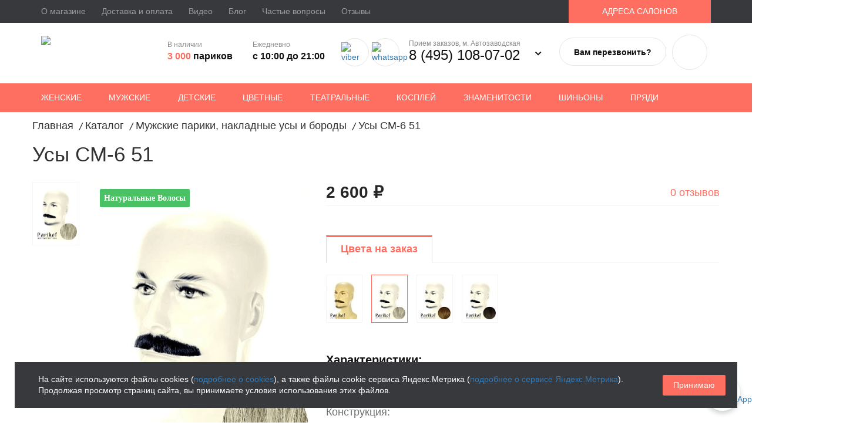

--- FILE ---
content_type: text/html; charset=UTF-8
request_url: https://parikof.ru/catalog/usy_borody_pariki/usy_cm_6_tsvet_51/
body_size: 16083
content:
<!DOCTYPE html><html lang="ru" class="page"><head>
<link rel="preload" href="/bitrix/cache/css/arturgolubev.cssinliner/v600_s1/css_united/1d531cdb60086c6a693f11a1eff8b9e6.css" as="style"><meta name="viewport" content="width=device-width, initial-scale=1, minimal-ui"><meta name="yandex-verification" content="e25d64362cf06c33"/><meta name="google-site-verification" content="cy3F4m-DNqcUlIRsdFOAY4rv6kL2qyO4rkJ_DyedtF0"/><meta http-equiv="X-UA-Compatible" content="IE=edge"><meta name="format-detection" content="telephone=no"><meta name="format-detection" content="address=no"><meta name='cmsmagazine' content='d22f8b2eb882ad5a3a68e173318669bf' /><meta name="facebook-domain-verification" content="1z8n1v5niqe2tpbjgo3jj4f63o2lnb" /><title>Усы натуральные CM6 51 купить в Москве - Parikof</title><link rel="icon" href="/bitrix/templates/parikof2020/icons/favicon.svg" type="image/svg+xml"><meta http-equiv="Content-Type" content="text/html; charset=UTF-8" /><meta name="description" content="Усы CM-6 51, волосы - натуральные, цвет - седые, 100% ручная работа. Цена указана на сайте. Доставка по Москве и Московской области." /><script data-skip-moving="true">(function(w, d, n) {var cl = "bx-core";var ht = d.documentElement;var htc = ht ? ht.className : undefined;if (htc === undefined || htc.indexOf(cl) !== -1){return;}var ua = n.userAgent;if (/(iPad;)|(iPhone;)/i.test(ua)){cl += " bx-ios";}else if (/Windows/i.test(ua)){cl += ' bx-win';}else if (/Macintosh/i.test(ua)){cl += " bx-mac";}else if (/Linux/i.test(ua) && !/Android/i.test(ua)){cl += " bx-linux";}else if (/Android/i.test(ua)){cl += " bx-android";}cl += (/(ipad|iphone|android|mobile|touch)/i.test(ua) ? " bx-touch" : " bx-no-touch");cl += w.devicePixelRatio && w.devicePixelRatio >= 2? " bx-retina": " bx-no-retina";var ieVersion = -1;if (/AppleWebKit/.test(ua)){cl += " bx-chrome";}else if (/Opera/.test(ua)){cl += " bx-opera";}else if (/Firefox/.test(ua)){cl += " bx-firefox";}ht.className = htc ? htc + " " + cl : cl;})(window, document, navigator);</script><meta property="og:title" content="Усы натуральные CM6 51 купить в Москве - Parikof"/><meta property="og:description" content="Усы CM-6 51, волосы - натуральные, цвет - седые, 100% ручная работа.Цена указана на сайте. Доставка по Москве и Московской области."/><meta property="og:url" content="https://parikof.ru/catalog/usy_borody_pariki/usy_cm_6_tsvet_51/"/><meta property="og:type" content="website"/><meta property="og:site_name" content="Интернет-магазин Parikof.ru"/><meta property="og:image" content="https://parikof.ru/upload/iblock/68f/68f82f01b4bb7c2591af1f12043e5453.JPG"/><meta property="og:image:type" content="image/jpeg"/><meta property="og:image:width" content="288"/><meta property="og:image:height" content="384"/><link href="/bitrix/cache/css/arturgolubev.cssinliner/v600_s1/css_united/1d531cdb60086c6a693f11a1eff8b9e6.css" type="text/css"  rel="stylesheet" onerror="document.body.classList.add('agic_reload_css');" />
</head><body class="page__body"><noscript><img src="https://top-fwz1.mail.ru/counter?id=3252846;js=na" style="border:0;position:absolute;left:-9999px;" alt="" /><img src="https://vk.com/rtrg?p=VK-RTRG-1128834-3vXX5" style="position:fixed; left:-999px;" alt=""/></noscript><header><div class="pc"><div class="top-header"><div class="container"><ul ><li ><a href="/about/">О магазине</a></li><li ><a href="/payment_and_delivery/">Доставка и оплата</a></li><li ><a href="/video/">Видео</a></li><li ><a href="/blog/">Блог</a></li><li ><a href="/faq/">Частые вопросы</a></li><li ><a href="/comments/">Отзывы</a></li><li class="btn-contacts"><a href="/kontakty/">АДРЕСА САЛОНОВ</a></li></ul></div></div><div class="center-header"><div class="container"><a href="/" class="logo"><img src="/bitrix/templates/parikof2020/img/logo_parikoff.svg" title="Магазин париков Parikof" alt="Магазин париков Parikof"/></a><div class="stock"><p>В наличии</p><span><span>3 000</span> париков</span></div><div class="schedule"><p>Ежедневно</p><span>с 10:00 до 21:00</span></div><a onClick="yaCounter39642180.reachGoal('CLICK_MESSENGER'); return true;" rel="noopener" target="_blank" href="viber://chat?number=79958884190" class="btn-viber"><img src="/bitrix/templates/parikof2020/img/btn-viber.svg" alt="viber"/></a><a onClick="yaCounter39642180.reachGoal('CLICK_MESSENGER'); return true;" rel="noopener" target="_blank" href="https://api.whatsapp.com/send?phone=79958884190" class="btn-whatsapp"><img src="/bitrix/templates/parikof2020/img/btn-whatsapp.svg" alt="whatsapp"/></a><div class="phone"><p>Прием заказов, м. Автозаводская</p><a onClick="yaCounter39642180.reachGoal('CLICK_PHONE'); return true;" href="tel:84951080702">8 (495) 108-07-02</a><button class="phone_button_pc"><img src="/upload/cssinliner_webp/bitrix/templates/parikof2020/img/Path_89.webp" alt="phone"></button><div class="block_phone"><p>м. Тимирязевская</p><a onClick="yaCounter39642180.reachGoal('CLICK_PHONE'); return true;" href="tel:84951092307">8 (495) 109-23-07</a></div></div><a href="#" class="btn-callback call_btn">Вам перезвонить?</a><div class="header__basket"><div id="bx_basketFKauiI"><span class="btn-basket"></span></div></div></div></div><div class="bottom-header-wrap"><div class="bottom-header"><div class="container"><ul><li><a href="/catalog/pariki/">Женские</a></li><li class="selected"><a href="/catalog/usy_borody_pariki/" class="selected">Мужские</a></li><li><a href="/catalog/detskie_pariki/">Детские</a></li><li><a href="/catalog/tsvetnye_pariki/">Цветные</a></li><li><a href="/catalog/teatralnye_pariki/">Театральные</a></li><li><a href="/catalog/kospley/">Косплей</a></li><li><a href="/catalog/pariki_znamenitostey/">Знаменитости</a></li><li><a href="/catalog/shinony/">Шиньоны</a></li><li><a href="/catalog/volosy_na_zakolkakh/">Пряди</a></li><li class="search"><span class="show-search-button js-show-search"></span></li></ul><div class="desctop-search-wrap"><div id="dst-header-search-top" class="desctop-search"><form action="/catalog/"><input type="text" size="40" name="q" value="" id="dst-header-search-top-inp" placeholder="Поиск" autocomplete="off"><input type="submit" value=""></form></div></div></div></div></div></div><div class="mb"><div class="left"><nav class="maian_mnu"><button class="main_mnu_button"><img src="/bitrix/templates/parikof2020/img/menu-24px.svg" alt="menu"/> Меню</button><div class="block_maian"><div id="mobole-search-top" ><form class="search" action="/catalog/"><input type="search" size="40" name="q" value="" id="mobole-search-top-inp" placeholder="Поиск" autocomplete="off"><input type="submit" value="Поиск"></form></div><ul class="top-maian"><li><a href="/catalog/pariki/">Женские</a></li><li class="selected"><a href="/catalog/usy_borody_pariki/" class="selected">Мужские</a></li><li><a href="/catalog/detskie_pariki/">Детские</a></li><li><a href="/catalog/tsvetnye_pariki/">Цветные</a></li><li><a href="/catalog/teatralnye_pariki/">Театральные</a></li><li><a href="/catalog/kospley/">Косплей</a></li><li><a href="/catalog/pariki_znamenitostey/">Знаменитости</a></li><li><a href="/catalog/shinony/">Шиньоны</a></li><li><a href="/catalog/volosy_na_zakolkakh/">Пряди</a></li></ul><hr/><ul class="bottom-maian"><li class="btn-contacts"><a href="/kontakty/">Контакты</a></li><li ><a href="/video/">Видео</a></li><li ><a href="/about/">О магазине</a></li><li ><a href="/blog/">Блог</a></li><li ><a href="/payment_and_delivery/">Доставка и оплата</a></li><li ><a href="/comments/">Отзывы</a></li><li ><a href="/faq/">Частые вопросы</a></li></ul></div></nav></div><div class="center"><a class="logo" href="/"><img src="/bitrix/templates/parikof2020/img/logo_parikoff.svg" title="Магазин париков Parikof" alt="Магазин париков Parikof"/></a></div><div class="right"><div id="bx_basketT0kNhm"><span class="btn-basket"></span></div><nav class="phone_mb"><span class="phone_button"><img src="/bitrix/templates/parikof2020/img/phone_in_talk-24px.svg" alt="phone"></span><div class="block_maian_phone"><p>Прием заказов, м. Автозаводская</p><a onClick="yaCounter39642180.reachGoal('CLICK_PHONE'); return true;" class="tel" href="tel:84951080702">8 (495) 108-07-02</a><p>м. Тимирязевская</p><a onClick="yaCounter39642180.reachGoal('CLICK_PHONE'); return true;" class="tel" href="tel:84951092307">8 (495) 109-23-07</a><a href="#" class="btn call_btn">Вам перезвонить?</a><div class="messengers-network"><ul class="messengers"><li><a onClick="yaCounter39642180.reachGoal('CLICK_MESSENGER'); return true;" rel="noopener" href="viber://chat?number=79958884190"><img src="/bitrix/templates/parikof2020/img/btn-viber.svg" alt="viber"/></a></li><li><a onClick="yaCounter39642180.reachGoal('CLICK_MESSENGER'); return true;" rel="noopener" href="https://api.whatsapp.com/send?phone=79958884190"><img src="/bitrix/templates/parikof2020/img/btn-whatsapp.svg" alt="whatsapp"/></a></li></ul><ul class="network"><li><a rel="noopener" target="_blank" href="https://vk.com/parikof"><img src="/bitrix/templates/parikof2020/img/social-vk.svg" alt="vk"></a></li><li><a rel="noopener" target="_blank" href="https://www.youtube.com/channel/UCFsJ4qRUh3hG3qnS8JV5KYw"><img src="/bitrix/templates/parikof2020/img/social-y.svg" alt="youtube"></a></li></ul></div><a href="mailto:info@parikof.ru" class="mail">info@parikof.ru</a></div></nav></div></div></header><div class="page__holder "><div class="bx-breadcrumb" itemscope itemtype="http://schema.org/BreadcrumbList"><div class="bx-breadcrumb-item" id="bx_breadcrumb_0" itemprop="itemListElement" itemscope itemtype="http://schema.org/ListItem"><a itemprop="item" href="/" title="Главная"><span itemprop="name">Главная</span></a><meta itemprop="position" content="1" /></div><div class="bx-breadcrumb-item" id="bx_breadcrumb_1" itemprop="itemListElement" itemscope itemtype="http://schema.org/ListItem"><i>/</i><a itemprop="item" href="/catalog/" title="Каталог"><span itemprop="name">Каталог</span></a><meta itemprop="position" content="2" /></div><div class="bx-breadcrumb-item" id="bx_breadcrumb_2" itemprop="itemListElement" itemscope itemtype="http://schema.org/ListItem"><i>/</i><a itemprop="item" href="/catalog/usy_borody_pariki/" title="Мужские парики, накладные усы и бороды"><span itemprop="name">Мужские парики, накладные усы и бороды</span></a><meta itemprop="position" content="3" /></div><div class="bx-breadcrumb-item" itemprop="itemListElement" itemscope itemtype="http://schema.org/ListItem"><i>/</i><span itemprop="name">Усы CM-6 51</span><meta itemprop="position" content="4" /></div><div style="clear:both"></div></div><div itemscope itemtype="http://schema.org/Product" class="page__content"><h1 itemprop="name" class="page__title">Усы CM-6 51</h1><div class="product"><div class=""><meta itemprop="image" content="/upload/cssinliner_webp/resize_cache/iblock/446/1024_768_1/446492ea59c2fde2d3ad43484d743f56.webp"><input type="hidden" id="prod_id" value="11558"><div class="row"><div class="col-md-5 col-sm-6 slider-card"><div class="label-material label-material-natural"> Натуральные волосы </div><div class="slider-for slider main_block"><div><div><img class="visSLIDE" src="/upload/cssinliner_webp/resize_cache/iblock/446/370_493_1/446492ea59c2fde2d3ad43484d743f56.webp" alt="Усы натуральные CM6 51 купить в Москве - Parikof фото 1" fetchpriority="high"/></div></div></div><div class="slider-nav slider"><div data-url="/upload/cssinliner_webp/resize_cache/iblock/446/1024_768_1/446492ea59c2fde2d3ad43484d743f56.webp"><img src="/upload/cssinliner_webp/resize_cache/iblock/446/370_493_1/446492ea59c2fde2d3ad43484d743f56.webp" alt="Усы натуральные CM6 51 купить в Москве - Parikof фото 1"/></div></div><div class="clear"></div></div><div id="_3d_nav_block"><span id="rewind"><img src="/upload/cssinliner_webp/bitrix/templates/parikof2020/images/back.webp" alt=""/></span><span id="stop"><img src="/upload/cssinliner_webp/bitrix/templates/parikof2020/images/pause.webp" alt=""/></span><span id="play"><img src="/upload/cssinliner_webp/bitrix/templates/parikof2020/images/play.webp" alt=""/></span><span id="forward"><img src="/upload/cssinliner_webp/bitrix/templates/parikof2020/images/next.webp" alt=""/></span></div><div class="col-md-7 col-sm-6"><div class="top-price"><div class="left-price" itemprop="offers" itemscope itemtype="http://schema.org/Offer"><div class="price">2&nbsp;600 &#8381;</div><link itemprop="availability" href="https://schema.org/OutOfStock" /><meta itemprop="priceCurrency" content="RUB"><meta itemprop="price" content="2600"></div><div class="right-price"><a class="js-totab" data-tab="reviewtab" href="#specifications"><img src="/bitrix/templates/parikof2020/components/bitrix/catalog/template3/bitrix/catalog.element/new_2019/images/Path_25.svg" alt=""/>0 отзывов</a></div></div><div class="photo-tabs"><ul class="nav nav-tabs" role="tablist"><li role="presentation" class="active"><a href="#photo-tab2" aria-controls="photo-tab2" role="tab" data-toggle="tab">Цвета на заказ</a></li></ul><div class="tab-content"><div role="tabpanel" class="tab-pane active" id="photo-tab2"><div class="mb-tab-pane"><a title="6" href="/catalog/usy_borody_pariki/usy_cm_6_tsvet_6/" class=""><div class="img"><img src="/upload/cssinliner_webp/resize_cache/iblock/837/61_81_1/8374b401f3626692a4f8e9330451e6cd.webp" alt="Усы натуральные CM6 6 купить в Москве - Parikof" title="6"></div></a><a title="51" href="/catalog/usy_borody_pariki/usy_cm_6_tsvet_51/" class="active"><div class="img"><img src="/upload/cssinliner_webp/resize_cache/iblock/446/61_81_1/446492ea59c2fde2d3ad43484d743f56.webp" alt="Усы натуральные CM6 51 купить в Москве - Parikof" title="51"></div></a><a title="10" href="/catalog/usy_borody_pariki/usy_cm_6_tsvet_10/" class=""><div class="img"><img src="/upload/cssinliner_webp/resize_cache/iblock/943/61_81_1/943c13ca57fbd89472448de3dae63886.webp" alt="Усы натуральные CM6 10 купить в Москве - Parikof" title="10"></div></a><a title="4" href="/catalog/usy_borody_pariki/usy_cm_6_tsvet_4/" class=""><div class="img"><img src="/upload/cssinliner_webp/resize_cache/iblock/5da/61_81_1/5da8021013d76f1446115518505c6fa9.webp" alt="Усы натуральные CM6 4 купить в Москве - Parikof" title="4"></div></a></div><div class="specifications"><h3>Характеристики:</h3><ul><li><span class="left">Артикул:</span><span class="right">CM6</span></li><li><span class="left">Материал:</span><span class="right">натуральные</span></li><li><span class="left">Конструкция:</span><span class="right"></span></li></ul><a class="js-totab" data-tab="characteristicstab" href="#specifications">Все характеристики</a></div><p>Обращаем ваше внимание: данная модель доступна только на заказ.<br/> Пожалуйста, уточняйте срок доставки по телефону.</p><div class="order"><div class="left"><a style="display:none;" id="bx_117848907_11558_add_basket_link"></a><a class="notice_btn element_detail" data-name="Усы CM-6 51" data-id="11558" data-productid="11558" data-price="2600" ><img src="/bitrix/templates/parikof2020/components/bitrix/catalog/template3/bitrix/catalog.element/new_2019/images/Path_24.svg" alt="" /> Сообщить о поступлении </a><span><img src="/upload/cssinliner_webp/bitrix/templates/parikof2020/images/nosto.webp" alt="" />Нет в наличии</span></div><input type="hidden" id="basket_props" value=""></div></div></div></div></div></div><div id="specifications" class="specifications-tabs"><ul class="nav nav-tabs" role="tablist"><li role="presentation" class="active"><a href="#characteristicstab" aria-controls="characteristicstab" role="tab" data-toggle="tab">Характеристики</a></li><li role="presentation"><a href="#reviewtab" aria-controls="reviewtab" role="tab" data-toggle="tab">Отзывы</a></li><li role="presentation"><a href="#tab4" aria-controls="tab4" role="tab" data-toggle="tab">Как ухаживать?</a></li></ul><div class="tab-content"><div role="tabpanel" class="tab-pane active" id="characteristicstab"><div class="row"><div class="col-md-12 col-sm-12" itemprop="description"><ul class="chars-list"><li><span class="left">Артикул:</span><span class="right">CM6</span></li><li><span class="left">Тон:</span><span class="right">51</span></li><li><span class="left">Материал:</span><span class="right">натуральные</span></li><li><span class="left">Вид:</span><span class="right">усы</span></li></ul></div></div></div><div role="tabpanel" class="tab-pane" id="reviewtab"><div id="comments-page"><div id="bmhouse-comments"><div class="bmhouse-comments-block"><div class="no-comments"> Ещё не добавлено ни одного комментария </div></div><div class="bmhouse-comments-form"><div class="container"><div class="row"><div class="col-md-8 col-lg-6 form-wrapper"><div class="row"><div class="col-md-6"><div class="bmhouse-comments-form-item"><label>Ваше имя и отчество</label><input type="text" id="bmhouse-comment-name" value="" /></div></div><div class="col-md-6"><div class="row"><div class="bmhouse-comments-form-item col-md-7"><label>Ваш город</label><input type="text" id="bmhouse-comment-city" value="" /></div><div class="bmhouse-comments-form-item bmhouse-comments-form-stars col-md-5"><label>Ваша оценка</label><div class="bmhouse-comments-form-rating"><div class="bmhouse-comments-form-rating-star" data-rating="1"></div><div class="bmhouse-comments-form-rating-star" data-rating="2"></div><div class="bmhouse-comments-form-rating-star" data-rating="3"></div><div class="bmhouse-comments-form-rating-star" data-rating="4"></div><div class="bmhouse-comments-form-rating-star" data-rating="5"></div></div></div></div></div></div><div class="bmhouse-comments-form-item"><label>Ваш отзыв</label><textarea id="bmhouse-comment-text"></textarea></div><div class="bmhouse-comments-form-item"><label class="soglasie-check"><input id="universal_soglasie" value="Y" type="checkbox" />Соглашаюсь с условиями <a target="_blank" href="/confidential/">Политики конфиденциальности</a></label><span class="soglasie-error" style="display:none;">Согласие обязательно!</span></div><div class="bmhouse-comments-form-item submit-block"><div class="bmhouse-comments-button"><a href="javascript:;" id="bmhouse-add-button" data-loading-text="Отправляем..." data-success-text="Отзыв отправлен на модерацию!" class="with-moderation">Оставить отзыв</a></div></div><input type="hidden" id="bmhouse-comment-url" value="CM6" /></div></div></div></div></div></div></div><div role="tabpanel" class="tab-pane" id="tab4"><h2>УХОД ЗА ПАРИКОМ ИЗ НАТУРАЛЬНЫХ ВОЛОС</h2><p>Ухаживайте за натуральным париком как за собственными волосами, и он будет естественным и красивым.</p><ol><li>Аккуратно расчешите волосы, двигаясь от кончиков к корням. Избегайте воздействия расчески на шапочку парика.</li><li>Намочите изделие теплой водой и нанесите шампунь на всю длину волос с акцентом на наиболее загрязненные места.</li><li>Аккуратно и избегая спутывания, несколько раз промойте в прохладной воде до полного удаления шампуня.</li><li>Если вы пользуетесь бальзамом для натуральных волос, нанесите его на всю длину волос, подержите 5 минут и аккуратно смойте в теплой воде.</li><li>Оберните парик полотенцем и деликатно промокните избыточную воду. Ни в коем случае не выжимайте!</li><li>Наденьте его на форму (манекен или специальную подставку) и дайте высохнуть при комнатной температуре. Не допускайте воздействия источников тепла и солнечного света.</li><li>Не расчесывайте влажные волосы! Высохший парик слегка встряхните и расчешите, начиная с кончиков и приближаясь к корням.</li><li>Для укладки парика можете использовать средства для натуральных волос. При необходимости используйте фен, плойку или термобигуди.</li><li>Длительное хранение сухого парика осуществляйте в коробке или пакете, выданных при приобретении.</li></ol></div></div></div><div class="js-similar-rq"></div><input type="hidden" id="obName" value="obbx_117848907_115581762004593"></div></div></div><div class="section section--style_light"><div class="page__holder section__holder"><div class="bx-section-desc-post"></div></div></div><br></div></div><footer><div class="container"><div class="row"><div class="col-md-3 col-sm-6 col-xs-6"><div class="title-main">КАТАЛОГ</div><ul class="footer-nav"><li class="footer-nav__item"><a href="/catalog/pariki/" class="footer-nav__link" >Женские</a></li><li class="footer-nav__item"><a href="/catalog/usy_borody_pariki/" class="footer-nav__link" >Мужские</a></li><li class="footer-nav__item"><a href="/catalog/detskie_pariki/" class="footer-nav__link" >Детские</a></li><li class="footer-nav__item"><a href="/catalog/tsvetnye_pariki/" class="footer-nav__link" >Цветные</a></li><li class="footer-nav__item"><a href="/catalog/teatralnye_pariki/" class="footer-nav__link" >Театральные</a></li><li class="footer-nav__item"><a href="https://parikof.ru/catalog/kospley/" class="footer-nav__link" >Косплей</a></li><li class="footer-nav__item"><a href="https://parikof.ru/catalog/pariki_znamenitostey/" class="footer-nav__link" >Знаменитости</a></li><li class="footer-nav__item"><a href="/catalog/shinony/" class="footer-nav__link" >Шиньоны</a></li><li class="footer-nav__item"><a href="/catalog/volosy_na_zakolkakh/" class="footer-nav__link" >Пряди</a></li></ul></div><div class="col-md-3 col-sm-6 col-xs-6"><div class="title-main">ПОКУПАТЕЛЮ</div><ul class="footer-nav"><li class="footer-nav__item"><a href="/about/" class="footer-nav__link" >О магазине</a></li><li class="footer-nav__item"><a href="/payment_and_delivery/" class="footer-nav__link" >Доставка и оплата</a></li><li class="footer-nav__item"><a href="/video/" class="footer-nav__link" >Видео</a></li><li class="footer-nav__item"><a href="/blog/" class="footer-nav__link" >Блог</a></li><li class="footer-nav__item"><a href="/faq/" class="footer-nav__link" >Частые вопросы</a></li><li class="footer-nav__item"><a href="/comments/" class="footer-nav__link" >Отзывы</a></li></ul></div><div class="col-md-3 col-sm-6 block_contacts"><div itemprop="address" itemscope itemtype="http://schema.org/PostalAddress"><p><span itemprop="addressLocality">Москва</span>, <img src="/bitrix/templates/parikof2020/img/Moscow_Metro.svg" alt="metro"/> Автозаводская</p><a class="adres" href="/kontakty/#shop16030" itemprop="streetAddress">ул. Мастеркова д. 6, павильон 66<br/> 2 этаж ТЦ «Обувной центр»<br/></a></div><p>Москва, <img src="/bitrix/templates/parikof2020/img/Moscow_Metro.svg" alt="metro"/> Тимирязевская</p><a class="adres" href="/kontakty/#shop16036">ул. Яблочкова д. 21с3, павильон 40<br/> 2 этаж ТЦ "Депо Молл"<br/></a></div><div class="col-md-3 col-sm-6 block_tel"><a href="tel:84951080702" class="tel" itemprop="telephone">8 (495) 108-07-02</a><a href="tel:84951092307" class="tel">8 (495) 109-23-07</a><a onClick="yaCounter39642180.reachGoal('CLICK_FOOTER_CALLBACK'); return true;" class="btn-call_back call_btn" href="#">Вам перезвонить?</a><ul class="social"><li><a rel="noopener" target="_blank" href="https://vk.com/parikof"><img src="/bitrix/templates/parikof2020/img/social-vk.svg" alt="vk"></a></li><li><a rel="noopener" target="_blank" href="https://www.youtube.com/channel/UCFsJ4qRUh3hG3qnS8JV5KYw"><img src="/bitrix/templates/parikof2020/img/social-y.svg" alt="youtube"></a></li></ul><a href="mailto:info@parikof.ru" class="mail">info@parikof.ru</a></div></div><hr/><a class="politics" href="/confidential/">Политика конфиденциальности</a><div class="parikof">Parikof — магазин париков. 2025</div></div></footer><div id="panel"></div><div id="form_wrapper_notice" class="notice"><div class="fhead"><div class="h3">Сообщить о поступлении</div><span class="wr_close">&#10005;</span></div><div class="frm_place"><h4></h4><form action="/bitrix/components/doniman/notice/script/senddata.php" method="POST" data-type="call_ord" class="notice_popup"><input type="hidden" name="sessid" id="sessid" value="015f2e29bc301bb21b32bc39ed5f9ada" /><div class="row"><div class="prod_block col-md-4"><img src="" class="" /><div class="o-w-fx-mobile"><div>Цена:</div><span><span id="price-item-span"></span> руб. </span></div></div><div class="col-md-8"><div><input type="text" name="v_name" class="v_name" placeholder="Ваше имя*" value="" maxlength="30" /></div><div><input type="tel" name="v_phone" class="v_phone" placeholder="Телефон*" value="" maxlength="20" /></div><div><input type="email" name="v_email" class="v_email" placeholder="Email" value=""/></div><div><input type="hidden" name="v_element" class="v_element" id="v_element" value=""/></div><div><input type="hidden" name="v_iblock" class="v_iblock" id="v_iblock" value="30"/></div><input name="UF_SOGL" style="width: 16px; padding-right: 10px; top: 3px; position: relative;" onclick="fun()" id="sogl_notice" value="0" type="checkbox" />Соглашаюсь с условиями <a target="_blank" href="/confidential/">Политики конфиденциальности</a></label><br/><div class="bsubm"><input type="submit" id="suba_notice" name="sord_call" class="sord_call" value="Жду сообщения" /></div></div></div><div style="clear:both;margin:0;"></div></form></div></div><div id="overlaycall_notice" class="overlaycall"></div><div id="form_wrapper_call"><div id="fhead"><div class="h3 callback-title">Заказ звонка</div><span class="wr_close">&#10005;</span></div><div class="frm_place"><form action="/bitrix/components/eva/callback/script/senddata.php" method="POST" data-type="call_ord" id="call_ord_popup"><input type="hidden" name="sessid" id="sessid_1" value="015f2e29bc301bb21b32bc39ed5f9ada" /><div><input type="text" name="v_name" class="v_name" placeholder="Ваше имя*" value="" maxlength="30" /></div><div><input type="tel" name="v_phone" class="v_phone" placeholder="Телефон*" value="" maxlength="20" /></div><div class="soglasie"><div class="soglasie-check"><label style="font-weight: normal;"><input name="UF_SOGL" onclick="fun();" id="sogl" value="Y" type="checkbox" class="universal_soglasie" />Соглашаюсь с условиями <a target="_blank" href="/confidential/">Политики конфиденциальности</a></label></div></div><br/><div class="bsubm"><input type="submit" id="suba" name="sord_call" class="sord_call" value="Отправить" /></div><div style="clear:both;margin:0;"></div></form></div></div><div id="overlaycall" class="overlaycall"></div><div id="upbutton"></div><div class="ag_cookie_alert_window color_theme_neutral ag_user_alert_position_bottom" id="js-alert-cookie-window" style="padding: 25px;"><div class="ag_user_alert_window_content" style="background-color:#37393d;"><div class="ag_cookie_alert_window_text" style="color:#fff">На сайте используются файлы cookies (<a href="/confidential/" target="_blank" >подробнее о cookies</a>), а также файлы cookie сервиса Яндекс.Метрика (<a href="/confidential-metrics/" target="_blank" >подробнее о сервисе Яндекс.Метрика</a>). Продолжая просмотр страниц сайта, вы принимаете условия использования этих файлов.</div><span class="ag_cookie_alert_window_button" id="js-cookie-alert-close" style="background-color:#ff6f61; color:#fff; border-color:#ff6f61;">Принимаю</span></div></div><script>if(!window.BX)window.BX={};if(!window.BX.message)window.BX.message=function(mess){if(typeof mess==='object'){for(let i in mess) {BX.message[i]=mess[i];} return true;}};</script><script>(window.BX||top.BX).message({'pull_server_enabled':'N','pull_config_timestamp':'0','pull_guest_mode':'N','pull_guest_user_id':'0'});(window.BX||top.BX).message({'PULL_OLD_REVISION':'Для продолжения корректной работы с сайтом необходимо перезагрузить страницу.'});</script><script>(window.BX||top.BX).message({'JS_CORE_LOADING':'Загрузка...','JS_CORE_NO_DATA':'- Нет данных -','JS_CORE_WINDOW_CLOSE':'Закрыть','JS_CORE_WINDOW_EXPAND':'Развернуть','JS_CORE_WINDOW_NARROW':'Свернуть в окно','JS_CORE_WINDOW_SAVE':'Сохранить','JS_CORE_WINDOW_CANCEL':'Отменить','JS_CORE_WINDOW_CONTINUE':'Продолжить','JS_CORE_H':'ч','JS_CORE_M':'м','JS_CORE_S':'с','JSADM_AI_HIDE_EXTRA':'Скрыть лишние','JSADM_AI_ALL_NOTIF':'Показать все','JSADM_AUTH_REQ':'Требуется авторизация!','JS_CORE_WINDOW_AUTH':'Войти','JS_CORE_IMAGE_FULL':'Полный размер'});</script><script src="/bitrix/js/main/core/core.js?1676896379487984"></script><script>BX.setJSList(['/bitrix/js/main/core/core_ajax.js','/bitrix/js/main/core/core_promise.js','/bitrix/js/main/polyfill/promise/js/promise.js','/bitrix/js/main/loadext/loadext.js','/bitrix/js/main/loadext/extension.js','/bitrix/js/main/polyfill/promise/js/promise.js','/bitrix/js/main/polyfill/find/js/find.js','/bitrix/js/main/polyfill/includes/js/includes.js','/bitrix/js/main/polyfill/matches/js/matches.js','/bitrix/js/ui/polyfill/closest/js/closest.js','/bitrix/js/main/polyfill/fill/main.polyfill.fill.js','/bitrix/js/main/polyfill/find/js/find.js','/bitrix/js/main/polyfill/matches/js/matches.js','/bitrix/js/main/polyfill/core/dist/polyfill.bundle.js','/bitrix/js/main/core/core.js','/bitrix/js/main/polyfill/intersectionobserver/js/intersectionobserver.js','/bitrix/js/main/lazyload/dist/lazyload.bundle.js','/bitrix/js/main/polyfill/core/dist/polyfill.bundle.js','/bitrix/js/main/parambag/dist/parambag.bundle.js']);</script><script>(window.BX||top.BX).message({'LANGUAGE_ID':'ru','FORMAT_DATE':'DD.MM.YYYY','FORMAT_DATETIME':'DD.MM.YYYY HH:MI:SS','COOKIE_PREFIX':'BITRIX_SM','SERVER_TZ_OFFSET':'10800','UTF_MODE':'Y','SITE_ID':'s1','SITE_DIR':'/','USER_ID':'','SERVER_TIME':'1762004593','USER_TZ_OFFSET':'0','USER_TZ_AUTO':'Y','bitrix_sessid':'015f2e29bc301bb21b32bc39ed5f9ada'});</script><script src="/bitrix/cache/js/s1/parikof2020/kernel_main/kernel_main_v1.js?1757693571275382"></script><script src="/bitrix/js/pull/protobuf/protobuf.js?1676896382274055"></script><script src="/bitrix/js/pull/protobuf/model.js?167689638270928"></script><script src="/bitrix/js/main/core/core_promise.js?16768963795220"></script><script src="/bitrix/js/rest/client/rest.client.js?167689638017414"></script><script src="/bitrix/js/pull/client/pull.client.js?167689638281036"></script><script src="/bitrix/js/main/popup/dist/main.popup.bundle.js?1676896379116769"></script><script src="/bitrix/js/currency/currency-core/dist/currency-core.bundle.js?16768963807014"></script><script src="/bitrix/js/currency/core_currency.js?16768963801141"></script><script src="/bitrix/js/arturgolubev.cssinliner/script.js?17545842833893"></script><script src="/bitrix/js/arturgolubev.cookiealert/script.min.js?17023681121768"></script><script>BX.setJSList(['/bitrix/js/main/core/core_fx.js','/bitrix/js/main/pageobject/pageobject.js','/bitrix/js/main/core/core_window.js','/bitrix/js/main/date/main.date.js','/bitrix/js/main/core/core_date.js','/bitrix/js/main/dd.js','/bitrix/js/main/core/core_uf.js','/bitrix/js/main/core/core_dd.js','/bitrix/js/main/core/core_tooltip.js','/bitrix/js/main/session.js','/bitrix/js/main/utils.js','/bitrix/templates/parikof2020/components/bitrix/catalog/template3/bitrix/catalog.element/new_2019/script.js','/bitrix/templates/parikof2020/components/molotok/page.comments/in-card/script.js','/dist/jquery-3.6.3.min.js','/dist/jquery-ui.min.js','/dist/lib.min.js','/dist/js.min.js','/bitrix/templates/parikof2020/js/jquery.zoom.min.js','/bitrix/templates/parikof2020/js/lazy-img/lazy.min.js','/bitrix/templates/parikof2020/init.js','/bitrix/templates/parikof2020/components/bitrix/sale.basket.basket.line/main_basket/script.js','/bitrix/components/arturgolubev/search.title/script.js','/bitrix/templates/parikof2020/components/arturgolubev/search.title/top_desctop/script.js','/bitrix/templates/parikof2020/components/arturgolubev/search.title/top_mobile/script.js','/bitrix/templates/parikof2020/components/doniman/notice/receipt_notice/script.js','/bitrix/templates/parikof2020/js/jquery.maskedinput.js','/bitrix/templates/parikof2020/components/eva/callback/template1/script.js','/bitrix/templates/parikof2020/js/bootstrap.min.js','/bitrix/templates/parikof2020/js/owl.carousel.min.js','/bitrix/templates/parikof2020/js/custom.js','/bitrix/components/webes/oneclick/js/script.js']);</script><script>(function () {
"use strict";
var counter = function ()
{
var cookie = (function (name) {
var parts = ("; " + document.cookie).split("; " + name + "=");
if (parts.length == 2) {
try {return JSON.parse(decodeURIComponent(parts.pop().split(";").shift()));}
catch (e) {}
}
})("BITRIX_CONVERSION_CONTEXT_s1");
if (cookie && cookie.EXPIRE >= BX.message("SERVER_TIME"))
return;
var request = new XMLHttpRequest();
request.open("POST", "/bitrix/tools/conversion/ajax_counter.php", true);
request.setRequestHeader("Content-type", "application/x-www-form-urlencoded");
request.send(
"SITE_ID="+encodeURIComponent("s1")+
"&sessid="+encodeURIComponent(BX.bitrix_sessid())+
"&HTTP_REFERER="+encodeURIComponent(document.referrer)
);
};
if (window.frameRequestStart === true)
BX.addCustomEvent("onFrameDataReceived", counter);
else
BX.ready(counter);
})();</script><script src="/bitrix/components/doniman/notice/script/functions.js"></script><script src="/bitrix/components/eva/callback/script/functions.js"></script><script src="/bitrix/cache/js/s1/parikof2020/template_00c4d8671ff61ced9a02dd7baf01dbb1/template_00c4d8671ff61ced9a02dd7baf01dbb1_v1.js?1756837543687922"></script><script src="/bitrix/cache/js/s1/parikof2020/page_e7acf48d190dd8dda5b5888836e72fe3/page_e7acf48d190dd8dda5b5888836e72fe3_v1.js?175683768189629"></script><script>agic_ready_event(); agic_action_event();</script><script src="/bitrix/js/arturgolubev.cssinliner/passive_fix.min.js"></script><script>var _ba = _ba || []; _ba.push(["aid", "e1b17b2e3e1c05424f646cf76a916f0b"]); _ba.push(["host", "parikof.ru"]); _ba.push(["ad[ct][item]", "[base64]"]);_ba.push(["ad[ct][user_id]", function(){return BX.message("USER_ID") ? BX.message("USER_ID") : 0;}]);_ba.push(["ad[ct][recommendation]", function() {var rcmId = "";var cookieValue = BX.getCookie("BITRIX_SM_RCM_PRODUCT_LOG");var productId = 11558;var cItems = [];var cItem;if (cookieValue){cItems = cookieValue.split(".");}var i = cItems.length;while (i--){cItem = cItems[i].split("-");if (cItem[0] == productId){rcmId = cItem[1];break;}}return rcmId;}]);_ba.push(["ad[ct][v]", "2"]);(function() {var ba = document.createElement("script"); ba.type = "text/javascript"; ba.async = true;ba.src = "/bitrix/templates/parikof2020/js/outer/ba.js";var s = document.getElementsByTagName("script")[0];s.parentNode.insertBefore(ba, s);})();</script><script>var bx_basketFKauiI = new BitrixSmallCart;</script><script>bx_basketFKauiI.siteId = 's1';
bx_basketFKauiI.cartId = 'bx_basketFKauiI';
bx_basketFKauiI.ajaxPath = '/bitrix/components/bitrix/sale.basket.basket.line/ajax.php';
bx_basketFKauiI.templateName = 'main_basket';
bx_basketFKauiI.arParams = {'PATH_TO_BASKET':'/personal/cart/','PATH_TO_PERSONAL':'/personal/','SHOW_PERSONAL_LINK':'N','SHOW_NUM_PRODUCTS':'Y','SHOW_TOTAL_PRICE':'N','SHOW_PRODUCTS':'N','POSITION_FIXED':'N','SHOW_AUTHOR':'Y','PATH_TO_REGISTER':'/login/','PATH_TO_PROFILE':'/personal/','COMPONENT_TEMPLATE':'template4','PATH_TO_ORDER':'/personal/order/make/','SHOW_EMPTY_VALUES':'Y','HIDE_ON_BASKET_PAGES':'N','COMPOSITE_FRAME_MODE':'A','COMPOSITE_FRAME_TYPE':'DYNAMIC_WITH_STUB_LOADING','CACHE_TYPE':'A','SHOW_REGISTRATION':'Y','PATH_TO_AUTHORIZE':'/login/','SHOW_DELAY':'Y','SHOW_NOTAVAIL':'Y','SHOW_IMAGE':'Y','SHOW_PRICE':'Y','SHOW_SUMMARY':'Y','POSITION_VERTICAL':'top','POSITION_HORIZONTAL':'right','MAX_IMAGE_SIZE':'70','AJAX':'N','~PATH_TO_BASKET':'/personal/cart/','~PATH_TO_PERSONAL':'/personal/','~SHOW_PERSONAL_LINK':'N','~SHOW_NUM_PRODUCTS':'Y','~SHOW_TOTAL_PRICE':'N','~SHOW_PRODUCTS':'N','~POSITION_FIXED':'N','~SHOW_AUTHOR':'Y','~PATH_TO_REGISTER':'/login/','~PATH_TO_PROFILE':'/personal/','~COMPONENT_TEMPLATE':'template4','~PATH_TO_ORDER':'/personal/order/make/','~SHOW_EMPTY_VALUES':'Y','~HIDE_ON_BASKET_PAGES':'N','~COMPOSITE_FRAME_MODE':'A','~COMPOSITE_FRAME_TYPE':'DYNAMIC_WITH_STUB_LOADING','~CACHE_TYPE':'A','~SHOW_REGISTRATION':'Y','~PATH_TO_AUTHORIZE':'/login/','~SHOW_DELAY':'Y','~SHOW_NOTAVAIL':'Y','~SHOW_IMAGE':'Y','~SHOW_PRICE':'Y','~SHOW_SUMMARY':'Y','~POSITION_VERTICAL':'top','~POSITION_HORIZONTAL':'right','~MAX_IMAGE_SIZE':'70','~AJAX':'N','cartId':'bx_basketFKauiI'}; // TODO \Bitrix\Main\Web\Json::encode
bx_basketFKauiI.closeMessage = 'Скрыть';
bx_basketFKauiI.openMessage = 'Раскрыть';
bx_basketFKauiI.activate();</script><script>BX.ready(function(){
new JCTitleSearchAG({
'AJAX_PAGE' : '/catalog/usy_borody_pariki/usy_cm_6_tsvet_51/',
'CONTAINER_ID': 'dst-header-search-top',
'INPUT_ID': 'dst-header-search-top-inp',
'MIN_QUERY_LEN': 2
});
});</script><script>BX.ready(function(){
new JCTitleSearchAG({
'AJAX_PAGE' : '/catalog/usy_borody_pariki/usy_cm_6_tsvet_51/',
'CONTAINER_ID': 'mobole-search-top',
'INPUT_ID': 'mobole-search-top-inp',
'MIN_QUERY_LEN': 2
});
});</script><script>var bx_basketT0kNhm = new BitrixSmallCart;</script><script>bx_basketT0kNhm.siteId = 's1';
bx_basketT0kNhm.cartId = 'bx_basketT0kNhm';
bx_basketT0kNhm.ajaxPath = '/bitrix/components/bitrix/sale.basket.basket.line/ajax.php';
bx_basketT0kNhm.templateName = 'main_basket';
bx_basketT0kNhm.arParams = {'PATH_TO_BASKET':'/personal/cart/','PATH_TO_PERSONAL':'/personal/','SHOW_PERSONAL_LINK':'N','SHOW_NUM_PRODUCTS':'Y','SHOW_TOTAL_PRICE':'N','SHOW_PRODUCTS':'N','POSITION_FIXED':'N','SHOW_AUTHOR':'Y','PATH_TO_REGISTER':'/login/','PATH_TO_PROFILE':'/personal/','COMPONENT_TEMPLATE':'template4','PATH_TO_ORDER':'/personal/order/make/','SHOW_EMPTY_VALUES':'Y','HIDE_ON_BASKET_PAGES':'N','COMPOSITE_FRAME_MODE':'A','COMPOSITE_FRAME_TYPE':'DYNAMIC_WITH_STUB_LOADING','CACHE_TYPE':'A','SHOW_REGISTRATION':'Y','PATH_TO_AUTHORIZE':'/login/','SHOW_DELAY':'Y','SHOW_NOTAVAIL':'Y','SHOW_IMAGE':'Y','SHOW_PRICE':'Y','SHOW_SUMMARY':'Y','POSITION_VERTICAL':'top','POSITION_HORIZONTAL':'right','MAX_IMAGE_SIZE':'70','AJAX':'N','~PATH_TO_BASKET':'/personal/cart/','~PATH_TO_PERSONAL':'/personal/','~SHOW_PERSONAL_LINK':'N','~SHOW_NUM_PRODUCTS':'Y','~SHOW_TOTAL_PRICE':'N','~SHOW_PRODUCTS':'N','~POSITION_FIXED':'N','~SHOW_AUTHOR':'Y','~PATH_TO_REGISTER':'/login/','~PATH_TO_PROFILE':'/personal/','~COMPONENT_TEMPLATE':'template4','~PATH_TO_ORDER':'/personal/order/make/','~SHOW_EMPTY_VALUES':'Y','~HIDE_ON_BASKET_PAGES':'N','~COMPOSITE_FRAME_MODE':'A','~COMPOSITE_FRAME_TYPE':'DYNAMIC_WITH_STUB_LOADING','~CACHE_TYPE':'A','~SHOW_REGISTRATION':'Y','~PATH_TO_AUTHORIZE':'/login/','~SHOW_DELAY':'Y','~SHOW_NOTAVAIL':'Y','~SHOW_IMAGE':'Y','~SHOW_PRICE':'Y','~SHOW_SUMMARY':'Y','~POSITION_VERTICAL':'top','~POSITION_HORIZONTAL':'right','~MAX_IMAGE_SIZE':'70','~AJAX':'N','cartId':'bx_basketT0kNhm'}; // TODO \Bitrix\Main\Web\Json::encode
bx_basketT0kNhm.closeMessage = 'Скрыть';
bx_basketT0kNhm.openMessage = 'Раскрыть';
bx_basketT0kNhm.activate();</script><script>var info = '9623, 18604, 18612, 18649, 18708, 18777, 18783, 18791, 18796, 18809, 19042, 19046, 19058, 19062, 19068, 19073, 19081';
$.ajax({
type: "POST",
data: {"info": info},
dataType: 'html',
url: '/bitrix/templates/parikof2020/ajax/cart_similar_items.php',
success: function(data) {
$('.js-similar-rq').html(data);
$('.filtering2').slick({
slidesToShow: 4,
slidesToScroll: 1,
infinite: false,
responsive: [
{breakpoint: 992, settings: {slidesToShow: 2}},
{breakpoint: 768, settings: {slidesToShow: 2}}
]
});
}
});</script><script>var objProdParams = {'CONFIG':{'USE_CATALOG':true,'SHOW_QUANTITY':false,'SHOW_PRICE':true,'SHOW_DISCOUNT_PERCENT':true,'SHOW_OLD_PRICE':false,'DISPLAY_COMPARE':true,'MAIN_PICTURE_MODE':'IMG','SHOW_BASIS_PRICE':false,'ADD_TO_BASKET_ACTION':['BUY'],'SHOW_CLOSE_POPUP':true,'USE_STICKERS':true},'VISUAL':{'ID':'bx_117848907_11558'},'PRODUCT_TYPE':'1','PRODUCT':{'ID':'11558','PICT':{'TYPE':'SLIDE','SRC':'/upload/resize_cache/iblock/446/370_493_1/446492ea59c2fde2d3ad43484d743f56.JPG','BIG':'/upload/resize_cache/iblock/446/1024_768_1/446492ea59c2fde2d3ad43484d743f56.JPG','WIDTH':'370','HEIGHT':'493','ALT':'Усы натуральные CM6 51 купить в Москве - Parikof фото 1','ALT_PREVIEW':'Усы натуральные CM6 51 купить в Москве - Parikof фото 1'},'NAME':'Усы CM-6 51','SUBSCRIPTION':true,'PRICE':{'PRICE_ID':'1','ID':'10092','CAN_ACCESS':'Y','CAN_BUY':'Y','MIN_PRICE':'Y','CURRENCY':'RUB','VALUE_VAT':'2600','VALUE_NOVAT':'2600','DISCOUNT_VALUE_VAT':'2600','DISCOUNT_VALUE_NOVAT':'2600','ROUND_VALUE_VAT':'2600','ROUND_VALUE_NOVAT':'2600','VALUE':'2600','UNROUND_DISCOUNT_VALUE':'2600','DISCOUNT_VALUE':'2600','DISCOUNT_DIFF':'0','DISCOUNT_DIFF_PERCENT':'0','VATRATE_VALUE':'0','DISCOUNT_VATRATE_VALUE':'0','ROUND_VATRATE_VALUE':'0','PRINT_VALUE_NOVAT':'2 600','PRINT_VALUE_VAT':'2 600','PRINT_VATRATE_VALUE':'0','PRINT_DISCOUNT_VALUE_NOVAT':'2 600','PRINT_DISCOUNT_VALUE_VAT':'2 600','PRINT_DISCOUNT_VATRATE_VALUE':'0','PRINT_VALUE':'2 600','PRINT_DISCOUNT_VALUE':'2 600','PRINT_DISCOUNT_DIFF':'0'},'BASIS_PRICE':{'PRICE_ID':'1','ID':'10092','CAN_ACCESS':'Y','CAN_BUY':'Y','MIN_PRICE':'Y','CURRENCY':'RUB','VALUE_VAT':'2600','VALUE_NOVAT':'2600','DISCOUNT_VALUE_VAT':'2600','DISCOUNT_VALUE_NOVAT':'2600','ROUND_VALUE_VAT':'2600','ROUND_VALUE_NOVAT':'2600','VALUE':'2600','UNROUND_DISCOUNT_VALUE':'2600','DISCOUNT_VALUE':'2600','DISCOUNT_DIFF':'0','DISCOUNT_DIFF_PERCENT':'0','VATRATE_VALUE':'0','DISCOUNT_VATRATE_VALUE':'0','ROUND_VATRATE_VALUE':'0','PRINT_VALUE_NOVAT':'2 600','PRINT_VALUE_VAT':'2 600','PRINT_VATRATE_VALUE':'0','PRINT_DISCOUNT_VALUE_NOVAT':'2 600','PRINT_DISCOUNT_VALUE_VAT':'2 600','PRINT_DISCOUNT_VATRATE_VALUE':'0','PRINT_VALUE':'2 600','PRINT_DISCOUNT_VALUE':'2 600','PRINT_DISCOUNT_DIFF':'0'},'SLIDER_COUNT':'1','SLIDER':[{'ID':'20906','SRC':'/upload/iblock/446/446492ea59c2fde2d3ad43484d743f56.JPG','WIDTH':'600','HEIGHT':'800'}],'CAN_BUY':false,'CHECK_QUANTITY':true,'QUANTITY_FLOAT':false,'MAX_QUANTITY':'0','STEP_QUANTITY':'1'},'BASKET':{'ADD_PROPS':true,'QUANTITY':'quantity','PROPS':'prop','EMPTY_PROPS':'','BASKET_URL':'/personal/cart/','ADD_URL_TEMPLATE':'/catalog/usy_borody_pariki/usy_cm_6_tsvet_51/?action=ADD2BASKET&id=#ID#','BUY_URL_TEMPLATE':'/catalog/usy_borody_pariki/usy_cm_6_tsvet_51/?action=BUY&id=#ID#'},'PROD_IMAGES':[{'ID':'20906','TIMESTAMP_X':'16.01.2019 12:56:18','MODULE_ID':'iblock','HEIGHT':'800','WIDTH':'600','FILE_SIZE':'142406','CONTENT_TYPE':'image/jpeg','SUBDIR':'iblock/446','FILE_NAME':'446492ea59c2fde2d3ad43484d743f56.JPG','ORIGINAL_NAME':'cm6_6-L+51.JPG','DESCRIPTION':'','HANDLER_ID':'','EXTERNAL_ID':'ab84b12bf97ac7b796f4cd5f5e1d999b','VERSION_ORIGINAL_ID':'','META':'','SRC':'/upload/iblock/446/446492ea59c2fde2d3ad43484d743f56.JPG','UNSAFE_SRC':'/upload/iblock/446/446492ea59c2fde2d3ad43484d743f56.JPG','SAFE_SRC':'/upload/iblock/446/446492ea59c2fde2d3ad43484d743f56.JPG','ALT':'Усы натуральные CM6 51 купить в Москве - Parikof','TITLE':'Усы CM-6 51','TYPE':'SLIDE'}],'_3D_IMAGES':[],'_3D_IMAGES_COUNT':[],'COMPARE':{'COMPARE_URL_TEMPLATE':'/catalog/compare/?action=ADD_TO_COMPARE_LIST&id=#ID#','COMPARE_PATH':'/catalog/compare/'}};
var obbx_117848907_115581762004593 =
new JCCatalogElement({'CONFIG':{'USE_CATALOG':true,'SHOW_QUANTITY':false,'SHOW_PRICE':true,'SHOW_DISCOUNT_PERCENT':true,'SHOW_OLD_PRICE':false,'DISPLAY_COMPARE':true,'MAIN_PICTURE_MODE':'IMG','SHOW_BASIS_PRICE':false,'ADD_TO_BASKET_ACTION':['BUY'],'SHOW_CLOSE_POPUP':true,'USE_STICKERS':true},'VISUAL':{'ID':'bx_117848907_11558'},'PRODUCT_TYPE':'1','PRODUCT':{'ID':'11558','PICT':{'TYPE':'SLIDE','SRC':'/upload/resize_cache/iblock/446/370_493_1/446492ea59c2fde2d3ad43484d743f56.JPG','BIG':'/upload/resize_cache/iblock/446/1024_768_1/446492ea59c2fde2d3ad43484d743f56.JPG','WIDTH':'370','HEIGHT':'493','ALT':'Усы натуральные CM6 51 купить в Москве - Parikof фото 1','ALT_PREVIEW':'Усы натуральные CM6 51 купить в Москве - Parikof фото 1'},'NAME':'Усы CM-6 51','SUBSCRIPTION':true,'PRICE':{'PRICE_ID':'1','ID':'10092','CAN_ACCESS':'Y','CAN_BUY':'Y','MIN_PRICE':'Y','CURRENCY':'RUB','VALUE_VAT':'2600','VALUE_NOVAT':'2600','DISCOUNT_VALUE_VAT':'2600','DISCOUNT_VALUE_NOVAT':'2600','ROUND_VALUE_VAT':'2600','ROUND_VALUE_NOVAT':'2600','VALUE':'2600','UNROUND_DISCOUNT_VALUE':'2600','DISCOUNT_VALUE':'2600','DISCOUNT_DIFF':'0','DISCOUNT_DIFF_PERCENT':'0','VATRATE_VALUE':'0','DISCOUNT_VATRATE_VALUE':'0','ROUND_VATRATE_VALUE':'0','PRINT_VALUE_NOVAT':'2 600','PRINT_VALUE_VAT':'2 600','PRINT_VATRATE_VALUE':'0','PRINT_DISCOUNT_VALUE_NOVAT':'2 600','PRINT_DISCOUNT_VALUE_VAT':'2 600','PRINT_DISCOUNT_VATRATE_VALUE':'0','PRINT_VALUE':'2 600','PRINT_DISCOUNT_VALUE':'2 600','PRINT_DISCOUNT_DIFF':'0'},'BASIS_PRICE':{'PRICE_ID':'1','ID':'10092','CAN_ACCESS':'Y','CAN_BUY':'Y','MIN_PRICE':'Y','CURRENCY':'RUB','VALUE_VAT':'2600','VALUE_NOVAT':'2600','DISCOUNT_VALUE_VAT':'2600','DISCOUNT_VALUE_NOVAT':'2600','ROUND_VALUE_VAT':'2600','ROUND_VALUE_NOVAT':'2600','VALUE':'2600','UNROUND_DISCOUNT_VALUE':'2600','DISCOUNT_VALUE':'2600','DISCOUNT_DIFF':'0','DISCOUNT_DIFF_PERCENT':'0','VATRATE_VALUE':'0','DISCOUNT_VATRATE_VALUE':'0','ROUND_VATRATE_VALUE':'0','PRINT_VALUE_NOVAT':'2 600','PRINT_VALUE_VAT':'2 600','PRINT_VATRATE_VALUE':'0','PRINT_DISCOUNT_VALUE_NOVAT':'2 600','PRINT_DISCOUNT_VALUE_VAT':'2 600','PRINT_DISCOUNT_VATRATE_VALUE':'0','PRINT_VALUE':'2 600','PRINT_DISCOUNT_VALUE':'2 600','PRINT_DISCOUNT_DIFF':'0'},'SLIDER_COUNT':'1','SLIDER':[{'ID':'20906','SRC':'/upload/iblock/446/446492ea59c2fde2d3ad43484d743f56.JPG','WIDTH':'600','HEIGHT':'800'}],'CAN_BUY':false,'CHECK_QUANTITY':true,'QUANTITY_FLOAT':false,'MAX_QUANTITY':'0','STEP_QUANTITY':'1'},'BASKET':{'ADD_PROPS':true,'QUANTITY':'quantity','PROPS':'prop','EMPTY_PROPS':'','BASKET_URL':'/personal/cart/','ADD_URL_TEMPLATE':'/catalog/usy_borody_pariki/usy_cm_6_tsvet_51/?action=ADD2BASKET&id=#ID#','BUY_URL_TEMPLATE':'/catalog/usy_borody_pariki/usy_cm_6_tsvet_51/?action=BUY&id=#ID#'},'PROD_IMAGES':[{'ID':'20906','TIMESTAMP_X':'16.01.2019 12:56:18','MODULE_ID':'iblock','HEIGHT':'800','WIDTH':'600','FILE_SIZE':'142406','CONTENT_TYPE':'image/jpeg','SUBDIR':'iblock/446','FILE_NAME':'446492ea59c2fde2d3ad43484d743f56.JPG','ORIGINAL_NAME':'cm6_6-L+51.JPG','DESCRIPTION':'','HANDLER_ID':'','EXTERNAL_ID':'ab84b12bf97ac7b796f4cd5f5e1d999b','VERSION_ORIGINAL_ID':'','META':'','SRC':'/upload/iblock/446/446492ea59c2fde2d3ad43484d743f56.JPG','UNSAFE_SRC':'/upload/iblock/446/446492ea59c2fde2d3ad43484d743f56.JPG','SAFE_SRC':'/upload/iblock/446/446492ea59c2fde2d3ad43484d743f56.JPG','ALT':'Усы натуральные CM6 51 купить в Москве - Parikof','TITLE':'Усы CM-6 51','TYPE':'SLIDE'}],'_3D_IMAGES':[],'_3D_IMAGES_COUNT':[],'COMPARE':{'COMPARE_URL_TEMPLATE':'/catalog/compare/?action=ADD_TO_COMPARE_LIST&id=#ID#','COMPARE_PATH':'/catalog/compare/'}});
BX.message({
ECONOMY_INFO_MESSAGE: '(Экономия в цене - #ECONOMY#)',
BASIS_PRICE_MESSAGE: 'Цена #PRICE# за 1 #MEASURE#',
TITLE_ERROR: 'Ошибка',
TITLE_BASKET_PROPS: 'Свойства товара, добавляемые в корзину',
BASKET_UNKNOWN_ERROR: 'Неизвестная ошибка при добавлении товара в корзину',
BTN_SEND_PROPS: 'Выбрать',
BTN_MESSAGE_BASKET_REDIRECT: 'Перейти в корзину',
BTN_MESSAGE_CLOSE: 'Закрыть',
BTN_MESSAGE_CLOSE_POPUP: 'Продолжить покупки',
TITLE_SUCCESSFUL: 'Товар добавлен в корзину',
COMPARE_MESSAGE_OK: 'Товар добавлен в список сравнения',
COMPARE_UNKNOWN_ERROR: 'При добавлении товара в список сравнения произошла ошибка',
COMPARE_TITLE: 'Сравнение товаров',
BTN_MESSAGE_COMPARE_REDIRECT: 'Перейти в список сравнения',
PRODUCT_GIFT_LABEL: 'Подарок',
SITE_ID: 's1'
});</script><script>function basa() {
setTimeout(function () {
$.ajax({
type: "POST",
url: "https://parikof.ru/payment/",
data: {
id1: 0
},
success: function (data) {
$('.button--type_basket').eq(0).html('');
$('.button--type_basket').eq(0).addClass('pa-non-empty');
$('.button--type_basket').eq(0).append($(data).find('.button--type_basket').eq(0).html());
}
});
}, 1500)
}</script><script>BX.Currency.setCurrencies([{'CURRENCY':'BYR','FORMAT':{'FORMAT_STRING':'# руб.','DEC_POINT':'.','THOUSANDS_SEP':' ','DECIMALS':2,'THOUSANDS_VARIANT':'S','HIDE_ZERO':'Y'}},{'CURRENCY':'EUR','FORMAT':{'FORMAT_STRING':'&euro;#','DEC_POINT':'.','THOUSANDS_SEP':',','DECIMALS':2,'THOUSANDS_VARIANT':'C','HIDE_ZERO':'Y'}},{'CURRENCY':'RUB','FORMAT':{'FORMAT_STRING':'#','DEC_POINT':'.','THOUSANDS_SEP':' ','DECIMALS':2,'THOUSANDS_VARIANT':'S','HIDE_ZERO':'Y'}},{'CURRENCY':'UAH','FORMAT':{'FORMAT_STRING':'# грн.','DEC_POINT':'.','THOUSANDS_SEP':' ','DECIMALS':2,'THOUSANDS_VARIANT':'S','HIDE_ZERO':'Y'}},{'CURRENCY':'USD','FORMAT':{'FORMAT_STRING':'$#','DEC_POINT':'.','THOUSANDS_SEP':',','DECIMALS':2,'THOUSANDS_VARIANT':'C','HIDE_ZERO':'Y'}}]);</script><script>BX.ready(BX.defer(function () {
if (!!window.obbx_117848907_115581762004593) {
window.obbx_117848907_115581762004593.allowViewedCount(true);
}
}));</script><script>function fun()
{
if ($("#sogl_notice").prop('checked'))
{
$('#suba_notice').removeAttr('disabled');
}
else
{
$('#suba_notice').attr('disabled','disabled');
}
}
$('.frm_place .v_phone').mask('+7(999)999-99-99');</script><script>function fun()
{
if ($("#sogl").prop('checked'))
{
$('#suba').removeAttr('disabled');
}
else
{
$('#suba').attr('disabled','disabled');
}
}
$('.frm_place .v_phone').mask('+7(999)999-99-99');</script><script>var _tmr = window._tmr || (window._tmr = []);
_tmr.push({id: "3252846", type: "pageView", start: (new Date()).getTime(), pid: "USER_ID"});
(function (d, w, id) {
if (d.getElementById(id)) return;
var ts = d.createElement("script"); ts.type = "text/javascript"; ts.async = true; ts.id = id;
ts.src = "/bitrix/templates/parikof2020/js/outer/mail_ru_code.js";
var f = function () {var s = d.getElementsByTagName("script")[0]; s.parentNode.insertBefore(ts, s);};
if (w.opera == "[object Opera]") { d.addEventListener("DOMContentLoaded", f, false); } else { f(); }
})(document, window, "topmailru-code");</script><script>!function(){var t=document.createElement("script");t.type="text/javascript",t.async=!0,t.src="/bitrix/templates/parikof2020/js/outer/openapi.js",t.onload=function(){VK.Retargeting.Init("VK-RTRG-1128834-3vXX5"),VK.Retargeting.Hit()},document.head.appendChild(t)}();</script><script >var fired = false;
window.addEventListener('scroll', () => {
if (fired === false) {
fired = true;
setTimeout(() => {
(function(m,e,t,r,i,k,a){m[i]=m[i]||function(){(m[i].a=m[i].a||[]).push(arguments)}; m[i].l=1*new Date();k=e.createElement(t),a=e.getElementsByTagName(t)[0],k.async=1,k.src=r,a.parentNode.insertBefore(k,a)}) (window, document, "script", "https://cdn.jsdelivr.net/npm/yandex-metrica-watch/tag.js", "ym"); ym(39642180, "init", { clickmap:true, trackLinks:true, accurateTrackBounce:true, webvisor:true}); 
}, 1000);
}
});</script><script src="/bitrix/templates/parikof2020/js/script.js"></script><script>const btn = document.createElement('a');
btn.href = "https://api.whatsapp.com/send?phone=79958884190";
btn.target = "_blank";
btn.rel = "noopener";
btn.onclick = function () {
yaCounter39642180.reachGoal('CLICK_MESSENGER');
return true;
};
btn.style.position = 'fixed';
btn.style.bottom = '20px';
btn.style.right = '20px';
btn.style.zIndex = '1000';
btn.style.width = '60px';
btn.style.height = '60px';
btn.style.backgroundColor = '#FFFFFF';
btn.style.borderRadius = '50%';
btn.style.boxShadow = '0 4px 8px rgba(0, 0, 0, 0.2)';
btn.style.display = 'flex';
btn.style.alignItems = 'center';
btn.style.justifyContent = 'center';
const img = document.createElement('img');
img.src = "/bitrix/templates/parikof2020/img/btn-whatsapp.svg";
img.alt = "WhatsApp";
img.style.width = '30px';
img.style.height = '30px';
btn.appendChild(img);
document.body.appendChild(btn);</script><script>if(typeof JAgCookie == "undefined"){
var cframe = document.querySelectorAll(".ag_cookie_alert_window");
if(cframe.length){cframe.forEach(function(element){element.remove();});}
}else{
var agcookie_params = {'cookie_name':'AG_COOKIE_ALERT','cookie_life':'30','agreement':'1'};
var agcookie_obj = new JAgCookie(agcookie_params);
}</script></body></html>

--- FILE ---
content_type: text/css
request_url: https://parikof.ru/bitrix/cache/css/arturgolubev.cssinliner/v600_s1/css_united/1d531cdb60086c6a693f11a1eff8b9e6.css
body_size: 91558
content:
/* /bitrix/js/ui/design-tokens/dist/ui.design-tokens.css */
:root{--ui-text-letter-spacing-auto:auto;--ui-text-letter-spacing-neg-3:-0.01em;--ui-text-letter-spacing-neg-2:-0.02em;--ui-text-letter-spacing-neg-1:-0.03em;--ui-text-letter-spacing-3:0.15em;--ui-text-letter-spacing-2:0.1em;--ui-text-letter-spacing-1:0.025em;--ui-text-decoration-style-dashed:dashed;--ui-text-decoration-style-wavy:wavy;--ui-text-decoration-style-dotted:dotted;--ui-text-decoration-style-double:double;--ui-text-decoration-style-solid:solid;--ui-text-decoration-line-overline:overline;--ui-text-decoration-line-line-through:line-through;--ui-text-decoration-line-underline:underline;--ui-text-transform-lowercase:lowercase;--ui-text-transform-uppercase:uppercase;--ui-text-transform-capitalize:capitalize;--ui-text-transform-none:none;--ui-space-inset-8xl:72px;--ui-space-inset-7xl:64px;--ui-space-inset-6xl:48px;--ui-space-inset-5xl:40px;--ui-space-inset-4xl:36px;--ui-space-inset-3xl:32px;--ui-space-inset-2xl:28px;--ui-space-inset-xl:24px;--ui-space-inset-lg:20px;--ui-space-inset-md:16px;--ui-space-inset-sm:12px;--ui-space-inset-xs:8px;--ui-space-inset-2xs:4px;--ui-space-inset-3xs:2px;--ui-space-inset-none:0;--ui-space-inline-8xl-neg:-72px;--ui-space-inline-7xl-neg:-64px;--ui-space-inline-6xl-neg:-48px;--ui-space-inline-5xl-neg:-40px;--ui-space-inline-4xl-neg:-36px;--ui-space-inline-3xl-neg:-32px;--ui-space-inline-2xl-neg:-28px;--ui-space-inline-xl-neg:-24px;--ui-space-inline-lg-neg:-20px;--ui-space-inline-md-neg:-16px;--ui-space-inline-sm-neg:-12px;--ui-space-inline-xs-neg:-8px;--ui-space-inline-2xs-neg:-4px;--ui-space-inline-3xs-neg:-2px;--ui-space-inline-8xl:72px;--ui-space-inline-7xl:64px;--ui-space-inline-6xl:48px;--ui-space-inline-5xl:40px;--ui-space-inline-4xl:36px;--ui-space-inline-3xl:32px;--ui-space-inline-2xl:28px;--ui-space-inline-xl:24px;--ui-space-inline-lg:20px;--ui-space-inline-md:16px;--ui-space-inline-sm:12px;--ui-space-inline-xs:8px;--ui-space-inline-2xs:4px;--ui-space-inline-3xs:2px;--ui-space-inline-none:0;--ui-space-stack-8xl-neg:-72px;--ui-space-stack-7xl-neg:-64px;--ui-space-stack-6xl-neg:-48px;--ui-space-stack-5xl-neg:-40px;--ui-space-stack-4xl-neg:-36px;--ui-space-stack-3xl-neg:-32px;--ui-space-stack-2xl-neg:-28px;--ui-space-stack-xl-neg:-24px;--ui-space-stack-lg-neg:-20px;--ui-space-stack-md-neg:-16px;--ui-space-stack-sm-neg:-12px;--ui-space-stack-xs-neg:-8px;--ui-space-stack-2xs-neg:-4px;--ui-space-stack-3xs-neg:-2px;--ui-space-stack-8xl:72px;--ui-space-stack-7xl:64px;--ui-space-stack-6xl:48px;--ui-space-stack-5xl:40px;--ui-space-stack-4xl:36px;--ui-space-stack-3xl:32px;--ui-space-stack-2xl:28px;--ui-space-stack-xl:24px;--ui-space-stack-lg:20px;--ui-space-stack-md:16px;--ui-space-stack-sm:12px;--ui-space-stack-xs:8px;--ui-space-stack-2xs:4px;--ui-space-stack-3xs:2px;--ui-space-stack-none:0;--ui-size-8xl:72px;--ui-size-7xl:64px;--ui-size-6xl:48px;--ui-size-5xl:40px;--ui-size-4xl:36px;--ui-size-3xl:32px;--ui-size-2xl:28px;--ui-size-xl:24px;--ui-size-lg:20px;--ui-size-md:16px;--ui-size-sm:12px;--ui-size-xs:8px;--ui-size-2xs:4px;--ui-size-3xs:2px;--ui-size-none:0;--ui-shadow-left-4xl:-16px 0px 24px 0px rgba(0,0,0,0.11);--ui-shadow-left-3xl:-12px 0px 17px 0px rgba(0,0,0,0.1);--ui-shadow-left-2xl:-8px 0px 10px 0px rgba(0,0,0,0.1);--ui-shadow-left-xl:-6px 0px 10px 0px rgba(0,0,0,0.1);--ui-shadow-left-l:-4px 0px 5px 0px rgba(0,0,0,0.08);--ui-shadow-left-m:-3px 0px 4px 0px rgba(0,0,0,0.08);--ui-shadow-left-s:-2px 0px 4px 0px rgba(0,0,0,0.08);--ui-shadow-left-xs:-2px 0px 2px 0px rgba(0,0,0,0.07);--ui-shadow-left-2xs:-1px 0px 2px 0px rgba(0,0,0,0.06);--ui-shadow-bottom-4xl:0px 16px 24px 0px rgba(0,0,0,0.11);--ui-shadow-bottom-3xl:0px 12px 17px 0px rgba(0,0,0,0.1);--ui-shadow-bottom-2xl:0px 8px 10px 0px rgba(0,0,0,0.1);--ui-shadow-bottom-xl:0px 6px 10px 0px rgba(0,0,0,0.1);--ui-shadow-bottom-l:0px 4px 5px 0px rgba(0,0,0,0.08);--ui-shadow-bottom-m:0px 3px 4px 0px rgba(0,0,0,0.08);--ui-shadow-bottom-s:0px 2px 4px 0px rgba(0,0,0,0.08);--ui-shadow-bottom-xs:0px 2px 2px 0px rgba(0,0,0,0.07);--ui-shadow-bottom-2xs:0px 1px 2px 0px rgba(0,0,0,0.06);--ui-shadow-right-4xl:16px 0px 24px 0px rgba(0,0,0,0.11);--ui-shadow-right-3xl:12px 0px 17px 0px rgba(0,0,0,0.1);--ui-shadow-right-2xl:8px 0px 10px 0px rgba(0,0,0,0.1);--ui-shadow-right-xl:6px 0px 10px 0px rgba(0,0,0,0.1);--ui-shadow-right-l:4px 0px 5px 0px rgba(0,0,0,0.08);--ui-shadow-right-m:3px 0px 4px 0px rgba(0,0,0,0.08);--ui-shadow-right-s:2px 0px 4px 0px rgba(0,0,0,0.08);--ui-shadow-right-xs:2px 0px 2px 0px rgba(0,0,0,0.07);--ui-shadow-right-2xs:1px 0px 2px 0px rgba(0,0,0,0.06);--ui-shadow-top-4xl:0px -16px 24px 0px rgba(0,0,0,0.11);--ui-shadow-top-3xl:0px -12px 17px 0px rgba(0,0,0,0.1);--ui-shadow-top-2xl:0px -8px 10px 0px rgba(0,0,0,0.1);--ui-shadow-top-xl:0px -6px 10px 0px rgba(0,0,0,0.1);--ui-shadow-top-l:0px -4px 5px 0px rgba(0,0,0,0.08);--ui-shadow-top-m:0px -3px 4px 0px rgba(0,0,0,0.08);--ui-shadow-top-s:0px -2px 4px 0px rgba(0,0,0,0.08);--ui-shadow-top-xs:0px -2px 2px 0px rgba(0,0,0,0.07);--ui-shadow-top-2xs:0px -1px 2px 0px rgba(0,0,0,0.06);--ui-opacity-none:0;--ui-opacity-full:1;--ui-opacity-90:0.9;--ui-opacity-80:0.8;--ui-opacity-70:0.7;--ui-opacity-60:0.6;--ui-opacity-50:0.5;--ui-opacity-40:0.4;--ui-opacity-30:0.3;--ui-opacity-20:0.2;--ui-opacity-10:0.1;--ui-opacity-5:0.05;--ui-font-line-height-3xl:2;--ui-font-line-height-2xl:1.75;--ui-font-line-height-xl:1.62;--ui-font-line-height-lg:1.5;--ui-font-line-height-md:1.4;--ui-font-line-height-sm:1.35;--ui-font-line-height-2xs:1.3;--ui-font-line-height-3xs:1.2;--ui-font-line-height-reset:1;--ui-font-size-5xl:28px;--ui-font-size-4xl:24px;--ui-font-size-3xl:22px;--ui-font-size-2xl:18px;--ui-font-size-xl:16px;--ui-font-size-lg:15px;--ui-font-size-md:14px;--ui-font-size-sm:13px;--ui-font-size-xs:12px;--ui-font-size-3xs:11px;--ui-font-size-4xs:10px;--ui-font-size-5xs:9px;--ui-font-size-6xs:8px;--ui-font-size-7xs:7px;--ui-font-weight-extra-black:950;--ui-font-weight-black:900;--ui-font-weight-extra-bold:800;--ui-font-weight-bold:700;--ui-font-weight-semi-bold:600;--ui-font-weight-medium:500;--ui-font-weight-normal:400;--ui-font-weight-regular:400;--ui-font-weight-light:300;--ui-font-weight-extra-light:200;--ui-font-weight-thin:100;--ui-font-family-helvetica:"Helvetica Neue",Helvetica,Arial,sans-serif;--ui-font-family-system-mono:ui-monospace,SFMono-Regular,"SF Mono",Consolas,"Liberation Mono",Menlo,monospace;--ui-font-family-system:system-ui,-apple-system,BlinkMacSystemFont,"Segoe UI",Roboto,Ubuntu,"Helvetica Neue",Arial,sans-serif,'Apple Color Emoji','Segoe UI Emoji','Segoe UI Symbol';--ui-color-palette-beige-base:#fdfae1;--ui-color-palette-beige-base-rgb:253,250,225;--ui-color-palette-gray-02:#f8fafb;--ui-color-palette-gray-02-rgb:248,250,251;--ui-color-palette-gray-03:#f5f7f8;--ui-color-palette-gray-03-rgb:245,247,248;--ui-color-palette-gray-04:#f1f4f6;--ui-color-palette-gray-04-rgb:241,244,246;--ui-color-palette-gray-05:#eef2f4;--ui-color-palette-gray-05-rgb:238,242,244;--ui-color-palette-gray-90:#525c69;--ui-color-palette-gray-90-rgb:82,92,105;--ui-color-palette-gray-80:#6a737f;--ui-color-palette-gray-80-rgb:106,115,127;--ui-color-palette-gray-70:#828b95;--ui-color-palette-gray-70-rgb:130,139,149;--ui-color-palette-gray-60:#959ca4;--ui-color-palette-gray-60-rgb:149,156,164;--ui-color-palette-gray-50:#a8adb4;--ui-color-palette-gray-50-rgb:168,173,180;--ui-color-palette-gray-40:#bdc1c6;--ui-color-palette-gray-40-rgb:189,193,198;--ui-color-palette-gray-35:#c9ccd0;--ui-color-palette-gray-35-rgb:201,204,208;--ui-color-palette-gray-30:#d5d7db;--ui-color-palette-gray-30-rgb:213,215,219;--ui-color-palette-gray-20:#dfe0e3;--ui-color-palette-gray-20-rgb:223,224,227;--ui-color-palette-gray-15:#e6e7e9;--ui-color-palette-gray-15-rgb:230,231,233;--ui-color-palette-gray-10:#edeef0;--ui-color-palette-gray-10-rgb:237,238,240;--ui-color-palette-red-solid:#f0371b;--ui-color-palette-red-solid-rgb:240,55,27;--ui-color-palette-red-95:#800602;--ui-color-palette-red-95-rgb:128,6,2;--ui-color-palette-red-90:#9a0703;--ui-color-palette-red-90-rgb:154,7,3;--ui-color-palette-red-80:#c21b16;--ui-color-palette-red-80-rgb:194,27,22;--ui-color-palette-red-70:#e92f2a;--ui-color-palette-red-70-rgb:233,47,42;--ui-color-palette-red-60:#f4433e;--ui-color-palette-red-60-rgb:244,67,62;--ui-color-palette-red-50:#ff5752;--ui-color-palette-red-50-rgb:255,87,82;--ui-color-palette-red-45:#ff7c78;--ui-color-palette-red-45-rgb:255,124,120;--ui-color-palette-red-40:#ff9a97;--ui-color-palette-red-40-rgb:255,154,151;--ui-color-palette-red-30:#ffcdcc;--ui-color-palette-red-30-rgb:255,205,204;--ui-color-palette-red-25:#ffdcdb;--ui-color-palette-red-25-rgb:255,220,219;--ui-color-palette-red-20:#ffe8e8;--ui-color-palette-red-20-rgb:255,232,232;--ui-color-palette-red-10:#fff8f8;--ui-color-palette-red-10-rgb:255,248,248;--ui-color-palette-orange-95:#614000;--ui-color-palette-orange-95-rgb:97,64,0;--ui-color-palette-orange-90:#7a5100;--ui-color-palette-orange-90-rgb:122,81,0;--ui-color-palette-orange-80:#9f6a00;--ui-color-palette-orange-80-rgb:159,106,0;--ui-color-palette-orange-70:#c48300;--ui-color-palette-orange-70-rgb:196,131,0;--ui-color-palette-orange-60:#e89b06;--ui-color-palette-orange-60-rgb:232,155,6;--ui-color-palette-orange-50:#ffa900;--ui-color-palette-orange-50-rgb:255,169,0;--ui-color-palette-orange-40:#ffc34d;--ui-color-palette-orange-40-rgb:255,195,77;--ui-color-palette-orange-30:#ffe1a6;--ui-color-palette-orange-30-rgb:255,225,166;--ui-color-palette-orange-25:#ffe9be;--ui-color-palette-orange-25-rgb:255,233,190;--ui-color-palette-orange-20:#fff1d6;--ui-color-palette-orange-20-rgb:255,241,214;--ui-color-palette-orange-10:#fffaf0;--ui-color-palette-orange-10-rgb:255,250,240;--ui-color-palette-green-95:#3d4f00;--ui-color-palette-green-95-rgb:61,79,0;--ui-color-palette-green-90:#506900;--ui-color-palette-green-90-rgb:80,105,0;--ui-color-palette-green-80:#688800;--ui-color-palette-green-80-rgb:104,136,0;--ui-color-palette-green-70:#7fa800;--ui-color-palette-green-70-rgb:127,168,0;--ui-color-palette-green-60:#8dbb00;--ui-color-palette-green-60-rgb:141,187,0;--ui-color-palette-green-55:#9dcf00;--ui-color-palette-green-55-rgb:157,207,0;--ui-color-palette-green-50:#9dcf00;--ui-color-palette-green-50-rgb:157,207,0;--ui-color-palette-green-40:#bbde4d;--ui-color-palette-green-40-rgb:187,222,77;--ui-color-palette-green-35:#cfe780;--ui-color-palette-green-35-rgb:207,231,128;--ui-color-palette-green-30:#e2f1b3;--ui-color-palette-green-30-rgb:226,241,179;--ui-color-palette-green-25:#faf6c3;--ui-color-palette-green-25-rgb:250,246,195;--ui-color-palette-green-20:#f1fbd0;--ui-color-palette-green-20-rgb:241,251,208;--ui-color-palette-green-10:#fafded;--ui-color-palette-green-10-rgb:250,253,237;--ui-color-palette-blue-95:#004f69;--ui-color-palette-blue-95-rgb:0,79,105;--ui-color-palette-blue-90:#006484;--ui-color-palette-blue-90-rgb:0,100,132;--ui-color-palette-blue-80:#00789e;--ui-color-palette-blue-80-rgb:0,120,158;--ui-color-palette-blue-70:#008dba;--ui-color-palette-blue-70-rgb:0,141,186;--ui-color-palette-blue-60:#11a9d9;--ui-color-palette-blue-60-rgb:17,169,217;--ui-color-palette-blue-50:#2fc6f6;--ui-color-palette-blue-50-rgb:47,198,246;--ui-color-palette-blue-40:#7fdefc;--ui-color-palette-blue-40-rgb:127,222,252;--ui-color-palette-blue-30:#c3f0ff;--ui-color-palette-blue-30-rgb:195,240,255;--ui-color-palette-blue-25:#d3f4ff;--ui-color-palette-blue-25-rgb:211,244,255;--ui-color-palette-blue-20:#e5f9ff;--ui-color-palette-blue-20-rgb:229,249,255;--ui-color-palette-blue-15:#ecfafe;--ui-color-palette-blue-15-rgb:236,250,254;--ui-color-palette-blue-10:#f4fcfe;--ui-color-palette-blue-10-rgb:244,252,254;--ui-color-palette-white-base:#ffffff;--ui-color-palette-white-base-rgb:255,255,255;--ui-color-palette-black-base:#333333;--ui-color-palette-black-base-rgb:51,51,51;--ui-color-palette-black-solid:#000000;--ui-color-palette-black-solid-rgb:0,0,0;--ui-color-overlay-base:rgba(255,255,255,0.5);--ui-color-accent-yellow:#fef3b8;--ui-color-accent-yellow-rgb:254,243,184;--ui-color-accent-purple:#a77bde;--ui-color-accent-purple-rgb:167,123,222;--ui-color-accent-turquoise:#05b5ab;--ui-color-accent-turquoise-rgb:5,181,171;--ui-color-accent-green:#29ad49;--ui-color-accent-green-rgb:41,173,73;--ui-color-accent-brown:#ae914b;--ui-color-accent-brown-rgb:174,145,75;--ui-color-accent-pink:#fb6dba;--ui-color-accent-pink-rgb:251,109,186;--ui-color-accent-aqua:#55d0e0;--ui-color-accent-aqua-rgb:85,208,224;--ui-color-accent-light-blue:#559be6;--ui-color-accent-light-blue-rgb:85,155,230;--ui-color-tag-9:#e2e3e5;--ui-color-tag-9-rgb:226,227,229;--ui-color-tag-8:#ccd3dd;--ui-color-tag-8-rgb:204,211,221;--ui-color-tag-7:#dfc684;--ui-color-tag-7-rgb:223,198,132;--ui-color-tag-6:#ace5ec;--ui-color-tag-6-rgb:172,229,236;--ui-color-tag-5:#c2d1f0;--ui-color-tag-5-rgb:194,209,240;--ui-color-tag-4:#87eda0;--ui-color-tag-4-rgb:135,237,160;--ui-color-tag-3:#dbf087;--ui-color-tag-3-rgb:219,240,135;--ui-color-tag-2:#00baf2;--ui-color-tag-2-rgb:0,186,242;--ui-color-tag-1:#bcedfc;--ui-color-tag-1-rgb:188,237,252;--ui-color-link-primary-base:#2066b0;--ui-color-link-primary-base-rgb:32,102,176;--ui-color-background-none:none;--ui-color-background-transparent:transparent;--ui-border-width-thick:2px;--ui-border-width-thin:1px;--ui-border-radius-pill:99rem;--ui-border-radius-circle:50%;--ui-border-radius-3xl:20px;--ui-border-radius-2xl:16px;--ui-border-radius-xl:14px;--ui-border-radius-lg:12px;--ui-border-radius-md:10px;--ui-border-radius-sm:8px;--ui-border-radius-xs:6px;--ui-border-radius-2xs:4px;--ui-border-radius-3xs:2px;--ui-border-radius-none:0;--ui-typography-text-lg-font-weight:400;--ui-typography-text-lg-line-height:1.4;--ui-typography-text-lg-font-size:var(--ui-font-size-lg);--ui-typography-text-md-font-weight:400;--ui-typography-text-md-line-height:1.4;--ui-typography-text-md-font-size:var(--ui-font-size-md);--ui-typography-text-sm-font-weight:400;--ui-typography-text-sm-line-height:1.4;--ui-typography-text-sm-font-size:var(--ui-font-size-sm);--ui-typography-text-xs-font-weight:400;--ui-typography-text-xs-line-height:1.35;--ui-typography-text-xs-font-size:var(--ui-font-size-xs);--ui-typography-heading-h6-color:var(--ui-color-palette-black-base);--ui-typography-heading-h6-font-weight:600;--ui-typography-heading-h6-line-height:1.4;--ui-typography-heading-h6-font-size:var(--ui-font-size-md);--ui-typography-heading-h5-color:var(--ui-color-palette-black-base);--ui-typography-heading-h5-font-weight:400;--ui-typography-heading-h5-line-height:1.35;--ui-typography-heading-h5-font-size:var(--ui-font-size-xl);--ui-typography-heading-h4-color:var(--ui-color-palette-black-base);--ui-typography-heading-h4-font-weight:400;--ui-typography-heading-h4-line-height:1.35;--ui-typography-heading-h4-font-size:var(--ui-font-size-2xl);--ui-typography-heading-h3-color:var(--ui-color-palette-black-base);--ui-typography-heading-h3-font-weight:300;--ui-typography-heading-h3-line-height:1.3;--ui-typography-heading-h3-font-size:var(--ui-font-size-3xl);--ui-typography-heading-h2-color:var(--ui-color-palette-black-base);--ui-typography-heading-h2-font-weight:300;--ui-typography-heading-h2-line-height:1.3;--ui-typography-heading-h2-font-size:var(--ui-font-size-4xl);--ui-typography-heading-h1-color:var(--ui-color-palette-black-base);--ui-typography-heading-h1-font-weight:300;--ui-typography-heading-h1-line-height:1.2;--ui-typography-heading-h1-font-size:var(--ui-font-size-5xl);--ui-color-base-default:var(--ui-color-palette-black-base);--ui-color-base-default-rgb:var(--ui-color-palette-black-base-rgb);--ui-color-base-solid:var(--ui-color-palette-black-solid);--ui-color-base-solid-rgb:var(--ui-color-palette-black-solid-rgb);--ui-color-base-05:var(--ui-color-palette-gray-05);--ui-color-base-05-rgb:var(--ui-color-palette-gray-05-rgb);--ui-color-base-04:var(--ui-color-palette-gray-04);--ui-color-base-04-rgb:var(--ui-color-palette-gray-04-rgb);--ui-color-base-03:var(--ui-color-palette-gray-03);--ui-color-base-03-rgb:var(--ui-color-palette-gray-03-rgb);--ui-color-base-02:var(--ui-color-palette-gray-02);--ui-color-base-02-rgb:var(--ui-color-palette-gray-02-rgb);--ui-color-base-90:var(--ui-color-palette-gray-90);--ui-color-base-90-rgb:var(--ui-color-palette-gray-90-rgb);--ui-color-base-80:var(--ui-color-palette-gray-80);--ui-color-base-80-rgb:var(--ui-color-palette-gray-80-rgb);--ui-color-base-70:var(--ui-color-palette-gray-70);--ui-color-base-70-rgb:var(--ui-color-palette-gray-70-rgb);--ui-color-base-60:var(--ui-color-palette-gray-60);--ui-color-base-60-rgb:var(--ui-color-palette-gray-60-rgb);--ui-color-base-50:var(--ui-color-palette-gray-50);--ui-color-base-50-rgb:var(--ui-color-palette-gray-50-rgb);--ui-color-base-40:var(--ui-color-palette-gray-40);--ui-color-base-40-rgb:var(--ui-color-palette-gray-40-rgb);--ui-color-base-35:var(--ui-color-palette-gray-35);--ui-color-base-35-rgb:var(--ui-color-palette-gray-35-rgb);--ui-color-base-30:var(--ui-color-palette-gray-30);--ui-color-base-30-rgb:var(--ui-color-palette-gray-30-rgb);--ui-color-base-20:var(--ui-color-palette-gray-20);--ui-color-base-20-rgb:var(--ui-color-palette-gray-20-rgb);--ui-color-base-15:var(--ui-color-palette-gray-15);--ui-color-base-15-rgb:var(--ui-color-palette-gray-15-rgb);--ui-color-base-10:var(--ui-color-palette-gray-10);--ui-color-base-10-rgb:var(--ui-color-palette-gray-10-rgb);--ui-color-background-note:var(--ui-color-palette-beige-base);--ui-color-background-note-rgb:var(--ui-color-palette-beige-base-rgb);--ui-color-background-on-alert:var(--ui-color-palette-red-70);--ui-color-background-on-alert-rgb:var(--ui-color-palette-red-70-rgb);--ui-color-background-alert:var(--ui-color-palette-red-20);--ui-color-background-alert-rgb:var(--ui-color-palette-red-20-rgb);--ui-color-background-on-warning:var(--ui-color-palette-orange-70);--ui-color-background-on-warning-rgb:var(--ui-color-palette-orange-70-rgb);--ui-color-background-warning:var(--ui-color-palette-orange-20);--ui-color-background-warning-rgb:var(--ui-color-palette-orange-20-rgb);--ui-color-background-on-success:var(--ui-color-palette-green-70);--ui-color-background-on-success-rgb:var(--ui-color-palette-green-70-rgb);--ui-color-background-success:var(--ui-color-palette-green-20);--ui-color-background-success-rgb:var(--ui-color-palette-green-20-rgb);--ui-color-background-on-info:var(--ui-color-palette-blue-70);--ui-color-background-on-info-rgb:var(--ui-color-palette-blue-70-rgb);--ui-color-background-info:var(--ui-color-palette-blue-20);--ui-color-background-info-rgb:var(--ui-color-palette-blue-20-rgb);--ui-color-background-tertiary:var(--ui-color-palette-gray-05);--ui-color-background-tertiary-rgb:var(--ui-color-palette-gray-05-rgb);--ui-color-background-secondary:var(--ui-color-palette-gray-10);--ui-color-background-secondary-rgb:var(--ui-color-palette-gray-10-rgb);--ui-color-background-primary:var(--ui-color-palette-white-base);--ui-color-background-primary-rgb:var(--ui-color-palette-white-base-rgb);--ui-color-text-warning:var(--ui-color-palette-orange-50);--ui-color-text-warning-rgb:var(--ui-color-palette-orange-50-rgb);--ui-color-text-alert:var(--ui-color-palette-red-50);--ui-color-text-alert-rgb:var(--ui-color-palette-red-50-rgb);--ui-color-text-subtle:var(--ui-color-palette-gray-70);--ui-color-text-subtle-rgb:var(--ui-color-palette-gray-70-rgb);--ui-color-text-secondary:var(--ui-color-palette-gray-90);--ui-color-text-secondary-rgb:var(--ui-color-palette-gray-90-rgb);--ui-color-text-primary:var(--ui-color-palette-black-base);--ui-color-text-primary-rgb:var(--ui-color-palette-black-base-rgb);--ui-color-extranet:var(--ui-color-palette-orange-60);--ui-color-extranet-rgb:var(--ui-color-palette-orange-60-rgb);--ui-color-on-primary-alt:var(--ui-color-palette-white-base);--ui-color-on-primary-alt-rgb:var(--ui-color-palette-white-base-rgb);--ui-color-primary-alt:var(--ui-color-palette-green-50);--ui-color-primary-alt-rgb:var(--ui-color-palette-green-50-rgb);--ui-color-on-primary:var(--ui-color-palette-white-base);--ui-color-on-primary-rgb:var(--ui-color-palette-white-base-rgb);--ui-color-primary:var(--ui-color-palette-blue-50);--ui-color-primary-rgb:var(--ui-color-palette-blue-50-rgb)}.ui-typography-heading-h1{font-size:var(--ui-typography-heading-h1-font-size);line-height:var(--ui-typography-heading-h1-line-height);font-weight:var(--ui-typography-heading-h1-font-weight);color:var(--ui-typography-heading-h1-color)}.ui-typography-heading-h2{font-size:var(--ui-typography-heading-h2-font-size);line-height:var(--ui-typography-heading-h2-line-height);font-weight:var(--ui-typography-heading-h2-font-weight);color:var(--ui-typography-heading-h2-color)}.ui-typography-heading-h3{font-size:var(--ui-typography-heading-h3-font-size);line-height:var(--ui-typography-heading-h3-line-height);font-weight:var(--ui-typography-heading-h3-font-weight);color:var(--ui-typography-heading-h3-color)}.ui-typography-heading-h4{font-size:var(--ui-typography-heading-h4-font-size);line-height:var(--ui-typography-heading-h4-line-height);font-weight:var(--ui-typography-heading-h4-font-weight);color:var(--ui-typography-heading-h4-color)}.ui-typography-heading-h5{font-size:var(--ui-typography-heading-h5-font-size);line-height:var(--ui-typography-heading-h5-line-height);font-weight:var(--ui-typography-heading-h5-font-weight);color:var(--ui-typography-heading-h5-color)}.ui-typography-heading-h6{font-size:var(--ui-typography-heading-h6-font-size);line-height:var(--ui-typography-heading-h6-line-height);font-weight:var(--ui-typography-heading-h6-font-weight);color:var(--ui-typography-heading-h6-color)}.ui-typography-text-xs{font-size:var(--ui-typography-text-xs-font-size);line-height:var(--ui-typography-text-xs-line-height);font-weight:var(--ui-typography-text-xs-font-weight)}.ui-typography-text-sm{font-size:var(--ui-typography-text-sm-font-size);line-height:var(--ui-typography-text-sm-line-height);font-weight:var(--ui-typography-text-sm-font-weight)}.ui-typography-text-md{font-size:var(--ui-typography-text-md-font-size);line-height:var(--ui-typography-text-md-line-height);font-weight:var(--ui-typography-text-md-font-weight)}.ui-typography-text-lg{font-size:var(--ui-typography-text-lg-font-size);line-height:var(--ui-typography-text-lg-line-height);font-weight:var(--ui-typography-text-lg-font-weight)}

/* /bitrix/js/ui/fonts/opensans/ui.font.opensans.css */
:root{--ui-font-family-open-sans:'Open Sans','Helvetica Neue',Helvetica,Arial,sans-serif}@font-face{font-display:swap;font-family:'Open Sans';src:local('Open Sans'),url('/bitrix/js/ui/fonts/opensans/opensans-regular.woff') format('woff'),url('/bitrix/js/ui/fonts/opensans/opensans-regular.ttf') format('truetype');font-weight:400;font-style:normal}@font-face{font-display:swap;font-family:'Open Sans';src:local('Open Sans Light'),url('/bitrix/js/ui/fonts/opensans/opensans-light.woff') format('woff'),url('/bitrix/js/ui/fonts/opensans/opensans-light.ttf') format('truetype');font-weight:300;font-style:normal}@font-face{font-display:swap;font-family:'Open Sans';src:local('Open Sans Semibold'),url('/bitrix/js/ui/fonts/opensans/opensans-semibold.woff') format('woff'),url('/bitrix/js/ui/fonts/opensans/opensans-semibold.ttf') format('truetype');font-weight:600;font-style:normal}@font-face{font-display:swap;font-family:'Open Sans';src:local('Open Sans Bold'),url('/bitrix/js/ui/fonts/opensans/opensans-bold.woff') format('woff'),url('/bitrix/js/ui/fonts/opensans/opensans-bold.ttf') format('truetype');font-weight:700;font-style:normal}@font-face{font-display:swap;font-family:'OpenSans';src:local('Open Sans'),url('/bitrix/js/ui/fonts/opensans/opensans-regular.woff') format('woff'),url('/bitrix/js/ui/fonts/opensans/opensans-regular.ttf') format('truetype');font-weight:normal;font-style:normal}@font-face{font-display:swap;font-family:'OpenSans-Regular';src:local('Open Sans'),url('/bitrix/js/ui/fonts/opensans/opensans-regular.woff') format('woff'),url('/bitrix/js/ui/fonts/opensans/opensans-regular.ttf') format('truetype');font-weight:normal;font-style:normal}@font-face{font-display:swap;font-family:'OpenSans-Light';src:local('Open Sans Light'),url('/bitrix/js/ui/fonts/opensans/opensans-light.woff') format('woff'),url('/bitrix/js/ui/fonts/opensans/opensans-light.ttf') format('truetype');font-weight:normal;font-style:normal}@font-face{font-display:swap;font-family:'OpenSans-Semibold';src:local('Open Sans Semibold'),url('/bitrix/js/ui/fonts/opensans/opensans-semibold.woff') format('woff'),url('/bitrix/js/ui/fonts/opensans/opensans-semibold.ttf') format('truetype');font-weight:normal;font-style:normal}@font-face{font-display:swap;font-family:'OpenSans-Bold';src:local('Open Sans Bold'),url('/bitrix/js/ui/fonts/opensans/opensans-bold.woff') format('woff'),url('/bitrix/js/ui/fonts/opensans/opensans-bold.ttf') format('truetype');font-weight:normal;font-style:normal}

/* /bitrix/js/main/popup/dist/main.popup.bundle.css */
.popup-window{background-color:#fff;-webkit-box-shadow:0 7px 21px rgba(83,92,105,.12),0 -1px 6px 0 rgba(83,92,105,.06);box-shadow:0 7px 21px rgba(83,92,105,.12),0 -1px 6px 0 rgba(83,92,105,.06);padding:10px;font:13px var(--ui-font-family-primary,var(--ui-font-family-helvetica));-webkit-box-sizing:border-box;box-sizing:border-box;display:-webkit-box;display:-ms-flexbox;display:flex;-webkit-box-orient:vertical;-webkit-box-direction:normal;-ms-flex-direction:column;flex-direction:column;-webkit-box-pack:stretch;-ms-flex-pack:stretch;justify-content:stretch;border-radius:var(--popup-window-border-radius);will-change:opacity}.popup-window-disable-scroll{overflow:hidden}.popup-window.--fixed{position:fixed !important}.popup-window[style*="block"]{display:-webkit-box !important;display:-ms-flexbox !important;display:flex !important}.popup-window.popup-window-with-titlebar{padding:0 10px 10px}.popup-window-delimiter{background-color:#f0f1f2;display:block;height:1px;line-height:1px}.popup-window-delimiter-section{display:-webkit-box;display:-ms-flexbox;display:flex;margin:5px 0 8px 0;text-align:center}.popup-window-delimiter-section:before,.popup-window-delimiter-section:after{display:block;content:"";-webkit-box-flex:1;-ms-flex:1;flex:1;min-width:15px;position:relative;top:8px;height:1px;background-color:#f0f1f2}.popup-window-delimiter-text{position:relative;top:2px;padding:0 12px;background:#fff;color:#b1b6bc;font-size:10px;font-weight:var(--ui-font-weight-bold);text-transform:uppercase;white-space:nowrap;overflow-x:hidden;-o-text-overflow:ellipsis;text-overflow:ellipsis;text-align:center;-webkit-box-sizing:border-box;box-sizing:border-box}.popup-window-buttons{text-align:center;padding:20px 0 10px;position:relative}.popup-window-button{display:inline-block;height:39px;line-height:39px;margin:0 12px 0 0;background:#ecedef;border-radius:var(--popup-window-button-border-radius,2px);cursor:pointer;color:#7a818a;font-family:var(--ui-font-family-secondary,var(--ui-font-family-open-sans));font-weight:var(--ui-font-weight-bold,700);font-size:12px;outline:none;padding:0 18px;vertical-align:middle;text-decoration:none;text-transform:uppercase;text-shadow:none;white-space:nowrap;-webkit-box-shadow:0 0 0 1px #c6cdd3 inset;box-shadow:0 0 0 1px #c6cdd3 inset;-webkit-font-smoothing:antialiased;-webkit-transition:background-color 0.2s linear,color 0.2s linear;-o-transition:background-color 0.2s linear,color 0.2s linear;transition:background-color 0.2s linear,color 0.2s linear}.popup-window-button:before,.popup-window-button:after{display:none}.popup-window-button:hover{background:#cfd4d8;color:#535c69}.popup-window-button:last-child{margin-right:0}.popup-window-button-accept,.popup-window-button-create{background:#bbed21;-webkit-box-shadow:none;box-shadow:none;color:#535c69}.popup-window-button-accept:hover,.popup-window-button-create:hover{background:#d2f95f;color:#535c69}.popup-window-button-wait{color:transparent !important;position:relative}.popup-window-button-wait .popup-window-button-text{opacity:0}.popup-window-button-wait:before{background:none !important;-webkit-box-shadow:inset 0 0 0 1px #fff;box-shadow:inset 0 0 0 1px #fff;border-radius:50%;color:#fff;display:block !important;content:'_' !important;font-size:10px;font-family:var(--ui-font-family-primary,var(--ui-font-family-helvetica));line-height:10px;height:21px;top:10px;left:50%;margin:0 0 0 -11px;padding-right:6px;position:absolute;text-align:right;width:15px}.popup-window-button-wait:after{background:#fff !important;content:' ' !important;display:block !important;height:7px;position:absolute;top:13px;left:50%;padding:0;width:1px;-webkit-transform-origin:0 100%;-ms-transform-origin:0 100%;transform-origin:0 100%;-webkit-animation:popup-window-button-animation 1s infinite linear;animation:popup-window-button-animation 1s infinite linear}.popup-window-button-create.popup-window-button-wait:before,.popup-window-button-accept.popup-window-button-wait:before{color:#535c69;-webkit-box-shadow:inset 0 0 0 1px #535c69;box-shadow:inset 0 0 0 1px #535c69}.popup-window-button-create.popup-window-button-wait:after,.popup-window-button-accept.popup-window-button-wait:after{background:#535c69 !important}@-webkit-keyframes popup-window-button-animation{0%{-webkit-transform:rotate(0deg);transform:rotate(0deg)}100%{-webkit-transform:rotate(360deg);transform:rotate(360deg)}}@keyframes popup-window-button-animation{0%{-webkit-transform:rotate(0deg);transform:rotate(0deg)}100%{-webkit-transform:rotate(360deg);transform:rotate(360deg)}}.popup-window-button-decline{background:#f1361b;color:#fff;-webkit-box-shadow:none;box-shadow:none}.popup-window-button-decline:hover{background:#cc1a00;color:#fff}.popup-window-button-cancel{font-weight:normal}.popup-window-button-blue{background-color:#3bc8f5;-webkit-box-shadow:none;box-shadow:none;color:#fff}.popup-window-button-blue:hover{background-color:#3fddff;color:#fff}.popup-window-button-blue:active{background-color:#13b1e3;color:#fff}.popup-window-button-link,.popup-window-button-link-cancel,.popup-window-button-link:hover,.popup-window-button-link:active{background:none;-webkit-box-shadow:none;box-shadow:none}.popup-window-button-link{border-bottom:1px solid #c0c2c5;border-radius:0;color:#535c69;cursor:pointer;height:17px;line-height:17px;-webkit-transition:border-bottom-color 0.15s linear;-o-transition:border-bottom-color 0.15s linear;transition:border-bottom-color 0.15s linear;padding:0}.popup-window-button-link:hover,.popup-window-button-link:active{border-bottom-color:#535c69;color:#535c69;line-height:17px;height:17px}.popup-window-button-link-cancel{color:#f1361b;border-bottom-color:#ffb4a9}.popup-window-button.popup-window-button-link-cancel:hover,.popup-window-button.popup-window-button-link-cancel:active{border-bottom-color:#f1361b;color:#f1361b}.popup-window-button-disable{cursor:default;opacity:0.3}.popup-window-titlebar{height:49px}.popup-window-titlebar-text,.popup-window-titlebar-text-version{-webkit-box-sizing:border-box;box-sizing:border-box;color:#80868e;display:inline-block;font-size:14px;font-weight:var(--ui-font-weight-bold);max-width:100%;line-height:49px;overflow:hidden;padding:0 30px 0 10px;-o-text-overflow:ellipsis;text-overflow:ellipsis;white-space:nowrap}.popup-window-titlebar-text-version{font-weight:normal;font-size:13px;padding-left:0}.popup-window-content{-webkit-box-sizing:border-box;box-sizing:border-box;-webkit-box-flex:1;-ms-flex:1;flex:1;border-radius:var(--popup-window-content-border-radius);scrollbar-width:thin;scrollbar-color:var(--popup-window-scrollbar-thumb-background,rgba(82,92,105,0.2))}.popup-window-content::-webkit-scrollbar{width:12px}.popup-window-content::-webkit-scrollbar-track{background-color:var(--popup-window-scrollbar-track-background,rgba(82,92,105,0.05));margin:8px 0;border-right:4px solid transparent;border-left:4px solid transparent;background-clip:content-box}.popup-window-content::-webkit-scrollbar-thumb{background-color:var(--popup-window-scrollbar-thumb-background,rgba(82,92,105,0.2));margin:8px 0;border-right:4px solid transparent;border-left:4px solid transparent;background-clip:content-box}.popup-window-content::-webkit-scrollbar-thumb:hover{background-color:var(--popup-window-scrollbar-thumb-hover-background,rgba(82,92,105,0.5))}.popup-window-with-titlebar .popup-window-content,.popup-window-content-gray .popup-window-content{background-color:#eef2f4}.popup-window-content-white .popup-window-content{background-color:#fff}.popup-window-with-titlebar .popup-window-content{padding:20px}.popup-window-close-icon{cursor:pointer;height:27px;outline:none;opacity:0.5;position:absolute;right:0;top:0;width:27px;-webkit-transition:opacity 0.2s linear;-o-transition:opacity 0.2s linear;transition:opacity 0.2s linear}.popup-window-close-icon:after{display:block;position:absolute;top:50%;left:50%;-webkit-transform:translate3d(-50%,-50%,0);transform:translate3d(-50%,-50%,0);width:10px;height:10px;background-image:url("data:image/svg+xml;charset=utf-8,%3Csvg width='10' height='10' xmlns='http://www.w3.org/2000/svg'%3E%3Cpath d='M7.787 1L5 3.787 2.213 1 1 2.213 3.787 5 1 7.787 2.213 9 5 6.213 7.787 9 9 7.787 6.213 5 9 2.213' fill='%23999' fill-rule='evenodd'/%3E%3C/svg%3E");background-repeat:no-repeat;background-size:cover;content:""}.popup-window-titlebar-close-icon{top:12px;right:10px}.popup-window-close-icon:hover{opacity:1}.popup-window-angly{display:none;height:22px;position:absolute;overflow:hidden;width:33px;pointer-events:none}.popup-window-angly--arrow{background-color:#fff;-webkit-box-shadow:0 0 21px rgba(83,92,105,.13);box-shadow:0 0 21px rgba(83,92,105,.13);content:'';height:15px;position:absolute;left:9px;top:16px;-webkit-transform:rotate(45deg);-ms-transform:rotate(45deg);transform:rotate(45deg);-webkit-transform-origin:50% 50%;-ms-transform-origin:50% 50%;transform-origin:50% 50%;width:15px}.popup-window-angly-top{display:block;left:10px;margin:0;top:-22px}.popup-window-angly-top .popup-window-angly--arrow{}.popup-window-angly-right{display:block;right:-17px;top:10px;height:30px;width:17px}.popup-window-angly-right .popup-window-angly--arrow{left:-9px;top:8px}.popup-window-angly-bottom{bottom:-20px;display:block;height:20px;margin-left:10px}.popup-window-angly-bottom .popup-window-angly--arrow{top:-9px}.popup-window-angly-left{display:block;left:-14px;top:10px;height:30px;width:14px}.popup-window-angly-left .popup-window-angly--arrow{left:8px;top:8px}.popup-window-overlay{position:absolute;top:0;left:0;display:none;background:#333;filter:progid:DXImageTransform.Microsoft.Alpha(opacity=50);-moz-opacity:0.5;opacity:0.5}.popup-window-resize{opacity:0;-webkit-transition:opacity .3s;-o-transition:opacity .3s;transition:opacity .3s;position:absolute;right:2px;bottom:2px;width:12px;height:12px;background-image:url("[data-uri]");background-repeat:no-repeat;background-position:center;cursor:nwse-resize}.popup-window:hover .popup-window-resize{opacity:1}.menu-popup{padding:8px 0}.menu-popup-title{margin:0 0 7px 0;padding:0 0 0 4px;color:#4c4c4c;white-space:nowrap;font:normal normal normal 12px/normal var(--ui-font-family-primary,var(--ui-font-family-helvetica))}.menu-popup .menu-popup-item{background-color:transparent;display:-webkit-box;display:-ms-flexbox;display:flex;-webkit-box-align:center;-ms-flex-align:center;align-items:center;cursor:pointer;height:36px;position:relative;text-decoration:none;outline:none;white-space:nowrap}.menu-popup .menu-popup-item[style*="block"]{display:-webkit-box !important;display:-ms-flexbox !important;display:flex !important}.menu-popup .menu-popup-item-disabled{pointer-events:none;opacity:0.4;cursor:default}.menu-popup .menu-popup-item-disabled .main-ui-loader-svg-circle{stroke:#4a4e53;stroke-width:3}.menu-popup-item-icon{display:inline-block;height:16px;margin-left:15px;vertical-align:middle;width:19px}.menu-popup-item-text{display:inline-block;-webkit-box-flex:1;-ms-flex:1;flex:1;font-family:var(--ui-font-family-primary,var(--ui-font-family-helvetica));color:#525c68;line-height:36px;padding:0 15px 0 9px;text-decoration:none;vertical-align:middle;-webkit-transition:color 0.2s linear;-o-transition:color 0.2s linear;transition:color 0.2s linear}.menu-popup .menu-popup-items .main-buttons-submenu-item.main-buttons-submenu-separator.main-buttons-hidden-label .menu-popup-item-text span{top:-10px !important}.menu-popup-item-text .tariff-lock{margin:0 5px 2px 5px;vertical-align:middle}.popup-window-fixed-width .menu-popup-item-text{-o-text-overflow:ellipsis;text-overflow:ellipsis;overflow:hidden;width:100%;-webkit-box-sizing:border-box;box-sizing:border-box}.menu-popup-no-icon .menu-popup-item-text{padding:0 15px}.menu-popup-item-submenu .menu-popup-item-text{padding-right:28px}.menu-popup-item:hover,.menu-popup-item.menu-popup-item-open{background-color:#f5f5f6}.menu-popup-item:hover .menu-popup-item-text{color:#3b434f}.menu-popup-item.menu-popup-item-disabled:hover{background:initial}.menu-popup-item-submenu:after{position:absolute;right:11px;top:50%;margin-top:-4px;width:6px;height:9px;background-image:url([data-uri]);background-size:cover;content:""}.bx-admin-submenu-opened{background:#f0f0f0 !important;border-radius:3px}.menu-popup-no-icon .menu-popup-item-icon{display:none}.menu-popup-item-view .menu-popup-item-icon{background:transparent url("data:image/svg+xml;charset=utf-8,%3Csvg xmlns='http://www.w3.org/2000/svg' width='19' height='16'%3E%3Cpath fill='%23525C69' fill-rule='evenodd' d='M8.37 0a6.37 6.37 0 015.326 9.861l3.309 3.307c.392.392.39 1.03.005 1.415l-.427.427c-.39.389-1.025.384-1.415-.005l-3.307-3.309A6.37 6.37 0 118.369 0zm0 1.82a4.55 4.55 0 100 9.098 4.55 4.55 0 000-9.098z'/%3E%3C/svg%3E") no-repeat}.menu-popup-item-edit .menu-popup-item-icon{background:transparent url("data:image/svg+xml;charset=utf-8,%3Csvg xmlns='http://www.w3.org/2000/svg' width='19' height='16'%3E%3Cpath fill='%23525C69' fill-rule='evenodd' d='M14.42 1l2.55 2.577-9.978 9.951-2.55-2.577L14.418 1zM3.008 14.638a.267.267 0 00.067.255c.067.067.164.093.255.067l2.851-.768-2.405-2.405-.768 2.85z'/%3E%3C/svg%3E") no-repeat}.menu-popup-item-create .menu-popup-item-icon{background:transparent url("data:image/svg+xml;charset=utf-8,%3Csvg xmlns='http://www.w3.org/2000/svg' width='16' height='15'%3E%3Cpath fill='%23525C69' fill-rule='evenodd' d='M8.978 0v6h6.064v2.948l-6.064-.001v6.043H6l-.001-6.043H0V6h5.999L6 0h2.978z'/%3E%3C/svg%3E") no-repeat}.menu-popup-item-create-quick .menu-popup-item-icon{background:transparent url("data:image/svg+xml;charset=utf-8,%3Csvg xmlns='http://www.w3.org/2000/svg' width='19' height='16'%3E%3Cpath fill='%23525C69' fill-rule='evenodd' d='M15.39 8.032v3l3.01.002v2l-3.01-.001v3.003h-2v-3.003h-3.005v-2h3.006V8.032h2zM12.23 0L6.77 6.044h5.46l-8.865 9.409L6.77 8.744H2L5.009 0h7.22z'/%3E%3C/svg%3E") no-repeat}.menu-popup-item-take .menu-popup-item-icon{background:transparent url("data:image/svg+xml;charset=utf-8,%3Csvg xmlns='http://www.w3.org/2000/svg' width='19' height='16'%3E%3Cpath fill='%23525C69' fill-rule='evenodd' d='M7.477 14.702L2 9.39l2.267-2.209 3.21 3.102L16.002 2l2.267 2.209z'/%3E%3C/svg%3E") no-repeat}.menu-popup-item-begin .menu-popup-item-icon{background:transparent url("data:image/svg+xml;charset=utf-8,%3Csvg xmlns='http://www.w3.org/2000/svg' width='19' height='16'%3E%3Cpath fill='%23525C69' fill-rule='evenodd' d='M9.632 1a7.632 7.632 0 110 15.265A7.632 7.632 0 019.632 1zm0 1.752a5.88 5.88 0 100 11.761 5.88 5.88 0 000-11.761zM8.296 5.119a.7.7 0 01.375.11l4.418 2.806a.7.7 0 010 1.182L8.67 12.024a.7.7 0 01-1.075-.59V5.818a.7.7 0 01.7-.7z'/%3E%3C/svg%3E") no-repeat}.menu-popup-item-decline .menu-popup-item-icon{background:transparent url("data:image/svg+xml;charset=utf-8,%3Csvg xmlns='http://www.w3.org/2000/svg' width='19' height='16'%3E%3Cpath fill='%23525C69' fill-rule='evenodd' d='M6.161 2l.017 2.83h2.138a4.433 4.433 0 014.433 4.434v.129a4.433 4.433 0 01-4.433 4.433H4.91c-.24 0-.474-.019-.702-.055v-1.949h3.908l.163-.005a2.48 2.48 0 002.317-2.475l-.005-.163A2.48 2.48 0 008.116 6.86H6.19l.017 3.048L2 5.932 6.161 2zm10.043 1.887v9.662h-2.008V3.887h2.008z'/%3E%3C/svg%3E") no-repeat}.menu-popup-item-reopen .menu-popup-item-icon{background:transparent url("data:image/svg+xml;charset=utf-8,%3Csvg xmlns='http://www.w3.org/2000/svg' width='19' height='16'%3E%3Cpath fill='%23525C69' fill-rule='evenodd' d='M9.514 2a6.508 6.508 0 015.42 2.899l1.794-1.796v5.681h-5.68l2.238-2.238a4.254 4.254 0 10-3.772 6.222l.146-.005-.173 2.264-.207-.004A6.514 6.514 0 019.514 2z'/%3E%3C/svg%3E") no-repeat}.menu-popup-item-complete .menu-popup-item-icon{background:transparent url("data:image/svg+xml;charset=utf-8,%3Csvg xmlns='http://www.w3.org/2000/svg' width='19' height='16'%3E%3Cpath fill='%23525C69' fill-rule='evenodd' d='M4 2h11.648L13.1 6.015l2.548 4.016-9.661-.001v4.963H4V2z'/%3E%3C/svg%3E") no-repeat}.menu-popup-item-hold .menu-popup-item-icon{background:transparent url("data:image/svg+xml;charset=utf-8,%3Csvg xmlns='http://www.w3.org/2000/svg' width='19' height='16'%3E%3Cpath fill='%23525C69' fill-rule='evenodd' d='M8 2v12H5V2h3zm5.986 0v12h-3V2h3z'/%3E%3C/svg%3E") no-repeat}.menu-popup-item-accept .menu-popup-item-icon{background:transparent url("data:image/svg+xml;charset=utf-8,%3Csvg xmlns='http://www.w3.org/2000/svg' width='19' height='16'%3E%3Cpath fill='%23525C69' fill-rule='evenodd' d='M7.477 14.702L2 9.39l2.267-2.209 3.21 3.102L16.002 2l2.267 2.209z'/%3E%3C/svg%3E") no-repeat}.menu-popup-item-remake .menu-popup-item-icon{background:transparent url("data:image/svg+xml;charset=utf-8,%3Csvg xmlns='http://www.w3.org/2000/svg' width='19' height='16'%3E%3Cpath fill='%23525C69' fill-rule='evenodd' d='M15.246 8.07l1.398 2.234a2 2 0 01-1.695 3.06l-3.038-.001v2.439L8.56 12.45l3.352-3.352-.001 2.065 2.676.001-1.247-1.993 1.906-1.101zM5.58 5.71l1.227 4.578L4.849 9.16l-1.253 2.005h3.056v2.2H3.236a2 2 0 01-1.695-3.06L2.944 8.06 1 6.936 5.579 5.71zM10.153.304a2 2 0 01.635.635l1.746 2.791L14.5 2.597l-1.227 4.578L8.694 5.95l1.933-1.117-1.535-2.455L7.6 4.761l-1.906-1.1L7.397.94a2 2 0 012.756-.635z'/%3E%3C/svg%3E") no-repeat}.menu-popup-item-delete .menu-popup-item-icon{background:transparent url("data:image/svg+xml;charset=utf-8,%3Csvg xmlns='http://www.w3.org/2000/svg' width='19' height='16'%3E%3Cpath fill='%23525C69' fill-rule='evenodd' d='M15.406 3.889l-3.8 3.8 3.841 3.841-1.867 1.867-3.841-3.842-3.826 3.828-1.887-1.886L7.853 7.67l-3.8-3.8L5.92 2.003l3.8 3.8 3.8-3.8z'/%3E%3C/svg%3E") no-repeat}.menu-popup-item-copy .menu-popup-item-icon{background:transparent url("data:image/svg+xml;charset=utf-8,%3Csvg xmlns='http://www.w3.org/2000/svg' width='19' height='16'%3E%3Cpath fill='%23525C69' fill-rule='evenodd' d='M4.898 9.472V3.094c0-.108.088-.196.196-.196h6.378c.107 0 .195.088.195.196V3.4h1.899v-1.76a.642.642 0 00-.64-.641H3.64a.642.642 0 00-.64.64v9.285c0 .353.288.64.64.64h1.655V9.668h-.201a.196.196 0 01-.196-.195zm10.223 3.442a.208.208 0 01-.207.207H8.161a.208.208 0 01-.207-.207V6.161c0-.113.094-.207.207-.207h6.753c.114 0 .207.094.207.207v6.753zm1.148-8.86H6.713a.66.66 0 00-.659.66v9.555a.66.66 0 00.66.659h9.555a.661.661 0 00.659-.66V4.714a.66.66 0 00-.66-.659z'/%3E%3C/svg%3E") no-repeat}.menu-popup-item-delegate .menu-popup-item-icon{background:transparent url("data:image/svg+xml;charset=utf-8,%3Csvg xmlns='http://www.w3.org/2000/svg' width='19' height='16'%3E%3Cpath fill='%23525C69' fill-rule='evenodd' d='M10.283 2.73c-.485-.8 3.605-1.466 3.877.984a7.774 7.774 0 010 2.227s.611-.073.203 1.137c0 0-.225.87-.57.675 0 0 .056 1.1-.487 1.287 0 0 .04.586.04.625l.453.07s-.014.49.077.542c.414.279.868.49 1.345.626 1.41.372 2.126 1.012 2.126 1.571l.388 2.55H5.908s.079-1.256.293-2.127c.215-.87 1.42-1.516 2.53-2.013.575-.258.7-.412 1.278-.676a2.04 2.04 0 00.039-.487l.491-.06s.065.122-.039-.597c0 0-.552-.15-.578-1.294 0 0-.415.143-.44-.55-.018-.47-.372-.878.137-1.216l-.26-.72s-.272-2.78.924-2.555zm-7.307.929l4.167 4.168-4.167 4.167-.001-3.001H0v-2h2.975V3.659z'/%3E%3C/svg%3E") no-repeat}.menu-popup-item-add-to-tm .menu-popup-item-icon{background:transparent url("data:image/svg+xml;charset=utf-8,%3Csvg xmlns='http://www.w3.org/2000/svg' width='19' height='16'%3E%3Cpath fill='%23525C69' fill-rule='evenodd' d='M12.293 1.542a7.494 7.494 0 014.696 6.952 7.348 7.348 0 01-7.196 7.49 7.494 7.494 0 112.5-14.442zM5.428 4.587a5.64 5.64 0 004.291 9.543 5.53 5.53 0 005.416-5.636 5.64 5.64 0 00-9.707-3.907zM8.13 9.989V5.417h2v2.572h2.508v2H8.13z'/%3E%3C/svg%3E") no-repeat}.menu-popup-item-accept-sm .menu-popup-item-icon{background:transparent url("data:image/svg+xml;charset=utf-8,%3Csvg xmlns='http://www.w3.org/2000/svg' width='19' height='16' viewBox='-4 -4 19 16'%3E%3Cpath fill='%232066B0' d='M1.36 3.446L4.013 6.1 10.316 0l1.36 1.36-6.299 6.1-1.364 1.36-1.36-1.36L0 4.806z'/%3E%3C/svg%3E") no-repeat}.popup-window-button-left,.popup-window-button-right{display:none}.popup-window-dark{background-color:rgba(0,0,0,0.8);border-radius:var(--popup-window-border-radius,4px);-webkit-box-shadow:0 19px 24px rgba(88,112,118,0.17);box-shadow:0 19px 24px rgba(88,112,118,0.17)}.popup-window-dark .popup-window-content{background-color:transparent;color:#fff;margin:0}.popup-window-dark .popup-window-angly--arrow{background-color:rgba(0,0,0,0.8)}.popup-window-dark .popup-window-titlebar-text{color:#fff}.popup-window-dark .popup-window-close-icon:after{background-image:url("data:image/svg+xml;charset=utf-8,%3Csvg width='10' height='10' xmlns='http://www.w3.org/2000/svg'%3E%3Cpath d='M7.787 1L5 3.787 2.213 1 1 2.213 3.787 5 1 7.787 2.213 9 5 6.213 7.787 9 9 7.787 6.213 5 9 2.213' fill='%23FFF' fill-rule='evenodd'/%3E%3C/svg%3E")}.popup-window-tabs-box{padding:10px 0 4px}.popup-window-tabs{position:relative;padding:0 20px 0 0;margin:0;height:42px;font-size:0;z-index:1}.popup-window-tab{display:inline-block;height:42px;margin:0 7px 0 0;padding:0 12px;border:none;vertical-align:top;font-size:14px;font-weight:var(--ui-font-weight-bold);font-family:var(--ui-font-family-primary,var(--ui-font-family-helvetica));line-height:41px;color:#535c69;background-color:#ecf2f3;text-shadow:none;cursor:pointer;-webkit-transition:background-color 0.15s linear;-o-transition:background-color 0.15s linear;transition:background-color 0.15s linear}.popup-window-tab:hover{background-color:#f7f9f9}.popup-window-tab-selected{position:relative;z-index:2;padding:0 11px;background-color:#fff !important;line-height:40px;border-radius:2px 2px 0 0;border:1px solid #c6cdd3;border-bottom:none;cursor:default}.popup-window-tabs-content{margin:0;padding:10px;border:1px solid #c6cdd3;border-radius:0 3px 3px}.popup-window-tab-content{display:none;padding:20px;background:#eef2f4}.popup-window-tabs-content-white .popup-window-tab-content{padding:10px;background:#fff}.popup-window-tab-content-selected{display:block}.popup-window-show-animation-opacity{-webkit-animation:popupWindowShowAnimationOpacity 100ms;animation:popupWindowShowAnimationOpacity 100ms;-webkit-animation-fill-mode:both;animation-fill-mode:both}@-webkit-keyframes popupWindowShowAnimationOpacity{0%{opacity:0}100%{opacity:1}}@keyframes popupWindowShowAnimationOpacity{0%{opacity:0}100%{opacity:1}}.popup-window-show-animation-opacity-transform{-webkit-animation:popupWindowShowAnimationOpacityTransform 100ms;animation:popupWindowShowAnimationOpacityTransform 100ms;-webkit-animation-fill-mode:both;animation-fill-mode:both}@-webkit-keyframes popupWindowShowAnimationOpacityTransform{0%{opacity:0;-webkit-transform:translate3d(0,5px,0);-ms-transform:translate3d(0,5px,0);transform:translate3d(0,5px,0)}100%{opacity:1;-webkit-transform:translate3d(0,0px,0);-ms-transform:translate3d(0,0px,0);transform:translate3d(0,0px,0)}}@keyframes popupWindowShowAnimationOpacityTransform{0%{opacity:0;-webkit-transform:translate3d(0,5px,0);-ms-transform:translate3d(0,5px,0);transform:translate3d(0,5px,0)}100%{opacity:1;-webkit-transform:translate3d(0,0px,0);-ms-transform:translate3d(0,0px,0);transform:translate3d(0,0px,0)}}.popup-window-close-animation-opacity{-webkit-animation:popupWindowCloseAnimationOpacity 150ms;animation:popupWindowCloseAnimationOpacity 150ms;-webkit-animation-fill-mode:both;animation-fill-mode:both}@-webkit-keyframes popupWindowCloseAnimationOpacity{0%{opacity:1}100%{opacity:0}}@keyframes popupWindowCloseAnimationOpacity{0%{opacity:1}100%{opacity:0}}.popup-window-close-animation-opacity-transform{-webkit-animation:popupWindowCloseAnimationOpacity 150ms;animation:popupWindowCloseAnimationOpacity 150ms;-webkit-animation-fill-mode:both;animation-fill-mode:both}@-webkit-keyframes popupWindowCloseAnimationOpacityTransform{0%{opacity:1;-webkit-transform:translate3d(0,0px,0);-ms-transform:translate3d(0,0px,0);transform:translate3d(0,0px,0)}100%{opacity:0;-webkit-transform:translate3d(0,25px,0);-ms-transform:translate3d(0,25px,0);transform:translate3d(0,25px,0)}}@keyframes popupWindowCloseAnimationOpacityTransform{0%{opacity:1;-webkit-transform:translate3d(0,0px,0);-ms-transform:translate3d(0,0px,0);transform:translate3d(0,0px,0)}100%{opacity:0;-webkit-transform:translate3d(0,25px,0);-ms-transform:translate3d(0,25px,0);transform:translate3d(0,25px,0)}}.popup-window-show-animation-scale{-webkit-animation:popup-window-show-animation-scale 400ms;animation:popup-window-show-animation-scale 400ms;-webkit-animation-fill-mode:both;animation-fill-mode:both}@-webkit-keyframes popup-window-show-animation-scale{0%{opacity:0;-webkit-transform:scale(0);transform:scale(0)}100%{opacity:1;-webkit-transform:scale(1);transform:scale(1)}}@keyframes popup-window-show-animation-scale{0%{opacity:0;-webkit-transform:scale(0);transform:scale(0)}100%{opacity:1;-webkit-transform:scale(1);transform:scale(1)}}

/* /bitrix/css/arturgolubev.cookiealert/style.min.css */
.ag_cookie_alert_window,.ag_cookie_alert_window *{box-sizing:border-box}.ag_cookie_alert_window_locker{position:fixed;z-index:9998;width:100%;height:100%;top:0;left:0;background-color:#000;opacity:.25;display:none}.ag_cookie_alert_window{position:fixed;bottom:0;width:100%;z-index:9999;font-family:"Helvetica Neue",Helvetica,Arial,sans-serif;font-size:14px;font-weight:400;opacity:.1;-webkit-transition:opacity .3s linear;-moz-transition:opacity .3s linear;-o-transition:opacity .3s linear;transition:opacity .3s linear;display:none}.ag_cookie_alert_window.ag_user_alert_position_top{bottom:auto;top:0}.ag_cookie_alert_window.disable_fixed{position:relative}.ag_user_alert_window_content{display:flex;padding:20px;position:relative;align-items:center;justify-content:center;vertical-align:middle;width:100%}.ag_cookie_alert_window_image{max-width:100px}.ag_cookie_alert_window_image img{max-width:100%}.ag_cookie_alert_window_button{padding:6px 16px;text-align:center;margin-left:20px;cursor:pointer;white-space:nowrap}.ag_cookie_alert_window_text{margin:0 20px;line-height:1.4}.ag_cookie_alert_window.color_theme_blue .ag_user_alert_window_content{background-color:#0083d1}.ag_cookie_alert_window.color_theme_blue .ag_cookie_alert_window_button{background-color:#5ca6e4;border:2px solid #FFF;color:#fff;border-radius:2px}.ag_cookie_alert_window.color_theme_blue .ag_cookie_alert_window_button:hover{background-color:#0083d1}.ag_cookie_alert_window.color_theme_blue .ag_cookie_alert_window_text{color:#fff}.ag_cookie_alert_window.color_theme_black .ag_user_alert_window_content{background-color:#333}.ag_cookie_alert_window.color_theme_black .ag_cookie_alert_window_button{background-color:#5c5c5c;border:2px solid #FFF;color:#fff;border-radius:2px}.ag_cookie_alert_window.color_theme_black .ag_cookie_alert_window_button:hover{background-color:#333}.ag_cookie_alert_window.color_theme_black .ag_cookie_alert_window_text{color:#fff}.ag_cookie_alert_window.color_theme_green .ag_user_alert_window_content{background-color:#159ebb}.ag_cookie_alert_window.color_theme_green .ag_cookie_alert_window_button{background-color:#44b1c9;border:2px solid #FFF;color:#fff;border-radius:2px}.ag_cookie_alert_window.color_theme_green .ag_cookie_alert_window_button:hover{background-color:#159ebb}.ag_cookie_alert_window.color_theme_green .ag_cookie_alert_window_text{color:#fff}.ag_cookie_alert_window.color_theme_red .ag_user_alert_window_content{background-color:#E22B2B}.ag_cookie_alert_window.color_theme_red .ag_cookie_alert_window_button{background-color:#e95c5c;border:2px solid #FFF;color:#fff;border-radius:2px}.ag_cookie_alert_window.color_theme_red .ag_cookie_alert_window_button:hover{background-color:#E22B2B}.ag_cookie_alert_window.color_theme_red .ag_cookie_alert_window_text{color:#fff}.ag_cookie_alert_window.color_theme_yellow .ag_user_alert_window_content{background-color:#F9A91D}.ag_cookie_alert_window.color_theme_yellow .ag_cookie_alert_window_button{background-color:#faba4a;border:2px solid #111;color:#111;border-radius:2px}.ag_cookie_alert_window.color_theme_yellow .ag_cookie_alert_window_button:hover{background-color:#F9A91D}.ag_cookie_alert_window.color_theme_yellow .ag_cookie_alert_window_text{color:#111}.ag_cookie_alert_window.color_theme_neutral .ag_user_alert_window_content{background-color:#f5fafa}.ag_cookie_alert_window.color_theme_neutral .ag_cookie_alert_window_button{background-color:#26b8e2;border:2px solid #26b8e2;color:#fff;border-radius:2px}.ag_cookie_alert_window.color_theme_neutral .ag_cookie_alert_window_button:hover{background-color:#f5fafa;color:#26b8e2}.ag_cookie_alert_window.color_theme_neutral .ag_cookie_alert_window_text{color:#111}@media screen and (max-width: 768px){.ag_user_alert_window_content{flex-direction:column}.ag_cookie_alert_window_image{display:none}.ag_cookie_alert_window_text{margin-right:0;margin-left:0;margin-bottom:20px}.ag_cookie_alert_window_button{margin-left:0}}

/* /bitrix/templates/parikof2020/components/bitrix/catalog/template3/style.css */
.grid{}.grid .bx_content_section{margin-bottom:15px}.grid .bx_sidebar{margin-bottom:15px}.meta_tegs{display:flex;flex-direction:row;justify-content:space-between;flex-wrap:wrap;margin-bottom:20px;width:100%;border-bottom:1px solid #aaaaaa}.categories{display:inline-block}.sction_block{display:inline-block;color:#111111;font-size:16px;font-weight:600;line-height:48px}.copy_filter{border:1px solid #aaaaaa;margin:5px;padding:5px;display:inline-block;-webkit-border-radius:10px;-moz-border-radius:10px;border-radius:10px;color:#aaaaaa}.copy_filter:hover{text-decoration:none;color:#000;border:1px solid #ce2c31}.copy_filter .fa-times-circle{margin-left:5px}.copy_filters p{font-weight:bold;font-size:18px}.sotbit-seometa-tags-wrapper{margin:5px 5px 15px 5px}.sotbit-seometa-tags-wrapper a{color:#aaaaaa;border:1px solid #aaaaaa;padding:5px;-webkit-border-radius:10px;-moz-border-radius:10px;border-radius:10px;color:#aaaaaa}.sotbit-seometa-tags-wrapper a:hover{text-decoration:none;color:#000;border:1px solid #ce2c31}.grid2x1{}.grid2x1 .bx_content_section{float:left;width:66%;margin-bottom:15px}.grid2x1 .bx_sidebar{float:right;width:33%;margin-bottom:15px;padding-left:5%;-webkit-box-sizing:border-box;-moz-box-sizing:border-box;box-sizing:border-box}.sort_block{display:flex;flex-direction:row;justify-content:space-between;align-items:center;margin-top:10px;margin-bottom:20px}.fl_blocs{display:flex;flex-direction:row;justify-content:space-between;flex-wrap:wrap;margin-left:10px;width:100%}.fl_block{flex-grow:1;align-content:stretch;margin-right:10px}.page__content .sort{font-weight:bold;margin:0;border:none;padding:0;height:unset}.sort_block .sort_filds{font-weight:normal;border:2px solid #aaaaaa;padding:10px;font-size:15px;color:#aaaaaa;text-align:center;display:block}.sort_block .sort_filds:hover{text-decoration:none}.sort_block .sort_filds.actived{border-color:#ce2c31;color:#000}@media (max-width:1156px){.fl_block:not(:last-child){margin-bottom:10px}}@media (max-width:960px){.grid2x1 .bx_sidebar{padding-left:4%}}@media (max-width:640px){.grid2x1 .bx_content_section,.grid2x1 .bx_sidebar{width:100%;float:none}.grid2x1 .bx_sidebar{padding-left:3%}}@media (max-width:479px){.grid2x1 .bx_sidebar{padding-left:1%}}.product-grid__pagination{padding:0;width:100%}.pagination{width:100%}

/* /bitrix/templates/parikof2020/components/bitrix/catalog/template3/bitrix/catalog.element/new_2019/style.css */
.quantity_many{color:green !important;white-space:nowrap}.order .left{white-space:nowrap}.order .left a{margin-right:15px !important}.label-material{position:absolute;top:12px;left:130px;z-index:5;color:#fff;white-space:nowrap;height:31px;background:#49c164;border-radius:2px;padding:6px 7px;box-sizing:border-box;font-weight:bold;font-size:14px;line-height:19px;font-family:'Open Sans';text-transform:capitalize}.product-line__item__image{position:relative;margin-top:0 !important}.label-material-small{left:12px;font-size:13px;height:26px;line-height:25px;padding:0 7px}.obraz_card_list{}.obraz_card_list a{background-color:#ff6f61;color:#fff !important;text-decoration:none !important;display:inline-block;padding:6px 16px;border-radius:30px;margin-right:10px}@media screen and (max-width:767px){.label-material{left:27px}.product-line__item__image .label-material{display:none}}.slider-card .slick-vertical .slick-slide{position:relative}.slider-video-splay{top:50%;left:50%;width:20px;height:20px;transform:translate(-50%,-50%);color:#e8e8e8;background-color:#e8e8e8;border-radius:20px;position:absolute}.slider-video-bplay{top:50%;left:50%;width:50px;height:50px;transform:translate(-50%,-50%);color:#e8e8e8;background-color:#e8e8e8;border-radius:50px;position:absolute;cursor:pointer}

/* /bitrix/templates/parikof2020/components/molotok/page.comments/in-card/style.css */
#bmhouse-comments{width:100%;margin-top:20px;font-size:14px;font-family:Verdana;color:#111}#bmhouse-comments .bmhouse-comments-title{margin-top:10px;margin-bottom:20px;font-size:24px}#bmhouse-comments .bmhouse-comments-rating,#bmhouse-comments .bmhouse-comments-count{display:inline-block}#bmhouse-comments .bmhouse-comments-count{position:relative;top:-5px}#bmhouse-comments .bmhouse-comments-rating-background,#bmhouse-comments .bmhouse-comments-rating-foreground{height:22px;width:110px;background:url( '/bitrix/components/bmhouse/comments/templates/.default/img/stars.png' ) repeat-x}#bmhouse-comments .bmhouse-comments-rating-foreground{background-position:0 -22px}#bmhouse-comments .bmhouse-comments-stats{margin-top:20px;display:inline-block}#bmhouse-comments .bmhouse-comments-stat{margin-bottom:10px;padding:1px 5px;cursor:pointer;position:relative}#bmhouse-comments .bmhouse-comments-stat-only-rating{position:absolute;left:200px;top:-22px;background-color:#77bbee;border:1px solid #5599cc;color:#fff;width:255px;padding:2px 6px;display:none;transition:display 0.3s;z-index:1}#bmhouse-comments .bmhouse-comments-stat:hover{padding:0 4px;border:1px solid #ddd}#bmhouse-comments .bmhouse-comments-stat.active{padding:0 4px;border:1px solid #ccc}#bmhouse-comments .bmhouse-comments-stat:hover .bmhouse-comments-stat-only-rating{display:block}#bmhouse-comments .bmhouse-comments-stat-title,#bmhouse-comments .bmhouse-comments-stat-line,#bmhouse-comments .bmhouse-comments-stat-count{display:inline-block}#bmhouse-comments .bmhouse-comments-stat-title{width:100px}#bmhouse-comments .bmhouse-comments-stat-line{width:200px;height:7px;border:1px solid #5599cc;background-color:#f7f7f7;border-radius:3px;margin-right:20px}#bmhouse-comments .bmhouse-comments-stat-line-fill{background-color:#5599cc;height:7px;border-radius:3px}#bmhouse-comments .bmhouse-comments-button{display:inline-block;margin-left:50px}#bmhouse-comments .bmhouse-comments-button a{background-color:#5599cc;color:#fff;text-decoration:none;padding:20px 40px;border-radius:6px;position:relative;bottom:52px;font-weight:bold}#bmhouse-comments .bmhouse-comments-button a:hover{background-color:#4488bb}#bmhouse-comments .bmhouse-comments-block{margin-top:30px}#bmhouse-comments .bmhouse-comment{width:100%;margin-bottom:30px;border-bottom:1px solid #5599cc;padding-bottom:20px}#bmhouse-comments .bmhouse-comment.hidden{display:none}#bmhouse-comments .bmhouse-comment-left{display:inline-block;width:50px;vertical-align:top}#bmhouse-comments .bmhouse-comment-left>div{width:50px;height:50px;background-color:#f7f7f7;border:2px solid #5599cc;color:#5599cc;text-align:center;border-radius:30px;font-weight:bold;overflow:hidden}#bmhouse-comments .bmhouse-comment-left .bmhouse-comment-userletter span{position:relative;top:14px}#bmhouse-comments .bmhouse-comment-right{display:inline-block;margin-left:20px;width:calc( 100% - 80px )}#bmhouse-comments .bmhouse-comment-header{margin-bottom:14px}#bmhouse-comments .bmhouse-comment-name{font-weight:bold;font-size:15px;display:inline-block;color:#3377aa}#bmhouse-comments .bmhouse-comment-date{font-weight:bold;display:inline-block;color:#aaa;font-size:10px;margin-left:20px}#bmhouse-comments .bmhouse-comment-image{margin-top:15px}#bmhouse-comments .bmhouse-comment-image img{max-width:100px;max-height:100px;cursor:pointer;transition:max-width 0.5s,max-height 0.5s,width 0.5s,height 0.5s}#bmhouse-comments .bmhouse-comment-image img.active{max-width:700px;max-height:700px}#bmhouse-comments .bmhouse-comment-rating{margin-bottom:15px}#bmhouse-comments .bmhouse-comment-rating-background,#bmhouse-comments .bmhouse-comment-rating-foreground{height:22px;width:110px;background:url( '/bitrix/components/bmhouse/comments/templates/.default/img/stars.png' ) repeat-x}#bmhouse-comments .bmhouse-comment-rating-foreground{background-position:0 -22px}#bmhouse-comments .bmhouse-comments-form{margin-top:20px}#bmhouse-comments .bmhouse-comments-form-title{margin-bottom:30px;font-size:20px}#bmhouse-comments .bmhouse-comments-form-item{margin-bottom:20px}#bmhouse-comments .bmhouse-comments-form-item>label{width:100px;display:inline-block;vertical-align:top}#bmhouse-comments .bmhouse-comments-form-item>input,#bmhouse-comments .bmhouse-comments-form-item>textarea{width:275px;padding:5px 10px;border-radius:8px;resize:none;border:1px solid #5599cc;font-size:14px;font-family:Verdana}#bmhouse-comments .bmhouse-comments-form-item>textarea{height:100px}#bmhouse-comments .bmhouse-comments-form-rating{display:inline-block;border:1px solid #fff;border-radius:8px;padding:2px}#bmhouse-comments .bmhouse-comments-form-rating-star{display:inline-block;height:22px;width:22px;background:url( '/bitrix/components/bmhouse/comments/templates/.default/img/stars.png' ) repeat-x;cursor:pointer}#bmhouse-comments .bmhouse-comments-form-item .bmhouse-comments-button{margin-left:104px;margin-top:20px}#bmhouse-comments .bmhouse-comments-form-item .bmhouse-comments-button a{bottom:0}#hidden-frame{width:0;height:0;display:none}#bmhouse-comments-show-more-comments{background-color:#5599cc;color:#fff;text-decoration:none;padding:10px 10px;border-radius:4px;position:relative;margin-bottom:30px;display:inline-block}#bmhouse-comments-show-more-comments:hover{background-color:#4488bb}.bmhouse-comment-voting{margin-top:20px}.bmhouse-comment-voting a{text-decoration:none;color:#333;display:inline-block;padding:1px 4px 6px}.bmhouse-comment-voting a:first-child{margin-right:10px}.bmhouse-comment-voting a span{display:inline-block;margin-right:4px}.bmhouse-comment-vote-up{border:1px solid #afd6af}.bmhouse-comment-vote-up:hover{background-color:#cff6cf}.bmhouse-comment-vote-down{border:1px solid #d8b9b9}.bmhouse-comment-vote-down:hover{background-color:#f8d9d9}.bmhouse-comment-vote-up img{position:relative;top:4px;margin-top:-4px}.bmhouse-comment-vote-down img{position:relative;top:9px;margin-top:-4px}.bmhouse-comment-vote-up.disabled,.bmhouse-comment-vote-down.disabled{border:1px solid #ccc;background-color:#ddd}.bmhouse-comment-answer{background-color:#e3e7f5;margin-top:20px;padding:10px 20px}@media screen and (max-width:700px){#bmhouse-comments .bmhouse-comments-stats{display:block;margin-bottom:100px}}@media screen and (max-width:427px){#bmhouse-comments .bmhouse-comments-button,#bmhouse-comments .bmhouse-comments-form-item .bmhouse-comments-button{margin-left:0}}

/* /bitrix/templates/parikof2020/components/bitrix/catalog/template3/bitrix/catalog.element/new_2019/css/main.css */
body{background:#fff !important}.black_first{margin-bottom:80px}.black_first .col-md-7 p{color:#262626;font-size:24px;font-weight:400;line-height:36px;margin:0}.black_first .col-md-7 p span{color:#ff6f61;font-style:italic}.black_first .col-md-5 p{color:#111111;font-size:14px;font-weight:400;line-height:26px;margin:0 0 32px}.black_first .col-md-5 a{color:#111111;font-family:'Open Sans',sans-serif;font-size:14px;font-weight:400;line-height:26px;text-decoration:underline}.black_second{}.black_second .right{text-align:right}.black_second .text{border:12px solid #f5f5f5;background-color:#ffffff;padding:40px 32px 62px;color:#262626;font-size:16px;font-style:italic;line-height:28px;text-align:center}.black_second .center img{margin:-51px auto 0;display:block}.block_wigs{padding:0 0 80px;background:url('/bitrix/templates/parikof2020/components/bitrix/catalog/template3/bitrix/catalog.element/new_2019/css/../images/Rectangle_26.svg');background-repeat:repeat-x;background-position:bottom}.block_wigs h2{color:#262626;font-size:32px;font-weight:400;text-align:center;margin:0 0 32px}.block_wigs a{color:#111111;font-size:16px;font-weight:600;line-height:28px}.block_wigs img{width:100%;margin:0 0 24px}.block_wigs p{color:#707070;font-size:14px;font-weight:400;line-height:26px;margin:12px 0 0}.slick-initialized .slick-slide{padding:0 15px}.block_wigs .slider .slick-prev,.block_wigs .slider .slick-next{font-size:0;line-height:0;position:absolute;top:38%;width:56px;height:56px;background-color:#ffffff;border-radius:60px;color:#000}.slider .slick-prev,.slider .slick-next{font-size:0;line-height:0;position:absolute;top:50%;width:56px;height:56px;background-color:#ffffff;border-radius:60px;color:#000}.slider .slick-prev:hover,.slider .slick-next:hover{background-color:#ff6f61}.slider .slick-prev{left:-15px;z-index:111}.slider .slick-next{right:-15px}.slider .slick-next::before,.slider .slick-prev::before{content:"";background:url('/bitrix/templates/parikof2020/components/bitrix/catalog/template3/bitrix/catalog.element/new_2019/css/../images/left.svg') no-repeat;background-position:center;width:20px;height:20px;display:inline-block}.slider .slick-next:hover::before,.slider .slick-prev:hover::before{background:url('/bitrix/templates/parikof2020/components/bitrix/catalog/template3/bitrix/catalog.element/new_2019/css/../images/left-hover.svg') no-repeat;background-position:center;width:20px;height:20px}.slider .slick-prev:hover::before{-webkit-transform:rotate(180deg);-moz-transform:rotate(180deg);-ms-transform:rotate(180deg);-o-transform:rotate(180deg);transform:rotate(180deg)}.slider .slick-next::before{-webkit-transform:rotate(180deg);-moz-transform:rotate(180deg);-ms-transform:rotate(180deg);-o-transform:rotate(180deg);transform:rotate(180deg)}.slider .slick-next:hover::before{-webkit-transform:rotate(0deg);-moz-transform:rotate(0deg);-ms-transform:rotate(0deg);-o-transform:rotate(0deg);transform:rotate(0deg)}.block_reviews{padding:80px 0}.block_reviews h2{color:#262626;font-size:32px;font-weight:400;margin:0 0 15px;text-align:center}.block_reviews h2 span{color:#ff6f61;font-style:italic}.block_reviews .subtitle{opacity:0.6;color:#111111;font-size:14px;font-weight:400;line-height:26px;margin:0 0 40px;text-align:center}.block_reviews .col-md-4{text-align:center}.block_reviews .col-md-4 img{width:100%;height:100%;margin:0 0 24px}.block_reviews .col-md-4 a{color:#111111;font-size:18px;font-weight:600;line-height:28px}.block_reviews .col-md-4 p{color:#707070;font-size:14px;font-weight:400;line-height:26px;margin:14px 0 24px}.block_reviews .col-md-4 .toread{color:#111111;font-size:14px;font-weight:600;line-height:28px;margin:0}.block_reviews .col-md-4 .toread span{width:24px;height:2px;background-color:#ff6f61;margin:4px 24px;display:-webkit-inline-box}.block_reviews .show_more{color:#ff6f61;font-size:14px;font-weight:600;line-height:28px;width:195px;height:60px;border-radius:30px;border:1px solid #f5f5f5;margin:60px auto 0;display:flex;align-items:center;justify-content:center}.block_reviews .show_more img{margin:0 9px 0 0}.block_photo_shop{padding:80px 0;background-color:#f5f5f5}.block_photo_shop h2{margin:0 0 32px;color:#262626;font-size:32px;font-weight:400;text-align:center}.block_photo_shop img{width:100%}.block_consultants{padding:80px 0}.block_consultants h2{color:#262626;font-size:32px;font-weight:400;margin:0 0 70px;text-align:center}.consultants{border:1px solid #f5f5f5;padding:40px}.block_consultants .top{display:flex;align-items:center}.block_consultants .top .text{margin:0 0 0 24px}.block_consultants .top .text a{color:#111111;font-size:18px;font-weight:600;line-height:28px}.block_consultants .top .text p{color:#111111;font-size:14px;font-weight:400;line-height:28px;margin:0 0 0}.block_consultants p{color:#707070;font-size:14px;font-weight:400;line-height:26px;margin:16px 0 17px}.block_consultants a.btn{color:#ff6f61;font-size:14px;font-weight:600;line-height:28px}.block_consultants a img{margin:0 24px 0 0}.map{text-align:center;padding:80px 0;background:url('/bitrix/templates/parikof2020/components/bitrix/catalog/template3/bitrix/catalog.element/new_2019/css/../images/Rectangle_26.svg');background-repeat:repeat-x;background-position:top}.map h2{color:#262626;font-family:'Open Sans',sans-serif;font-size:32px;font-weight:400;margin:0 0 32px}.map img{width:100%;margin:0 0 80px}.map iframe{margin:0 0 80px}.map p{color:#111111;font-size:18px;font-weight:600;line-height:28px;margin:0 0 14px}.map span{color:#707070;font-size:14px;font-weight:400;line-height:26px}footer{background-color:#202020;padding:100px 0}footer ul{padding:0;margin:0;list-style:none}footer ul li{margin:0 0 5px}footer ul li a{opacity:0.4;color:#ffffff;font-family:'Open Sans',sans-serif;font-size:14px;font-weight:400;line-height:28px}footer .block_contacts a.adres{opacity:0.3;color:#ffffff;font-size:12px;font-weight:400;line-height:24px;display:block;margin:0 0 18px}footer .block_contacts a{opacity:0.4;color:#ffffff;font-family:'Open Sans',sans-serif;font-size:14px;font-weight:400;line-height:28px}footer .block_tel .tel{color:#ffffff;font-size:24px;font-weight:400;line-height:28px;display:block;margin:0 0 10px;opacity:1}footer .block_tel .youtube{opacity:0.4;color:#ffffff;font-size:14px;font-weight:400;line-height:28px}footer .block_tel .youtube img{margin:0 16px 0 0}footer .cop{opacity:0.3;color:#ffffff;font-size:12px;font-weight:400;line-height:24px;text-align:right}.recently{padding:80px 0 60px;background-color:#f5f5f5}.recommended{padding:80px 0 60px;padding:40px 0 20px}.recently h2,.recommended h2{color:#262626;font-family:'Open Sans',sans-serif;font-size:32px;font-weight:400;margin:0 0 40px;text-align:left;text-transform:none}.recently img,.recommended img{width:100%;height:100%}.recently a,.recommended a{color:#111111 !important;text-align:left;font-family:'Open Sans',sans-serif;font-size:16px;font-weight:600;line-height:28px;margin:24px 0 10px;display:block}.recently p,.recommended p{margin:0;color:#707070;font-family:'Open Sans',sans-serif;font-size:14px;font-weight:400;line-height:26px;text-align:left}.recently p.price,.recommended p.price{font-size:16px;color:#000;font-weight:600}.recently p.price s,.recommended p.price s{font-size:14px;font-weight:normal;color:#707070}.specifications-tabs .nav{background-color:transparent}.specifications-tabs .nav-tabs{margin-top:80px}.specifications-tabs .nav-tabs{border-bottom:1px solid #f5f5f5;padding:0}.specifications-tabs .nav-tabs>li>a{margin-right:0;border:1px solid #f5f5f5;border-radius:0;color:#111111;font-family:'Open Sans',sans-serif;font-size:14px;font-size:18px;font-weight:600;padding:20px 40px}.specifications-tabs .nav-tabs>li.active>a,.specifications-tabs .nav-tabs>li.active>a:hover,.specifications-tabs .nav-tabs>li.active>a:focus{color:#ff6f61;cursor:default;background-color:#fff;border-bottom-color:transparent;border-top:3px solid #ff6f61;padding-top:18px}.specifications-tabs .nav-tabs>li>a:hover{background-color:transparent}.specifications-tabs .tab-content{padding:40px 0 0}.specifications-tabs .tab-content{color:#707070;font-size:14px;font-weight:400;line-height:26px}.specifications-tabs .tab-content p{margin:0 0 10px}.specifications-tabs .tab-content ul{padding:0;margin:0}.specifications-tabs .tab-content ul.chars-list li{list-style:none;background:url('/bitrix/templates/parikof2020/components/bitrix/catalog/template3/bitrix/catalog.element/new_2019/css/../images/Path_27.svg') repeat-x;background-position:bottom 7px center;margin-bottom:0}.specifications-tabs .tab-content ul li .left{color:#707070;font-family:'Open Sans',sans-serif;font-size:14px;font-size:18px;font-weight:400;line-height:26px;background:#fff;display:inline-block;padding:0 10px 0 0}.specifications-tabs .tab-content ul li .right{float:right;color:#111111;font-family:'Open Sans',sans-serif;font-size:14px;font-size:18px;font-weight:400;line-height:26px;background:#fff;padding:0 0 0 10px}}.left-block{}.left-block a{display:flex;margin:0 0 16px;height:80px;border:1px solid #f5f5f5;padding:3px;align-items:center;color:#ff6f61;font-family:'Open Sans',sans-serif;font-size:14px;font-style:italic;line-height:26px}.left-block .img{width:74px;height:74px;float:left;overflow:hidden;align-items:center;margin-right:23px;justify-content:center;display:flex}.left-block .img img{width:100%}.delivery{margin:33px 0 0}.delivery h3{color:#111111;font-size:16px;font-size:20px;font-weight:600;line-height:36px;margin:0 0 6px;text-align:left;text-transform:none}.delivery p{color:#707070;font-size:14px;font-size:18px;font-weight:400;line-height:26px;margin:0}.delivery p span{color:#ff6f61;font-style:italic}.delivery p strong{color:#111111;font-weight:600}.specifications{margin:40px 0 0}.specifications h3{text-align:left;text-transform:none;color:#111111;font-size:16px;font-size:20px;font-weight:600;line-height:36px;margin:0 0 6px}.specifications ul{padding:0;margin:0}.specifications ul li{list-style:none;background:url('/bitrix/templates/parikof2020/components/bitrix/catalog/template3/bitrix/catalog.element/new_2019/css/../images/Path_27.svg') repeat-x;background-position:bottom 7px center;margin-bottom:0}.specifications ul li .left{color:#707070;font-family:'Open Sans',sans-serif;font-size:14px;font-size:18px;font-weight:400;line-height:26px;background:#fff;display:inline-block;padding:0 10px 0 0}.specifications ul li .right{float:right;color:#111111;font-family:'Open Sans',sans-serif;font-size:14px;font-size:18px;font-weight:400;line-height:26px;background:#fff;padding:0 0 0 10px}.specifications a{color:#ff6f61 !important;font-size:14px;font-size:18px;font-weight:400;line-height:26px}.description{margin:27px 0 0}.description p{color:#707070;font-size:14px;font-size:18px;font-weight:400;line-height:26px;margin:0 0 10px}.description a{color:#ff6f61 !important;font-size:14px;font-size:18px;font-weight:400;line-height:26px}.p-medical{color:#262626;font-size:16px;font-weight:600;line-height:36px;margin:0 13px 0 0}.medical{color:#49c164;font-size:12px;font-weight:400;background-color:rgba(73,193,100,0.2);padding:4px 8px;text-decoration:none}.top-price{display:inline-block;padding:0 0 4px;border-bottom:1px solid #f5f5f5;margin:0 0 10px;width:100%}.top-price .left-price{float:left;display:flex;align-items:center}.top-price .price{color:#262626;font-size:24px;font-size:28px;font-weight:600;line-height:36px;margin-right:14px}.top-price .sale-price{color:#a8a8a8;font-size:16px;font-size:20px;font-weight:400;line-height:36px;margin-right:14px;text-decoration:line-through}.top-price .sale span{color:#ff6f61;font-size:12px;font-weight:600;background-color:rgba(255,111,97,0.2);padding:4px 8px;margin:-2px 0 0;display:block;text-decoration:none}.right-price{float:right}.right-price a{color:#ff6f61;font-family:'Open Sans',sans-serif;font-size:18px;font-weight:400;line-height:36px;text-decoration:none}.right-price a img{margin:0 10px 0 0}.photo-tabs{}.photo-tabs .nav{background-color:transparent}.photo-tabs .nav-tabs{margin-top:33px}.photo-tabs .nav-tabs{border-bottom:1px solid #f5f5f5;padding:0}.photo-tabs .nav-tabs>li>a{margin-right:0;border:1px solid #f5f5f5;border-radius:0;color:#111111;font-family:'Open Sans',sans-serif;font-size:12px;font-size:18px;font-weight:600;padding:10px 24px}.photo-tabs .nav-tabs>li.active>a,.photo-tabs .nav-tabs>li.active>a:hover,.photo-tabs .nav-tabs>li.active>a:focus{color:#ff6f61;cursor:default;background-color:#fff;border-bottom-color:transparent;border-top:3px solid #ff6f61;padding-top:8px}.photo-tabs .nav-tabs>li>a:hover{background-color:transparent}.photo-tabs .tab-content{padding:20px 0 0}.photo-tabs .tab-content .mb-tab-pane a{width:62px;border:1px solid #f5f5f5;padding:3px;margin-right:15px;margin-bottom:5px;display:inline-flex;align-items:center;justify-content:center}.photo-tabs .tab-content .mb-tab-pane a:hover,.photo-tabs .tab-content .mb-tab-pane a.active{border:1px solid #ff6f61}.photo-tabs .tab-content .mb-tab-pane a .img{width:54px;height:74px;position:relative}.photo-tabs .tab-content .mb-tab-pane a img{position:absolute;margin:auto;left:0;right:0;top:0;bottom:0}.photo-tabs #photo-tab2 p{color:#ff6f61;font-family:'Open Sans',sans-serif;font-size:14px;font-style:italic;line-height:26px;padding:20px 0;background-color:rgba(255,111,97,0.1);text-align:center;margin:28px 0 7px}.order{display:flow-root;margin:33px 0 0}.order .left{float:left}.order .left a{border-radius:2px;height:60px;background-color:#ff6f61;color:#ffffff !important;font-family:'Open Sans',sans-serif;font-size:14px;font-weight:600;padding:20px 33px 19px;display:inline-block;margin-right:23px;text-decoration:none}.order .left a img{margin-right:10px}.order .left span{color:#111111;font-family:'Open Sans',sans-serif;font-size:12px;font-size:18px;font-weight:400;line-height:36px}.order .left span img{margin-right:10px;height:9px;margin-top:-3px}.order .right{float:right}.order .right a,.order .right button{height:60px;border-radius:2px;border:1px solid #f5f5f5;padding:14px 40px 14px;color:#ff6f61;font-family:'Open Sans',sans-serif;font-size:14px;font-weight:600;text-decoration:none;display:block}.rating_block{width:90px;height:20px;margin:20px 0 0 -3px}.rating_block input[type="radio"]{display:none}.label_rating{float:right;display:block;width:18px;height:18px;background:url('/upload/cssinliner_webp/bitrix/templates/parikof2020/components/bitrix/catalog/template3/bitrix/catalog.element/new_2019/images/rating.webp') no-repeat 50% 0;cursor:pointer}.rating_block .label_rating.active{background-position:50% -25px}.block-reviews .top{display:flow-root;position:static;background:transparent;height:auto;color:#000;text-align:left}.block-reviews .top .left{display:flex;float:left}.block-reviews .top .left .img{float:left;width:80px;height:80px;margin-right:20px}.block-reviews .top .left .img img{width:100%}.block-reviews .text{float:none;width:auto}.block-reviews .top .left .text p{color:#111111;font-family:'Open Sans',sans-serif;font-size:16px;font-weight:600;line-height:28px;margin:16px 0 4px}.block-reviews .top .left .text span{color:#a8a8a8;font-family:'Open Sans',sans-serif;font-size:12px;font-weight:400;line-height:24px}.block-reviews .top .right{float:right}.block-reviews .top .right span{color:#a8a8a8;font-family:'Open Sans',sans-serif;font-size:12px;font-weight:400;line-height:24px}.block-reviews .text p{color:#707070;font-family:'Open Sans',sans-serif;font-size:14px;font-weight:400;line-height:26px;margin:20px 0}.block-reviews .bottom{margin:0 0 20px;padding:0 0 20px;border-bottom:1px solid #f5f5f5}.block-reviews .bottom a{color:#ff6f61;font-family:'Open Sans',sans-serif;font-size:14px;font-weight:600;line-height:28px;margin:0}.block-reviews .bottom a img{margin-right:20px}.construction_text{margin-top:20px;font-size:18px}.slider-nav{width:80px;float:left;margin:0 20px 0 0;z-index:111;position:relative}.slider-nav img{width:100%}.slider-nav button{display:none!important}.slider-card .slick-vertical .slick-slide{display:block;height:108px;border:1px solid #f5f5f5;padding:3px!important;margin:0 0 20px}.slider-card .slick-initialized .slick-slide{display:block;padding:0;position:relative}.slider-card .slick-vertical .slick-active:hover{border:1px solid #ff6f61}.slider-card .slick-slide img{border-width:0}.slider-nav .slick-list{padding:0!important}.slider-for{float:right;width:78%}.slider-for img{width:100%}.recently .slider .slick-prev,.recently .slider .slick-next,.recommended .slider .slick-prev,.recommended .slider .slick-next{top:37%}.slider .slick-prev:focus,.slider .slick-next:focus{background-color:#ff6f61;color:#fff}.recently .slider .slick-prev.slick-disabled,.recently .slider .slick-next.slick-disabled,.recommended .slider .slick-prev.slick-disabled,.recommended .slider .slick-next.slick-disabled{opacity:0.35}.three-d{position:absolute;right:20px;top:20px}.three-d img{width:40px;height:40px}.slider-for.slider .slick-prev{display:none !important}.slider-for.slider .slick-next{top:20px;right:20px;background-image:url('/bitrix/templates/parikof2020/components/bitrix/catalog/template3/bitrix/catalog.element/new_2019/css/../images/3d.svg') !important;width:40px;height:40px}.slider-for.slider .slick-next::before{display:none !important}#_3d_nav_block{display:none;width:500px;height:200px;position:relative;top:450px}#_3d_nav_block span{margin-left:10px;display:inline-block;cursor:pointer}#_3d_nav_block span img{display:initial;height:25px}.clear{clear:both}.video-obzor{margin-top:15px;text-align:center;padding-left:100px}.video-play-wrap{display:inline-block;color:#111;font-weight:600}.video-obzor .video-play{display:inline-block;width:40px;height:1.3em;background:url(/upload/cssinliner_webp/images/play.webp) center center no-repeat;background-size:contain;vertical-align:middle;margin-top:-3px}

/* /bitrix/templates/parikof2020/components/bitrix/catalog/template3/bitrix/catalog.element/new_2019/css/media.css */
@media only screen and (max-width :1200px){}@media only screen and (max-width :992px){.top-price .left-price{float:none;display:flex;align-items:center}.specifications ul li{list-style:none;background:none}.specifications ul li .right{float:none;padding:0}.photo-tabs .tab-content a{margin-bottom:15px}.specifications{margin:25px 0 0}.order .left span{display:block;margin:20px 0 20px}.order .right{float:none;display:inline-block}.slider-for{float:none;width:100%}.photo-tabs #photo-tab2 p{margin:13px 0 7px}.photo-tabs #photo-tab2 p{display:none}.right-price{float:none}.slider-nav{width:100%;float:none;margin:20px 0 0 0;z-index:111;position:relative}.slider-nav .slick-slide{padding:3px!important;border:1px solid #f5f5f5;margin:0 10px;height:96px}.left-block{display:flex;margin:0 -10px}.left-block a{margin:0 10px 16px;width:100%}.slider-nav .slick-list{margin:0 -10px}.black_second .col-md-3{display:none}.black_first .col-md-7 p{margin:0 0 40px}.black_first{margin-bottom:40px}.block_reviews .col-md-4:last-child{display:none}.block_reviews .show_more{margin:50px auto 0}.block_consultants h2{margin:0 0 31px}.consultants{margin:0 0 20px}.block_consultants{padding:80px 0 60px}.block_consultants{padding:80px 0 60px}.map iframe{margin:0 0 32px}.map .col-md-4{text-align:left}.map .col-md-4 span br{display:none}.map .col-md-4{text-align:left;min-height:122px;margin:0 0 32px}.map .col-md-4:last-child{margin:0}.map{text-align:center;padding:80px 0 48px}}@media only screen and (max-width :768px){.description{text-align:left !important}.page__holder{padding:0 15px !important}.slider-nav .slick-slide{height:auto}.video-obzor{padding-left:0}.top-price,.photo-tabs .tab-content,.order,.specifications-tabs .tab-content ul{text-align:left}section.recommended{padding:15px}.recently h2,.recommended h2{margin-bottom:0;font-size:28px}.content h1{color:#262626;font-size:32px;font-weight:400;margin:8px 0 40px}.recently{padding:80px 15px 60px;background-color:#f5f5f5}.recommended{padding:80px 15px 60px}.recently a,.recommended a{overflow:hidden}.content{padding:40px 15px 60px}.block_wigs h2{width:258px;margin:0 auto 32px}.block_wigs{padding:0 15px 60px;background-size:1555px}.block_reviews .col-md-4:nth-child(2n){display:none}.block_reviews{padding:60px 15px}.block_photo_shop{padding:60px 15px;background-color:#f5f5f5}.block_consultants{padding:60px 15px 40px}.consultants{border:1px solid #f5f5f5;padding:32px}.block_consultants .top{display:block;align-items:center;text-align:center}.block_consultants .top .text{margin:16px 0 0}.map .col-md-4{text-align:center;min-height:auto;margin:0 0 32px}.map .col-md-4 span br{display:block}.map{text-align:center;padding:60px 15px 28px}.mb-tab-pane{display:flex;overflow:auto}.slider-nav{margin:20px -10px 40px}.specifications-tabs .nav-tabs{border-bottom:1px solid #f5f5f5;padding:0;display:flex;overflow:hidden}}@media only screen and (max-width :480px){}@media only screen and (max-width :320px){}@media only screen and (min-width :320px){}@media only screen and (min-width :480px){}@media only screen and (min-width :768px){}@media only screen and (min-width :992px){}@media only screen and (min-width :1200px){}

/* /bitrix/templates/parikof2020/css/bootstrap.css */
html{font-family:sans-serif;-webkit-text-size-adjust:100%;-ms-text-size-adjust:100%}body{margin:0}article,aside,details,figcaption,figure,footer,header,hgroup,main,menu,nav,section,summary{display:block}audio,canvas,progress,video{display:inline-block;vertical-align:baseline}audio:not([controls]){display:none;height:0}[hidden],template{display:none}a{background-color:transparent}a:active,a:hover{outline:0}abbr[title]{border-bottom:1px dotted}b,strong{font-weight:bold}dfn{font-style:italic}h1{margin:.67em 0;font-size:2em}mark{color:#000;background:#ff0}small{font-size:80%}sub,sup{position:relative;font-size:75%;line-height:0;vertical-align:baseline}sup{top:-.5em}sub{bottom:-.25em}img{border:0}svg:not(:root){overflow:hidden}figure{margin:1em 40px}hr{height:0;-webkit-box-sizing:content-box;-moz-box-sizing:content-box;box-sizing:content-box}pre{overflow:auto}code,kbd,pre,samp{font-family:monospace,monospace;font-size:1em}button,input,optgroup,select,textarea{margin:0;font:inherit;color:inherit}button{overflow:visible}button,select{text-transform:none}button,html input[type="button"],input[type="reset"],input[type="submit"]{-webkit-appearance:button;cursor:pointer}button[disabled],html input[disabled]{cursor:default}button::-moz-focus-inner,input::-moz-focus-inner{padding:0;border:0}input{line-height:normal}input[type="checkbox"],input[type="radio"]{-webkit-box-sizing:border-box;-moz-box-sizing:border-box;box-sizing:border-box;padding:0}input[type="number"]::-webkit-inner-spin-button,input[type="number"]::-webkit-outer-spin-button{height:auto}input[type="search"]{-webkit-box-sizing:content-box;-moz-box-sizing:content-box;box-sizing:content-box;-webkit-appearance:textfield}input[type="search"]::-webkit-search-cancel-button,input[type="search"]::-webkit-search-decoration{-webkit-appearance:none}fieldset{padding:.35em .625em .75em;margin:0 2px;border:1px solid #c0c0c0}legend{padding:0;border:0}textarea{overflow:auto}optgroup{font-weight:bold}table{border-spacing:0;border-collapse:collapse}td,th{padding:0}@media print{*,*:before,*:after{color:#000 !important;text-shadow:none !important;background:transparent !important;-webkit-box-shadow:none !important;box-shadow:none !important}a,a:visited{text-decoration:underline}a[href]:after{content:" (" attr(href) ")"}abbr[title]:after{content:" (" attr(title) ")"}a[href^="#"]:after,a[href^="javascript:"]:after{content:""}pre,blockquote{border:1px solid #999;page-break-inside:avoid}thead{display:table-header-group}tr,img{page-break-inside:avoid}img{max-width:100% !important}p,h2,h3{orphans:3;widows:3}h2,h3{page-break-after:avoid}.navbar{display:none}.btn>.caret,.dropup>.btn>.caret{border-top-color:#000 !important}.label{border:1px solid #000}.table{border-collapse:collapse !important}.table td,.table th{background-color:#fff !important}.table-bordered th,.table-bordered td{border:1px solid #ddd !important}}.glyphicon{position:relative;top:1px;display:inline-block;font-family:'Glyphicons Halflings',sans-serif;font-style:normal;font-weight:normal;line-height:1;-webkit-font-smoothing:antialiased;-moz-osx-font-smoothing:grayscale}.glyphicon-asterisk:before{content:"\002a"}.glyphicon-plus:before{content:"\002b"}.glyphicon-euro:before,.glyphicon-eur:before{content:"\20ac"}.glyphicon-minus:before{content:"\2212"}.glyphicon-cloud:before{content:"\2601"}.glyphicon-envelope:before{content:"\2709"}.glyphicon-pencil:before{content:"\270f"}.glyphicon-glass:before{content:"\e001"}.glyphicon-music:before{content:"\e002"}.glyphicon-search:before{content:"\e003"}.glyphicon-heart:before{content:"\e005"}.glyphicon-star:before{content:"\e006"}.glyphicon-star-empty:before{content:"\e007"}.glyphicon-user:before{content:"\e008"}.glyphicon-film:before{content:"\e009"}.glyphicon-th-large:before{content:"\e010"}.glyphicon-th:before{content:"\e011"}.glyphicon-th-list:before{content:"\e012"}.glyphicon-ok:before{content:"\e013"}.glyphicon-remove:before{content:"\e014"}.glyphicon-zoom-in:before{content:"\e015"}.glyphicon-zoom-out:before{content:"\e016"}.glyphicon-off:before{content:"\e017"}.glyphicon-signal:before{content:"\e018"}.glyphicon-cog:before{content:"\e019"}.glyphicon-trash:before{content:"\e020"}.glyphicon-home:before{content:"\e021"}.glyphicon-file:before{content:"\e022"}.glyphicon-time:before{content:"\e023"}.glyphicon-road:before{content:"\e024"}.glyphicon-download-alt:before{content:"\e025"}.glyphicon-download:before{content:"\e026"}.glyphicon-upload:before{content:"\e027"}.glyphicon-inbox:before{content:"\e028"}.glyphicon-play-circle:before{content:"\e029"}.glyphicon-repeat:before{content:"\e030"}.glyphicon-refresh:before{content:"\e031"}.glyphicon-list-alt:before{content:"\e032"}.glyphicon-lock:before{content:"\e033"}.glyphicon-flag:before{content:"\e034"}.glyphicon-headphones:before{content:"\e035"}.glyphicon-volume-off:before{content:"\e036"}.glyphicon-volume-down:before{content:"\e037"}.glyphicon-volume-up:before{content:"\e038"}.glyphicon-qrcode:before{content:"\e039"}.glyphicon-barcode:before{content:"\e040"}.glyphicon-tag:before{content:"\e041"}.glyphicon-tags:before{content:"\e042"}.glyphicon-book:before{content:"\e043"}.glyphicon-bookmark:before{content:"\e044"}.glyphicon-print:before{content:"\e045"}.glyphicon-camera:before{content:"\e046"}.glyphicon-font:before{content:"\e047"}.glyphicon-bold:before{content:"\e048"}.glyphicon-italic:before{content:"\e049"}.glyphicon-text-height:before{content:"\e050"}.glyphicon-text-width:before{content:"\e051"}.glyphicon-align-left:before{content:"\e052"}.glyphicon-align-center:before{content:"\e053"}.glyphicon-align-right:before{content:"\e054"}.glyphicon-align-justify:before{content:"\e055"}.glyphicon-list:before{content:"\e056"}.glyphicon-indent-left:before{content:"\e057"}.glyphicon-indent-right:before{content:"\e058"}.glyphicon-facetime-video:before{content:"\e059"}.glyphicon-picture:before{content:"\e060"}.glyphicon-map-marker:before{content:"\e062"}.glyphicon-adjust:before{content:"\e063"}.glyphicon-tint:before{content:"\e064"}.glyphicon-edit:before{content:"\e065"}.glyphicon-share:before{content:"\e066"}.glyphicon-check:before{content:"\e067"}.glyphicon-move:before{content:"\e068"}.glyphicon-step-backward:before{content:"\e069"}.glyphicon-fast-backward:before{content:"\e070"}.glyphicon-backward:before{content:"\e071"}.glyphicon-play:before{content:"\e072"}.glyphicon-pause:before{content:"\e073"}.glyphicon-stop:before{content:"\e074"}.glyphicon-forward:before{content:"\e075"}.glyphicon-fast-forward:before{content:"\e076"}.glyphicon-step-forward:before{content:"\e077"}.glyphicon-eject:before{content:"\e078"}.glyphicon-chevron-left:before{content:"\e079"}.glyphicon-chevron-right:before{content:"\e080"}.glyphicon-plus-sign:before{content:"\e081"}.glyphicon-minus-sign:before{content:"\e082"}.glyphicon-remove-sign:before{content:"\e083"}.glyphicon-ok-sign:before{content:"\e084"}.glyphicon-question-sign:before{content:"\e085"}.glyphicon-info-sign:before{content:"\e086"}.glyphicon-screenshot:before{content:"\e087"}.glyphicon-remove-circle:before{content:"\e088"}.glyphicon-ok-circle:before{content:"\e089"}.glyphicon-ban-circle:before{content:"\e090"}.glyphicon-arrow-left:before{content:"\e091"}.glyphicon-arrow-right:before{content:"\e092"}.glyphicon-arrow-up:before{content:"\e093"}.glyphicon-arrow-down:before{content:"\e094"}.glyphicon-share-alt:before{content:"\e095"}.glyphicon-resize-full:before{content:"\e096"}.glyphicon-resize-small:before{content:"\e097"}.glyphicon-exclamation-sign:before{content:"\e101"}.glyphicon-gift:before{content:"\e102"}.glyphicon-leaf:before{content:"\e103"}.glyphicon-fire:before{content:"\e104"}.glyphicon-eye-open:before{content:"\e105"}.glyphicon-eye-close:before{content:"\e106"}.glyphicon-warning-sign:before{content:"\e107"}.glyphicon-plane:before{content:"\e108"}.glyphicon-calendar:before{content:"\e109"}.glyphicon-random:before{content:"\e110"}.glyphicon-comment:before{content:"\e111"}.glyphicon-magnet:before{content:"\e112"}.glyphicon-chevron-up:before{content:"\e113"}.glyphicon-chevron-down:before{content:"\e114"}.glyphicon-retweet:before{content:"\e115"}.glyphicon-shopping-cart:before{content:"\e116"}.glyphicon-folder-close:before{content:"\e117"}.glyphicon-folder-open:before{content:"\e118"}.glyphicon-resize-vertical:before{content:"\e119"}.glyphicon-resize-horizontal:before{content:"\e120"}.glyphicon-hdd:before{content:"\e121"}.glyphicon-bullhorn:before{content:"\e122"}.glyphicon-bell:before{content:"\e123"}.glyphicon-certificate:before{content:"\e124"}.glyphicon-thumbs-up:before{content:"\e125"}.glyphicon-thumbs-down:before{content:"\e126"}.glyphicon-hand-right:before{content:"\e127"}.glyphicon-hand-left:before{content:"\e128"}.glyphicon-hand-up:before{content:"\e129"}.glyphicon-hand-down:before{content:"\e130"}.glyphicon-circle-arrow-right:before{content:"\e131"}.glyphicon-circle-arrow-left:before{content:"\e132"}.glyphicon-circle-arrow-up:before{content:"\e133"}.glyphicon-circle-arrow-down:before{content:"\e134"}.glyphicon-globe:before{content:"\e135"}.glyphicon-wrench:before{content:"\e136"}.glyphicon-tasks:before{content:"\e137"}.glyphicon-filter:before{content:"\e138"}.glyphicon-briefcase:before{content:"\e139"}.glyphicon-fullscreen:before{content:"\e140"}.glyphicon-dashboard:before{content:"\e141"}.glyphicon-paperclip:before{content:"\e142"}.glyphicon-heart-empty:before{content:"\e143"}.glyphicon-link:before{content:"\e144"}.glyphicon-phone:before{content:"\e145"}.glyphicon-pushpin:before{content:"\e146"}.glyphicon-usd:before{content:"\e148"}.glyphicon-gbp:before{content:"\e149"}.glyphicon-sort:before{content:"\e150"}.glyphicon-sort-by-alphabet:before{content:"\e151"}.glyphicon-sort-by-alphabet-alt:before{content:"\e152"}.glyphicon-sort-by-order:before{content:"\e153"}.glyphicon-sort-by-order-alt:before{content:"\e154"}.glyphicon-sort-by-attributes:before{content:"\e155"}.glyphicon-sort-by-attributes-alt:before{content:"\e156"}.glyphicon-unchecked:before{content:"\e157"}.glyphicon-expand:before{content:"\e158"}.glyphicon-collapse-down:before{content:"\e159"}.glyphicon-collapse-up:before{content:"\e160"}.glyphicon-log-in:before{content:"\e161"}.glyphicon-flash:before{content:"\e162"}.glyphicon-log-out:before{content:"\e163"}.glyphicon-new-window:before{content:"\e164"}.glyphicon-record:before{content:"\e165"}.glyphicon-save:before{content:"\e166"}.glyphicon-open:before{content:"\e167"}.glyphicon-saved:before{content:"\e168"}.glyphicon-import:before{content:"\e169"}.glyphicon-export:before{content:"\e170"}.glyphicon-send:before{content:"\e171"}.glyphicon-floppy-disk:before{content:"\e172"}.glyphicon-floppy-saved:before{content:"\e173"}.glyphicon-floppy-remove:before{content:"\e174"}.glyphicon-floppy-save:before{content:"\e175"}.glyphicon-floppy-open:before{content:"\e176"}.glyphicon-credit-card:before{content:"\e177"}.glyphicon-transfer:before{content:"\e178"}.glyphicon-cutlery:before{content:"\e179"}.glyphicon-header:before{content:"\e180"}.glyphicon-compressed:before{content:"\e181"}.glyphicon-earphone:before{content:"\e182"}.glyphicon-phone-alt:before{content:"\e183"}.glyphicon-tower:before{content:"\e184"}.glyphicon-stats:before{content:"\e185"}.glyphicon-sd-video:before{content:"\e186"}.glyphicon-hd-video:before{content:"\e187"}.glyphicon-subtitles:before{content:"\e188"}.glyphicon-sound-stereo:before{content:"\e189"}.glyphicon-sound-dolby:before{content:"\e190"}.glyphicon-sound-5-1:before{content:"\e191"}.glyphicon-sound-6-1:before{content:"\e192"}.glyphicon-sound-7-1:before{content:"\e193"}.glyphicon-copyright-mark:before{content:"\e194"}.glyphicon-registration-mark:before{content:"\e195"}.glyphicon-cloud-download:before{content:"\e197"}.glyphicon-cloud-upload:before{content:"\e198"}.glyphicon-tree-conifer:before{content:"\e199"}.glyphicon-tree-deciduous:before{content:"\e200"}.glyphicon-cd:before{content:"\e201"}.glyphicon-save-file:before{content:"\e202"}.glyphicon-open-file:before{content:"\e203"}.glyphicon-level-up:before{content:"\e204"}.glyphicon-copy:before{content:"\e205"}.glyphicon-paste:before{content:"\e206"}.glyphicon-alert:before{content:"\e209"}.glyphicon-equalizer:before{content:"\e210"}.glyphicon-king:before{content:"\e211"}.glyphicon-queen:before{content:"\e212"}.glyphicon-pawn:before{content:"\e213"}.glyphicon-bishop:before{content:"\e214"}.glyphicon-knight:before{content:"\e215"}.glyphicon-baby-formula:before{content:"\e216"}.glyphicon-tent:before{content:"\26fa"}.glyphicon-blackboard:before{content:"\e218"}.glyphicon-bed:before{content:"\e219"}.glyphicon-apple:before{content:"\f8ff"}.glyphicon-erase:before{content:"\e221"}.glyphicon-hourglass:before{content:"\231b"}.glyphicon-lamp:before{content:"\e223"}.glyphicon-duplicate:before{content:"\e224"}.glyphicon-piggy-bank:before{content:"\e225"}.glyphicon-scissors:before{content:"\e226"}.glyphicon-bitcoin:before{content:"\e227"}.glyphicon-btc:before{content:"\e227"}.glyphicon-xbt:before{content:"\e227"}.glyphicon-yen:before{content:"\00a5"}.glyphicon-jpy:before{content:"\00a5"}.glyphicon-ruble:before{content:"\20bd"}.glyphicon-rub:before{content:"\20bd"}.glyphicon-scale:before{content:"\e230"}.glyphicon-ice-lolly:before{content:"\e231"}.glyphicon-ice-lolly-tasted:before{content:"\e232"}.glyphicon-education:before{content:"\e233"}.glyphicon-option-horizontal:before{content:"\e234"}.glyphicon-option-vertical:before{content:"\e235"}.glyphicon-menu-hamburger:before{content:"\e236"}.glyphicon-modal-window:before{content:"\e237"}.glyphicon-oil:before{content:"\e238"}.glyphicon-grain:before{content:"\e239"}.glyphicon-sunglasses:before{content:"\e240"}.glyphicon-text-size:before{content:"\e241"}.glyphicon-text-color:before{content:"\e242"}.glyphicon-text-background:before{content:"\e243"}.glyphicon-object-align-top:before{content:"\e244"}.glyphicon-object-align-bottom:before{content:"\e245"}.glyphicon-object-align-horizontal:before{content:"\e246"}.glyphicon-object-align-left:before{content:"\e247"}.glyphicon-object-align-vertical:before{content:"\e248"}.glyphicon-object-align-right:before{content:"\e249"}.glyphicon-triangle-right:before{content:"\e250"}.glyphicon-triangle-left:before{content:"\e251"}.glyphicon-triangle-bottom:before{content:"\e252"}.glyphicon-triangle-top:before{content:"\e253"}.glyphicon-console:before{content:"\e254"}.glyphicon-superscript:before{content:"\e255"}.glyphicon-subscript:before{content:"\e256"}.glyphicon-menu-left:before{content:"\e257"}.glyphicon-menu-right:before{content:"\e258"}.glyphicon-menu-down:before{content:"\e259"}.glyphicon-menu-up:before{content:"\e260"}*{-webkit-box-sizing:border-box;-moz-box-sizing:border-box;box-sizing:border-box}*:before,*:after{-webkit-box-sizing:border-box;-moz-box-sizing:border-box;box-sizing:border-box}html{font-size:10px;-webkit-tap-highlight-color:rgba(0,0,0,0)}body{font-family:"Helvetica Neue",Helvetica,Arial,sans-serif;font-size:14px;line-height:1.42857143;color:#333;background-color:#fff}input,button,select,textarea{font-family:inherit;font-size:inherit;line-height:inherit}a{color:#337ab7;text-decoration:none}a:hover,a:focus{color:#23527c;text-decoration:underline}a:focus{outline:5px auto -webkit-focus-ring-color;outline-offset:-2px}figure{margin:0}img{vertical-align:middle}.img-responsive,.thumbnail>img,.thumbnail a>img,.carousel-inner>.item>img,.carousel-inner>.item>a>img{display:block;max-width:100%;height:auto}.img-rounded{border-radius:6px}.img-thumbnail{display:inline-block;max-width:100%;height:auto;padding:4px;line-height:1.42857143;background-color:#fff;border:1px solid #ddd;border-radius:4px;-webkit-transition:all .2s ease-in-out;-o-transition:all .2s ease-in-out;transition:all .2s ease-in-out}.img-circle{border-radius:50%}hr{margin-top:20px;margin-bottom:20px;border:0;border-top:1px solid #eee}.sr-only{position:absolute;width:1px;height:1px;padding:0;margin:-1px;overflow:hidden;clip:rect(0,0,0,0);border:0}.sr-only-focusable:active,.sr-only-focusable:focus{position:static;width:auto;height:auto;margin:0;overflow:visible;clip:auto}[role="button"]{cursor:pointer}h1,h2,h3,h4,h5,h6,.h1,.h2,.h3,.h4,.h5,.h6{font-family:inherit;font-weight:500;line-height:1.1;color:inherit}h1 small,h2 small,h3 small,h4 small,h5 small,h6 small,.h1 small,.h2 small,.h3 small,.h4 small,.h5 small,.h6 small,h1 .small,h2 .small,h3 .small,h4 .small,h5 .small,h6 .small,.h1 .small,.h2 .small,.h3 .small,.h4 .small,.h5 .small,.h6 .small{font-weight:normal;line-height:1;color:#777}h1,.h1,h2,.h2,h3,.h3{margin-top:20px;margin-bottom:10px}h1 small,.h1 small,h2 small,.h2 small,h3 small,.h3 small,h1 .small,.h1 .small,h2 .small,.h2 .small,h3 .small,.h3 .small{font-size:65%}h4,.h4,h5,.h5,h6,.h6{margin-top:10px;margin-bottom:10px}h4 small,.h4 small,h5 small,.h5 small,h6 small,.h6 small,h4 .small,.h4 .small,h5 .small,.h5 .small,h6 .small,.h6 .small{font-size:75%}h1,.h1{font-size:36px}h2,.h2{font-size:30px}h3,.h3{font-size:24px}h4,.h4{font-size:18px}h5,.h5{font-size:14px}h6,.h6{font-size:12px}p{margin:0 0 10px}.lead{margin-bottom:20px;font-size:16px;font-weight:300;line-height:1.4}@media (min-width:768px){.lead{font-size:21px}}small,.small{font-size:85%}mark,.mark{padding:.2em;background-color:#fcf8e3}.text-left{text-align:left}.text-right{text-align:right}.text-center{text-align:center}.text-justify{text-align:justify}.text-nowrap{white-space:nowrap}.text-lowercase{text-transform:lowercase}.text-uppercase{text-transform:uppercase}.text-capitalize{text-transform:capitalize}.text-muted{color:#777}.text-primary{color:#337ab7}a.text-primary:hover,a.text-primary:focus{color:#286090}.text-success{color:#3c763d}a.text-success:hover,a.text-success:focus{color:#2b542c}.text-info{color:#31708f}a.text-info:hover,a.text-info:focus{color:#245269}.text-warning{color:#8a6d3b}a.text-warning:hover,a.text-warning:focus{color:#66512c}.text-danger{color:#a94442}a.text-danger:hover,a.text-danger:focus{color:#843534}.bg-primary{color:#fff;background-color:#337ab7}a.bg-primary:hover,a.bg-primary:focus{background-color:#286090}.bg-success{background-color:#dff0d8}a.bg-success:hover,a.bg-success:focus{background-color:#c1e2b3}.bg-info{background-color:#d9edf7}a.bg-info:hover,a.bg-info:focus{background-color:#afd9ee}.bg-warning{background-color:#fcf8e3}a.bg-warning:hover,a.bg-warning:focus{background-color:#f7ecb5}.bg-danger{background-color:#f2dede}a.bg-danger:hover,a.bg-danger:focus{background-color:#e4b9b9}.page-header{padding-bottom:9px;margin:40px 0 20px;border-bottom:1px solid #eee}ul,ol{margin-top:0;margin-bottom:10px}ul ul,ol ul,ul ol,ol ol{margin-bottom:0}.list-unstyled{padding-left:0;list-style:none}.list-inline{padding-left:0;margin-left:-5px;list-style:none}.list-inline>li{display:inline-block;padding-right:5px;padding-left:5px}dl{margin-top:0;margin-bottom:20px}dt,dd{line-height:1.42857143}dt{font-weight:bold}dd{margin-left:0}@media (min-width:768px){.dl-horizontal dt{float:left;width:160px;overflow:hidden;clear:left;text-align:right;text-overflow:ellipsis;white-space:nowrap}.dl-horizontal dd{margin-left:180px}}abbr[title],abbr[data-original-title]{cursor:help;border-bottom:1px dotted #777}.initialism{font-size:90%;text-transform:uppercase}blockquote{padding:10px 20px;margin:0 0 20px;font-size:17.5px;border-left:5px solid #eee}blockquote p:last-child,blockquote ul:last-child,blockquote ol:last-child{margin-bottom:0}blockquote footer,blockquote small,blockquote .small{display:block;font-size:80%;line-height:1.42857143;color:#777}blockquote footer:before,blockquote small:before,blockquote .small:before{content:'\2014 \00A0'}.blockquote-reverse,blockquote.pull-right{padding-right:15px;padding-left:0;text-align:right;border-right:5px solid #eee;border-left:0}.blockquote-reverse footer:before,blockquote.pull-right footer:before,.blockquote-reverse small:before,blockquote.pull-right small:before,.blockquote-reverse .small:before,blockquote.pull-right .small:before{content:''}.blockquote-reverse footer:after,blockquote.pull-right footer:after,.blockquote-reverse small:after,blockquote.pull-right small:after,.blockquote-reverse .small:after,blockquote.pull-right .small:after{content:'\00A0 \2014'}address{margin-bottom:20px;font-style:normal;line-height:1.42857143}code,kbd,pre,samp{font-family:Menlo,Monaco,Consolas,"Courier New",monospace}code{padding:2px 4px;font-size:90%;color:#c7254e;background-color:#f9f2f4;border-radius:4px}kbd{padding:2px 4px;font-size:90%;color:#fff;background-color:#333;border-radius:3px;-webkit-box-shadow:inset 0 -1px 0 rgba(0,0,0,.25);box-shadow:inset 0 -1px 0 rgba(0,0,0,.25)}kbd kbd{padding:0;font-size:100%;font-weight:bold;-webkit-box-shadow:none;box-shadow:none}pre{display:block;padding:9.5px;margin:0 0 10px;font-size:13px;line-height:1.42857143;color:#333;word-break:break-all;word-wrap:break-word;background-color:#f5f5f5;border:1px solid #ccc;border-radius:4px}pre code{padding:0;font-size:inherit;color:inherit;white-space:pre-wrap;background-color:transparent;border-radius:0}.pre-scrollable{max-height:340px;overflow-y:scroll}.container{padding-right:15px;padding-left:15px;margin-right:auto;margin-left:auto}@media (min-width:768px){.container{width:650px}}@media (min-width:992px){.container{width:970px}}@media (min-width:1200px){.container{width:1170px}}.container-fluid{padding-right:15px;padding-left:15px;margin-right:auto;margin-left:auto}.row{margin-right:-15px;margin-left:-15px}.col-xs-1,.col-sm-1,.col-md-1,.col-lg-1,.col-xs-2,.col-sm-2,.col-md-2,.col-lg-2,.col-xs-3,.col-sm-3,.col-md-3,.col-lg-3,.col-xs-4,.col-sm-4,.col-md-4,.col-lg-4,.col-xs-5,.col-sm-5,.col-md-5,.col-lg-5,.col-xs-6,.col-sm-6,.col-md-6,.col-lg-6,.col-xs-7,.col-sm-7,.col-md-7,.col-lg-7,.col-xs-8,.col-sm-8,.col-md-8,.col-lg-8,.col-xs-9,.col-sm-9,.col-md-9,.col-lg-9,.col-xs-10,.col-sm-10,.col-md-10,.col-lg-10,.col-xs-11,.col-sm-11,.col-md-11,.col-lg-11,.col-xs-12,.col-sm-12,.col-md-12,.col-lg-12{position:relative;min-height:1px;padding-right:15px;padding-left:15px}.col-xs-1,.col-xs-2,.col-xs-3,.col-xs-4,.col-xs-5,.col-xs-6,.col-xs-7,.col-xs-8,.col-xs-9,.col-xs-10,.col-xs-11,.col-xs-12{float:left}.col-xs-12{width:100%}.col-xs-11{width:91.66666667%}.col-xs-10{width:83.33333333%}.col-xs-9{width:75%}.col-xs-8{width:66.66666667%}.col-xs-7{width:58.33333333%}.col-xs-6{width:50%}.col-xs-5{width:41.66666667%}.col-xs-4{width:33.33333333%}.col-xs-3{width:25%}.col-xs-2{width:16.66666667%}.col-xs-1{width:8.33333333%}.col-xs-pull-12{right:100%}.col-xs-pull-11{right:91.66666667%}.col-xs-pull-10{right:83.33333333%}.col-xs-pull-9{right:75%}.col-xs-pull-8{right:66.66666667%}.col-xs-pull-7{right:58.33333333%}.col-xs-pull-6{right:50%}.col-xs-pull-5{right:41.66666667%}.col-xs-pull-4{right:33.33333333%}.col-xs-pull-3{right:25%}.col-xs-pull-2{right:16.66666667%}.col-xs-pull-1{right:8.33333333%}.col-xs-pull-0{right:auto}.col-xs-push-12{left:100%}.col-xs-push-11{left:91.66666667%}.col-xs-push-10{left:83.33333333%}.col-xs-push-9{left:75%}.col-xs-push-8{left:66.66666667%}.col-xs-push-7{left:58.33333333%}.col-xs-push-6{left:50%}.col-xs-push-5{left:41.66666667%}.col-xs-push-4{left:33.33333333%}.col-xs-push-3{left:25%}.col-xs-push-2{left:16.66666667%}.col-xs-push-1{left:8.33333333%}.col-xs-push-0{left:auto}.col-xs-offset-12{margin-left:100%}.col-xs-offset-11{margin-left:91.66666667%}.col-xs-offset-10{margin-left:83.33333333%}.col-xs-offset-9{margin-left:75%}.col-xs-offset-8{margin-left:66.66666667%}.col-xs-offset-7{margin-left:58.33333333%}.col-xs-offset-6{margin-left:50%}.col-xs-offset-5{margin-left:41.66666667%}.col-xs-offset-4{margin-left:33.33333333%}.col-xs-offset-3{margin-left:25%}.col-xs-offset-2{margin-left:16.66666667%}.col-xs-offset-1{margin-left:8.33333333%}.col-xs-offset-0{margin-left:0}@media (min-width:768px){.col-sm-1,.col-sm-2,.col-sm-3,.col-sm-4,.col-sm-5,.col-sm-6,.col-sm-7,.col-sm-8,.col-sm-9,.col-sm-10,.col-sm-11,.col-sm-12{float:left}.col-sm-12{width:100%}.col-sm-11{width:91.66666667%}.col-sm-10{width:83.33333333%}.col-sm-9{width:75%}.col-sm-8{width:66.66666667%}.col-sm-7{width:58.33333333%}.col-sm-6{width:50%}.col-sm-5{width:41.66666667%}.col-sm-4{width:33.33333333%}.col-sm-3{width:25%}.col-sm-2{width:16.66666667%}.col-sm-1{width:8.33333333%}.col-sm-pull-12{right:100%}.col-sm-pull-11{right:91.66666667%}.col-sm-pull-10{right:83.33333333%}.col-sm-pull-9{right:75%}.col-sm-pull-8{right:66.66666667%}.col-sm-pull-7{right:58.33333333%}.col-sm-pull-6{right:50%}.col-sm-pull-5{right:41.66666667%}.col-sm-pull-4{right:33.33333333%}.col-sm-pull-3{right:25%}.col-sm-pull-2{right:16.66666667%}.col-sm-pull-1{right:8.33333333%}.col-sm-pull-0{right:auto}.col-sm-push-12{left:100%}.col-sm-push-11{left:91.66666667%}.col-sm-push-10{left:83.33333333%}.col-sm-push-9{left:75%}.col-sm-push-8{left:66.66666667%}.col-sm-push-7{left:58.33333333%}.col-sm-push-6{left:50%}.col-sm-push-5{left:41.66666667%}.col-sm-push-4{left:33.33333333%}.col-sm-push-3{left:25%}.col-sm-push-2{left:16.66666667%}.col-sm-push-1{left:8.33333333%}.col-sm-push-0{left:auto}.col-sm-offset-12{margin-left:100%}.col-sm-offset-11{margin-left:91.66666667%}.col-sm-offset-10{margin-left:83.33333333%}.col-sm-offset-9{margin-left:75%}.col-sm-offset-8{margin-left:66.66666667%}.col-sm-offset-7{margin-left:58.33333333%}.col-sm-offset-6{margin-left:50%}.col-sm-offset-5{margin-left:41.66666667%}.col-sm-offset-4{margin-left:33.33333333%}.col-sm-offset-3{margin-left:25%}.col-sm-offset-2{margin-left:16.66666667%}.col-sm-offset-1{margin-left:8.33333333%}.col-sm-offset-0{margin-left:0}}@media (min-width:992px){.col-md-1,.col-md-2,.col-md-3,.col-md-4,.col-md-5,.col-md-6,.col-md-7,.col-md-8,.col-md-9,.col-md-10,.col-md-11,.col-md-12{float:left}.col-md-12{width:100%}.col-md-11{width:91.66666667%}.col-md-10{width:83.33333333%}.col-md-9{width:75%}.col-md-8{width:66.66666667%}.col-md-7{width:58.33333333%}.col-md-6{width:50%}.col-md-5{width:41.66666667%}.col-md-4{width:33.33333333%}.col-md-3{width:25%}.col-md-2{width:16.66666667%}.col-md-1{width:8.33333333%}.col-md-pull-12{right:100%}.col-md-pull-11{right:91.66666667%}.col-md-pull-10{right:83.33333333%}.col-md-pull-9{right:75%}.col-md-pull-8{right:66.66666667%}.col-md-pull-7{right:58.33333333%}.col-md-pull-6{right:50%}.col-md-pull-5{right:41.66666667%}.col-md-pull-4{right:33.33333333%}.col-md-pull-3{right:25%}.col-md-pull-2{right:16.66666667%}.col-md-pull-1{right:8.33333333%}.col-md-pull-0{right:auto}.col-md-push-12{left:100%}.col-md-push-11{left:91.66666667%}.col-md-push-10{left:83.33333333%}.col-md-push-9{left:75%}.col-md-push-8{left:66.66666667%}.col-md-push-7{left:58.33333333%}.col-md-push-6{left:50%}.col-md-push-5{left:41.66666667%}.col-md-push-4{left:33.33333333%}.col-md-push-3{left:25%}.col-md-push-2{left:16.66666667%}.col-md-push-1{left:8.33333333%}.col-md-push-0{left:auto}.col-md-offset-12{margin-left:100%}.col-md-offset-11{margin-left:91.66666667%}.col-md-offset-10{margin-left:83.33333333%}.col-md-offset-9{margin-left:75%}.col-md-offset-8{margin-left:66.66666667%}.col-md-offset-7{margin-left:58.33333333%}.col-md-offset-6{margin-left:50%}.col-md-offset-5{margin-left:41.66666667%}.col-md-offset-4{margin-left:33.33333333%}.col-md-offset-3{margin-left:25%}.col-md-offset-2{margin-left:16.66666667%}.col-md-offset-1{margin-left:8.33333333%}.col-md-offset-0{margin-left:0}}@media (min-width:1200px){.col-lg-1,.col-lg-2,.col-lg-3,.col-lg-4,.col-lg-5,.col-lg-6,.col-lg-7,.col-lg-8,.col-lg-9,.col-lg-10,.col-lg-11,.col-lg-12{float:left}.col-lg-12{width:100%}.col-lg-11{width:91.66666667%}.col-lg-10{width:83.33333333%}.col-lg-9{width:75%}.col-lg-8{width:66.66666667%}.col-lg-7{width:58.33333333%}.col-lg-6{width:50%}.col-lg-5{width:41.66666667%}.col-lg-4{width:33.33333333%}.col-lg-3{width:25%}.col-lg-2{width:16.66666667%}.col-lg-1{width:8.33333333%}.col-lg-pull-12{right:100%}.col-lg-pull-11{right:91.66666667%}.col-lg-pull-10{right:83.33333333%}.col-lg-pull-9{right:75%}.col-lg-pull-8{right:66.66666667%}.col-lg-pull-7{right:58.33333333%}.col-lg-pull-6{right:50%}.col-lg-pull-5{right:41.66666667%}.col-lg-pull-4{right:33.33333333%}.col-lg-pull-3{right:25%}.col-lg-pull-2{right:16.66666667%}.col-lg-pull-1{right:8.33333333%}.col-lg-pull-0{right:auto}.col-lg-push-12{left:100%}.col-lg-push-11{left:91.66666667%}.col-lg-push-10{left:83.33333333%}.col-lg-push-9{left:75%}.col-lg-push-8{left:66.66666667%}.col-lg-push-7{left:58.33333333%}.col-lg-push-6{left:50%}.col-lg-push-5{left:41.66666667%}.col-lg-push-4{left:33.33333333%}.col-lg-push-3{left:25%}.col-lg-push-2{left:16.66666667%}.col-lg-push-1{left:8.33333333%}.col-lg-push-0{left:auto}.col-lg-offset-12{margin-left:100%}.col-lg-offset-11{margin-left:91.66666667%}.col-lg-offset-10{margin-left:83.33333333%}.col-lg-offset-9{margin-left:75%}.col-lg-offset-8{margin-left:66.66666667%}.col-lg-offset-7{margin-left:58.33333333%}.col-lg-offset-6{margin-left:50%}.col-lg-offset-5{margin-left:41.66666667%}.col-lg-offset-4{margin-left:33.33333333%}.col-lg-offset-3{margin-left:25%}.col-lg-offset-2{margin-left:16.66666667%}.col-lg-offset-1{margin-left:8.33333333%}.col-lg-offset-0{margin-left:0}}table{background-color:transparent}caption{padding-top:8px;padding-bottom:8px;color:#777;text-align:left}th{text-align:left}.table{width:100%;max-width:100%;margin-bottom:20px}.table>thead>tr>th,.table>tbody>tr>th,.table>tfoot>tr>th,.table>thead>tr>td,.table>tbody>tr>td,.table>tfoot>tr>td{padding:8px;line-height:1.42857143;vertical-align:top;border-top:1px solid #ddd}.table>thead>tr>th{vertical-align:bottom;border-bottom:2px solid #ddd}.table>caption + thead>tr:first-child>th,.table>colgroup + thead>tr:first-child>th,.table>thead:first-child>tr:first-child>th,.table>caption + thead>tr:first-child>td,.table>colgroup + thead>tr:first-child>td,.table>thead:first-child>tr:first-child>td{border-top:0}.table>tbody + tbody{border-top:2px solid #ddd}.table .table{background-color:#fff}.table-condensed>thead>tr>th,.table-condensed>tbody>tr>th,.table-condensed>tfoot>tr>th,.table-condensed>thead>tr>td,.table-condensed>tbody>tr>td,.table-condensed>tfoot>tr>td{padding:5px}.table-bordered{border:1px solid #ddd}.table-bordered>thead>tr>th,.table-bordered>tbody>tr>th,.table-bordered>tfoot>tr>th,.table-bordered>thead>tr>td,.table-bordered>tbody>tr>td,.table-bordered>tfoot>tr>td{border:1px solid #ddd}.table-bordered>thead>tr>th,.table-bordered>thead>tr>td{border-bottom-width:2px}.table-striped>tbody>tr:nth-of-type(odd){background-color:#f9f9f9}.table-hover>tbody>tr:hover{background-color:#f5f5f5}table col[class*="col-"]{position:static;display:table-column;float:none}table td[class*="col-"],table th[class*="col-"]{position:static;display:table-cell;float:none}.table>thead>tr>td.active,.table>tbody>tr>td.active,.table>tfoot>tr>td.active,.table>thead>tr>th.active,.table>tbody>tr>th.active,.table>tfoot>tr>th.active,.table>thead>tr.active>td,.table>tbody>tr.active>td,.table>tfoot>tr.active>td,.table>thead>tr.active>th,.table>tbody>tr.active>th,.table>tfoot>tr.active>th{background-color:#f5f5f5}.table-hover>tbody>tr>td.active:hover,.table-hover>tbody>tr>th.active:hover,.table-hover>tbody>tr.active:hover>td,.table-hover>tbody>tr:hover>.active,.table-hover>tbody>tr.active:hover>th{background-color:#e8e8e8}.table>thead>tr>td.success,.table>tbody>tr>td.success,.table>tfoot>tr>td.success,.table>thead>tr>th.success,.table>tbody>tr>th.success,.table>tfoot>tr>th.success,.table>thead>tr.success>td,.table>tbody>tr.success>td,.table>tfoot>tr.success>td,.table>thead>tr.success>th,.table>tbody>tr.success>th,.table>tfoot>tr.success>th{background-color:#dff0d8}.table-hover>tbody>tr>td.success:hover,.table-hover>tbody>tr>th.success:hover,.table-hover>tbody>tr.success:hover>td,.table-hover>tbody>tr:hover>.success,.table-hover>tbody>tr.success:hover>th{background-color:#d0e9c6}.table>thead>tr>td.info,.table>tbody>tr>td.info,.table>tfoot>tr>td.info,.table>thead>tr>th.info,.table>tbody>tr>th.info,.table>tfoot>tr>th.info,.table>thead>tr.info>td,.table>tbody>tr.info>td,.table>tfoot>tr.info>td,.table>thead>tr.info>th,.table>tbody>tr.info>th,.table>tfoot>tr.info>th{background-color:#d9edf7}.table-hover>tbody>tr>td.info:hover,.table-hover>tbody>tr>th.info:hover,.table-hover>tbody>tr.info:hover>td,.table-hover>tbody>tr:hover>.info,.table-hover>tbody>tr.info:hover>th{background-color:#c4e3f3}.table>thead>tr>td.warning,.table>tbody>tr>td.warning,.table>tfoot>tr>td.warning,.table>thead>tr>th.warning,.table>tbody>tr>th.warning,.table>tfoot>tr>th.warning,.table>thead>tr.warning>td,.table>tbody>tr.warning>td,.table>tfoot>tr.warning>td,.table>thead>tr.warning>th,.table>tbody>tr.warning>th,.table>tfoot>tr.warning>th{background-color:#fcf8e3}.table-hover>tbody>tr>td.warning:hover,.table-hover>tbody>tr>th.warning:hover,.table-hover>tbody>tr.warning:hover>td,.table-hover>tbody>tr:hover>.warning,.table-hover>tbody>tr.warning:hover>th{background-color:#faf2cc}.table>thead>tr>td.danger,.table>tbody>tr>td.danger,.table>tfoot>tr>td.danger,.table>thead>tr>th.danger,.table>tbody>tr>th.danger,.table>tfoot>tr>th.danger,.table>thead>tr.danger>td,.table>tbody>tr.danger>td,.table>tfoot>tr.danger>td,.table>thead>tr.danger>th,.table>tbody>tr.danger>th,.table>tfoot>tr.danger>th{background-color:#f2dede}.table-hover>tbody>tr>td.danger:hover,.table-hover>tbody>tr>th.danger:hover,.table-hover>tbody>tr.danger:hover>td,.table-hover>tbody>tr:hover>.danger,.table-hover>tbody>tr.danger:hover>th{background-color:#ebcccc}.table-responsive{min-height:.01%;overflow-x:auto}@media screen and (max-width:767px){.table-responsive{width:100%;margin-bottom:15px;overflow-y:hidden;-ms-overflow-style:-ms-autohiding-scrollbar;border:1px solid #ddd}.table-responsive>.table{margin-bottom:0}.table-responsive>.table>thead>tr>th,.table-responsive>.table>tbody>tr>th,.table-responsive>.table>tfoot>tr>th,.table-responsive>.table>thead>tr>td,.table-responsive>.table>tbody>tr>td,.table-responsive>.table>tfoot>tr>td{white-space:nowrap}.table-responsive>.table-bordered{border:0}.table-responsive>.table-bordered>thead>tr>th:first-child,.table-responsive>.table-bordered>tbody>tr>th:first-child,.table-responsive>.table-bordered>tfoot>tr>th:first-child,.table-responsive>.table-bordered>thead>tr>td:first-child,.table-responsive>.table-bordered>tbody>tr>td:first-child,.table-responsive>.table-bordered>tfoot>tr>td:first-child{border-left:0}.table-responsive>.table-bordered>thead>tr>th:last-child,.table-responsive>.table-bordered>tbody>tr>th:last-child,.table-responsive>.table-bordered>tfoot>tr>th:last-child,.table-responsive>.table-bordered>thead>tr>td:last-child,.table-responsive>.table-bordered>tbody>tr>td:last-child,.table-responsive>.table-bordered>tfoot>tr>td:last-child{border-right:0}.table-responsive>.table-bordered>tbody>tr:last-child>th,.table-responsive>.table-bordered>tfoot>tr:last-child>th,.table-responsive>.table-bordered>tbody>tr:last-child>td,.table-responsive>.table-bordered>tfoot>tr:last-child>td{border-bottom:0}}fieldset{min-width:0;padding:0;margin:0;border:0}legend{display:block;width:100%;padding:0;margin-bottom:20px;font-size:21px;line-height:inherit;color:#333;border:0;border-bottom:1px solid #e5e5e5}label{display:inline-block;max-width:100%;margin-bottom:5px;font-weight:bold}input[type="search"]{-webkit-box-sizing:border-box;-moz-box-sizing:border-box;box-sizing:border-box}input[type="radio"],input[type="checkbox"]{margin:4px 0 0;margin-top:1px \9;line-height:normal}input[type="file"]{display:block}input[type="range"]{display:block;width:100%}select[multiple],select[size]{height:auto}input[type="file"]:focus,input[type="radio"]:focus,input[type="checkbox"]:focus{outline:5px auto -webkit-focus-ring-color;outline-offset:-2px}output{display:block;padding-top:7px;font-size:14px;line-height:1.42857143;color:#555}.form-control{display:block;width:100%;height:34px;padding:6px 12px;font-size:14px;line-height:1.42857143;color:#555;background-color:#fff;background-image:none;border:1px solid #ccc;border-radius:4px;-webkit-box-shadow:inset 0 1px 1px rgba(0,0,0,.075);box-shadow:inset 0 1px 1px rgba(0,0,0,.075);-webkit-transition:border-color ease-in-out .15s,-webkit-box-shadow ease-in-out .15s;-o-transition:border-color ease-in-out .15s,box-shadow ease-in-out .15s;transition:border-color ease-in-out .15s,box-shadow ease-in-out .15s}.form-control:focus{border-color:#66afe9;outline:0;-webkit-box-shadow:inset 0 1px 1px rgba(0,0,0,.075),0 0 8px rgba(102,175,233,.6);box-shadow:inset 0 1px 1px rgba(0,0,0,.075),0 0 8px rgba(102,175,233,.6)}.form-control::-moz-placeholder{color:#999;opacity:1}.form-control:-ms-input-placeholder{color:#999}.form-control::-webkit-input-placeholder{color:#999}.form-control::-ms-expand{background-color:transparent;border:0}.form-control[disabled],.form-control[readonly],fieldset[disabled] .form-control{background-color:#eee;opacity:1}.form-control[disabled],fieldset[disabled] .form-control{cursor:not-allowed}textarea.form-control{height:auto}input[type="search"]{-webkit-appearance:none}@media screen and (-webkit-min-device-pixel-ratio:0){input[type="date"].form-control,input[type="time"].form-control,input[type="datetime-local"].form-control,input[type="month"].form-control{line-height:34px}input[type="date"].input-sm,input[type="time"].input-sm,input[type="datetime-local"].input-sm,input[type="month"].input-sm,.input-group-sm input[type="date"],.input-group-sm input[type="time"],.input-group-sm input[type="datetime-local"],.input-group-sm input[type="month"]{line-height:30px}input[type="date"].input-lg,input[type="time"].input-lg,input[type="datetime-local"].input-lg,input[type="month"].input-lg,.input-group-lg input[type="date"],.input-group-lg input[type="time"],.input-group-lg input[type="datetime-local"],.input-group-lg input[type="month"]{line-height:46px}}.form-group{margin-bottom:15px}.radio,.checkbox{position:relative;display:block;margin-top:10px;margin-bottom:10px}.radio label,.checkbox label{min-height:20px;padding-left:20px;margin-bottom:0;font-weight:normal;cursor:pointer}.radio input[type="radio"],.radio-inline input[type="radio"],.checkbox input[type="checkbox"],.checkbox-inline input[type="checkbox"]{position:absolute;margin-top:4px \9;margin-left:-20px}.radio + .radio,.checkbox + .checkbox{margin-top:-5px}.radio-inline,.checkbox-inline{position:relative;display:inline-block;padding-left:20px;margin-bottom:0;font-weight:normal;vertical-align:middle;cursor:pointer}.radio-inline + .radio-inline,.checkbox-inline + .checkbox-inline{margin-top:0;margin-left:10px}input[type="radio"][disabled],input[type="checkbox"][disabled],input[type="radio"].disabled,input[type="checkbox"].disabled,fieldset[disabled] input[type="radio"],fieldset[disabled] input[type="checkbox"]{cursor:not-allowed}.radio-inline.disabled,.checkbox-inline.disabled,fieldset[disabled] .radio-inline,fieldset[disabled] .checkbox-inline{cursor:not-allowed}.radio.disabled label,.checkbox.disabled label,fieldset[disabled] .radio label,fieldset[disabled] .checkbox label{cursor:not-allowed}.form-control-static{min-height:34px;padding-top:7px;padding-bottom:7px;margin-bottom:0}.form-control-static.input-lg,.form-control-static.input-sm{padding-right:0;padding-left:0}.input-sm{height:30px;padding:5px 10px;font-size:12px;line-height:1.5;border-radius:3px}select.input-sm{height:30px;line-height:30px}textarea.input-sm,select[multiple].input-sm{height:auto}.form-group-sm .form-control{height:30px;padding:5px 10px;font-size:12px;line-height:1.5;border-radius:3px}.form-group-sm select.form-control{height:30px;line-height:30px}.form-group-sm textarea.form-control,.form-group-sm select[multiple].form-control{height:auto}.form-group-sm .form-control-static{height:30px;min-height:32px;padding:6px 10px;font-size:12px;line-height:1.5}.input-lg{height:46px;padding:10px 16px;font-size:18px;line-height:1.3333333;border-radius:6px}select.input-lg{height:46px;line-height:46px}textarea.input-lg,select[multiple].input-lg{height:auto}.form-group-lg .form-control{height:46px;padding:10px 16px;font-size:18px;line-height:1.3333333;border-radius:6px}.form-group-lg select.form-control{height:46px;line-height:46px}.form-group-lg textarea.form-control,.form-group-lg select[multiple].form-control{height:auto}.form-group-lg .form-control-static{height:46px;min-height:38px;padding:11px 16px;font-size:18px;line-height:1.3333333}.has-feedback{position:relative}.has-feedback .form-control{padding-right:42.5px}.form-control-feedback{position:absolute;top:0;right:0;z-index:2;display:block;width:34px;height:34px;line-height:34px;text-align:center;pointer-events:none}.input-lg + .form-control-feedback,.input-group-lg + .form-control-feedback,.form-group-lg .form-control + .form-control-feedback{width:46px;height:46px;line-height:46px}.input-sm + .form-control-feedback,.input-group-sm + .form-control-feedback,.form-group-sm .form-control + .form-control-feedback{width:30px;height:30px;line-height:30px}.has-success .help-block,.has-success .control-label,.has-success .radio,.has-success .checkbox,.has-success .radio-inline,.has-success .checkbox-inline,.has-success.radio label,.has-success.checkbox label,.has-success.radio-inline label,.has-success.checkbox-inline label{color:#3c763d}.has-success .form-control{border-color:#3c763d;-webkit-box-shadow:inset 0 1px 1px rgba(0,0,0,.075);box-shadow:inset 0 1px 1px rgba(0,0,0,.075)}.has-success .form-control:focus{border-color:#2b542c;-webkit-box-shadow:inset 0 1px 1px rgba(0,0,0,.075),0 0 6px #67b168;box-shadow:inset 0 1px 1px rgba(0,0,0,.075),0 0 6px #67b168}.has-success .input-group-addon{color:#3c763d;background-color:#dff0d8;border-color:#3c763d}.has-success .form-control-feedback{color:#3c763d}.has-warning .help-block,.has-warning .control-label,.has-warning .radio,.has-warning .checkbox,.has-warning .radio-inline,.has-warning .checkbox-inline,.has-warning.radio label,.has-warning.checkbox label,.has-warning.radio-inline label,.has-warning.checkbox-inline label{color:#8a6d3b}.has-warning .form-control{border-color:#8a6d3b;-webkit-box-shadow:inset 0 1px 1px rgba(0,0,0,.075);box-shadow:inset 0 1px 1px rgba(0,0,0,.075)}.has-warning .form-control:focus{border-color:#66512c;-webkit-box-shadow:inset 0 1px 1px rgba(0,0,0,.075),0 0 6px #c0a16b;box-shadow:inset 0 1px 1px rgba(0,0,0,.075),0 0 6px #c0a16b}.has-warning .input-group-addon{color:#8a6d3b;background-color:#fcf8e3;border-color:#8a6d3b}.has-warning .form-control-feedback{color:#8a6d3b}.has-error .help-block,.has-error .control-label,.has-error .radio,.has-error .checkbox,.has-error .radio-inline,.has-error .checkbox-inline,.has-error.radio label,.has-error.checkbox label,.has-error.radio-inline label,.has-error.checkbox-inline label{color:#a94442}.has-error .form-control{border-color:#a94442;-webkit-box-shadow:inset 0 1px 1px rgba(0,0,0,.075);box-shadow:inset 0 1px 1px rgba(0,0,0,.075)}.has-error .form-control:focus{border-color:#843534;-webkit-box-shadow:inset 0 1px 1px rgba(0,0,0,.075),0 0 6px #ce8483;box-shadow:inset 0 1px 1px rgba(0,0,0,.075),0 0 6px #ce8483}.has-error .input-group-addon{color:#a94442;background-color:#f2dede;border-color:#a94442}.has-error .form-control-feedback{color:#a94442}.has-feedback label~.form-control-feedback{top:25px}.has-feedback label.sr-only~.form-control-feedback{top:0}.help-block{display:block;margin-top:5px;margin-bottom:10px;color:#737373}@media (min-width:768px){.form-inline .form-group{display:inline-block;margin-bottom:0;vertical-align:middle}.form-inline .form-control{display:inline-block;width:auto;vertical-align:middle}.form-inline .form-control-static{display:inline-block}.form-inline .input-group{display:inline-table;vertical-align:middle}.form-inline .input-group .input-group-addon,.form-inline .input-group .input-group-btn,.form-inline .input-group .form-control{width:auto}.form-inline .input-group>.form-control{width:100%}.form-inline .control-label{margin-bottom:0;vertical-align:middle}.form-inline .radio,.form-inline .checkbox{display:inline-block;margin-top:0;margin-bottom:0;vertical-align:middle}.form-inline .radio label,.form-inline .checkbox label{padding-left:0}.form-inline .radio input[type="radio"],.form-inline .checkbox input[type="checkbox"]{position:relative;margin-left:0}.form-inline .has-feedback .form-control-feedback{top:0}}.form-horizontal .radio,.form-horizontal .checkbox,.form-horizontal .radio-inline,.form-horizontal .checkbox-inline{padding-top:7px;margin-top:0;margin-bottom:0}.form-horizontal .radio,.form-horizontal .checkbox{min-height:27px}.form-horizontal .form-group{margin-right:-15px;margin-left:-15px}@media (min-width:768px){.form-horizontal .control-label{padding-top:7px;margin-bottom:0;text-align:right}}.form-horizontal .has-feedback .form-control-feedback{right:15px}@media (min-width:768px){.form-horizontal .form-group-lg .control-label{padding-top:11px;font-size:18px}}@media (min-width:768px){.form-horizontal .form-group-sm .control-label{padding-top:6px;font-size:12px}}.btn{display:inline-block;padding:6px 12px;margin-bottom:0;font-size:14px;font-weight:normal;line-height:1.42857143;text-align:center;white-space:nowrap;vertical-align:middle;-ms-touch-action:manipulation;touch-action:manipulation;cursor:pointer;-webkit-user-select:none;-moz-user-select:none;-ms-user-select:none;user-select:none;background-image:none;border:1px solid transparent;border-radius:4px;-webkit-transition:background 280ms ease,opacity 280ms ease,color 280ms ease,border 280ms ease;-moz-transition:background 280ms ease,opacity 280ms ease,color 280ms ease,border 280ms ease;-ms-transition:background 280ms ease,opacity 280ms ease,color 280ms ease,border 280ms ease;-o-transition:background 280ms ease,opacity 280ms ease,color 280ms ease,border 280ms ease;transition:background 280ms ease,opacity 280ms ease,color 280ms ease,border 280ms ease}.btn:focus,.btn:active:focus,.btn.active:focus,.btn.focus,.btn:active.focus,.btn.active.focus{outline:5px auto -webkit-focus-ring-color;outline-offset:-2px}.btn:hover,.btn:focus,.btn.focus{color:#333;text-decoration:none}.btn:active,.btn.active{background-image:none;outline:0;-webkit-box-shadow:inset 0 3px 5px rgba(0,0,0,.125);box-shadow:inset 0 3px 5px rgba(0,0,0,.125)}.btn.disabled,.btn[disabled],fieldset[disabled] .btn{cursor:not-allowed;filter:alpha(opacity=65);-webkit-box-shadow:none;box-shadow:none;opacity:.65}a.btn.disabled,fieldset[disabled] a.btn{pointer-events:none}.btn-default{color:#333;background-color:#fff;border-color:#ccc}.btn-default:focus,.btn-default.focus{color:#333;background-color:#e6e6e6;border-color:#8c8c8c}.btn-default:hover{color:#333;background-color:#e6e6e6;border-color:#adadad}.btn-default:active,.btn-default.active,.open>.dropdown-toggle.btn-default{color:#333;background-color:#e6e6e6;border-color:#adadad}.btn-default:active:hover,.btn-default.active:hover,.open>.dropdown-toggle.btn-default:hover,.btn-default:active:focus,.btn-default.active:focus,.open>.dropdown-toggle.btn-default:focus,.btn-default:active.focus,.btn-default.active.focus,.open>.dropdown-toggle.btn-default.focus{color:#333;background-color:#d4d4d4;border-color:#8c8c8c}.btn-default:active,.btn-default.active,.open>.dropdown-toggle.btn-default{background-image:none}.btn-default.disabled:hover,.btn-default[disabled]:hover,fieldset[disabled] .btn-default:hover,.btn-default.disabled:focus,.btn-default[disabled]:focus,fieldset[disabled] .btn-default:focus,.btn-default.disabled.focus,.btn-default[disabled].focus,fieldset[disabled] .btn-default.focus{background-color:#fff;border-color:#ccc}.btn-default .badge{color:#fff;background-color:#333}.btn-primary{color:#fff;background-color:#337ab7;border-color:#2e6da4}.btn-primary:focus,.btn-primary.focus{color:#fff;background-color:#286090;border-color:#122b40}.btn-primary:hover{color:#fff;background-color:#286090;border-color:#204d74}.btn-primary:active,.btn-primary.active,.open>.dropdown-toggle.btn-primary{color:#fff;background-color:#286090;border-color:#204d74}.btn-primary:active:hover,.btn-primary.active:hover,.open>.dropdown-toggle.btn-primary:hover,.btn-primary:active:focus,.btn-primary.active:focus,.open>.dropdown-toggle.btn-primary:focus,.btn-primary:active.focus,.btn-primary.active.focus,.open>.dropdown-toggle.btn-primary.focus{color:#fff;background-color:#204d74;border-color:#122b40}.btn-primary:active,.btn-primary.active,.open>.dropdown-toggle.btn-primary{background-image:none}.btn-primary.disabled:hover,.btn-primary[disabled]:hover,fieldset[disabled] .btn-primary:hover,.btn-primary.disabled:focus,.btn-primary[disabled]:focus,fieldset[disabled] .btn-primary:focus,.btn-primary.disabled.focus,.btn-primary[disabled].focus,fieldset[disabled] .btn-primary.focus{background-color:#337ab7;border-color:#2e6da4}.btn-primary .badge{color:#337ab7;background-color:#fff}.btn-success{color:#fff;background-color:#5cb85c;border-color:#4cae4c}.btn-success:focus,.btn-success.focus{color:#fff;background-color:#449d44;border-color:#255625}.btn-success:hover{color:#fff;background-color:#449d44;border-color:#398439}.btn-success:active,.btn-success.active,.open>.dropdown-toggle.btn-success{color:#fff;background-color:#449d44;border-color:#398439}.btn-success:active:hover,.btn-success.active:hover,.open>.dropdown-toggle.btn-success:hover,.btn-success:active:focus,.btn-success.active:focus,.open>.dropdown-toggle.btn-success:focus,.btn-success:active.focus,.btn-success.active.focus,.open>.dropdown-toggle.btn-success.focus{color:#fff;background-color:#398439;border-color:#255625}.btn-success:active,.btn-success.active,.open>.dropdown-toggle.btn-success{background-image:none}.btn-success.disabled:hover,.btn-success[disabled]:hover,fieldset[disabled] .btn-success:hover,.btn-success.disabled:focus,.btn-success[disabled]:focus,fieldset[disabled] .btn-success:focus,.btn-success.disabled.focus,.btn-success[disabled].focus,fieldset[disabled] .btn-success.focus{background-color:#5cb85c;border-color:#4cae4c}.btn-success .badge{color:#5cb85c;background-color:#fff}.btn-info{color:#fff;background-color:#5bc0de;border-color:#46b8da}.btn-info:focus,.btn-info.focus{color:#fff;background-color:#31b0d5;border-color:#1b6d85}.btn-info:hover{color:#fff;background-color:#31b0d5;border-color:#269abc}.btn-info:active,.btn-info.active,.open>.dropdown-toggle.btn-info{color:#fff;background-color:#31b0d5;border-color:#269abc}.btn-info:active:hover,.btn-info.active:hover,.open>.dropdown-toggle.btn-info:hover,.btn-info:active:focus,.btn-info.active:focus,.open>.dropdown-toggle.btn-info:focus,.btn-info:active.focus,.btn-info.active.focus,.open>.dropdown-toggle.btn-info.focus{color:#fff;background-color:#269abc;border-color:#1b6d85}.btn-info:active,.btn-info.active,.open>.dropdown-toggle.btn-info{background-image:none}.btn-info.disabled:hover,.btn-info[disabled]:hover,fieldset[disabled] .btn-info:hover,.btn-info.disabled:focus,.btn-info[disabled]:focus,fieldset[disabled] .btn-info:focus,.btn-info.disabled.focus,.btn-info[disabled].focus,fieldset[disabled] .btn-info.focus{background-color:#5bc0de;border-color:#46b8da}.btn-info .badge{color:#5bc0de;background-color:#fff}.btn-warning{color:#fff;background-color:#f0ad4e;border-color:#eea236}.btn-warning:focus,.btn-warning.focus{color:#fff;background-color:#ec971f;border-color:#985f0d}.btn-warning:hover{color:#fff;background-color:#ec971f;border-color:#d58512}.btn-warning:active,.btn-warning.active,.open>.dropdown-toggle.btn-warning{color:#fff;background-color:#ec971f;border-color:#d58512}.btn-warning:active:hover,.btn-warning.active:hover,.open>.dropdown-toggle.btn-warning:hover,.btn-warning:active:focus,.btn-warning.active:focus,.open>.dropdown-toggle.btn-warning:focus,.btn-warning:active.focus,.btn-warning.active.focus,.open>.dropdown-toggle.btn-warning.focus{color:#fff;background-color:#d58512;border-color:#985f0d}.btn-warning:active,.btn-warning.active,.open>.dropdown-toggle.btn-warning{background-image:none}.btn-warning.disabled:hover,.btn-warning[disabled]:hover,fieldset[disabled] .btn-warning:hover,.btn-warning.disabled:focus,.btn-warning[disabled]:focus,fieldset[disabled] .btn-warning:focus,.btn-warning.disabled.focus,.btn-warning[disabled].focus,fieldset[disabled] .btn-warning.focus{background-color:#f0ad4e;border-color:#eea236}.btn-warning .badge{color:#f0ad4e;background-color:#fff}.btn-danger{color:#fff;background-color:#d9534f;border-color:#d43f3a}.btn-danger:focus,.btn-danger.focus{color:#fff;background-color:#c9302c;border-color:#761c19}.btn-danger:hover{color:#fff;background-color:#c9302c;border-color:#ac2925}.btn-danger:active,.btn-danger.active,.open>.dropdown-toggle.btn-danger{color:#fff;background-color:#c9302c;border-color:#ac2925}.btn-danger:active:hover,.btn-danger.active:hover,.open>.dropdown-toggle.btn-danger:hover,.btn-danger:active:focus,.btn-danger.active:focus,.open>.dropdown-toggle.btn-danger:focus,.btn-danger:active.focus,.btn-danger.active.focus,.open>.dropdown-toggle.btn-danger.focus{color:#fff;background-color:#ac2925;border-color:#761c19}.btn-danger:active,.btn-danger.active,.open>.dropdown-toggle.btn-danger{background-image:none}.btn-danger.disabled:hover,.btn-danger[disabled]:hover,fieldset[disabled] .btn-danger:hover,.btn-danger.disabled:focus,.btn-danger[disabled]:focus,fieldset[disabled] .btn-danger:focus,.btn-danger.disabled.focus,.btn-danger[disabled].focus,fieldset[disabled] .btn-danger.focus{background-color:#d9534f;border-color:#d43f3a}.btn-danger .badge{color:#d9534f;background-color:#fff}.btn-link{font-weight:normal;color:#337ab7;border-radius:0}.btn-link,.btn-link:active,.btn-link.active,.btn-link[disabled],fieldset[disabled] .btn-link{background-color:transparent;-webkit-box-shadow:none;box-shadow:none}.btn-link,.btn-link:hover,.btn-link:focus,.btn-link:active{border-color:transparent}.btn-link:hover,.btn-link:focus{color:#23527c;text-decoration:underline;background-color:transparent}.btn-link[disabled]:hover,fieldset[disabled] .btn-link:hover,.btn-link[disabled]:focus,fieldset[disabled] .btn-link:focus{color:#777;text-decoration:none}.btn-lg,.btn-group-lg>.btn{padding:10px 16px;font-size:18px;line-height:1.3333333;border-radius:6px}.btn-sm,.btn-group-sm>.btn{padding:5px 10px;font-size:12px;line-height:1.5;border-radius:3px}.btn-xs,.btn-group-xs>.btn{padding:1px 5px;font-size:12px;line-height:1.5;border-radius:3px}.btn-block{display:block;width:100%}.btn-block + .btn-block{margin-top:5px}input[type="submit"].btn-block,input[type="reset"].btn-block,input[type="button"].btn-block{width:100%}.fade{opacity:0;-webkit-transition:opacity .15s linear;-o-transition:opacity .15s linear;transition:opacity .15s linear}.fade.in{opacity:1}.collapse{display:none}.collapse.in{display:block}tr.collapse.in{display:table-row}tbody.collapse.in{display:table-row-group}.collapsing{position:relative;height:0;overflow:hidden;-webkit-transition-timing-function:ease;-o-transition-timing-function:ease;transition-timing-function:ease;-webkit-transition-duration:.35s;-o-transition-duration:.35s;transition-duration:.35s;-webkit-transition-property:height,visibility;-o-transition-property:height,visibility;transition-property:height,visibility}.caret{display:inline-block;width:0;height:0;margin-left:2px;vertical-align:middle;border-top:4px dashed;border-top:4px solid \9;border-right:4px solid transparent;border-left:4px solid transparent}.dropup,.dropdown{position:relative}.dropdown-toggle:focus{outline:0}.dropdown-menu{position:absolute;top:100%;left:0;z-index:1000;display:none;float:left;min-width:160px;padding:5px 0;margin:2px 0 0;font-size:14px;text-align:left;list-style:none;background-color:#fff;-webkit-background-clip:padding-box;background-clip:padding-box;border:1px solid #ccc;border:1px solid rgba(0,0,0,.15);border-radius:4px;-webkit-box-shadow:0 6px 12px rgba(0,0,0,.175);box-shadow:0 6px 12px rgba(0,0,0,.175)}.dropdown-menu.pull-right{right:0;left:auto}.dropdown-menu .divider{height:1px;margin:9px 0;overflow:hidden;background-color:#e5e5e5}.dropdown-menu>li>a{display:block;padding:3px 20px;clear:both;font-weight:normal;line-height:1.42857143;color:#333;white-space:nowrap}.dropdown-menu>li>a:hover,.dropdown-menu>li>a:focus{color:#262626;text-decoration:none;background-color:#f5f5f5}.dropdown-menu>.active>a,.dropdown-menu>.active>a:hover,.dropdown-menu>.active>a:focus{color:#fff;text-decoration:none;background-color:#337ab7;outline:0}.dropdown-menu>.disabled>a,.dropdown-menu>.disabled>a:hover,.dropdown-menu>.disabled>a:focus{color:#777}.dropdown-menu>.disabled>a:hover,.dropdown-menu>.disabled>a:focus{text-decoration:none;cursor:not-allowed;background-color:transparent;background-image:none;filter:progid:DXImageTransform.Microsoft.gradient(enabled = false)}.open>.dropdown-menu{display:block}.open>a{outline:0}.dropdown-menu-right{right:0;left:auto}.dropdown-menu-left{right:auto;left:0}.dropdown-header{display:block;padding:3px 20px;font-size:12px;line-height:1.42857143;color:#777;white-space:nowrap}.dropdown-backdrop{position:fixed;top:0;right:0;bottom:0;left:0;z-index:990}.pull-right>.dropdown-menu{right:0;left:auto}.dropup .caret,.navbar-fixed-bottom .dropdown .caret{content:"";border-top:0;border-bottom:4px dashed;border-bottom:4px solid \9}.dropup .dropdown-menu,.navbar-fixed-bottom .dropdown .dropdown-menu{top:auto;bottom:100%;margin-bottom:2px}@media (min-width:768px){.navbar-right .dropdown-menu{right:0;left:auto}.navbar-right .dropdown-menu-left{right:auto;left:0}}.btn-group,.btn-group-vertical{position:relative;display:inline-block;vertical-align:middle}.btn-group>.btn,.btn-group-vertical>.btn{position:relative;float:left}.btn-group>.btn:hover,.btn-group-vertical>.btn:hover,.btn-group>.btn:focus,.btn-group-vertical>.btn:focus,.btn-group>.btn:active,.btn-group-vertical>.btn:active,.btn-group>.btn.active,.btn-group-vertical>.btn.active{z-index:2}.btn-group .btn + .btn,.btn-group .btn + .btn-group,.btn-group .btn-group + .btn,.btn-group .btn-group + .btn-group{margin-left:-1px}.btn-toolbar{margin-left:-5px}.btn-toolbar .btn,.btn-toolbar .btn-group,.btn-toolbar .input-group{float:left}.btn-toolbar>.btn,.btn-toolbar>.btn-group,.btn-toolbar>.input-group{margin-left:5px}.btn-group>.btn:not(:first-child):not(:last-child):not(.dropdown-toggle){border-radius:0}.btn-group>.btn:first-child{margin-left:0}.btn-group>.btn:first-child:not(:last-child):not(.dropdown-toggle){border-top-right-radius:0;border-bottom-right-radius:0}.btn-group>.btn:last-child:not(:first-child),.btn-group>.dropdown-toggle:not(:first-child){border-top-left-radius:0;border-bottom-left-radius:0}.btn-group>.btn-group{float:left}.btn-group>.btn-group:not(:first-child):not(:last-child)>.btn{border-radius:0}.btn-group>.btn-group:first-child:not(:last-child)>.btn:last-child,.btn-group>.btn-group:first-child:not(:last-child)>.dropdown-toggle{border-top-right-radius:0;border-bottom-right-radius:0}.btn-group>.btn-group:last-child:not(:first-child)>.btn:first-child{border-top-left-radius:0;border-bottom-left-radius:0}.btn-group .dropdown-toggle:active,.btn-group.open .dropdown-toggle{outline:0}.btn-group>.btn + .dropdown-toggle{padding-right:8px;padding-left:8px}.btn-group>.btn-lg + .dropdown-toggle{padding-right:12px;padding-left:12px}.btn-group.open .dropdown-toggle{-webkit-box-shadow:inset 0 3px 5px rgba(0,0,0,.125);box-shadow:inset 0 3px 5px rgba(0,0,0,.125)}.btn-group.open .dropdown-toggle.btn-link{-webkit-box-shadow:none;box-shadow:none}.btn .caret{margin-left:0}.btn-lg .caret{border-width:5px 5px 0;border-bottom-width:0}.dropup .btn-lg .caret{border-width:0 5px 5px}.btn-group-vertical>.btn,.btn-group-vertical>.btn-group,.btn-group-vertical>.btn-group>.btn{display:block;float:none;width:100%;max-width:100%}.btn-group-vertical>.btn-group>.btn{float:none}.btn-group-vertical>.btn + .btn,.btn-group-vertical>.btn + .btn-group,.btn-group-vertical>.btn-group + .btn,.btn-group-vertical>.btn-group + .btn-group{margin-top:-1px;margin-left:0}.btn-group-vertical>.btn:not(:first-child):not(:last-child){border-radius:0}.btn-group-vertical>.btn:first-child:not(:last-child){border-top-left-radius:4px;border-top-right-radius:4px;border-bottom-right-radius:0;border-bottom-left-radius:0}.btn-group-vertical>.btn:last-child:not(:first-child){border-top-left-radius:0;border-top-right-radius:0;border-bottom-right-radius:4px;border-bottom-left-radius:4px}.btn-group-vertical>.btn-group:not(:first-child):not(:last-child)>.btn{border-radius:0}.btn-group-vertical>.btn-group:first-child:not(:last-child)>.btn:last-child,.btn-group-vertical>.btn-group:first-child:not(:last-child)>.dropdown-toggle{border-bottom-right-radius:0;border-bottom-left-radius:0}.btn-group-vertical>.btn-group:last-child:not(:first-child)>.btn:first-child{border-top-left-radius:0;border-top-right-radius:0}.btn-group-justified{display:table;width:100%;table-layout:fixed;border-collapse:separate}.btn-group-justified>.btn,.btn-group-justified>.btn-group{display:table-cell;float:none;width:1%}.btn-group-justified>.btn-group .btn{width:100%}.btn-group-justified>.btn-group .dropdown-menu{left:auto}[data-toggle="buttons"]>.btn input[type="radio"],[data-toggle="buttons"]>.btn-group>.btn input[type="radio"],[data-toggle="buttons"]>.btn input[type="checkbox"],[data-toggle="buttons"]>.btn-group>.btn input[type="checkbox"]{position:absolute;clip:rect(0,0,0,0);pointer-events:none}.input-group{position:relative;display:table;border-collapse:separate}.input-group[class*="col-"]{float:none;padding-right:0;padding-left:0}.input-group .form-control{position:relative;z-index:2;float:left;width:100%;margin-bottom:0}.input-group .form-control:focus{z-index:3}.input-group-lg>.form-control,.input-group-lg>.input-group-addon,.input-group-lg>.input-group-btn>.btn{height:46px;padding:10px 16px;font-size:18px;line-height:1.3333333;border-radius:6px}select.input-group-lg>.form-control,select.input-group-lg>.input-group-addon,select.input-group-lg>.input-group-btn>.btn{height:46px;line-height:46px}textarea.input-group-lg>.form-control,textarea.input-group-lg>.input-group-addon,textarea.input-group-lg>.input-group-btn>.btn,select[multiple].input-group-lg>.form-control,select[multiple].input-group-lg>.input-group-addon,select[multiple].input-group-lg>.input-group-btn>.btn{height:auto}.input-group-sm>.form-control,.input-group-sm>.input-group-addon,.input-group-sm>.input-group-btn>.btn{height:30px;padding:5px 10px;font-size:12px;line-height:1.5;border-radius:3px}select.input-group-sm>.form-control,select.input-group-sm>.input-group-addon,select.input-group-sm>.input-group-btn>.btn{height:30px;line-height:30px}textarea.input-group-sm>.form-control,textarea.input-group-sm>.input-group-addon,textarea.input-group-sm>.input-group-btn>.btn,select[multiple].input-group-sm>.form-control,select[multiple].input-group-sm>.input-group-addon,select[multiple].input-group-sm>.input-group-btn>.btn{height:auto}.input-group-addon,.input-group-btn,.input-group .form-control{display:table-cell}.input-group-addon:not(:first-child):not(:last-child),.input-group-btn:not(:first-child):not(:last-child),.input-group .form-control:not(:first-child):not(:last-child){border-radius:0}.input-group-addon,.input-group-btn{width:1%;white-space:nowrap;vertical-align:middle}.input-group-addon{padding:6px 12px;font-size:14px;font-weight:normal;line-height:1;color:#555;text-align:center;background-color:#eee;border:1px solid #ccc;border-radius:4px}.input-group-addon.input-sm{padding:5px 10px;font-size:12px;border-radius:3px}.input-group-addon.input-lg{padding:10px 16px;font-size:18px;border-radius:6px}.input-group-addon input[type="radio"],.input-group-addon input[type="checkbox"]{margin-top:0}.input-group .form-control:first-child,.input-group-addon:first-child,.input-group-btn:first-child>.btn,.input-group-btn:first-child>.btn-group>.btn,.input-group-btn:first-child>.dropdown-toggle,.input-group-btn:last-child>.btn:not(:last-child):not(.dropdown-toggle),.input-group-btn:last-child>.btn-group:not(:last-child)>.btn{border-top-right-radius:0;border-bottom-right-radius:0}.input-group-addon:first-child{border-right:0}.input-group .form-control:last-child,.input-group-addon:last-child,.input-group-btn:last-child>.btn,.input-group-btn:last-child>.btn-group>.btn,.input-group-btn:last-child>.dropdown-toggle,.input-group-btn:first-child>.btn:not(:first-child),.input-group-btn:first-child>.btn-group:not(:first-child)>.btn{border-top-left-radius:0;border-bottom-left-radius:0}.input-group-addon:last-child{border-left:0}.input-group-btn{position:relative;font-size:0;white-space:nowrap}.input-group-btn>.btn{position:relative}.input-group-btn>.btn + .btn{margin-left:-1px}.input-group-btn>.btn:hover,.input-group-btn>.btn:focus,.input-group-btn>.btn:active{z-index:2}.input-group-btn:first-child>.btn,.input-group-btn:first-child>.btn-group{margin-right:-1px}.input-group-btn:last-child>.btn,.input-group-btn:last-child>.btn-group{z-index:2;margin-left:-1px}.nav{padding-left:0;margin-bottom:0;list-style:none}.nav>li{position:relative;display:block}.nav>li>a{position:relative;display:block;padding:10px 15px}.nav>li>a:hover,.nav>li>a:focus{text-decoration:none;background-color:#eee}.nav>li.disabled>a{color:#777}.nav>li.disabled>a:hover,.nav>li.disabled>a:focus{color:#777;text-decoration:none;cursor:not-allowed;background-color:transparent}.nav .open>a,.nav .open>a:hover,.nav .open>a:focus{background-color:#eee;border-color:#337ab7}.nav .nav-divider{height:1px;margin:9px 0;overflow:hidden;background-color:#e5e5e5}.nav>li>a>img{max-width:none}.nav-tabs{border-bottom:1px solid #ddd}.nav-tabs>li{float:left;margin-bottom:-1px}.nav-tabs>li>a{margin-right:2px;line-height:1.42857143;border:1px solid transparent;border-radius:4px 4px 0 0}.nav-tabs>li>a:hover{border-color:#eee #eee #ddd}.nav-tabs>li.active>a,.nav-tabs>li.active>a:hover,.nav-tabs>li.active>a:focus{color:#555;cursor:default;background-color:#fff;border:1px solid #ddd;border-bottom-color:transparent}.nav-tabs.nav-justified{width:100%;border-bottom:0}.nav-tabs.nav-justified>li{float:none}.nav-tabs.nav-justified>li>a{margin-bottom:5px;text-align:center}.nav-tabs.nav-justified>.dropdown .dropdown-menu{top:auto;left:auto}@media (min-width:768px){.nav-tabs.nav-justified>li{display:table-cell;width:1%}.nav-tabs.nav-justified>li>a{margin-bottom:0}}.nav-tabs.nav-justified>li>a{margin-right:0;border-radius:4px}.nav-tabs.nav-justified>.active>a,.nav-tabs.nav-justified>.active>a:hover,.nav-tabs.nav-justified>.active>a:focus{border:1px solid #ddd}@media (min-width:768px){.nav-tabs.nav-justified>li>a{border-bottom:1px solid #ddd;border-radius:4px 4px 0 0}.nav-tabs.nav-justified>.active>a,.nav-tabs.nav-justified>.active>a:hover,.nav-tabs.nav-justified>.active>a:focus{border-bottom-color:#fff}}.nav-pills>li{float:left}.nav-pills>li>a{border-radius:4px}.nav-pills>li + li{margin-left:2px}.nav-pills>li.active>a,.nav-pills>li.active>a:hover,.nav-pills>li.active>a:focus{color:#fff;background-color:#337ab7}.nav-stacked>li{float:none}.nav-stacked>li + li{margin-top:2px;margin-left:0}.nav-justified{width:100%}.nav-justified>li{float:none}.nav-justified>li>a{margin-bottom:5px;text-align:center}.nav-justified>.dropdown .dropdown-menu{top:auto;left:auto}@media (min-width:768px){.nav-justified>li{display:table-cell;width:1%}.nav-justified>li>a{margin-bottom:0}}.nav-tabs-justified{border-bottom:0}.nav-tabs-justified>li>a{margin-right:0;border-radius:4px}.nav-tabs-justified>.active>a,.nav-tabs-justified>.active>a:hover,.nav-tabs-justified>.active>a:focus{border:1px solid #ddd}@media (min-width:768px){.nav-tabs-justified>li>a{border-bottom:1px solid #ddd;border-radius:4px 4px 0 0}.nav-tabs-justified>.active>a,.nav-tabs-justified>.active>a:hover,.nav-tabs-justified>.active>a:focus{border-bottom-color:#fff}}.tab-content>.tab-pane{display:none}.tab-content>.active{display:block}.nav-tabs .dropdown-menu{margin-top:-1px;border-top-left-radius:0;border-top-right-radius:0}.navbar{position:relative;min-height:50px;margin-bottom:20px;border:1px solid transparent}@media (min-width:768px){.navbar{border-radius:4px}}@media (min-width:768px){.navbar-header{float:left}}.navbar-collapse{padding-right:15px;padding-left:15px;overflow-x:visible;-webkit-overflow-scrolling:touch;border-top:1px solid transparent;-webkit-box-shadow:inset 0 1px 0 rgba(255,255,255,.1);box-shadow:inset 0 1px 0 rgba(255,255,255,.1)}.navbar-collapse.in{overflow-y:auto}@media (min-width:768px){.navbar-collapse{width:auto;border-top:0;-webkit-box-shadow:none;box-shadow:none}.navbar-collapse.collapse{display:block !important;height:auto !important;padding-bottom:0;overflow:visible !important}.navbar-collapse.in{overflow-y:visible}.navbar-fixed-top .navbar-collapse,.navbar-static-top .navbar-collapse,.navbar-fixed-bottom .navbar-collapse{padding-right:0;padding-left:0}}.navbar-fixed-top .navbar-collapse,.navbar-fixed-bottom .navbar-collapse{max-height:340px}@media (max-device-width:480px) and (orientation:landscape){.navbar-fixed-top .navbar-collapse,.navbar-fixed-bottom .navbar-collapse{max-height:200px}}.container>.navbar-header,.container-fluid>.navbar-header,.container>.navbar-collapse,.container-fluid>.navbar-collapse{margin-right:-15px;margin-left:-15px}@media (min-width:768px){.container>.navbar-header,.container-fluid>.navbar-header,.container>.navbar-collapse,.container-fluid>.navbar-collapse{margin-right:0;margin-left:0}}.navbar-static-top{z-index:1000;border-width:0 0 1px}@media (min-width:768px){.navbar-static-top{border-radius:0}}.navbar-fixed-top,.navbar-fixed-bottom{position:fixed;right:0;left:0;z-index:1030}@media (min-width:768px){.navbar-fixed-top,.navbar-fixed-bottom{border-radius:0}}.navbar-fixed-top{top:0;border-width:0 0 1px}.navbar-fixed-bottom{bottom:0;margin-bottom:0;border-width:1px 0 0}.navbar-brand{float:left;height:50px;padding:15px 15px;font-size:18px;line-height:20px}.navbar-brand:hover,.navbar-brand:focus{text-decoration:none}.navbar-brand>img{display:block}@media (min-width:768px){.navbar>.container .navbar-brand,.navbar>.container-fluid .navbar-brand{margin-left:-15px}}.navbar-toggle{position:relative;float:right;padding:9px 10px;margin-top:8px;margin-right:15px;margin-bottom:8px;background-color:transparent;background-image:none;border:1px solid transparent;border-radius:4px}.navbar-toggle:focus{outline:0}.navbar-toggle .icon-bar{display:block;width:22px;height:2px;border-radius:1px}.navbar-toggle .icon-bar + .icon-bar{margin-top:4px}@media (min-width:768px){.navbar-toggle{display:none}}.navbar-nav{margin:7.5px -15px}.navbar-nav>li>a{padding-top:10px;padding-bottom:10px;line-height:20px}@media (max-width:767px){.navbar-nav .open .dropdown-menu{position:static;float:none;width:auto;margin-top:0;background-color:transparent;border:0;-webkit-box-shadow:none;box-shadow:none}.navbar-nav .open .dropdown-menu>li>a,.navbar-nav .open .dropdown-menu .dropdown-header{padding:5px 15px 5px 25px}.navbar-nav .open .dropdown-menu>li>a{line-height:20px}.navbar-nav .open .dropdown-menu>li>a:hover,.navbar-nav .open .dropdown-menu>li>a:focus{background-image:none}}@media (min-width:768px){.navbar-nav{float:left;margin:0}.navbar-nav>li{float:left}.navbar-nav>li>a{padding-top:15px;padding-bottom:15px}}.navbar-form{padding:10px 15px;margin-top:8px;margin-right:-15px;margin-bottom:8px;margin-left:-15px;border-top:1px solid transparent;border-bottom:1px solid transparent;-webkit-box-shadow:inset 0 1px 0 rgba(255,255,255,.1),0 1px 0 rgba(255,255,255,.1);box-shadow:inset 0 1px 0 rgba(255,255,255,.1),0 1px 0 rgba(255,255,255,.1)}@media (min-width:768px){.navbar-form .form-group{display:inline-block;margin-bottom:0;vertical-align:middle}.navbar-form .form-control{display:inline-block;width:auto;vertical-align:middle}.navbar-form .form-control-static{display:inline-block}.navbar-form .input-group{display:inline-table;vertical-align:middle}.navbar-form .input-group .input-group-addon,.navbar-form .input-group .input-group-btn,.navbar-form .input-group .form-control{width:auto}.navbar-form .input-group>.form-control{width:100%}.navbar-form .control-label{margin-bottom:0;vertical-align:middle}.navbar-form .radio,.navbar-form .checkbox{display:inline-block;margin-top:0;margin-bottom:0;vertical-align:middle}.navbar-form .radio label,.navbar-form .checkbox label{padding-left:0}.navbar-form .radio input[type="radio"],.navbar-form .checkbox input[type="checkbox"]{position:relative;margin-left:0}.navbar-form .has-feedback .form-control-feedback{top:0}}@media (max-width:767px){.navbar-form .form-group{margin-bottom:5px}.navbar-form .form-group:last-child{margin-bottom:0}}@media (min-width:768px){.navbar-form{width:auto;padding-top:0;padding-bottom:0;margin-right:0;margin-left:0;border:0;-webkit-box-shadow:none;box-shadow:none}}.navbar-nav>li>.dropdown-menu{margin-top:0;border-top-left-radius:0;border-top-right-radius:0}.navbar-fixed-bottom .navbar-nav>li>.dropdown-menu{margin-bottom:0;border-top-left-radius:4px;border-top-right-radius:4px;border-bottom-right-radius:0;border-bottom-left-radius:0}.navbar-btn{margin-top:8px;margin-bottom:8px}.navbar-btn.btn-sm{margin-top:10px;margin-bottom:10px}.navbar-btn.btn-xs{margin-top:14px;margin-bottom:14px}.navbar-text{margin-top:15px;margin-bottom:15px}@media (min-width:768px){.navbar-text{float:left;margin-right:15px;margin-left:15px}}@media (min-width:768px){.navbar-left{float:left !important}.navbar-right{float:right !important;margin-right:-15px}.navbar-right~.navbar-right{margin-right:0}}.navbar-default{background-color:#f8f8f8;border-color:#e7e7e7}.navbar-default .navbar-brand{color:#777}.navbar-default .navbar-brand:hover,.navbar-default .navbar-brand:focus{color:#5e5e5e;background-color:transparent}.navbar-default .navbar-text{color:#777}.navbar-default .navbar-nav>li>a{color:#777}.navbar-default .navbar-nav>li>a:hover,.navbar-default .navbar-nav>li>a:focus{color:#333;background-color:transparent}.navbar-default .navbar-nav>.active>a,.navbar-default .navbar-nav>.active>a:hover,.navbar-default .navbar-nav>.active>a:focus{color:#555;background-color:#e7e7e7}.navbar-default .navbar-nav>.disabled>a,.navbar-default .navbar-nav>.disabled>a:hover,.navbar-default .navbar-nav>.disabled>a:focus{color:#ccc;background-color:transparent}.navbar-default .navbar-toggle{border-color:#ddd}.navbar-default .navbar-toggle:hover,.navbar-default .navbar-toggle:focus{background-color:#ddd}.navbar-default .navbar-toggle .icon-bar{background-color:#888}.navbar-default .navbar-collapse,.navbar-default .navbar-form{border-color:#e7e7e7}.navbar-default .navbar-nav>.open>a,.navbar-default .navbar-nav>.open>a:hover,.navbar-default .navbar-nav>.open>a:focus{color:#555;background-color:#e7e7e7}@media (max-width:767px){.navbar-default .navbar-nav .open .dropdown-menu>li>a{color:#777}.navbar-default .navbar-nav .open .dropdown-menu>li>a:hover,.navbar-default .navbar-nav .open .dropdown-menu>li>a:focus{color:#333;background-color:transparent}.navbar-default .navbar-nav .open .dropdown-menu>.active>a,.navbar-default .navbar-nav .open .dropdown-menu>.active>a:hover,.navbar-default .navbar-nav .open .dropdown-menu>.active>a:focus{color:#555;background-color:#e7e7e7}.navbar-default .navbar-nav .open .dropdown-menu>.disabled>a,.navbar-default .navbar-nav .open .dropdown-menu>.disabled>a:hover,.navbar-default .navbar-nav .open .dropdown-menu>.disabled>a:focus{color:#ccc;background-color:transparent}}.navbar-default .navbar-link{color:#777}.navbar-default .navbar-link:hover{color:#333}.navbar-default .btn-link{color:#777}.navbar-default .btn-link:hover,.navbar-default .btn-link:focus{color:#333}.navbar-default .btn-link[disabled]:hover,fieldset[disabled] .navbar-default .btn-link:hover,.navbar-default .btn-link[disabled]:focus,fieldset[disabled] .navbar-default .btn-link:focus{color:#ccc}.navbar-inverse{background-color:#222;border-color:#080808}.navbar-inverse .navbar-brand{color:#9d9d9d}.navbar-inverse .navbar-brand:hover,.navbar-inverse .navbar-brand:focus{color:#fff;background-color:transparent}.navbar-inverse .navbar-text{color:#9d9d9d}.navbar-inverse .navbar-nav>li>a{color:#9d9d9d}.navbar-inverse .navbar-nav>li>a:hover,.navbar-inverse .navbar-nav>li>a:focus{color:#fff;background-color:transparent}.navbar-inverse .navbar-nav>.active>a,.navbar-inverse .navbar-nav>.active>a:hover,.navbar-inverse .navbar-nav>.active>a:focus{color:#fff;background-color:#080808}.navbar-inverse .navbar-nav>.disabled>a,.navbar-inverse .navbar-nav>.disabled>a:hover,.navbar-inverse .navbar-nav>.disabled>a:focus{color:#444;background-color:transparent}.navbar-inverse .navbar-toggle{border-color:#333}.navbar-inverse .navbar-toggle:hover,.navbar-inverse .navbar-toggle:focus{background-color:#333}.navbar-inverse .navbar-toggle .icon-bar{background-color:#fff}.navbar-inverse .navbar-collapse,.navbar-inverse .navbar-form{border-color:#101010}.navbar-inverse .navbar-nav>.open>a,.navbar-inverse .navbar-nav>.open>a:hover,.navbar-inverse .navbar-nav>.open>a:focus{color:#fff;background-color:#080808}@media (max-width:767px){.navbar-inverse .navbar-nav .open .dropdown-menu>.dropdown-header{border-color:#080808}.navbar-inverse .navbar-nav .open .dropdown-menu .divider{background-color:#080808}.navbar-inverse .navbar-nav .open .dropdown-menu>li>a{color:#9d9d9d}.navbar-inverse .navbar-nav .open .dropdown-menu>li>a:hover,.navbar-inverse .navbar-nav .open .dropdown-menu>li>a:focus{color:#fff;background-color:transparent}.navbar-inverse .navbar-nav .open .dropdown-menu>.active>a,.navbar-inverse .navbar-nav .open .dropdown-menu>.active>a:hover,.navbar-inverse .navbar-nav .open .dropdown-menu>.active>a:focus{color:#fff;background-color:#080808}.navbar-inverse .navbar-nav .open .dropdown-menu>.disabled>a,.navbar-inverse .navbar-nav .open .dropdown-menu>.disabled>a:hover,.navbar-inverse .navbar-nav .open .dropdown-menu>.disabled>a:focus{color:#444;background-color:transparent}}.navbar-inverse .navbar-link{color:#9d9d9d}.navbar-inverse .navbar-link:hover{color:#fff}.navbar-inverse .btn-link{color:#9d9d9d}.navbar-inverse .btn-link:hover,.navbar-inverse .btn-link:focus{color:#fff}.navbar-inverse .btn-link[disabled]:hover,fieldset[disabled] .navbar-inverse .btn-link:hover,.navbar-inverse .btn-link[disabled]:focus,fieldset[disabled] .navbar-inverse .btn-link:focus{color:#444}.breadcrumb{padding:8px 15px;margin-bottom:20px;list-style:none;background-color:#f5f5f5;border-radius:4px}.breadcrumb>li{display:inline-block}.breadcrumb>li + li:before{padding:0 5px;color:#ccc;content:"/\00a0"}.breadcrumb>.active{color:#777}.pagination{display:inline-block;padding-left:0;margin:20px 0;border-radius:4px}.pagination>li{display:inline}.pagination>li>a,.pagination>li>span{position:relative;float:left;padding:6px 12px;margin-left:-1px;line-height:1.42857143;color:#337ab7;text-decoration:none;background-color:#fff;border:1px solid #ddd}.pagination>li:first-child>a,.pagination>li:first-child>span{margin-left:0;border-top-left-radius:4px;border-bottom-left-radius:4px}.pagination>li:last-child>a,.pagination>li:last-child>span{border-top-right-radius:4px;border-bottom-right-radius:4px}.pagination>li>a:hover,.pagination>li>span:hover,.pagination>li>a:focus,.pagination>li>span:focus{z-index:2;color:#23527c;background-color:#eee;border-color:#ddd}.pagination>.active>a,.pagination>.active>span,.pagination>.active>a:hover,.pagination>.active>span:hover,.pagination>.active>a:focus,.pagination>.active>span:focus{z-index:3;color:#fff;cursor:default;background-color:#337ab7;border-color:#337ab7}.pagination>.disabled>span,.pagination>.disabled>span:hover,.pagination>.disabled>span:focus,.pagination>.disabled>a,.pagination>.disabled>a:hover,.pagination>.disabled>a:focus{color:#777;cursor:not-allowed;background-color:#fff;border-color:#ddd}.pagination-lg>li>a,.pagination-lg>li>span{padding:10px 16px;font-size:18px;line-height:1.3333333}.pagination-lg>li:first-child>a,.pagination-lg>li:first-child>span{border-top-left-radius:6px;border-bottom-left-radius:6px}.pagination-lg>li:last-child>a,.pagination-lg>li:last-child>span{border-top-right-radius:6px;border-bottom-right-radius:6px}.pagination-sm>li>a,.pagination-sm>li>span{padding:5px 10px;font-size:12px;line-height:1.5}.pagination-sm>li:first-child>a,.pagination-sm>li:first-child>span{border-top-left-radius:3px;border-bottom-left-radius:3px}.pagination-sm>li:last-child>a,.pagination-sm>li:last-child>span{border-top-right-radius:3px;border-bottom-right-radius:3px}.pager{padding-left:0;margin:20px 0;text-align:center;list-style:none}.pager li{display:inline}.pager li>a,.pager li>span{display:inline-block;padding:5px 14px;background-color:#fff;border:1px solid #ddd;border-radius:15px}.pager li>a:hover,.pager li>a:focus{text-decoration:none;background-color:#eee}.pager .next>a,.pager .next>span{float:right}.pager .previous>a,.pager .previous>span{float:left}.pager .disabled>a,.pager .disabled>a:hover,.pager .disabled>a:focus,.pager .disabled>span{color:#777;cursor:not-allowed;background-color:#fff}.label{display:inline;padding:.2em .6em .3em;font-size:75%;font-weight:bold;line-height:1;color:#fff;text-align:center;white-space:nowrap;vertical-align:baseline;border-radius:.25em}a.label:hover,a.label:focus{color:#fff;text-decoration:none;cursor:pointer}.label:empty{display:none}.btn .label{position:relative;top:-1px}.label-default{background-color:#777}.label-default[href]:hover,.label-default[href]:focus{background-color:#5e5e5e}.label-primary{background-color:#337ab7}.label-primary[href]:hover,.label-primary[href]:focus{background-color:#286090}.label-success{background-color:#5cb85c}.label-success[href]:hover,.label-success[href]:focus{background-color:#449d44}.label-info{background-color:#5bc0de}.label-info[href]:hover,.label-info[href]:focus{background-color:#31b0d5}.label-warning{background-color:#f0ad4e}.label-warning[href]:hover,.label-warning[href]:focus{background-color:#ec971f}.label-danger{background-color:#d9534f}.label-danger[href]:hover,.label-danger[href]:focus{background-color:#c9302c}.badge{display:inline-block;min-width:10px;padding:3px 7px;font-size:12px;font-weight:bold;line-height:1;color:#fff;text-align:center;white-space:nowrap;vertical-align:middle;background-color:#777;border-radius:10px}.badge:empty{display:none}.btn .badge{position:relative;top:-1px}.btn-xs .badge,.btn-group-xs>.btn .badge{top:0;padding:1px 5px}a.badge:hover,a.badge:focus{color:#fff;text-decoration:none;cursor:pointer}.list-group-item.active>.badge,.nav-pills>.active>a>.badge{color:#337ab7;background-color:#fff}.list-group-item>.badge{float:right}.list-group-item>.badge + .badge{margin-right:5px}.nav-pills>li>a>.badge{margin-left:3px}.jumbotron{padding-top:30px;padding-bottom:30px;margin-bottom:30px;color:inherit;background-color:#eee}.jumbotron h1,.jumbotron .h1{color:inherit}.jumbotron p{margin-bottom:15px;font-size:21px;font-weight:200}.jumbotron>hr{border-top-color:#d5d5d5}.container .jumbotron,.container-fluid .jumbotron{padding-right:15px;padding-left:15px;border-radius:6px}.jumbotron .container{max-width:100%}@media screen and (min-width:768px){.jumbotron{padding-top:48px;padding-bottom:48px}.container .jumbotron,.container-fluid .jumbotron{padding-right:60px;padding-left:60px}.jumbotron h1,.jumbotron .h1{font-size:63px}}.thumbnail{display:block;padding:4px;margin-bottom:20px;line-height:1.42857143;background-color:#fff;border:1px solid #ddd;border-radius:4px;-webkit-transition:border .2s ease-in-out;-o-transition:border .2s ease-in-out;transition:border .2s ease-in-out}.thumbnail>img,.thumbnail a>img{margin-right:auto;margin-left:auto}a.thumbnail:hover,a.thumbnail:focus,a.thumbnail.active{border-color:#337ab7}.thumbnail .caption{padding:9px;color:#333}.alert{padding:15px;margin-bottom:20px;border:1px solid transparent;border-radius:4px}.alert h4{margin-top:0;color:inherit}.alert .alert-link{font-weight:bold}.alert>p,.alert>ul{margin-bottom:0}.alert>p + p{margin-top:5px}.alert-dismissable,.alert-dismissible{padding-right:35px}.alert-dismissable .close,.alert-dismissible .close{position:relative;top:-2px;right:-21px;color:inherit}.alert-success{color:#3c763d;background-color:#dff0d8;border-color:#d6e9c6}.alert-success hr{border-top-color:#c9e2b3}.alert-success .alert-link{color:#2b542c}.alert-info{color:#31708f;background-color:#d9edf7;border-color:#bce8f1}.alert-info hr{border-top-color:#a6e1ec}.alert-info .alert-link{color:#245269}.alert-warning{color:#8a6d3b;background-color:#fcf8e3;border-color:#faebcc}.alert-warning hr{border-top-color:#f7e1b5}.alert-warning .alert-link{color:#66512c}.alert-danger{color:#a94442;background-color:#f2dede;border-color:#ebccd1}.alert-danger hr{border-top-color:#e4b9c0}.alert-danger .alert-link{color:#843534}@-webkit-keyframes progress-bar-stripes{from{background-position:40px 0}to{background-position:0 0}}@-o-keyframes progress-bar-stripes{from{background-position:40px 0}to{background-position:0 0}}@keyframes progress-bar-stripes{from{background-position:40px 0}to{background-position:0 0}}.progress{height:20px;margin-bottom:20px;overflow:hidden;background-color:#f5f5f5;border-radius:4px;-webkit-box-shadow:inset 0 1px 2px rgba(0,0,0,.1);box-shadow:inset 0 1px 2px rgba(0,0,0,.1)}.progress-bar{float:left;width:0;height:100%;font-size:12px;line-height:20px;color:#fff;text-align:center;background-color:#337ab7;-webkit-box-shadow:inset 0 -1px 0 rgba(0,0,0,.15);box-shadow:inset 0 -1px 0 rgba(0,0,0,.15);-webkit-transition:width .6s ease;-o-transition:width .6s ease;transition:width .6s ease}.progress-striped .progress-bar,.progress-bar-striped{background-image:-webkit-linear-gradient(45deg,rgba(255,255,255,.15) 25%,transparent 25%,transparent 50%,rgba(255,255,255,.15) 50%,rgba(255,255,255,.15) 75%,transparent 75%,transparent);background-image:-o-linear-gradient(45deg,rgba(255,255,255,.15) 25%,transparent 25%,transparent 50%,rgba(255,255,255,.15) 50%,rgba(255,255,255,.15) 75%,transparent 75%,transparent);background-image:linear-gradient(45deg,rgba(255,255,255,.15) 25%,transparent 25%,transparent 50%,rgba(255,255,255,.15) 50%,rgba(255,255,255,.15) 75%,transparent 75%,transparent);-webkit-background-size:40px 40px;background-size:40px 40px}.progress.active .progress-bar,.progress-bar.active{-webkit-animation:progress-bar-stripes 2s linear infinite;-o-animation:progress-bar-stripes 2s linear infinite;animation:progress-bar-stripes 2s linear infinite}.progress-bar-success{background-color:#5cb85c}.progress-striped .progress-bar-success{background-image:-webkit-linear-gradient(45deg,rgba(255,255,255,.15) 25%,transparent 25%,transparent 50%,rgba(255,255,255,.15) 50%,rgba(255,255,255,.15) 75%,transparent 75%,transparent);background-image:-o-linear-gradient(45deg,rgba(255,255,255,.15) 25%,transparent 25%,transparent 50%,rgba(255,255,255,.15) 50%,rgba(255,255,255,.15) 75%,transparent 75%,transparent);background-image:linear-gradient(45deg,rgba(255,255,255,.15) 25%,transparent 25%,transparent 50%,rgba(255,255,255,.15) 50%,rgba(255,255,255,.15) 75%,transparent 75%,transparent)}.progress-bar-info{background-color:#5bc0de}.progress-striped .progress-bar-info{background-image:-webkit-linear-gradient(45deg,rgba(255,255,255,.15) 25%,transparent 25%,transparent 50%,rgba(255,255,255,.15) 50%,rgba(255,255,255,.15) 75%,transparent 75%,transparent);background-image:-o-linear-gradient(45deg,rgba(255,255,255,.15) 25%,transparent 25%,transparent 50%,rgba(255,255,255,.15) 50%,rgba(255,255,255,.15) 75%,transparent 75%,transparent);background-image:linear-gradient(45deg,rgba(255,255,255,.15) 25%,transparent 25%,transparent 50%,rgba(255,255,255,.15) 50%,rgba(255,255,255,.15) 75%,transparent 75%,transparent)}.progress-bar-warning{background-color:#f0ad4e}.progress-striped .progress-bar-warning{background-image:-webkit-linear-gradient(45deg,rgba(255,255,255,.15) 25%,transparent 25%,transparent 50%,rgba(255,255,255,.15) 50%,rgba(255,255,255,.15) 75%,transparent 75%,transparent);background-image:-o-linear-gradient(45deg,rgba(255,255,255,.15) 25%,transparent 25%,transparent 50%,rgba(255,255,255,.15) 50%,rgba(255,255,255,.15) 75%,transparent 75%,transparent);background-image:linear-gradient(45deg,rgba(255,255,255,.15) 25%,transparent 25%,transparent 50%,rgba(255,255,255,.15) 50%,rgba(255,255,255,.15) 75%,transparent 75%,transparent)}.progress-bar-danger{background-color:#d9534f}.progress-striped .progress-bar-danger{background-image:-webkit-linear-gradient(45deg,rgba(255,255,255,.15) 25%,transparent 25%,transparent 50%,rgba(255,255,255,.15) 50%,rgba(255,255,255,.15) 75%,transparent 75%,transparent);background-image:-o-linear-gradient(45deg,rgba(255,255,255,.15) 25%,transparent 25%,transparent 50%,rgba(255,255,255,.15) 50%,rgba(255,255,255,.15) 75%,transparent 75%,transparent);background-image:linear-gradient(45deg,rgba(255,255,255,.15) 25%,transparent 25%,transparent 50%,rgba(255,255,255,.15) 50%,rgba(255,255,255,.15) 75%,transparent 75%,transparent)}.media{margin-top:15px}.media:first-child{margin-top:0}.media,.media-body{overflow:hidden;zoom:1}.media-body{width:10000px}.media-object{display:block}.media-object.img-thumbnail{max-width:none}.media-right,.media>.pull-right{padding-left:10px}.media-left,.media>.pull-left{padding-right:10px}.media-left,.media-right,.media-body{display:table-cell;vertical-align:top}.media-middle{vertical-align:middle}.media-bottom{vertical-align:bottom}.media-heading{margin-top:0;margin-bottom:5px}.media-list{padding-left:0;list-style:none}.list-group{padding-left:0;margin-bottom:20px}.list-group-item{position:relative;display:block;padding:10px 15px;margin-bottom:-1px;background-color:#fff;border:1px solid #ddd}.list-group-item:first-child{border-top-left-radius:4px;border-top-right-radius:4px}.list-group-item:last-child{margin-bottom:0;border-bottom-right-radius:4px;border-bottom-left-radius:4px}a.list-group-item,button.list-group-item{color:#555}a.list-group-item .list-group-item-heading,button.list-group-item .list-group-item-heading{color:#333}a.list-group-item:hover,button.list-group-item:hover,a.list-group-item:focus,button.list-group-item:focus{color:#555;text-decoration:none;background-color:#f5f5f5}button.list-group-item{width:100%;text-align:left}.list-group-item.disabled,.list-group-item.disabled:hover,.list-group-item.disabled:focus{color:#777;cursor:not-allowed;background-color:#eee}.list-group-item.disabled .list-group-item-heading,.list-group-item.disabled:hover .list-group-item-heading,.list-group-item.disabled:focus .list-group-item-heading{color:inherit}.list-group-item.disabled .list-group-item-text,.list-group-item.disabled:hover .list-group-item-text,.list-group-item.disabled:focus .list-group-item-text{color:#777}.list-group-item.active,.list-group-item.active:hover,.list-group-item.active:focus{z-index:2;color:#fff;background-color:#337ab7;border-color:#337ab7}.list-group-item.active .list-group-item-heading,.list-group-item.active:hover .list-group-item-heading,.list-group-item.active:focus .list-group-item-heading,.list-group-item.active .list-group-item-heading>small,.list-group-item.active:hover .list-group-item-heading>small,.list-group-item.active:focus .list-group-item-heading>small,.list-group-item.active .list-group-item-heading>.small,.list-group-item.active:hover .list-group-item-heading>.small,.list-group-item.active:focus .list-group-item-heading>.small{color:inherit}.list-group-item.active .list-group-item-text,.list-group-item.active:hover .list-group-item-text,.list-group-item.active:focus .list-group-item-text{color:#c7ddef}.list-group-item-success{color:#3c763d;background-color:#dff0d8}a.list-group-item-success,button.list-group-item-success{color:#3c763d}a.list-group-item-success .list-group-item-heading,button.list-group-item-success .list-group-item-heading{color:inherit}a.list-group-item-success:hover,button.list-group-item-success:hover,a.list-group-item-success:focus,button.list-group-item-success:focus{color:#3c763d;background-color:#d0e9c6}a.list-group-item-success.active,button.list-group-item-success.active,a.list-group-item-success.active:hover,button.list-group-item-success.active:hover,a.list-group-item-success.active:focus,button.list-group-item-success.active:focus{color:#fff;background-color:#3c763d;border-color:#3c763d}.list-group-item-info{color:#31708f;background-color:#d9edf7}a.list-group-item-info,button.list-group-item-info{color:#31708f}a.list-group-item-info .list-group-item-heading,button.list-group-item-info .list-group-item-heading{color:inherit}a.list-group-item-info:hover,button.list-group-item-info:hover,a.list-group-item-info:focus,button.list-group-item-info:focus{color:#31708f;background-color:#c4e3f3}a.list-group-item-info.active,button.list-group-item-info.active,a.list-group-item-info.active:hover,button.list-group-item-info.active:hover,a.list-group-item-info.active:focus,button.list-group-item-info.active:focus{color:#fff;background-color:#31708f;border-color:#31708f}.list-group-item-warning{color:#8a6d3b;background-color:#fcf8e3}a.list-group-item-warning,button.list-group-item-warning{color:#8a6d3b}a.list-group-item-warning .list-group-item-heading,button.list-group-item-warning .list-group-item-heading{color:inherit}a.list-group-item-warning:hover,button.list-group-item-warning:hover,a.list-group-item-warning:focus,button.list-group-item-warning:focus{color:#8a6d3b;background-color:#faf2cc}a.list-group-item-warning.active,button.list-group-item-warning.active,a.list-group-item-warning.active:hover,button.list-group-item-warning.active:hover,a.list-group-item-warning.active:focus,button.list-group-item-warning.active:focus{color:#fff;background-color:#8a6d3b;border-color:#8a6d3b}.list-group-item-danger{color:#a94442;background-color:#f2dede}a.list-group-item-danger,button.list-group-item-danger{color:#a94442}a.list-group-item-danger .list-group-item-heading,button.list-group-item-danger .list-group-item-heading{color:inherit}a.list-group-item-danger:hover,button.list-group-item-danger:hover,a.list-group-item-danger:focus,button.list-group-item-danger:focus{color:#a94442;background-color:#ebcccc}a.list-group-item-danger.active,button.list-group-item-danger.active,a.list-group-item-danger.active:hover,button.list-group-item-danger.active:hover,a.list-group-item-danger.active:focus,button.list-group-item-danger.active:focus{color:#fff;background-color:#a94442;border-color:#a94442}.list-group-item-heading{margin-top:0;margin-bottom:5px}.list-group-item-text{margin-bottom:0;line-height:1.3}.panel{margin-bottom:20px;background-color:#fff;border:1px solid transparent;border-radius:4px;-webkit-box-shadow:0 1px 1px rgba(0,0,0,.05);box-shadow:0 1px 1px rgba(0,0,0,.05)}.panel-body{padding:15px}.panel-heading{padding:10px 15px;border-bottom:1px solid transparent;border-top-left-radius:3px;border-top-right-radius:3px}.panel-heading>.dropdown .dropdown-toggle{color:inherit}.panel-title{margin-top:0;margin-bottom:0;font-size:16px;color:inherit}.panel-title>a,.panel-title>small,.panel-title>.small,.panel-title>small>a,.panel-title>.small>a{color:inherit}.panel-footer{padding:10px 15px;background-color:#f5f5f5;border-top:1px solid #ddd;border-bottom-right-radius:3px;border-bottom-left-radius:3px}.panel>.list-group,.panel>.panel-collapse>.list-group{margin-bottom:0}.panel>.list-group .list-group-item,.panel>.panel-collapse>.list-group .list-group-item{border-width:1px 0;border-radius:0}.panel>.list-group:first-child .list-group-item:first-child,.panel>.panel-collapse>.list-group:first-child .list-group-item:first-child{border-top:0;border-top-left-radius:3px;border-top-right-radius:3px}.panel>.list-group:last-child .list-group-item:last-child,.panel>.panel-collapse>.list-group:last-child .list-group-item:last-child{border-bottom:0;border-bottom-right-radius:3px;border-bottom-left-radius:3px}.panel>.panel-heading + .panel-collapse>.list-group .list-group-item:first-child{border-top-left-radius:0;border-top-right-radius:0}.panel-heading + .list-group .list-group-item:first-child{border-top-width:0}.list-group + .panel-footer{border-top-width:0}.panel>.table,.panel>.table-responsive>.table,.panel>.panel-collapse>.table{margin-bottom:0}.panel>.table caption,.panel>.table-responsive>.table caption,.panel>.panel-collapse>.table caption{padding-right:15px;padding-left:15px}.panel>.table:first-child,.panel>.table-responsive:first-child>.table:first-child{border-top-left-radius:3px;border-top-right-radius:3px}.panel>.table:first-child>thead:first-child>tr:first-child,.panel>.table-responsive:first-child>.table:first-child>thead:first-child>tr:first-child,.panel>.table:first-child>tbody:first-child>tr:first-child,.panel>.table-responsive:first-child>.table:first-child>tbody:first-child>tr:first-child{border-top-left-radius:3px;border-top-right-radius:3px}.panel>.table:first-child>thead:first-child>tr:first-child td:first-child,.panel>.table-responsive:first-child>.table:first-child>thead:first-child>tr:first-child td:first-child,.panel>.table:first-child>tbody:first-child>tr:first-child td:first-child,.panel>.table-responsive:first-child>.table:first-child>tbody:first-child>tr:first-child td:first-child,.panel>.table:first-child>thead:first-child>tr:first-child th:first-child,.panel>.table-responsive:first-child>.table:first-child>thead:first-child>tr:first-child th:first-child,.panel>.table:first-child>tbody:first-child>tr:first-child th:first-child,.panel>.table-responsive:first-child>.table:first-child>tbody:first-child>tr:first-child th:first-child{border-top-left-radius:3px}.panel>.table:first-child>thead:first-child>tr:first-child td:last-child,.panel>.table-responsive:first-child>.table:first-child>thead:first-child>tr:first-child td:last-child,.panel>.table:first-child>tbody:first-child>tr:first-child td:last-child,.panel>.table-responsive:first-child>.table:first-child>tbody:first-child>tr:first-child td:last-child,.panel>.table:first-child>thead:first-child>tr:first-child th:last-child,.panel>.table-responsive:first-child>.table:first-child>thead:first-child>tr:first-child th:last-child,.panel>.table:first-child>tbody:first-child>tr:first-child th:last-child,.panel>.table-responsive:first-child>.table:first-child>tbody:first-child>tr:first-child th:last-child{border-top-right-radius:3px}.panel>.table:last-child,.panel>.table-responsive:last-child>.table:last-child{border-bottom-right-radius:3px;border-bottom-left-radius:3px}.panel>.table:last-child>tbody:last-child>tr:last-child,.panel>.table-responsive:last-child>.table:last-child>tbody:last-child>tr:last-child,.panel>.table:last-child>tfoot:last-child>tr:last-child,.panel>.table-responsive:last-child>.table:last-child>tfoot:last-child>tr:last-child{border-bottom-right-radius:3px;border-bottom-left-radius:3px}.panel>.table:last-child>tbody:last-child>tr:last-child td:first-child,.panel>.table-responsive:last-child>.table:last-child>tbody:last-child>tr:last-child td:first-child,.panel>.table:last-child>tfoot:last-child>tr:last-child td:first-child,.panel>.table-responsive:last-child>.table:last-child>tfoot:last-child>tr:last-child td:first-child,.panel>.table:last-child>tbody:last-child>tr:last-child th:first-child,.panel>.table-responsive:last-child>.table:last-child>tbody:last-child>tr:last-child th:first-child,.panel>.table:last-child>tfoot:last-child>tr:last-child th:first-child,.panel>.table-responsive:last-child>.table:last-child>tfoot:last-child>tr:last-child th:first-child{border-bottom-left-radius:3px}.panel>.table:last-child>tbody:last-child>tr:last-child td:last-child,.panel>.table-responsive:last-child>.table:last-child>tbody:last-child>tr:last-child td:last-child,.panel>.table:last-child>tfoot:last-child>tr:last-child td:last-child,.panel>.table-responsive:last-child>.table:last-child>tfoot:last-child>tr:last-child td:last-child,.panel>.table:last-child>tbody:last-child>tr:last-child th:last-child,.panel>.table-responsive:last-child>.table:last-child>tbody:last-child>tr:last-child th:last-child,.panel>.table:last-child>tfoot:last-child>tr:last-child th:last-child,.panel>.table-responsive:last-child>.table:last-child>tfoot:last-child>tr:last-child th:last-child{border-bottom-right-radius:3px}.panel>.panel-body + .table,.panel>.panel-body + .table-responsive,.panel>.table + .panel-body,.panel>.table-responsive + .panel-body{border-top:1px solid #ddd}.panel>.table>tbody:first-child>tr:first-child th,.panel>.table>tbody:first-child>tr:first-child td{border-top:0}.panel>.table-bordered,.panel>.table-responsive>.table-bordered{border:0}.panel>.table-bordered>thead>tr>th:first-child,.panel>.table-responsive>.table-bordered>thead>tr>th:first-child,.panel>.table-bordered>tbody>tr>th:first-child,.panel>.table-responsive>.table-bordered>tbody>tr>th:first-child,.panel>.table-bordered>tfoot>tr>th:first-child,.panel>.table-responsive>.table-bordered>tfoot>tr>th:first-child,.panel>.table-bordered>thead>tr>td:first-child,.panel>.table-responsive>.table-bordered>thead>tr>td:first-child,.panel>.table-bordered>tbody>tr>td:first-child,.panel>.table-responsive>.table-bordered>tbody>tr>td:first-child,.panel>.table-bordered>tfoot>tr>td:first-child,.panel>.table-responsive>.table-bordered>tfoot>tr>td:first-child{border-left:0}.panel>.table-bordered>thead>tr>th:last-child,.panel>.table-responsive>.table-bordered>thead>tr>th:last-child,.panel>.table-bordered>tbody>tr>th:last-child,.panel>.table-responsive>.table-bordered>tbody>tr>th:last-child,.panel>.table-bordered>tfoot>tr>th:last-child,.panel>.table-responsive>.table-bordered>tfoot>tr>th:last-child,.panel>.table-bordered>thead>tr>td:last-child,.panel>.table-responsive>.table-bordered>thead>tr>td:last-child,.panel>.table-bordered>tbody>tr>td:last-child,.panel>.table-responsive>.table-bordered>tbody>tr>td:last-child,.panel>.table-bordered>tfoot>tr>td:last-child,.panel>.table-responsive>.table-bordered>tfoot>tr>td:last-child{border-right:0}.panel>.table-bordered>thead>tr:first-child>td,.panel>.table-responsive>.table-bordered>thead>tr:first-child>td,.panel>.table-bordered>tbody>tr:first-child>td,.panel>.table-responsive>.table-bordered>tbody>tr:first-child>td,.panel>.table-bordered>thead>tr:first-child>th,.panel>.table-responsive>.table-bordered>thead>tr:first-child>th,.panel>.table-bordered>tbody>tr:first-child>th,.panel>.table-responsive>.table-bordered>tbody>tr:first-child>th{border-bottom:0}.panel>.table-bordered>tbody>tr:last-child>td,.panel>.table-responsive>.table-bordered>tbody>tr:last-child>td,.panel>.table-bordered>tfoot>tr:last-child>td,.panel>.table-responsive>.table-bordered>tfoot>tr:last-child>td,.panel>.table-bordered>tbody>tr:last-child>th,.panel>.table-responsive>.table-bordered>tbody>tr:last-child>th,.panel>.table-bordered>tfoot>tr:last-child>th,.panel>.table-responsive>.table-bordered>tfoot>tr:last-child>th{border-bottom:0}.panel>.table-responsive{margin-bottom:0;border:0}.panel-group{margin-bottom:20px}.panel-group .panel{margin-bottom:0;border-radius:4px}.panel-group .panel + .panel{margin-top:5px}.panel-group .panel-heading{border-bottom:0}.panel-group .panel-heading + .panel-collapse>.panel-body,.panel-group .panel-heading + .panel-collapse>.list-group{border-top:1px solid #ddd}.panel-group .panel-footer{border-top:0}.panel-group .panel-footer + .panel-collapse .panel-body{border-bottom:1px solid #ddd}.panel-default{border-color:#ddd}.panel-default>.panel-heading{color:#333;background-color:#f5f5f5;border-color:#ddd}.panel-default>.panel-heading + .panel-collapse>.panel-body{border-top-color:#ddd}.panel-default>.panel-heading .badge{color:#f5f5f5;background-color:#333}.panel-default>.panel-footer + .panel-collapse>.panel-body{border-bottom-color:#ddd}.panel-primary{border-color:#337ab7}.panel-primary>.panel-heading{color:#fff;background-color:#337ab7;border-color:#337ab7}.panel-primary>.panel-heading + .panel-collapse>.panel-body{border-top-color:#337ab7}.panel-primary>.panel-heading .badge{color:#337ab7;background-color:#fff}.panel-primary>.panel-footer + .panel-collapse>.panel-body{border-bottom-color:#337ab7}.panel-success{border-color:#d6e9c6}.panel-success>.panel-heading{color:#3c763d;background-color:#dff0d8;border-color:#d6e9c6}.panel-success>.panel-heading + .panel-collapse>.panel-body{border-top-color:#d6e9c6}.panel-success>.panel-heading .badge{color:#dff0d8;background-color:#3c763d}.panel-success>.panel-footer + .panel-collapse>.panel-body{border-bottom-color:#d6e9c6}.panel-info{border-color:#bce8f1}.panel-info>.panel-heading{color:#31708f;background-color:#d9edf7;border-color:#bce8f1}.panel-info>.panel-heading + .panel-collapse>.panel-body{border-top-color:#bce8f1}.panel-info>.panel-heading .badge{color:#d9edf7;background-color:#31708f}.panel-info>.panel-footer + .panel-collapse>.panel-body{border-bottom-color:#bce8f1}.panel-warning{border-color:#faebcc}.panel-warning>.panel-heading{color:#8a6d3b;background-color:#fcf8e3;border-color:#faebcc}.panel-warning>.panel-heading + .panel-collapse>.panel-body{border-top-color:#faebcc}.panel-warning>.panel-heading .badge{color:#fcf8e3;background-color:#8a6d3b}.panel-warning>.panel-footer + .panel-collapse>.panel-body{border-bottom-color:#faebcc}.panel-danger{border-color:#ebccd1}.panel-danger>.panel-heading{color:#a94442;background-color:#f2dede;border-color:#ebccd1}.panel-danger>.panel-heading + .panel-collapse>.panel-body{border-top-color:#ebccd1}.panel-danger>.panel-heading .badge{color:#f2dede;background-color:#a94442}.panel-danger>.panel-footer + .panel-collapse>.panel-body{border-bottom-color:#ebccd1}.embed-responsive{position:relative;display:block;height:0;padding:0;overflow:hidden}.embed-responsive .embed-responsive-item,.embed-responsive iframe,.embed-responsive embed,.embed-responsive object,.embed-responsive video{position:absolute;top:0;bottom:0;left:0;width:100%;height:100%;border:0}.embed-responsive-16by9{padding-bottom:56.25%}.embed-responsive-4by3{padding-bottom:75%}.well{min-height:20px;padding:19px;margin-bottom:20px;background-color:#f5f5f5;border:1px solid #e3e3e3;border-radius:4px;-webkit-box-shadow:inset 0 1px 1px rgba(0,0,0,.05);box-shadow:inset 0 1px 1px rgba(0,0,0,.05)}.well blockquote{border-color:#ddd;border-color:rgba(0,0,0,.15)}.well-lg{padding:24px;border-radius:6px}.well-sm{padding:9px;border-radius:3px}.close{float:right;font-size:21px;font-weight:bold;line-height:1;color:#000;text-shadow:0 1px 0 #fff;filter:alpha(opacity=20);opacity:.2}.close:hover,.close:focus{color:#000;text-decoration:none;cursor:pointer;filter:alpha(opacity=50);opacity:.5}button.close{-webkit-appearance:none;padding:0;cursor:pointer;background:transparent;border:0}.modal-open{overflow:hidden}.modal{position:fixed;top:0;right:0;bottom:0;left:0;z-index:1050;display:none;overflow:hidden;-webkit-overflow-scrolling:touch;outline:0}.modal.fade .modal-dialog{-webkit-transition:-webkit-transform .3s ease-out;-o-transition:-o-transform .3s ease-out;transition:transform .3s ease-out;-webkit-transform:translate(0,-25%);-ms-transform:translate(0,-25%);-o-transform:translate(0,-25%);transform:translate(0,-25%)}.modal.in .modal-dialog{-webkit-transform:translate(0,0);-ms-transform:translate(0,0);-o-transform:translate(0,0);transform:translate(0,0)}.modal-open .modal{overflow-x:hidden;overflow-y:auto}.modal-dialog{position:relative;width:auto;margin:10px}.modal-content{position:relative;background-color:#fff;-webkit-background-clip:padding-box;background-clip:padding-box;border:1px solid #999;border:1px solid rgba(0,0,0,.2);border-radius:6px;outline:0;-webkit-box-shadow:0 3px 9px rgba(0,0,0,.5);box-shadow:0 3px 9px rgba(0,0,0,.5)}.modal-backdrop{position:fixed;top:0;right:0;bottom:0;left:0;z-index:1040;background-color:#000}.modal-backdrop.fade{filter:alpha(opacity=0);opacity:0}.modal-backdrop.in{filter:alpha(opacity=50);opacity:.5}.modal-header{padding:15px;border-bottom:1px solid #e5e5e5}.modal-header .close{margin-top:-2px}.modal-title{margin:0;line-height:1.42857143}.modal-body{position:relative;padding:15px}.modal-footer{padding:15px;text-align:right;border-top:1px solid #e5e5e5}.modal-footer .btn + .btn{margin-bottom:0;margin-left:5px}.modal-footer .btn-group .btn + .btn{margin-left:-1px}.modal-footer .im-phone-btn-block + .im-phone-btn-block{margin-left:0}.modal-scrollbar-measure{position:absolute;top:-9999px;width:50px;height:50px;overflow:scroll}@media (min-width:768px){.modal-dialog{width:600px;margin:30px auto}.modal-content{-webkit-box-shadow:0 5px 15px rgba(0,0,0,.5);box-shadow:0 5px 15px rgba(0,0,0,.5)}.modal-sm{width:300px}}@media (min-width:992px){.modal-lg{width:900px}}.tooltip{position:absolute;z-index:1070;display:block;font-family:"Helvetica Neue",Helvetica,Arial,sans-serif;font-size:12px;font-style:normal;font-weight:normal;line-height:1.42857143;text-align:left;text-align:start;text-decoration:none;text-shadow:none;text-transform:none;letter-spacing:normal;word-break:normal;word-spacing:normal;word-wrap:normal;white-space:normal;filter:alpha(opacity=0);opacity:0;line-break:auto}.tooltip.in{filter:alpha(opacity=90);opacity:.9}.tooltip.top{padding:5px 0;margin-top:-3px}.tooltip.right{padding:0 5px;margin-left:3px}.tooltip.bottom{padding:5px 0;margin-top:3px}.tooltip.left{padding:0 5px;margin-left:-3px}.tooltip-inner{max-width:200px;padding:3px 8px;color:#fff;text-align:center;background-color:#000;border-radius:4px}.tooltip-arrow{position:absolute;width:0;height:0;border-color:transparent;border-style:solid}.tooltip.top .tooltip-arrow{bottom:0;left:50%;margin-left:-5px;border-width:5px 5px 0;border-top-color:#000}.tooltip.top-left .tooltip-arrow{right:5px;bottom:0;margin-bottom:-5px;border-width:5px 5px 0;border-top-color:#000}.tooltip.top-right .tooltip-arrow{bottom:0;left:5px;margin-bottom:-5px;border-width:5px 5px 0;border-top-color:#000}.tooltip.right .tooltip-arrow{top:50%;left:0;margin-top:-5px;border-width:5px 5px 5px 0;border-right-color:#000}.tooltip.left .tooltip-arrow{top:50%;right:0;margin-top:-5px;border-width:5px 0 5px 5px;border-left-color:#000}.tooltip.bottom .tooltip-arrow{top:0;left:50%;margin-left:-5px;border-width:0 5px 5px;border-bottom-color:#000}.tooltip.bottom-left .tooltip-arrow{top:0;right:5px;margin-top:-5px;border-width:0 5px 5px;border-bottom-color:#000}.tooltip.bottom-right .tooltip-arrow{top:0;left:5px;margin-top:-5px;border-width:0 5px 5px;border-bottom-color:#000}.popover{position:absolute;top:0;left:0;z-index:1060;display:none;max-width:276px;padding:1px;font-family:"Helvetica Neue",Helvetica,Arial,sans-serif;font-size:14px;font-style:normal;font-weight:normal;line-height:1.42857143;text-align:left;text-align:start;text-decoration:none;text-shadow:none;text-transform:none;letter-spacing:normal;word-break:normal;word-spacing:normal;word-wrap:normal;white-space:normal;background-color:#fff;-webkit-background-clip:padding-box;background-clip:padding-box;border:1px solid #ccc;border:1px solid rgba(0,0,0,.2);border-radius:6px;-webkit-box-shadow:0 5px 10px rgba(0,0,0,.2);box-shadow:0 5px 10px rgba(0,0,0,.2);line-break:auto}.popover.top{margin-top:-10px}.popover.right{margin-left:10px}.popover.bottom{margin-top:10px}.popover.left{margin-left:-10px}.popover-title{padding:8px 14px;margin:0;font-size:14px;background-color:#f7f7f7;border-bottom:1px solid #ebebeb;border-radius:5px 5px 0 0}.popover-content{padding:9px 14px}.popover>.arrow,.popover>.arrow:after{position:absolute;display:block;width:0;height:0;border-color:transparent;border-style:solid}.popover>.arrow{border-width:11px}.popover>.arrow:after{content:"";border-width:10px}.popover.top>.arrow{bottom:-11px;left:50%;margin-left:-11px;border-top-color:#999;border-top-color:rgba(0,0,0,.25);border-bottom-width:0}.popover.top>.arrow:after{bottom:1px;margin-left:-10px;content:" ";border-top-color:#fff;border-bottom-width:0}.popover.right>.arrow{top:50%;left:-11px;margin-top:-11px;border-right-color:#999;border-right-color:rgba(0,0,0,.25);border-left-width:0}.popover.right>.arrow:after{bottom:-10px;left:1px;content:" ";border-right-color:#fff;border-left-width:0}.popover.bottom>.arrow{top:-11px;left:50%;margin-left:-11px;border-top-width:0;border-bottom-color:#999;border-bottom-color:rgba(0,0,0,.25)}.popover.bottom>.arrow:after{top:1px;margin-left:-10px;content:" ";border-top-width:0;border-bottom-color:#fff}.popover.left>.arrow{top:50%;right:-11px;margin-top:-11px;border-right-width:0;border-left-color:#999;border-left-color:rgba(0,0,0,.25)}.popover.left>.arrow:after{right:1px;bottom:-10px;content:" ";border-right-width:0;border-left-color:#fff}.carousel{position:relative}.carousel-inner{position:relative;width:100%;overflow:hidden}.carousel-inner>.item{position:relative;display:none;-webkit-transition:.6s ease-in-out left;-o-transition:.6s ease-in-out left;transition:.6s ease-in-out left}.carousel-inner>.item>img,.carousel-inner>.item>a>img{line-height:1}@media all and (transform-3d),(-webkit-transform-3d){.carousel-inner>.item{-webkit-transition:-webkit-transform .6s ease-in-out;-o-transition:-o-transform .6s ease-in-out;transition:transform .6s ease-in-out;-webkit-backface-visibility:hidden;backface-visibility:hidden;-webkit-perspective:1000px;perspective:1000px}.carousel-inner>.item.next,.carousel-inner>.item.active.right{left:0;-webkit-transform:translate3d(100%,0,0);transform:translate3d(100%,0,0)}.carousel-inner>.item.prev,.carousel-inner>.item.active.left{left:0;-webkit-transform:translate3d(-100%,0,0);transform:translate3d(-100%,0,0)}.carousel-inner>.item.next.left,.carousel-inner>.item.prev.right,.carousel-inner>.item.active{left:0;-webkit-transform:translate3d(0,0,0);transform:translate3d(0,0,0)}}.carousel-inner>.active,.carousel-inner>.next,.carousel-inner>.prev{display:block}.carousel-inner>.active{left:0}.carousel-inner>.next,.carousel-inner>.prev{position:absolute;top:0;width:100%}.carousel-inner>.next{left:100%}.carousel-inner>.prev{left:-100%}.carousel-inner>.next.left,.carousel-inner>.prev.right{left:0}.carousel-inner>.active.left{left:-100%}.carousel-inner>.active.right{left:100%}.carousel-control{position:absolute;top:0;bottom:0;left:0;width:15%;font-size:20px;color:#fff;text-align:center;text-shadow:0 1px 2px rgba(0,0,0,.6);background-color:rgba(0,0,0,0);filter:alpha(opacity=50);opacity:.5}.carousel-control.left{background-image:-webkit-linear-gradient(left,rgba(0,0,0,.5) 0%,rgba(0,0,0,.0001) 100%);background-image:-o-linear-gradient(left,rgba(0,0,0,.5) 0%,rgba(0,0,0,.0001) 100%);background-image:-webkit-gradient(linear,left top,right top,from(rgba(0,0,0,.5)),to(rgba(0,0,0,.0001)));background-image:linear-gradient(to right,rgba(0,0,0,.5) 0%,rgba(0,0,0,.0001) 100%);filter:progid:DXImageTransform.Microsoft.gradient(startColorstr='#80000000',endColorstr='#00000000',GradientType=1);background-repeat:repeat-x}.carousel-control.right{right:0;left:auto;background-image:-webkit-linear-gradient(left,rgba(0,0,0,.0001) 0%,rgba(0,0,0,.5) 100%);background-image:-o-linear-gradient(left,rgba(0,0,0,.0001) 0%,rgba(0,0,0,.5) 100%);background-image:-webkit-gradient(linear,left top,right top,from(rgba(0,0,0,.0001)),to(rgba(0,0,0,.5)));background-image:linear-gradient(to right,rgba(0,0,0,.0001) 0%,rgba(0,0,0,.5) 100%);filter:progid:DXImageTransform.Microsoft.gradient(startColorstr='#00000000',endColorstr='#80000000',GradientType=1);background-repeat:repeat-x}.carousel-control:hover,.carousel-control:focus{color:#fff;text-decoration:none;filter:alpha(opacity=90);outline:0;opacity:.9}.carousel-control .icon-prev,.carousel-control .icon-next,.carousel-control .glyphicon-chevron-left,.carousel-control .glyphicon-chevron-right{position:absolute;top:50%;z-index:5;display:inline-block;margin-top:-10px}.carousel-control .icon-prev,.carousel-control .glyphicon-chevron-left{left:50%;margin-left:-10px}.carousel-control .icon-next,.carousel-control .glyphicon-chevron-right{right:50%;margin-right:-10px}.carousel-control .icon-prev,.carousel-control .icon-next{width:20px;height:20px;font-family:serif;line-height:1}.carousel-control .icon-prev:before{content:'\2039'}.carousel-control .icon-next:before{content:'\203a'}.carousel-indicators{position:absolute;bottom:10px;left:50%;z-index:15;width:60%;padding-left:0;margin-left:-30%;text-align:center;list-style:none}.carousel-indicators li{display:inline-block;width:10px;height:10px;margin:1px;text-indent:-999px;cursor:pointer;background-color:#000 \9;background-color:rgba(0,0,0,0);border:1px solid #fff;border-radius:10px}.carousel-indicators .active{width:12px;height:12px;margin:0;background-color:#fff}.carousel-caption{position:absolute;right:15%;bottom:20px;left:15%;z-index:10;padding-top:20px;padding-bottom:20px;color:#fff;text-align:center;text-shadow:0 1px 2px rgba(0,0,0,.6)}.carousel-caption .btn{text-shadow:none}@media screen and (min-width:768px){.carousel-control .glyphicon-chevron-left,.carousel-control .glyphicon-chevron-right,.carousel-control .icon-prev,.carousel-control .icon-next{width:30px;height:30px;margin-top:-10px;font-size:30px}.carousel-control .glyphicon-chevron-left,.carousel-control .icon-prev{margin-left:-10px}.carousel-control .glyphicon-chevron-right,.carousel-control .icon-next{margin-right:-10px}.carousel-caption{right:20%;left:20%;padding-bottom:30px}.carousel-indicators{bottom:20px}}.clearfix:before,.clearfix:after,.dl-horizontal dd:before,.dl-horizontal dd:after,.container:before,.container:after,.container-fluid:before,.container-fluid:after,.row:before,.row:after,.form-horizontal .form-group:before,.form-horizontal .form-group:after,.btn-toolbar:before,.btn-toolbar:after,.btn-group-vertical>.btn-group:before,.btn-group-vertical>.btn-group:after,.nav:before,.nav:after,.navbar:before,.navbar:after,.navbar-header:before,.navbar-header:after,.navbar-collapse:before,.navbar-collapse:after,.pager:before,.pager:after,.panel-body:before,.panel-body:after,.modal-header:before,.modal-header:after,.modal-footer:before,.modal-footer:after{display:table;content:" "}.clearfix:after,.dl-horizontal dd:after,.container:after,.container-fluid:after,.row:after,.form-horizontal .form-group:after,.btn-toolbar:after,.btn-group-vertical>.btn-group:after,.nav:after,.navbar:after,.navbar-header:after,.navbar-collapse:after,.pager:after,.panel-body:after,.modal-header:after,.modal-footer:after{clear:both}.center-block{display:block;margin-right:auto;margin-left:auto}.pull-right{float:right !important}.pull-left{float:left !important}.hide{display:none !important}.show{display:block !important}.invisible{visibility:hidden}.text-hide{font:0/0 a;color:transparent;text-shadow:none;background-color:transparent;border:0}.hidden{display:none !important}.affix{position:fixed}@-ms-viewport{width:device-width}.visible-xs,.visible-sm,.visible-md,.visible-lg{display:none !important}.visible-xs-block,.visible-xs-inline,.visible-xs-inline-block,.visible-sm-block,.visible-sm-inline,.visible-sm-inline-block,.visible-md-block,.visible-md-inline,.visible-md-inline-block,.visible-lg-block,.visible-lg-inline,.visible-lg-inline-block{display:none !important}@media (max-width:767px){.visible-xs{display:block !important}table.visible-xs{display:table !important}tr.visible-xs{display:table-row !important}th.visible-xs,td.visible-xs{display:table-cell !important}}@media (max-width:767px){.visible-xs-block{display:block !important}}@media (max-width:767px){.visible-xs-inline{display:inline !important}}@media (max-width:767px){.visible-xs-inline-block{display:inline-block !important}}@media (min-width:768px) and (max-width:991px){.visible-sm{display:block !important}table.visible-sm{display:table !important}tr.visible-sm{display:table-row !important}th.visible-sm,td.visible-sm{display:table-cell !important}}@media (min-width:768px) and (max-width:991px){.visible-sm-block{display:block !important}}@media (min-width:768px) and (max-width:991px){.visible-sm-inline{display:inline !important}}@media (min-width:768px) and (max-width:991px){.visible-sm-inline-block{display:inline-block !important}}@media (min-width:992px) and (max-width:1199px){.visible-md{display:block !important}table.visible-md{display:table !important}tr.visible-md{display:table-row !important}th.visible-md,td.visible-md{display:table-cell !important}}@media (min-width:992px) and (max-width:1199px){.visible-md-block{display:block !important}}@media (min-width:992px) and (max-width:1199px){.visible-md-inline{display:inline !important}}@media (min-width:992px) and (max-width:1199px){.visible-md-inline-block{display:inline-block !important}}@media (min-width:1200px){.visible-lg{display:block !important}table.visible-lg{display:table !important}tr.visible-lg{display:table-row !important}th.visible-lg,td.visible-lg{display:table-cell !important}}@media (min-width:1200px){.visible-lg-block{display:block !important}}@media (min-width:1200px){.visible-lg-inline{display:inline !important}}@media (min-width:1200px){.visible-lg-inline-block{display:inline-block !important}}@media (max-width:767px){.hidden-xs{display:none !important}}@media (min-width:768px) and (max-width:991px){.hidden-sm{display:none !important}}@media (min-width:992px) and (max-width:1199px){.hidden-md{display:none !important}}@media (min-width:1200px){.hidden-lg{display:none !important}}.visible-print{display:none !important}@media print{.visible-print{display:block !important}table.visible-print{display:table !important}tr.visible-print{display:table-row !important}th.visible-print,td.visible-print{display:table-cell !important}}.visible-print-block{display:none !important}@media print{.visible-print-block{display:block !important}}.visible-print-inline{display:none !important}@media print{.visible-print-inline{display:inline !important}}.visible-print-inline-block{display:none !important}@media print{.visible-print-inline-block{display:inline-block !important}}@media print{.hidden-print{display:none !important}}

/* /dist/style.min.css */
.slick-list,.slick-slider,.slick-track{position:relative;display:block}
.slick-loading .slick-slide,.slick-loading .slick-track{visibility:hidden}
.slick-slider{-moz-box-sizing:border-box;box-sizing:border-box;-webkit-user-select:none;-moz-user-select:none;-ms-user-select:none;user-select:none;-webkit-touch-callout:none;-khtml-user-select:none;-ms-touch-action:pan-y;touch-action:pan-y;-webkit-tap-highlight-color:transparent}
.slick-list{overflow:hidden;margin:0;padding:0}
.slick-list:focus{outline:0}
.slick-list.dragging{cursor:pointer;cursor:hand}
.slick-slider .slick-list,.slick-slider .slick-track{-webkit-transform:translate3d(0,0,0);-moz-transform:translate3d(0,0,0);-ms-transform:translate3d(0,0,0);-o-transform:translate3d(0,0,0);transform:translate3d(0,0,0)}
.slick-track{top:0;left:0}
.slick-track:after,.slick-track:before{display:table;content:''}
.slick-track:after{clear:both}
.slick-slide{display:none;float:left;height:100%;min-height:1px}
[dir=rtl] .slick-slide{float:right}
.slick-slide img{display:block}
.slick-slide.slick-loading img{display:none}
.slick-slide.dragging img{pointer-events:none}
.slick-initialized .slick-slide{display:block}
.slick-vertical .slick-slide{display:block;height:auto;border:1px solid transparent}
.slick-arrow.slick-hidden{display:none}
.fancybox-image,.fancybox-inner,.fancybox-nav,.fancybox-nav span,.fancybox-outer,.fancybox-skin,.fancybox-tmp,.fancybox-wrap,.fancybox-wrap iframe,.fancybox-wrap object{padding:0;margin:0;border:0;outline:0;vertical-align:top}
.fancybox-wrap{position:absolute;top:0;left:0;z-index:8020}
.fancybox-inner,.fancybox-outer,.fancybox-skin{position:relative}
.fancybox-skin{background:#f9f9f9;color:#444;text-shadow:none;-webkit-border-radius:4px;-moz-border-radius:4px;border-radius:4px}
.fancybox-opened{z-index:8030}
.fancybox-opened .fancybox-skin{-webkit-box-shadow:0 10px 25px rgba(0,0,0,.5);-moz-box-shadow:0 10px 25px rgba(0,0,0,.5);box-shadow:0 10px 25px rgba(0,0,0,.5)}
.fancybox-inner{overflow:hidden}
.fancybox-type-iframe .fancybox-inner{-webkit-overflow-scrolling:touch}
.fancybox-error{color:#444;font:14px/20px "Helvetica Neue",Helvetica,Arial,sans-serif;margin:0;padding:15px;white-space:nowrap}
.fancybox-iframe,.fancybox-image{display:block;width:100%;height:100%}
.fancybox-image{max-width:100%;max-height:100%}
#fancybox-loading,.fancybox-close,.fancybox-next span,.fancybox-prev span{background-image:url('/dist/../bitrix/templates/parikof/css/fancybox_sprite.png')}
#fancybox-loading{position:fixed;top:50%;left:50%;margin-top:-22px;margin-left:-22px;background-position:0 -108px;opacity:.8;cursor:pointer;z-index:8060}
.fancybox-close,.fancybox-nav,.fancybox-nav span{cursor:pointer;z-index:8040;position:absolute}
#fancybox-loading div{width:44px;height:44px;background:url('/dist/../bitrix/templates/parikof/css/fancybox_loading.gif') center center no-repeat}
.fancybox-close{top:-18px;right:-18px;width:36px;height:36px}
.fancybox-nav{top:0;width:40%;height:100%;text-decoration:none;background:url('/dist/../bitrix/templates/parikof/css/blank.gif');-webkit-tap-highlight-color:transparent}
.fancybox-prev{left:0}
.fancybox-next{right:0}
.fancybox-nav span{top:50%;width:36px;height:34px;margin-top:-18px;visibility:hidden}
.fancybox-prev span{left:10px;background-position:0 -36px}
.fancybox-next span{right:10px;background-position:0 -72px}
.fancybox-nav:hover span{visibility:visible}
.fancybox-tmp{position:absolute;top:-99999px;left:-99999px;visibility:hidden;max-width:99999px;max-height:99999px;overflow:visible!important}
.fancybox-lock,.fancybox-lock body{overflow:hidden!important}
.fancybox-lock{width:auto}
.fancybox-lock-test{overflow-y:hidden!important}
.fancybox-overlay{position:absolute;top:0;left:0;overflow:hidden;display:none;z-index:8010;background:url('/dist/../bitrix/templates/parikof/css/fancybox_overlay.png')}
.fancybox-overlay-fixed{position:fixed;bottom:0;right:0}
.fancybox-lock .fancybox-overlay{overflow:auto;overflow-y:scroll}
.fancybox-title{visibility:hidden;font:400 13px/20px "Helvetica Neue",Helvetica,Arial,sans-serif;position:relative;text-shadow:none;z-index:8050}
.fancybox-opened .fancybox-title{visibility:visible}
.fancybox-title-float-wrap{position:absolute;bottom:0;right:50%;margin-bottom:-35px;z-index:8050;text-align:center}
.fancybox-title-float-wrap .child{display:inline-block;margin-right:-100%;padding:2px 20px;background:0 0;background:rgba(0,0,0,.8);-webkit-border-radius:15px;-moz-border-radius:15px;border-radius:15px;text-shadow:0 1px 2px #222;color:#FFF;font-weight:700;line-height:24px;white-space:nowrap}
.fancybox-title-outside-wrap{position:relative;margin-top:10px;color:#fff}
.fancybox-title-inside-wrap{padding-top:10px}
.fancybox-title-over-wrap{position:absolute;bottom:0;left:0;color:#fff;padding:10px;background:#000;background:rgba(0,0,0,.8)}
@media only screen and (-webkit-min-device-pixel-ratio:1.5),only screen and (min--moz-device-pixel-ratio:1.5),only screen and (min-device-pixel-ratio:1.5){#fancybox-loading,.fancybox-close,.fancybox-next span,.fancybox-prev span{background-image:url('/dist/../bitrix/templates/parikof/css/fancybox_sprite@2x.png');background-size:44px 152px}
#fancybox-loading div{background-image:url('/dist/../bitrix/templates/parikof/css/fancybox_loading@2x.gif');background-size:24px 24px}
}
/*! jQuery UI - v1.12.0 - 2016-07-12
* http://jqueryui.com
* Includes: core.css, slider.css
* Copyright jQuery Foundation and other contributors; Licensed MIT */
.ui-helper-hidden{display:none}
.ui-helper-hidden-accessible{border:0;clip:rect(0 0 0 0);height:1px;margin:-1px;overflow:hidden;padding:0;position:absolute;width:1px}
.ui-helper-reset{margin:0;padding:0;border:0;outline:0;line-height:1.3;text-decoration:none;font-size:100%;list-style:none}
.ui-helper-clearfix:after,.ui-helper-clearfix:before{content:"";display:table;border-collapse:collapse}
.ui-helper-clearfix:after{clear:both}
.ui-helper-zfix{width:100%;height:100%;top:0;left:0;position:absolute;opacity:0;filter:Alpha(Opacity=0)}
.ui-front{z-index:100}
.ui-state-disabled{cursor:default!important;pointer-events:none}
.ui-icon{display:inline-block;vertical-align:middle;margin-top:-.25em;position:relative;text-indent:-99999px;overflow:hidden;background-repeat:no-repeat}
.ui-widget-icon-block{left:50%;margin-left:-8px;display:block}
.ui-widget-overlay{position:fixed;top:0;left:0;width:100%;height:100%}
.ui-slider{position:relative;text-align:left}
.ui-slider .ui-slider-handle{position:absolute;z-index:2;width:1.2em;height:1.2em;cursor:default;-ms-touch-action:none;touch-action:none}
.ui-slider .ui-slider-range{position:absolute;z-index:1;font-size:.7em;display:block;border:0;background-position:0 0}
.ui-slider.ui-state-disabled .ui-slider-handle,.ui-slider.ui-state-disabled .ui-slider-range{filter:inherit}
.ui-slider-horizontal{height:.8em}
.ui-slider-horizontal .ui-slider-handle{top:-.3em;margin-left:-.6em}
.ui-slider-horizontal .ui-slider-range{top:0;height:100%}
.ui-slider-horizontal .ui-slider-range-min{left:0}
.ui-slider-horizontal .ui-slider-range-max{right:0}
.ui-slider-vertical{width:.8em;height:100px}
.ui-slider-vertical .ui-slider-handle{left:-.3em;margin-left:0;margin-bottom:-.6em}
.ui-slider-vertical .ui-slider-range{left:0;width:100%}
.ui-slider-vertical .ui-slider-range-min{bottom:0}
.ui-slider-vertical .ui-slider-range-max{top:0}

/* /bitrix/templates/parikof2020/css/style.css */
*{border:0px solid #000}.photo-gallery__slide{}#_3d_nav_block span img{opacity:1}.photo-gallery__nav{width:96px;height:130px;margin-top:280px}.photo-gallery__thumb-image{width:94px}.slick-slide img{}.js-photo-gallery-nav .slick-current.slick-slide img{opacity:1;border:0}.slick-vertical .slick-slide{border:0}.bzoom img{max-width:1000%}.bzoom{width:auto}.bzoom_wrap{position:relative}.bzoom_wrap .bzoom_small_thumbs{width:107px !important}.product-spec__price{margin-top:5px}.bzoom .bzoom_small_thumbs img{max-width:100%;height:auto !important}.bzoom img{height:70px}.bzoom li img{max-width:1000%}.tabs__item .tabs__item--active .products-slider{border-bottom:0}.form.filters .filters__section .check-elem__label:hover{text-decoration:none;color:#ce2c31}.form.filters .filters__section .check-elem__label a:hover{text-decoration:none;color:#ce2c31}.form.filters .filters__section .check-elem__radio,.form.filters .filters__section .check-elem__checkbox{margin:-10px 0 0}.form.filters .filters__section .check-elem.disabled .check-elem__label::before{background-color:#ccc}.form.filters .filter__line.hidden_value{display:none}.panel .fix-panel-row{height:50px;vertical-align:middle}.panel .sort-block{font-size:20px}.sort-block~.panel__content{margin-top:50px}.panel .sort-block .sort-button{}.panel .sort-block .sort-button.button-active{background-color:#ccd5db;font-weight:bold}.panel .found-block{padding-top:4px;position:relative;width:380px;font-size:20px}.filter-link{text-decoration:inherit;color:inherit}.filter__title{font-weight:600}.show-more-values a,.hide-more-values a{font-size:12px;color:#03a9f4;border-bottom:dashed #03a9f4 1px}.show-more-values a:hover,.hide-more-values a:hover{color:#03a9f4;border-bottom:dashed #03a9f4 1px;text-decoration:none}.page__title{margin:0}.product-line{height:auto}.product-line .page__holder{min-height:250px}.product-line .page__holder .product-line__illustration{position:relative;display:block;width:100%;height:100%}.product-line .page__holder .product-line__illustration img{position:relative}.bzoom_wrap .bzoom_small_thumbs li img[src="/upload/3D/360-title.jpg"]{display:none}@media only screen and (max-width:1279px){.special-products{height:35em}.product-grid__item{width:33%;padding:5px}.products-slider{height:450px}.tabs--slider .tabs__content{height:450px}.products-slider__link{height:auto}.products-slider__image{max-width:100%;height:auto !important}.js-product-line-slider{padding:0}.product-grid__name{height:auto}.panel .fix-panel-row{height:auto}.sort{height:120px}.nav__link{padding:10px 13px}}@media only screen and (max-width:824px){.special-products{height:42em}.products-slider{height:100%}.tabs--slider .tabs__content{height:100%}.product_color .gallery-grid__item{width:33.33%;display:block}.photo-gallery{display:none}}@media only screen and (max-width:768px){.product__images{width:100%;height:500px;max-width:100%}.product-line__item{width:50%;margin-bottom:30px}img[role="presentation"]{display:none !important}.product-spec__price{margin-top:15px}}@media only screen and (max-width:480px){.product__card{overflow:hidden}.special-products{height:47em}#Array{width:100%}.product_color .product__gallery{padding:10px 0px 20px;width:100%}.panel .sort-block{font-size:20px;width:100%}.sort{border:0;height:160px}.product-grid__link{font-size:12px}.slick-track:after{clear:both;position:absolute;top:0;left:0;height:100%;width:100%;display:block;background:#000;z-index:99999999}.product__fields .product-spec__price{margin-top:30px}.product__images .bzoom{margin:0}.product__images .bzoom li{position:static}.product__images .bzoom_wrap .bzoom_small_thumbs{width:100% !important}.product__images .bzoom_wrap .bzoom_small_thumbs li{display:none;width:auto;max-width:33%;margin:0}.product__images{height:auto}.fancybox-opened .fancybox-skin{padding:0 !important}}.bx-breadcrumb i{color:#323232!important}

/* /bitrix/templates/parikof2020/css/owl.carousel.min.css */
/**
 * Owl Carousel v2.3.4
 * Copyright 2013-2018 David Deutsch
 * Licensed under: SEE LICENSE IN https://github.com/OwlCarousel2/OwlCarousel2/blob/master/LICENSE
 */
.owl-carousel,.owl-carousel .owl-item{-webkit-tap-highlight-color:transparent;position:relative}.owl-carousel{display:none;width:100%;z-index:1}.owl-carousel .owl-stage{position:relative;-ms-touch-action:pan-Y;touch-action:manipulation;-moz-backface-visibility:hidden}.owl-carousel .owl-stage:after{content:".";display:block;clear:both;visibility:hidden;line-height:0;height:0}.owl-carousel .owl-stage-outer{position:relative;overflow:hidden;-webkit-transform:translate3d(0,0,0)}.owl-carousel .owl-item,.owl-carousel .owl-wrapper{-webkit-backface-visibility:hidden;-moz-backface-visibility:hidden;-ms-backface-visibility:hidden;-webkit-transform:translate3d(0,0,0);-moz-transform:translate3d(0,0,0);-ms-transform:translate3d(0,0,0)}.owl-carousel .owl-item{min-height:1px;float:left;-webkit-backface-visibility:hidden;-webkit-touch-callout:none}.owl-carousel .owl-item img{display:block;width:100%}.owl-carousel .owl-dots.disabled,.owl-carousel .owl-nav.disabled{display:none}.no-js .owl-carousel,.owl-carousel.owl-loaded{display:block}.owl-carousel .owl-dot,.owl-carousel .owl-nav .owl-next,.owl-carousel .owl-nav .owl-prev{cursor:pointer;-webkit-user-select:none;-khtml-user-select:none;-moz-user-select:none;-ms-user-select:none;user-select:none}.owl-carousel .owl-nav button.owl-next,.owl-carousel .owl-nav button.owl-prev,.owl-carousel button.owl-dot{background:0 0;color:inherit;border:none;padding:0!important;font:inherit}.owl-carousel.owl-loading{opacity:0;display:block}.owl-carousel.owl-hidden{opacity:0}.owl-carousel.owl-refresh .owl-item{visibility:hidden}.owl-carousel.owl-drag .owl-item{-ms-touch-action:pan-y;touch-action:pan-y;-webkit-user-select:none;-moz-user-select:none;-ms-user-select:none;user-select:none}.owl-carousel.owl-grab{cursor:move;cursor:grab}.owl-carousel.owl-rtl{direction:rtl}.owl-carousel.owl-rtl .owl-item{float:right}.owl-carousel .animated{animation-duration:1s;animation-fill-mode:both}.owl-carousel .owl-animated-in{z-index:0}.owl-carousel .owl-animated-out{z-index:1}.owl-carousel .fadeOut{animation-name:fadeOut}@keyframes fadeOut{0%{opacity:1}100%{opacity:0}}.owl-height{transition:height .5s ease-in-out}.owl-carousel .owl-item .owl-lazy{opacity:0;transition:opacity .4s ease}.owl-carousel .owl-item .owl-lazy:not([src]),.owl-carousel .owl-item .owl-lazy[src^=""]{max-height:0}.owl-carousel .owl-item img.owl-lazy{transform-style:preserve-3d}.owl-carousel .owl-video-wrapper{position:relative;height:100%;background:#000}.owl-carousel .owl-video-play-icon{position:absolute;height:80px;width:80px;left:50%;top:50%;margin-left:-40px;margin-top:-40px;background:url('/bitrix/templates/parikof2020/css/owl.video.play.png') no-repeat;cursor:pointer;z-index:1;-webkit-backface-visibility:hidden;transition:transform .1s ease}.owl-carousel .owl-video-play-icon:hover{-ms-transform:scale(1.3,1.3);transform:scale(1.3,1.3)}.owl-carousel .owl-video-playing .owl-video-play-icon,.owl-carousel .owl-video-playing .owl-video-tn{display:none}.owl-carousel .owl-video-tn{opacity:0;height:100%;background-position:center center;background-repeat:no-repeat;background-size:contain;transition:opacity .4s ease}.owl-carousel .owl-video-frame{position:relative;z-index:1;height:100%;width:100%}

/* /bitrix/templates/parikof2020/css/jquery.fancybox.css */
.fancybox-wrap,.fancybox-skin,.fancybox-outer,.fancybox-inner,.fancybox-image,.fancybox-wrap iframe,.fancybox-wrap object,.fancybox-nav,.fancybox-nav span,.fancybox-tmp{padding:0;margin:0;border:0;outline:none;vertical-align:top}.fancybox-wrap{position:absolute;top:0;left:0;-webkit-transform:translate3d(0,0,0);transform:translate3d(0,0,0);z-index:8020}.fancybox-skin{position:relative;background:#f9f9f9;color:#444;text-shadow:none;-webkit-border-radius:4px;-moz-border-radius:4px;border-radius:4px}.fancybox-opened{z-index:8030}.fancybox-opened .fancybox-skin{-webkit-box-shadow:0 10px 25px rgba(0,0,0,0.5);-moz-box-shadow:0 10px 25px rgba(0,0,0,0.5);box-shadow:0 10px 25px rgba(0,0,0,0.5)}.fancybox-outer,.fancybox-inner{position:relative}.fancybox-inner{overflow:hidden}.fancybox-type-iframe .fancybox-inner{-webkit-overflow-scrolling:touch}.fancybox-error{color:#444;font:14px/20px "Helvetica Neue",Helvetica,Arial,sans-serif;margin:0;padding:15px;white-space:nowrap}.fancybox-image,.fancybox-iframe{display:block;width:100%;height:100%}.fancybox-image{max-width:100%;max-height:100%}#fancybox-loading,.fancybox-close,.fancybox-prev span,.fancybox-next span{background-image:url('/upload/cssinliner_webp/bitrix/templates/parikof2020/css/fancybox_sprite.webp')}#fancybox-loading{position:fixed;top:50%;left:50%;margin-top:-22px;margin-left:-22px;background-position:0 -108px;opacity:0.8;cursor:pointer;z-index:8060}#fancybox-loading div{width:44px;height:44px;background:url('/bitrix/templates/parikof2020/css/fancybox_loading.gif') center center no-repeat}.fancybox-close{position:absolute;top:-18px;right:-18px;width:36px;height:36px;cursor:pointer;z-index:8040}.fancybox-nav{position:absolute;top:0;width:40%;height:100%;cursor:pointer;text-decoration:none;background:transparent url('/bitrix/templates/parikof2020/css/blank.gif');-webkit-tap-highlight-color:rgba(0,0,0,0);z-index:8040}.fancybox-prev{left:0}.fancybox-next{right:0}.fancybox-nav span{position:absolute;top:50%;width:36px;height:34px;margin-top:-18px;cursor:pointer;z-index:8040;visibility:hidden}.fancybox-prev span{left:10px;background-position:0 -36px}.fancybox-next span{right:10px;background-position:0 -72px}.fancybox-nav:hover span{visibility:visible}.fancybox-tmp{position:absolute;top:-99999px;left:-99999px;max-width:99999px;max-height:99999px;overflow:visible !important}.fancybox-lock{overflow:visible !important;width:auto}.fancybox-lock body{overflow:hidden !important}.fancybox-lock-test{overflow-y:hidden !important}.fancybox-overlay{position:absolute;top:0;left:0;overflow:hidden;display:none;z-index:8010;background:url('/upload/cssinliner_webp/bitrix/templates/parikof2020/css/fancybox_overlay.webp')}.fancybox-overlay-fixed{position:fixed;bottom:0;right:0}.fancybox-lock .fancybox-overlay{overflow:auto;overflow-y:scroll}.fancybox-title{visibility:hidden;font:normal 13px/20px "Helvetica Neue",Helvetica,Arial,sans-serif;position:relative;text-shadow:none;z-index:8050}.fancybox-opened .fancybox-title{visibility:visible}.fancybox-title-float-wrap{position:absolute;bottom:0;right:50%;margin-bottom:-35px;z-index:8050;text-align:center}.fancybox-title-float-wrap .child{display:inline-block;margin-right:-100%;padding:2px 20px;background:transparent;background:rgba(0,0,0,0.8);-webkit-border-radius:15px;-moz-border-radius:15px;border-radius:15px;text-shadow:0 1px 2px #222;color:#FFF;font-weight:bold;line-height:24px;white-space:nowrap}.fancybox-title-outside-wrap{position:relative;margin-top:10px;color:#fff}.fancybox-title-inside-wrap{padding-top:10px}.fancybox-title-over-wrap{position:absolute;bottom:0;left:0;color:#fff;padding:10px;background:#000;background:rgba(0,0,0,.8)}@media only screen and (-webkit-min-device-pixel-ratio:1.5),only screen and (min--moz-device-pixel-ratio:1.5),only screen and (min-device-pixel-ratio:1.5){#fancybox-loading,.fancybox-close,.fancybox-prev span,.fancybox-next span{background-image:url('/upload/cssinliner_webp/bitrix/templates/parikof2020/css/fancybox_sprite@2x.webp');background-size:44px 152px}#fancybox-loading div{background-image:url('/bitrix/templates/parikof2020/css/fancybox_loading@2x.gif');background-size:24px 24px}}

/* /bitrix/templates/parikof2020/redesign_styles.css */
.cd-faq-trigger{position:relative;display:block;line-height:1.2}.cd-faq-trigger{color:#111111;font-size:16px;font-weight:600;line-height:48px}.cd-faq-trigger::before,.cd-faq-trigger::after{content:"";position:absolute;right:26px;top:50%;height:2px;width:8px;background:#a8a8a8;-webkit-backface-visibility:hidden;backface-visibility:hidden;-webkit-transition-property:-webkit-transform;-moz-transition-property:-moz-transform;transition-property:transform;-webkit-transition-duration:0.2s;-moz-transition-duration:0.2s;transition-duration:0.2s}.cd-faq-trigger::before{-webkit-transform:rotate(45deg);-moz-transform:rotate(45deg);-ms-transform:rotate(45deg);-o-transform:rotate(45deg);transform:rotate(45deg);right:31px}.cd-faq-trigger::after{-webkit-transform:rotate(-45deg);-moz-transform:rotate(-45deg);-ms-transform:rotate(-45deg);-o-transform:rotate(-45deg);transform:rotate(-45deg)}.content-visible .cd-faq-trigger::before{-webkit-transform:rotate(-45deg);-moz-transform:rotate(-45deg);-ms-transform:rotate(-45deg);-o-transform:rotate(-45deg);transform:rotate(-45deg)}.content-visible .cd-faq-trigger::after{-webkit-transform:rotate(45deg);-moz-transform:rotate(45deg);-ms-transform:rotate(45deg);-o-transform:rotate(45deg);transform:rotate(45deg)}.cd-faq-content p{font-size:14px;font-size:0.875rem;line-height:1.4;color:#6c7d8e}.cd-faq-content{display:none;padding:0 0 32px}.cd-faq-content p{line-height:1.6}.no-js .cd-faq-content{display:block}header{}.top-header{background-color:#37393d}.top-header ul{padding:0}.top-header ul li{list-style:none;padding:0;float:left;margin:0 27px 0 0}.top-header ul li.btn-contacts{float:right;margin:0;background-color:#ff6f61}.top-header ul li.btn-contacts a{color:#fff !important;text-decoration:none;background-color:transparent !important}.top-header ul li a{color:rgba(255,255,255,0.5);font-size:14px;font-weight:400;padding:10px 0;display:block}.top-header ul li.btn-contacts a{background-color:rgba(255,255,255,0.15);padding:10px 57px;color:rgba(255,255,255,0.5)}.center-header{padding:22px 0 18px}.center-header .logo{width:182px;margin:0 33px 0 0;float:left}.center-header .logo img{width:100%;height:100%}.center-header .stock{width:115px;float:left;margin:7px 30px 0 0}.center-header .stock p,.center-header .schedule p,.center-header .phone p{color:#8c8c8c;font-size:12px;font-weight:400;margin:0 0 2px}.center-header .stock span{color:#111111;font-size:16px;font-weight:600;line-height:20px}.center-header .stock span span{color:#ff6f61}.center-header .schedule{float:left;width:125px;margin:7px 25px 0 0}.center-header .schedule span{color:#111111;font-size:16px;font-weight:600;line-height:20px}.center-header .phone{float:left;width:226px;margin:5px 30px 0 0}.center-header .phone a{color:#111111;font-size:24px;font-weight:400;line-height:20px}.center-header .btn-callback{float:left;color:#111111;font-size:14px;font-weight:600;display:block;padding:15px 24px 12px;border:1px solid #e6e6e6;border-radius:40px;margin:3px 10px 0 0}.center-header .btn-basket{float:left;background:url(/bitrix/templates/parikof2020/img/basket.svg);background-position:center;background-repeat:no-repeat;border:1px solid #e6e6e6;border-radius:60px;display:flex;align-items:center;justify-content:center;width:60px;height:60px;text-decoration:none;margin:-2px 0 0}.center-header .btn-basket.active{background:url(/bitrix/templates/parikof2020/img/basket-a.svg);background-position:center;background-repeat:no-repeat}.center-header .btn-basket.active span{color:#fff;font-size:10px;font-weight:700;padding:4px 0 0}.center-header .btn-viber{width:48px;height:48px;border:1px solid #e6e6e6;display:flex;align-items:center;justify-content:center;margin:4px 4px 0 0;float:left;border-radius:60px}.center-header .btn-whatsapp{width:48px;height:48px;border:1px solid #e6e6e6;display:flex;align-items:center;justify-content:center;margin:4px 16px 0 0;float:left;border-radius:60px}.center-header .row{display:flex;align-items:center;justify-content:center}.bottom-header-wrap{height:49px;background-color:#ff6f61}.bottom-header{background-color:#ff6f61;line-height:49px;transition:0.7s ease;transition-property:transform}.bottom-header.fixed{position:fixed;left:0;top:0;width:100%;z-index:1000}.bottom-header .container{position:relative}.bottom-header ul{justify-content:space-between;text-align:justify;text-align-last:justify;padding:0;margin:0;display:flex}.bottom-header ul li{display:inline-block;text-align:left;margin:0}.bottom-header ul li a,.bottom-header ul li span{color:#ffffff;font-size:14px;font-weight:400;text-transform:uppercase}.bottom-header ul li.search{padding:0 19px 0 0}.bottom-header ul li.search .show-search-button{cursor:pointer;display:inline-block;background:url(/bitrix/templates/parikof2020/img/search-24px.svg) center center no-repeat;width:24px;height:24px;vertical-align:middle}.bottom-header ul li.search .show-search-button.showed{background-image:url(/upload/cssinliner_webp/bitrix/templates/parikof2020/img/white-close.webp)}.phone_button_pc{float:right;padding:0;border:0;background:#fff;margin:-2px 0}.phone .block_phone{background:#fff;display:none;z-index:9999;padding:6px 0 0;margin:0}footer{background-color:#37393d;padding:66px 0 40px}footer p,footer .title-main{margin:0 0 6px;color:#ffffff;font-size:16px;font-weight:700}footer .title-main{margin:0 0 12px;color:#ffffff;font-size:14px;font-weight:700;letter-spacing:1.12px}footer ul{padding:0;margin:0;list-style:none}footer ul li{margin:0}footer ul li a{opacity:0.4;opacity:0.8;color:#ffffff;font-size:14px;font-weight:400;line-height:28px;align-items:center;justify-content:center}footer ul li a:hover{opacity:1;text-decoration:underline;color:#ffffff}footer a:active,footer a:focus{opacity:1;color:#ffffff}footer .block_contacts a.adres{opacity:0.3;opacity:0.8;color:#ffffff;font-size:14px;font-weight:400;line-height:27px;display:block;margin:0 0 23px}footer .block_contacts a{opacity:0.4;color:#ffffff;font-size:14px;font-weight:400;line-height:28px}footer .block_tel .tel{color:#ffffff;font-size:24px;font-weight:400;line-height:28px;display:block;margin:0 0 16px;opacity:1}footer .btn-call_back{color:#ffffff;font-size:14px;font-weight:400;padding:16px 25px;border-radius:100px;background-color:rgba(245,245,245,0.2);display:inline-block;margin:0 0 30px}footer .social{display:flow-root;margin:0 0 11px}footer .social li{margin:0 0 0 8px;float:right}footer .social li a{width:40px;height:40px;background-color:rgba(255,255,255,0.1);display:flex;border-radius:100px}footer .mail{color:#ff6f61;font-size:14px;font-weight:400;line-height:28px;float:right}footer hr{margin:21px 0 38px;border-top:1px solid rgba(255,255,255,0.1)}footer .politics{opacity:0.3;opacity:0.8;color:#ffffff;font-size:12px;font-weight:400;line-height:24px;float:left}footer .politics:hover{opacity:1}footer .parikof{opacity:0.3;opacity:0.8;color:#ffffff;font-size:12px;font-weight:400;line-height:24px;float:right}.home-block1{padding:16px 0;background-color:#f9f9f9}.home-block1 .bg{background-color:#ffffff;padding:10px}.home-block1 .border{border:1px solid #f5f5f5;padding:25px 20px 25px}.home-block1 .bg p.title{color:#111111;font-size:18px;font-weight:600;line-height:20px;margin:0 0 15px}.home-block1 .bg p.title img.local{margin:0 10px 0 0}.home-block1 .bg .adres{color:#707070;font-size:16px;font-weight:400;line-height:28px;margin:0}.home-block1 .bg a{color:#ff6f61;font-size:16px;font-weight:600;line-height:28px}.home-score{padding:60px 0}.home-score .slick-initialized .slick-slide{padding:0 15px}.home-score h3,.home-score h1{color:#262626;font-size:32px;font-weight:600;margin:0 0 23px;text-align:left}.home-score .textvalue{color:#707070;font-size:16px;font-weight:400;line-height:28px;margin:0 0 28px}.home-score .search{padding:32px 32px 26px;background-color:#f5f5f5}.home-score .search form,.search{position:relative}.home-score .search label{width:100%}.home-score .search input[type="search"],.search input[type="search"]{width:100%;height:56px;padding:0 57px;color:#707070;font-size:18px;font-weight:400;line-height:26px;border:0;background:url(/bitrix/templates/parikof2020/img/icon-serch.svg) #fff;background-repeat:no-repeat;background-position:16px}.home-score .search input[type="submit"],.search input[type="submit"]{background-color:#ff6f61;border:0;border-radius:4px;font-size:16px;font-weight:400;color:#fff;padding:13px 24px;position:absolute;right:4px;top:4px}.home-score .search p{margin:13px 0 0 18px;color:#a8a8a8;font-size:16px;font-weight:400;line-height:26px}.home-score .search p a{color:#ff6f61;font-size:16px;font-weight:400;line-height:26px;margin:0 0 0 10px;text-decoration:underline}.home-score .col-md-3{margin:32px 0 0}.home-score .col-md-3 img{border-radius:8px;width:100%}.home-score .col-md-3 a.title{color:#111111;font-size:18px;font-weight:600;line-height:28px;margin:22px 0 25px;display:block}.home-score .col-md-3 ul{padding:0;margin:0}.home-score .col-md-3 ul li{list-style:none;margin-bottom:0}.home-score .col-md-3 ul li a{color:#ff6f61;color:#111111;font-size:16px;font-weight:400;line-height:26px;text-decoration:none;margin:0 0 10px;display:block}.home-score .col-md-3 ul li a:hover{text-decoration:underline}.home-score .info-block{display:flex;align-items:center;justify-content:center;margin-top:60px;margin-bottom:70px}.home-score .info-block .col-md-3{margin:0}.home-score .info-block p{color:#707070;font-size:16px;font-weight:400;line-height:28px;margin:0}.home-score .info-block a.btn{padding:19px 54px;margin:0;border:0;border-radius:0;background-color:#ff6f61;color:#ffffff;font-size:14px;font-weight:400;float:right}.home-score .special-offer{}.home-score .special-offer .topline{display:flex;align-items:center;justify-content:center}.home-score .special-offer .topline .col-md-3{margin:0}.home-score .special-offer .topline h3{margin:0}.btn-all{padding:14px 24px;margin:0;border:0;border-radius:100px;border:1px solid #e6e6e6;color:#ff6f61;font-size:14px;font-weight:400;float:right}.btn-all:hover{text-decoration:none}.home-score .special-offer p{margin:9px 0 30px;font-size:18px}.home-score .home-special-offer-slide{display:none}.home-score .home-special-offer-slide.slick-initialized{display:block}.home-score .home-special-offer-slide .discount{color:#fff;font-size:12px;font-weight:600;padding:5px 10px;background-color:#ff4040;border-radius:4px;position:absolute;margin:10px;font-family:"Open Sans",sans-serif;letter-spacing:0.7px;text-decoration:none}.home-score .home-special-offer-slide img{width:100%;height:auto;border:0 none}.home-score .home-special-offer-slide p{color:#111111;font-size:24px;font-weight:600;margin:20px 0 10px}.home-score .home-special-offer-slide p span{color:#a8a8a8;font-size:14px;text-decoration:line-through}.home-score .home-special-offer-slide a{color:#707070;font-size:16px;font-weight:400}.home-benefits{text-align:center;background-color:#f9f9f9;padding:60px 0 28px}.home-benefits h3{color:#262626;font-size:32px;font-weight:400;margin:0 0 37px}.home-benefits .block-benefits{background-color:#ffffff;border-radius:8px;padding:32px 28px;display:block;margin:0 0 32px}.home-benefits .block-benefits:hover{text-decoration:none}.home-benefits .block-benefits .img{margin:0 0 10px;min-height:90px;display:flex;align-items:center;justify-content:center}.home-benefits .block-benefits p.title{color:#111111;font-size:20px;font-weight:600;margin:0 0 10px;min-height:auto}.home-benefits .block-benefits p{min-height:78px;color:#707070;font-size:14px;font-weight:400;line-height:26px;margin:0}.home-video{padding:60px 0}.home-video .topline{display:flex;align-items:center;justify-content:center;margin-bottom:24px}.home-video h3{color:#262626;font-size:32px;font-weight:600;margin:0;text-transform:none;text-align:left}.home-video .slider .slick-prev,.home-video .slider .slick-next{top:105px}.home-video .slick-initialized .slick-slide{padding:0 15px}.home-video-slide{display:none}.home-video-slide.slick-initialized{display:block}.home-video-slide .video{height:203px;border-radius:8px;padding:0;overflow:hidden}.home-video-slide .video .default-video-img{height:203px;width:500px}.home-video-slide .video .video-btn{border:0 none !important}.home-video-slide .video img{border:0 none}.home-video-slide .video img.play{max-width:70px}.home-video-slide .video .iframe{border-radius:8px}.home-video-slide a,.home-video-slide span{color:#111111;font-size:18px;font-weight:600;line-height:28px;display:block;margin:11px 0 2px}.home-video-slide .video-description{color:#707070;font-size:16px;font-weight:400;line-height:28px;margin:0}.home-reviews{padding:60px 0;background-color:#f5f5f5}.home-reviews .topline{display:flex;align-items:center;justify-content:center;margin-bottom:24px}.home-reviews h3{color:#262626;font-size:32px;font-weight:600;margin:0;text-transform:none;text-align:left}.home-reviews .slick-initialized .slick-slide{padding:0 15px}.home-reviews-slide{display:none}.home-reviews-slide.slick-initialized{display:block}.home-reviews-slide .slid{padding:46px 32px;background:#fff;border-radius:8px}.home-reviews-slide .name{color:#111111;font-size:18px;font-weight:600}.home-reviews-slide span{color:#a8a8a8;font-size:12px;font-weight:400;line-height:24px;display:block;margin:3px 0 3px}.home-reviews-slide p{margin:0;color:#707070;font-size:16px;font-weight:400;line-height:28px}.column-right{margin:0 0 20px}.home-reviews-slide a.btn{padding:0;color:#ff6f61;font-size:16px;font-weight:600}.shop-comment-wrap{max-width:100%;width:500px;padding:20px 30px}.shop-comment-wrap b{display:block}.brn-to-write{margin:32px auto 0;padding:18px 42px;border:0;border-radius:4px;background-color:#ff6f61;color:#ffffff;font-size:16px;font-weight:600;display:table}.brn-to-write:hover{color:#ffffff;text-decoration:none}.home-faq{padding:60px 0}.home-faq .topline{display:flex;align-items:center;justify-content:center;margin-bottom:24px}.home-faq h3{color:#262626;font-size:32px;font-weight:600;margin:0;text-transform:none;text-align:left}.home-faq .cd-faq-group{display:flow-root;margin:0 -30px 32px}.home-faq .cd-faq-group li,.home-faq .cd-faq-group .cd-faq-item{border-top:1px solid #f9f9f9;border-bottom:1px solid #f9f9f9;padding:22px 0 31px;list-style:none}.home-faq .cd-faq-trigger{color:#111111;font-size:20px;font-weight:400;line-height:28px;padding:0 50px 0 0;background:url(/bitrix/templates/parikof2020/img/Ellipse_44.svg) no-repeat;background-position:right center;min-height:32px}.home-faq .cd-faq-content p{color:#707070;font-size:16px;font-weight:400;line-height:28px;margin:9px 0 0}.home-faq .cd-faq-content .btn{color:#ff6f61;font-size:16px;font-weight:400;line-height:28px;padding:0}.home-faq .cd-faq-content{padding:0}.home-faq .cd-faq-trigger::before{right:15px}.home-faq .cd-faq-trigger::after{right:10px}.home-faq .content-visible .cd-faq-trigger::before,.home-faq .content-visible .cd-faq-trigger::after{top:47%;background:#ff6f61}.home-blog{background-color:#f5f5f5;padding:60px 0}.home-blog .topline{display:flex;align-items:center;justify-content:center;margin-bottom:24px}.home-blog h3{color:#262626;font-size:32px;font-weight:600;margin:0;text-transform:none;text-align:left}.home-blog .slick-initialized .slick-slide{padding:0 15px}.home-blog .home-blog-slide{display:none;margin-bottom:0 !important}.home-blog .home-blog-slide.slick-initialized{display:block}.home-blog .home-blog-slide .img{width:100%;min-height:178px;display:block;border-radius:8px}.home-blog .home-blog-slide a.name{color:#111111;font-size:18px;font-weight:600;line-height:26px;margin:6px 0 21px;display:block}.home-blog .home-blog-slide span{color:#a8a8a8;font-size:14px;font-weight:400;line-height:26px}.home-blog .slick-dots{margin:-18px 0 23px;position:relative;text-align:center}.home-blog .slick-dots li{position:relative;display:inline-block;width:20px;height:20px;margin:0;padding:0;cursor:pointer;width:8px;height:8px;margin:0 8px 0 0}.home-blog .slick-dots li button:before{display:none}.home-blog .slick-dots li button{font-size:0;line-height:0;display:block;width:6px;height:6px;padding:0;background-color:#707070;cursor:pointer;color:transparent;border:0;outline:none;border-radius:100px}.home-blog .slick-dots li.slick-active button{background-color:#ff6f61}.home-blog .slider .slick-prev,.home-blog .slider .slick-next{top:25%}.slider .slick-prev,.slider .slick-next{font-size:0 !important;line-height:0;position:absolute;top:50%;width:56px;height:56px;margin-top:-28px;background-color:#ffffff;border-radius:60px;color:#000}.slider .slick-prev:hover,.slider .slick-next:hover{background-color:#ff6f61}.slider .slick-prev{left:-28px;left:-15px;z-index:111}.slider .slick-next{right:-28px;right:-15px;z-index:111}.slider .slick-next::before,.slider .slick-prev::before{content:"";background:url(/bitrix/templates/parikof2020/img/left.svg) no-repeat;background-position:center;width:20px;height:20px;display:inline-block}.slider .slick-next:hover::before,.slider .slick-prev:hover::before{background:url(/bitrix/templates/parikof2020/img/left-hover.svg) no-repeat;background-position:center;width:20px;height:20px}.slider .slick-prev:hover::before{-webkit-transform:rotate(180deg);-moz-transform:rotate(180deg);-ms-transform:rotate(180deg);-o-transform:rotate(180deg);transform:rotate(180deg)}.slider .slick-next::before{-webkit-transform:rotate(180deg);-moz-transform:rotate(180deg);-ms-transform:rotate(180deg);-o-transform:rotate(180deg);transform:rotate(180deg)}.slider .slick-next:hover::before{-webkit-transform:rotate(0deg);-moz-transform:rotate(0deg);-ms-transform:rotate(0deg);-o-transform:rotate(0deg);transform:rotate(0deg)}.desctop-search-wrap{width:300px;position:absolute;top:53px;right:0;display:none;z-index:5}.desctop-search{position:relative}.desctop-search input[type="text"]{width:100%;height:58px;padding:0 15px;border:4px solid #f5f5f5}.desctop-search input[type="submit"]{position:absolute;right:4px;top:4px;border:0 none;width:50px;height:50px;background:url(/bitrix/templates/parikof2020/img/search-24px-black.svg) center center no-repeat}.slick-arrow.slick-disabled{opacity:0 !important}.pagination ul{margin:0}div.pagination{width:100%;display:block}#upbutton{background:url(/upload/cssinliner_webp/bitrix/templates/parikof2020/img/up-btn.webp) no-repeat top left;height:50px;width:50px;bottom:20px;left:20px;cursor:pointer;display:none;position:fixed;z-index:4}.loader{position:fixed;z-index:5;width:100%;height:100%;top:0;left:0;background:rgba(0,0,0,0.6)}.information-window{position:fixed;left:50%;top:50%;z-index:1001;background:#fff;width:530px;margin-top:-100px;margin-left:-265px;padding:30px;border-radius:5px}.information-window-close{position:absolute;top:10px;right:10px;font-size:20px;padding:5px;line-height:20px;cursor:pointer}.information-window-title{font-size:15px;font-weight:bold;border-bottom:1px solid #f5f5f5;margin-bottom:25px;padding-bottom:5px}.information-window-body-buttons-order{display:inline-block;color:#ffffff;font-size:14px;font-weight:600;line-height:40px;padding:0 15px;height:40px;border-radius:2px;background-color:#ff6f61;align-items:center;justify-content:center;margin:0 10px 10px 0;text-decoration:none;width:225px;text-align:center}.information-window-body-buttons-order:hover,.information-window-body-buttons-order:focus,.information-window-body-buttons-order:active{color:#ffffff;text-decoration:none}.information-window-body-buttons-return{display:inline-block;color:#111;font-size:14px;font-weight:600;line-height:40px;padding:0 15px;height:40px;border-radius:2px;background-color:#f5f5f5;align-items:center;justify-content:center;margin:0 0 10px;text-decoration:none;width:225px;text-align:center}.information-window-body-buttons-return:hover,.information-window-body-buttons-return:focus,.information-window-body-buttons-return:active{color:#111;text-decoration:none}.information-window-shadow{position:fixed;background:rgba(0,0,0,0.6);top:0;left:0;width:100%;height:100%;z-index:1000}.btn-standart{display:inline-block;color:#ffffff;font-size:14px;font-weight:600;line-height:40px;padding:0 15px;height:40px;border-radius:2px;background-color:#ff6f61;align-items:center;justify-content:center;margin:0 0 10px;text-decoration:none}.btn-standart:hover,.btn-standart:active,.btn-standart:focus{color:#ffffff;text-decoration:none}.filter-group-OBRAZ_LIST label,.filter-group-ZNAMENITOST_LIST label{text-transform:none !important}.mb-video-container video{margin-bottom:20px;border-radius:5px}.mp-onebanner-wrap{min-height:360px;position:relative;border-radius:4px}.mp-onebanner-text1{text-transform:uppercase;margin:26px 0px 0 31px;font-size:25px;color:#F66E62;font-weight:bold}.mp-onebanner-text2{font-size:50px;font-weight:bold;letter-spacing:4.6px;line-height:60px;margin:19px 0 0 30px}.mp-onebanner-text3{color:#000000;margin:6px 0 0 32px;font-size:20px;line-height:25px}@media screen and (max-width:767px){.mp-onebanner-wrap{min-height:auto;padding-bottom:26px;border-width:2px;margin-top:15px;margin-bottom:15px;display:none}.mp-onebanner-text2{font-size:40px;line-height:50px}.mb-video-container video{border-radius:0}}.soglasie{}.soglasie-check{}.soglasie-check input{display:inline-block;margin-right:10px !important}.soglasie-req-info{color:red;font-size:12px;text-align:center}.soglasie-error{color:red;margin-top:5px;display:block}

/* /bitrix/templates/parikof2020/redesign_media_styles.css */
@media only screen and (max-width :1200px){}@media only screen and (max-width :992px){body{padding-top:50px}header{position:fixed;width:100%;left:0;top:0;z-index:5555}header .mb{box-shadow:0 4px 11px 1px rgba(0,0,0,0.08);background-color:#ffffff;display:flex;align-items:center;padding:4px 16px}.messengers-network{margin:auto;display:grid}header .mb .phone_button{position:absolute;background:#fff;border:0;top:11px;padding:0 12px 0 0;border-right:1px solid #e6e6e6;margin:6px 12px -3px;display:flex;right:30px;cursor:pointer}header .mb .phone_mb .block_maian_phone{text-align:center;padding:32px 0}.phone_mb .block_maian_phone p{margin:0 0 12px;opacity:0.5;color:#ffffff;font-size:14px;font-weight:400}.phone_mb .block_maian_phone a.tel{color:#ffffff;font-size:24px;font-weight:400;line-height:28px;margin:0 0 25px;display:block}.phone_mb .block_maian_phone a.btn{background-color:rgba(245,245,245,0.2);padding:19px 25px;color:#ffffff;font-size:14px;font-weight:400;border-radius:100px;margin:0 0 24px}.phone_mb .block_maian_phone ul{margin:auto;padding:0;display:flex}.phone_mb .block_maian_phone ul li{list-style:none}.phone_mb .block_maian_phone ul.messengers{}.phone_mb .block_maian_phone ul.messengers li a{width:48px;height:48px;background-color:#ffffff;display:flex;border-radius:100px;margin:0 4px;align-items:center;justify-content:center}.phone_mb .block_maian_phone ul.network{margin:32px auto 24px}.phone_mb .block_maian_phone ul.network li a{display:flex;border-radius:100px;margin:0 4px;align-items:center;justify-content:center;width:40px;height:40px;background-color:rgba(255,255,255,0.1)}.phone_mb .block_maian_phone a.mail{color:#ffffff;font-size:14px;font-weight:400}header .mb .phone_mb{float:right}header .mb .left{float:left;width:30%}header .mb .center{float:left;width:40%;text-align:center}header .mb .center img{height:37px}header .mb .right{float:left;width:30%;text-align:right}header .mb .right .btn-basket{float:right;background:url(/bitrix/templates/parikof2020/img/basket.svg);background-position:center;background-repeat:no-repeat;display:flex;align-items:center;justify-content:center;text-decoration:none;width:18px;height:21px;padding:20px 0}header .mb .right .btn-basket.active{background:url(/bitrix/templates/parikof2020/img/basket-a.svg);background-position:center;background-repeat:no-repeat}header .mb .right .btn-basket.active span{color:#fff;font-size:10px;font-weight:700;padding:4px 0 0}.maian_mnu{float:left}.maian_mnu button{color:#111111;font-size:14px;font-weight:400;line-height:20px;display:flex;align-items:center;height:42px;border:0;background:#fff}.maian_mnu button img{margin:0 17px 0 0}.maian_mnu .block_maian,.phone_mb .block_maian_phone{background-color:#ff6f61;display:none;position:absolute;width:100%;z-index:9999;padding:16px 17px 30px;margin:0;left:0;top:50px;overflow-y:auto}.maian_mnu .block_maian .top-maian{padding:0;text-align:center;margin:40px 20px 0}.maian_mnu .block_maian .top-maian li{list-style:none}.maian_mnu .block_maian .top-maian li a{color:#ffffff;font-size:14px;font-weight:600;text-transform:uppercase;margin:0 0 24px;display:block}.maian_mnu .block_maian hr{margin:40px 20px;border-top:1px solid rgba(255,255,255,0.2)}.maian_mnu .block_maian .bottom-maian{padding:0 20px;margin:0}.maian_mnu .block_maian .bottom-maian li{list-style:none;width:50%;float:left;margin-bottom:0}.maian_mnu .block_maian .bottom-maian li a{color:rgba(255,255,255,0.50);font-size:14px;font-weight:600;margin:0 0 18px;display:block}.maian_mnu .block_maian .bottom-maian li.btn-contacts a{color:#fff}header .pc{display:none}footer .block_contacts{clear:both}.block_tel{text-align:left}footer .social li{margin:0 8px 0 0;float:left}footer .mail{float:left}footer .block_contacts a.adres{margin:0 0 37px}footer hr{margin:0 0 40px}footer .col-sm-6{margin:0 0 39px}.home-block1{overflow:hidden}.home-block1 .home-slide .slid{padding:80px 60px 0;background-position:center!important;background-size:cover!important}.home-block1 .home-slide .slid h3{width:80%}.home-block1 .home-slide .slid .slidertext{width:66%}.home-block1 .bg{margin:0 0 10px}.home-block1{padding:16px 0 6px}.home-score p br{display:none}home-score .col-md-3 a.title{margin:22px 0 20px}.home-score .info-block{display:block;margin-top:50px;margin-bottom:70px}.home-score .info-block a.btn{margin:21px 0 0;float:left}.home-benefits .block-benefits{min-height:310px}.home-score .special-offer .top h3{width:115%}.content-top-contacts .mailto{margin:38px 0 0;display:inline-block}.score .slick-slide{height:425px}.snazzymaps{padding-right:15px;padding-left:15px;margin:0;overflow:auto;height:200px;display:flex;align-items:center;justify-content:center}.score a{float:none;display:inline-block}.score p{margin:0 0 30px}.requisites{padding:60px 0}.catalog .more-options img{margin:0 0 0 11px;width:auto;height:auto}.sm-left-catalog,.catalog .top-catalog .top-main,.none-sm{display:none}.top-page-catalog select{width:46%;position:absolute;top:0;right:15px}.top-price .left-price{float:none;display:flex;align-items:center}.specifications ul li{list-style:none;background:none}.specifications ul li .right{float:none;padding:0}.photo-tabs .tab-content a{margin-bottom:15px}.specifications{margin:25px 0 0}.order .left span{display:block;margin:20px 0 20px}.order .right{float:none;display:inline-block}.slider-for{float:none;width:100%}.photo-tabs #photo-tab2 p{margin:13px 0 7px}.photo-tabs #photo-tab2 p{display:none}.right-price{float:none}.slider-nav{width:100%;float:none;margin:20px 0 0 0;z-index:111;position:relative}.slider-nav .slick-slide{padding:3px!important;border:1px solid #f5f5f5;margin:0 10px;height:96px}.left-block{display:flex;margin:0 -10px}.left-block a{margin:0 10px 16px;width:100%}.slider-nav .slick-list{margin:0 -10px}.black_second .col-md-3{display:none}.black_first .col-md-7 p{margin:0 0 40px}.black_first{margin-bottom:40px}.block_reviews .col-md-4:last-child{display:none}.block_reviews .show_more{margin:50px auto 0}.block_consultants h2{margin:0 0 31px}.consultants{margin:0 0 20px}.block_consultants{padding:80px 0 60px}.block_consultants{padding:80px 0 60px}.map iframe{margin:0 0 32px}.map .col-md-4{text-align:left}.map .col-md-4 span br{display:none}.map .col-md-4{text-align:left;min-height:122px;margin:0 0 32px}.map .col-md-4:last-child{margin:0}.map{text-align:center;padding:80px 0 48px}.left-catalog{border:0}.slider .slick-prev,.slider .slick-next{background:none;width:36px;height:36px;background-color:#FFF}.slider .slick-prev:hover,.slider .slick-next:hover{background:none;background-color:#FFF}.slider .slick-prev::before{background:url(/bitrix/templates/parikof2020/img/Path_12.svg) center center no-repeat !important;-webkit-transform:rotate(180deg);-moz-transform:rotate(180deg);-ms-transform:rotate(180deg);-o-transform:rotate(180deg);transform:rotate(180deg)}.slider .slick-prev:hover::before{background:url(/bitrix/templates/parikof2020/img/Path_12.svg) center center no-repeat !important;-webkit-transform:rotate(180deg);-moz-transform:rotate(180deg);-ms-transform:rotate(180deg);-o-transform:rotate(180deg);transform:rotate(180deg)}.slider .slick-next::before{background:url(/bitrix/templates/parikof2020/img/Path_12.svg) center center no-repeat !important;-webkit-transform:rotate(0deg);-moz-transform:rotate(0deg);-ms-transform:rotate(0deg);-o-transform:rotate(0deg);transform:rotate(0deg)}.slider .slick-next:hover::before{background:url(/bitrix/templates/parikof2020/img/Path_12.svg) center center no-repeat !important;-webkit-transform:rotate(0deg);-moz-transform:rotate(0deg);-ms-transform:rotate(0deg);-o-transform:rotate(0deg);transform:rotate(0deg)}}@media only screen and (max-width :767px){.information-window{width:300px !important;margin-left:10px !important;left:0 !important;height:auto !important}.container{max-width:100%;width:330px;margin:auto}footer .container{width:94%}.home-reviews-slide p{width:240px}.home-slide.slider .slick-prev{left:0}.home-slide.slider .slick-next{right:0}.mb-container{width:100%;margin:0;padding:0 !important}.home-block1{padding:0 0 6px}.home-block1 .home-slide .slid{padding:60px 0;background-position:right -310px center!important}.home-block1 .home-slide .slid h3{width:60%;font-size:24px;line-height:30px}.home-block1 .home-slide .slid .slidertext{width:60%;font-size:14px;font-weight:400;line-height:22px}.slid div{max-width:100%;width:300px;margin:0 auto 20px}.home-slide .slick-dots{position:inherit;bottom:32px;left:0;display:table!important;width:300px;padding:0;margin:-23px auto 0}.home-block1 .bg p.title{font-size:16px}.home-block1 .bg a{display:none}.home-score h3{margin:0 0 18px}.home-score .search{padding:32px 24px;background-color:#f5f5f5;margin:0 -12px}.home-score .search p{margin:13px 0 0 18px;color:#a8a8a8;font-size:16px;font-weight:400;line-height:26px;overflow:hidden}.home-score .info-block{display:block;margin-top:30px;margin-bottom:60px;margin-left:-15px;margin-right:-15px}.home-benefits .block-benefits,.home-benefits .block-benefits p{min-height:auto}.home-score .special-offer .top,.home-video .top,.home-reviews .top,.home-faq .top,.home-blog .top{display:block}.home-score .home-special-offer-slide p span{font-size:12px}.home-score .home-special-offer-slide p{font-size:18px;margin:16px 0 12px}.btn-all{display:none}.home-benefits .block-benefits .img{min-height:auto}.slider .slick-next{right:-30px;right:5px}.slider .slick-prev{left:-30px;left:5px}.home-blog .slick-dots{display:none!important}footer .block_contacts,footer .block_tel{text-align:center}footer .social{display:table;margin:0 auto 20px}footer .social li{margin:0 4px;float:left}footer .mail{float:left;margin:auto;display:contents}footer .parikof,footer .politics{float:none;margin:auto;display:table}footer ul li a{font-size:12px;font-size:14px;font-weight:400;line-height:28px}footer hr{margin:0 0 32px}.home-score .special-offer .top h3{width:100%}.home-special-offer-slide.slider .slick-prev,.home-special-offer-slide.slider .slick-next{top:34%}.home-video-slide .video{height:165px}.home-video-slide.slider .slick-prev,.home-video-slide.slider .slick-next{top:26%}.home-blog .slider .slick-prev,.home-blog .slider .slick-next{top:32%}.btn-all-mb{color:#ff6f61;font-size:14px;font-weight:400;display:block;margin:32px 0 0;text-align:center;border:1px solid #e6e6e6;padding:18px;border-radius:100px}.column-right .hide-block{height:115px;overflow:hidden;width:240px}.column-right a{color:#ff6f61;font-size:14px;text-decoration:none}.info-block{margin:0 0 20px}.info{padding:40px 0 20px}.requisites{padding:40px 0;width:initial;overflow:hidden}.mb-requisites{overflow:auto;width:inherit}.requisites table{width:550px}.content-top-contacts .soc{padding:0;display:flex;margin:30px 0 0;float:initial}.score{padding:80px 0 60px;background-color:#f5f5f5}.score .slick-slide{height:200px}.score .bottom{margin-top:30px}.score a{float:none;display:inline-block;width:100%;text-align:center}.filter-mb .btn-filter{width:100%}.top-page-catalog select{width:100%;position:initial;top:0;right:0;margin:20px 0 0}.content h1{color:#262626;font-size:32px;font-weight:400;margin:8px 0 40px}.recently{padding:80px 15px 60px;background-color:#f5f5f5}.recommended{padding:80px 15px 60px}.recently a,.recommended a{overflow:hidden}.content{padding:40px 15px 60px}.block_wigs h2{width:258px;margin:0 auto 32px}.block_wigs{padding:0 15px 60px;background-size:1555px}.block_reviews .col-md-4:nth-child(2n){display:none}.block_reviews{padding:60px 15px}.block_photo_shop{padding:60px 15px;background-color:#f5f5f5}.block_consultants{padding:60px 15px 40px}.consultants{border:1px solid #f5f5f5;padding:32px}.block_consultants .top{display:block;align-items:center;text-align:center}.block_consultants .top .text{margin:16px 0 0}.map .col-md-4{text-align:center;min-height:auto;margin:0 0 32px}.map .col-md-4 span br{display:block}.map{text-align:center;padding:60px 15px 28px}.mb-tab-pane{display:flex;overflow:auto}.slider-nav{margin:20px -10px 40px}.specifications-tabs .nav-tabs{border-bottom:1px solid #f5f5f5;padding:0;display:flex;overflow-x:auto;white-space:nowrap}.photo-tabs .nav-tabs{display:flex;overflow-x:auto;white-space:nowrap;padding-bottom:10px}.pagination-left,.pagination-right{display:none}.warranty{background-color:#f5f5f5;padding:60px 0 24px;text-align:center}.home-faq .cd-faq-group{margin-left:0;margin-right:0}.pagination>li>a,.pagination>li>span{width:40px;height:40px}.home-score .search input[type="search"],.search input[type="search"]{padding:0 40px;font-size:16px}}@media only screen and (max-width :480px){}@media only screen and (max-width :320px){}@media only screen and (min-width :320px){}@media only screen and (min-width :480px){}@media only screen and (min-width :767px){.btn-all-mb{display:none}.column-right a{display:none}}@media only screen and (min-width :992px){.btn-filter{display:none}.cd-faq-content{display:block}header .mb{display:none}.maian_mnu ul{display:block !important}footer .block_tel{text-align:right}}@media only screen and (min-width :1200px){}

/* /bitrix/templates/parikof2020/components/bitrix/sale.basket.basket.line/main_basket/style.css */
.bx-basket{}.bx-basket-block{font-size:12px;padding-bottom:5px;white-space:nowrap;position:relative;padding-left:20px}.bx-basket-block>.fa{color:#97a1ab;width:12px;position:absolute;left:0;top:3px}.bx-basket-block a{color:#039BE5;border-bottom:1px dashed;margin-right:10px}.bx-basket-block a:hover{text-decoration:none;border-bottom-color:transparent}@media (min-width:768px){.bx-basket-fixed{width:200px;position:fixed;z-index:1100;background:#fff;padding-top:10px;border:1px solid #F0F0F0;box-shadow:0 7px 10px rgba(0,0,0,0.15);border-radius:1px;overflow:hidden}.bx-basket-fixed.top{top:10px}.bx-basket-fixed.right{right:10px}.bx-basket-fixed.bottom{bottom:10px}.bx-basket-fixed.left{left:10px}.bx-basket-fixed.bx-max-height{top:10px;bottom:10px}}@media (max-width:767px){.bx-basket-fixed{position:fixed;z-index:1100;background:#fff;padding-top:10px;border:1px solid #F0F0F0;box-shadow:0 7px 10px rgba(0,0,0,0.15);border-radius:1px;overflow:hidden;bottom:0;left:0;right:0}.bx-basket-item-list{display:none}}.bx-basket-fixed .bx-basket-block{margin-left:10px}.bx-basket-item-list{position:relative;padding-bottom:20px;border-top:1px solid #F7F7F7;overflow:hidden}.bx-opener .bx-basket-item-list{padding-bottom:75px}.bx-max-height .bx-basket-item-list{position:absolute;bottom:0px;left:0;right:0}.bx-closed .bx-basket-item-list{height:20px;overflow:hidden}.bx-basket-item-list-action{cursor:pointer;background:#F7F7F7;position:absolute;bottom:0;right:0;left:0;z-index:120;height:20px;line-height:14px;vertical-align:middle;text-align:center;font-size:12px;color:#4f4f4f;padding:3px 0}.bx-basket-item-list-button-container{text-align:center;position:absolute;bottom:20px;border-top:1px solid #F7F7F7;padding:10px 0;background:#fff;left:0;right:0}.bx-basket-item-list-button-container a.btn{color:#dddddd;text-decoration:none}.bx-basket-item-list-button-container a.btn:hover,.bx-basket-item-list-button-container a.btn:active{color:#ffffff}.bx-basket-item-list-container{overflow-y:auto;max-height:100%}.bx-basket-item-list-item{padding-top:15px;position:relative;padding-right:10px;padding-left:10px;margin-bottom:15px;border-bottom:1px solid #F7F7F7}.bx-basket-item-list-container .bx-basket-item-list-item:last-child{border-bottom:none;margin-bottom:0}.bx-basket-item-list-item-status{font-weight:bold;padding:3px;background:#EBEBEB;margin:0 10px 20px;line-height:16px;font-size:13px;border-radius:3px;text-align:center;white-space:normal}.bx-basket-item-list-item-img{text-align:center;position:relative;padding-bottom:5px}.bx-basket-item-list-item-img img{max-width:90px;height:auto;border:1px solid #E6E6E6}.bx-basket-item-list-item-name{padding-bottom:5px}.bx-basket-item-list-item-name a{font-size:13px;color:#3F3F3F;text-decoration:none;white-space:normal;line-height:16px}.bx-basket-item-list-item-remove{position:absolute;right:10px;top:-7px;width:20px;height:20px;cursor:pointer;background:url([data-uri]) no-repeat center;opacity:.5}.bx-basket-item-list-item-remove:hover{opacity:.7}.bx-basket-item-list-item-price-block{padding-bottom:5px;font-size:12px}.bx-basket-item-list-item-price{display:inline-block;margin-right:5px}.bx-basket-item-list-item-price-old{display:inline-block;margin-right:5px;text-decoration:line-through;color:#B0B0B0}.bx-basket-item-list-item-price-summ{}.bx_cart_login_top .bx-hdr-profile a{text-decoration:none}.bx_cart_login_top .bx-hdr-profile{line-height:1.44em}

/* /bitrix/templates/parikof2020/components/arturgolubev/search.title/top_desctop/style.css */
.bx_smart_searche,.bx_smart_searche *,.bx-searchtitle,.bx-searchtitle *{-webkit-box-sizing:border-box;-moz-box-sizing:border-box;box-sizing:border-box;font-family:Helvetica,Arial,sans-serif;font-size:14px}.bx-searchtitle{margin:10px 0 0}.bx-searchtitle .bx-block-title{font-family:"Open Sans",Arial,"Helvetica Neue",Helvetica,sans-serif;color:#343434;text-transform:uppercase;font-size:12px;margin-bottom:9px;font-weight:600}.bx-searchtitle .bx-input-group{position:relative;display:table;border-collapse:separate;-webkit-box-sizing:border-box;-moz-box-sizing:border-box;box-sizing:border-box}.bx-searchtitle .bx-input-group{}.bx-searchtitle .bx-input-group .bx-form-control{display:table-cell;position:relative;z-index:2;float:left;width:100%;margin-bottom:0;display:block;width:100%;height:34px;padding:6px 12px;font-size:14px;line-height:1.42857143;color:#333;background-color:#f8fafc;border:1px solid #d5dadc;border-right:none;border-radius:1px 0 0 1px;outline:none;box-shadow:none !important;-webkit-transition:border-color ease-in-out .15s,box-shadow ease-in-out .15s;transition:border-color ease-in-out .15s,box-shadow ease-in-out .15s}.bx-searchtitle .bx-input-group .bx-form-control:focus{background-color:#fff}.bx-ios .bx-searchtitle .bx-input-group .bx-form-control{background-image:-webkit-linear-gradient(#f8fafc 0%,#f8fafc 100%);background-image:linear-gradient(#f8fafc 0%,#f8fafc 100%)}.bx-searchtitle .bx-input-group-btn{position:relative;font-size:0;width:1%;white-space:nowrap;vertical-align:middle;display:table-cell}.bx-searchtitle .bx-input-group-btn button{position:relative;border:none;background:url('/upload/cssinliner_webp/bitrix/templates/parikof2020/components/arturgolubev/search.title/top_desctop/images/search-icon.webp') center center no-repeat #95a1a8;display:inline-block;margin-bottom:0;cursor:pointer;padding:0;border-radius:0 1px 1px 0;color:#fff;font-size:16px;line-height:1.42857143;height:34px;width:40px;-webkit-user-select:none;-moz-user-select:none;-ms-user-select:none;user-select:none;-webkit-transition:all .3s ease;-moz-transition:all .3s ease;-ms-transition:all .3s ease;-o-transition:all .3s ease;transition:all .3s ease}.bx-searchtitle .bx-input-group-btn button:hover{background-color:#1484CE}div.title-search-result{border:0 none !important;border-top:0 none;display:none;overflow:hidden;z-index:9999 !important;min-width:200px;margin-top:3px;background-color:#FFF;border-radius:2px;box-shadow:0px 0px 7px -2px #d6d6d6}div.title-search-fader{display:none;background-image:url('/upload/cssinliner_webp/bitrix/templates/parikof2020/components/arturgolubev/search.title/top_desctop/images/fader.webp');background-position:right top;background-repeat:repeat-y;position:absolute}p.title-search-preview{font-size:12px}div.title-search-result td.title-search-price span{font-size:26px}.bx_smart_searche{padding-top:8px}.bx_smart_searche .bx_info_wrap{margin-left:85px}.bx_smart_searche .bx_img_element{float:left;padding:5px;width:75px;text-align:center}.bx_smart_searche .bx_item_block{min-height:65px;position:relative}.bx_smart_searche .bx_image{display:inline-block;max-width:100%}.bx_smart_searche .bx_image.empty_image{background-image:url('/bitrix/templates/parikof2020/components/arturgolubev/search.title/top_desctop/image/noimg.png')}.bx_smart_searche .bx_item_element{padding:8px 0}.bx_smart_searche .bx_item_element_all_result{text-align:center}.bx_smart_searche .bx_item_element hr{margin:0;border:none;border-bottom:1px solid #e5e5e5}.bx_smart_searche .bx_item_element a{margin-top:5px;display:inline-block;color:#333;font-size:14px;text-decoration:none;font-weight:bold}.bx_smart_searche .bx_item_element a b{font-weight:bold}.bx_smart_searche .bx_item_element a b{color:#000}.bx_smart_searche .bx_item_element a:hover,.bx_smart_searche .bx_item_element a:hover b{text-decoration:underline}.bx_smart_searche .bx_item_preview_text{font-size:13px;padding:5px 10px 5px 0}.bx_smart_searche .bx_price{font-weight:bold;font-size:15px;margin-top:5px}.bx_smart_searche .bx_price .old{font-weight:normal;text-decoration:line-through;color:#636363;font-size:12px;vertical-align:middle}.bx_smart_searche .bx_item_block.all_result{min-height:0}.bx_smart_searche .bx_item_block.others_result{min-height:0;line-height:12px;padding:0}.bx_smart_searche .bx_item_block.all_result .all_result_button{display:inline-block;font-size:14px;background-color:#1485CE;border:1px solid;border-color:#1485CE;color:#FFF;padding:0 22px;height:34px;text-decoration:none;border-radius:2px;margin:0 0 8px;line-height:34px;text-transform:uppercase;font-weight:bold;letter-spacing:.5px}.bx_smart_searche .bx_item_block_href{display:block;text-decoration:none;margin-bottom:5px;padding:8px;line-height:14px}.bx_smart_searche .bx_item_block_href:hover{background-color:#feeed2}.bx_smart_searche .bx_item_block_hrline{border-bottom:1px solid #f5a61c;margin:0 8px 5px}.bx_item_block_item_clear{display:block;clear:both}.bx_smart_searche .bx_item_block_item_info{display:block}.bx_smart_searche .bx_item_block_href_category_title{color:#a2a2a2;font-weight:bold}.bx_smart_searche .bx_item_block_href_category_name{color:#f5a61c;font-weight:bold;text-transform:uppercase}.bx_smart_searche .bx_item_block_item_image{width:34px;height:34px;float:left;background-size:contain;background-repeat:no-repeat;background-position:center;margin-right:5px}.bx_smart_searche .bx_item_block_item_name{color:#333;overflow:hidden;height:34px;display:block;line-height:17px;display:flex}.bx_smart_searche .bx_item_block_item_name_flex_align{margin:auto 0}.bx_smart_searche .bx_item_block_item_simple_name{color:#333;display:block;line-height:17px}.bx_smart_searche .bx_item_block_item_name b,.bx_smart_searche .bx_item_block_item_simple_name b{color:#f5a61c}.bx_smart_searche .bx_item_block_item_price{float:right;text-align:right;color:#333;line-height:17px;padding-left:5px}.bx_smart_searche .bx_item_block_item_price.bx_item_block_item_price_only_one{line-height:34px}.bx_smart_searche .bx_item_block_item_price .bx_price_new{white-space:nowrap;font-weight:bold;display:block}.bx_smart_searche .bx_item_block_item_price .bx_price_old{white-space:nowrap;text-decoration:line-through}.bx_smart_searche .bx_item_block_item_text{color:#9b9b9b;display:block;padding-left:39px;margin-top:8px;font-size:13px;line-height:15px}.bx-searchtitle .bx-searchtitle-preloader{position:absolute;top:2px;right:110%;width:30px;height:30px;z-index:5;display:none}.bx-searchtitle .bx-searchtitle-preloader.view{background:url('/bitrix/templates/parikof2020/components/arturgolubev/search.title/top_desctop/images/loader_orange.gif') center center no-repeat}.bx-searchtitle.theme-blue .bx-input-group .bx-form-control{border-color:#0083d1}.bx-searchtitle.theme-blue .bx-searchtitle-preloader.view{background-image:url('/bitrix/templates/parikof2020/components/arturgolubev/search.title/top_desctop/images/loader_blue.gif')}.bx_smart_searche.theme-blue .bx_item_block.all_result .all_result_button{background-color:#0083d1;border-color:#0083d1}.bx-searchtitle.theme-blue .bx-input-group-btn button{background-color:#0083d1;border-color:#0083d1;color:#FFF}.bx-searchtitle.theme-blue .bx-input-group-btn button:hover,.bx_smart_searche.theme-blue .bx_item_block.all_result .all_result_button:hover{background-color:#5ca6e4;border-color:#5ca6e4;text-decoration:none}.bx_smart_searche.theme-blue .bx_item_element a b{color:#5ca6e4}.bx_smart_searche.theme-blue{border-top:0 none;border-radius:0 0 3px 3px}.bx_smart_searche.theme-blue .bx_item_block_href:hover{background-color:#b2d9f1}.bx_smart_searche.theme-blue .bx_item_block_href_category_name{color:#0083d1}.bx_smart_searche.theme-blue .bx_item_block_item_name b,.bx_smart_searche.theme-blue .bx_item_block_item_simple_name b{color:#0083d1}.bx_smart_searche.theme-blue .bx_item_block_hrline{border-color:#0083d1}.bx-searchtitle.theme-black .bx-input-group .bx-form-control{border-color:#333}.bx-searchtitle.theme-black .bx-searchtitle-preloader.view{background-image:url('/bitrix/templates/parikof2020/components/arturgolubev/search.title/top_desctop/images/loader_black.gif')}.bx_smart_searche.theme-black .bx_item_block.all_result .all_result_button{background-color:#333;border-color:#333}.bx-searchtitle.theme-black .bx-input-group-btn button{background-color:#333;border-color:#333;color:#FFF}.bx-searchtitle.theme-black .bx-input-group-btn button:hover,.bx_smart_searche.theme-black .bx_item_block.all_result .all_result_button:hover{background-color:#5c5c5c;border-color:#5c5c5c;text-decoration:none}.bx_smart_searche.theme-black .bx_item_element a b{color:#5c5c5c}.bx_smart_searche.theme-black{border-top:0 none;border-radius:0 0 3px 3px}.bx_smart_searche.theme-black .bx_item_block_href:hover{background-color:#eaeaea}.bx_smart_searche.theme-black .bx_item_block_href_category_name{color:#333}.bx_smart_searche.theme-black .bx_item_block_item_name b,.bx_smart_searche.theme-black .bx_item_block_item_simple_name b{color:#333}.bx_smart_searche.theme-black .bx_item_block_hrline{border-color:#333}.bx-searchtitle.theme-green .bx-input-group .bx-form-control{border-color:#159ebb}.bx-searchtitle.theme-green .bx-searchtitle-preloader.view{background-image:url('/bitrix/templates/parikof2020/components/arturgolubev/search.title/top_desctop/images/loader_green.gif')}.bx_smart_searche.theme-green .bx_item_block.all_result .all_result_button{background-color:#159ebb;border-color:#159ebb}.bx-searchtitle.theme-green .bx-input-group-btn button{background-color:#159ebb;border-color:#159ebb;color:#FFF}.bx-searchtitle.theme-green .bx-input-group-btn button:hover,.bx_smart_searche.theme-green .bx_item_block.all_result .all_result_button:hover{background-color:#44b1c9;border-color:#44b1c9;text-decoration:none}.bx_smart_searche.theme-green .bx_item_element a b{color:#44b1c9}.bx_smart_searche.theme-green{border-top:0 none;border-radius:0 0 3px 3px}.bx_smart_searche.theme-green .bx_item_block_href:hover{background-color:#d0ebf1}.bx_smart_searche.theme-green .bx_item_block_href_category_name{color:#159ebb}.bx_smart_searche.theme-green .bx_item_block_item_name b,.bx_smart_searche.theme-green .bx_item_block_item_simple_name b{color:#159ebb}.bx_smart_searche.theme-green .bx_item_block_hrline{border-color:#159ebb}.bx-searchtitle.theme-red .bx-input-group .bx-form-control{border-color:#E22B2B}.bx-searchtitle.theme-red .bx-searchtitle-preloader.view{background-image:url('/bitrix/templates/parikof2020/components/arturgolubev/search.title/top_desctop/images/loader_red.gif')}.bx_smart_searche.theme-red .bx_item_block.all_result .all_result_button{background-color:#E22B2B;border-color:#E22B2B}.bx-searchtitle.theme-red .bx-input-group-btn button{background-color:#E22B2B;border-color:#E22B2B;color:#FFF}.bx-searchtitle.theme-red .bx-input-group-btn button:hover,.bx_smart_searche.theme-red .bx_item_block.all_result .all_result_button:hover{background-color:#e95c5c;border-color:#e95c5c;text-decoration:none}.bx_smart_searche.theme-red .bx_item_element a b{color:#e95c5c}.bx_smart_searche.theme-red{border-top:0 none;border-radius:0 0 3px 3px}.bx_smart_searche.theme-green .bx_item_block_href:hover{background-color:#f9d4d4}.bx_smart_searche.theme-red .bx_item_block_href_category_name{color:#E22B2B}.bx_smart_searche.theme-red .bx_item_block_item_name b,.bx_smart_searche.theme-red .bx_item_block_item_simple_name b{color:#E22B2B}.bx_smart_searche.theme-red .bx_item_block_hrline{border-color:#E22B2B}.bx-searchtitle.theme-yellow .bx-input-group .bx-form-control{border-color:#F9A91D}.bx-searchtitle.theme-yellow .bx-searchtitle-preloader.view{background-image:url('/bitrix/templates/parikof2020/components/arturgolubev/search.title/top_desctop/images/loader_yellow.gif')}.bx_smart_searche.theme-yellow .bx_item_block.all_result .all_result_button{background-color:#F9A91D;border-color:#F9A91D}.bx-searchtitle.theme-yellow .bx-input-group-btn button{background-color:#F9A91D;border-color:#F9A91D;color:#FFF}.bx-searchtitle.theme-yellow .bx-input-group-btn button:hover,.bx_smart_searche.theme-yellow .bx_item_block.all_result .all_result_button:hover{background-color:#faba4a;border-color:#faba4a;text-decoration:none}.bx_smart_searche.theme-yellow .bx_item_element a b{color:#faba4a}.bx_smart_searche.theme-yellow{border-top:0 none;border-radius:0 0 3px 3px}.bx_smart_searche.theme-yellow .bx_item_block_href_category_name{color:#F9A91D}.bx_smart_searche.theme-yellow .bx_item_block_item_name b,.bx_smart_searche.theme-yellow .bx_item_block_item_simple_name b{color:#F9A91D}.bx_smart_searche.theme-yellow .bx_item_block_hrline{border-color:#F9A91D}

/* /bitrix/templates/parikof2020/components/arturgolubev/search.title/top_mobile/style.css */
.bx_smart_searche,.bx_smart_searche *,.bx-searchtitle,.bx-searchtitle *{-webkit-box-sizing:border-box;-moz-box-sizing:border-box;box-sizing:border-box;font-family:Helvetica,Arial,sans-serif;font-size:14px}.bx-searchtitle{margin:10px 0 0}.bx-searchtitle .bx-block-title{font-family:"Open Sans",Arial,"Helvetica Neue",Helvetica,sans-serif;color:#343434;text-transform:uppercase;font-size:12px;margin-bottom:9px;font-weight:600}.bx-searchtitle .bx-input-group{position:relative;display:table;border-collapse:separate;-webkit-box-sizing:border-box;-moz-box-sizing:border-box;box-sizing:border-box}.bx-searchtitle .bx-input-group{}.bx-searchtitle .bx-input-group .bx-form-control{display:table-cell;position:relative;z-index:2;float:left;width:100%;margin-bottom:0;display:block;width:100%;height:34px;padding:6px 12px;font-size:14px;line-height:1.42857143;color:#333;background-color:#f8fafc;border:1px solid #d5dadc;border-right:none;border-radius:1px 0 0 1px;outline:none;box-shadow:none !important;-webkit-transition:border-color ease-in-out .15s,box-shadow ease-in-out .15s;transition:border-color ease-in-out .15s,box-shadow ease-in-out .15s}.bx-searchtitle .bx-input-group .bx-form-control:focus{background-color:#fff}.bx-ios .bx-searchtitle .bx-input-group .bx-form-control{background-image:-webkit-linear-gradient(#f8fafc 0%,#f8fafc 100%);background-image:linear-gradient(#f8fafc 0%,#f8fafc 100%)}.bx-searchtitle .bx-input-group-btn{position:relative;font-size:0;width:1%;white-space:nowrap;vertical-align:middle;display:table-cell}.bx-searchtitle .bx-input-group-btn button{position:relative;border:none;background:url('/upload/cssinliner_webp/bitrix/templates/parikof2020/components/arturgolubev/search.title/top_mobile/images/search-icon.webp') center center no-repeat #95a1a8;display:inline-block;margin-bottom:0;cursor:pointer;padding:0;border-radius:0 1px 1px 0;color:#fff;font-size:16px;line-height:1.42857143;height:34px;width:40px;-webkit-user-select:none;-moz-user-select:none;-ms-user-select:none;user-select:none;-webkit-transition:all .3s ease;-moz-transition:all .3s ease;-ms-transition:all .3s ease;-o-transition:all .3s ease;transition:all .3s ease}.bx-searchtitle .bx-input-group-btn button:hover{background-color:#1484CE}div.title-search-result{border:0 none !important;border-top:0 none;display:none;overflow:hidden;z-index:9999 !important;min-width:200px;margin-top:3px;background-color:#FFF;border-radius:2px;box-shadow:0px 0px 7px -2px #d6d6d6}div.title-search-fader{display:none;background-image:url('/upload/cssinliner_webp/bitrix/templates/parikof2020/components/arturgolubev/search.title/top_mobile/images/fader.webp');background-position:right top;background-repeat:repeat-y;position:absolute}p.title-search-preview{font-size:12px}div.title-search-result td.title-search-price span{font-size:26px}.bx_smart_searche{padding-top:8px}.bx_smart_searche .bx_info_wrap{margin-left:85px}.bx_smart_searche .bx_img_element{float:left;padding:5px;width:75px;text-align:center}.bx_smart_searche .bx_item_block{min-height:65px;position:relative}.bx_smart_searche .bx_image{display:inline-block;max-width:100%}.bx_smart_searche .bx_image.empty_image{background-image:url('/bitrix/templates/parikof2020/components/arturgolubev/search.title/top_mobile/image/noimg.png')}.bx_smart_searche .bx_item_element{padding:8px 0}.bx_smart_searche .bx_item_element_all_result{text-align:center}.bx_smart_searche .bx_item_element hr{margin:0;border:none;border-bottom:1px solid #e5e5e5}.bx_smart_searche .bx_item_element a{margin-top:5px;display:inline-block;color:#333;font-size:14px;text-decoration:none;font-weight:bold}.bx_smart_searche .bx_item_element a b{font-weight:bold}.bx_smart_searche .bx_item_element a b{color:#000}.bx_smart_searche .bx_item_element a:hover,.bx_smart_searche .bx_item_element a:hover b{text-decoration:underline}.bx_smart_searche .bx_item_preview_text{font-size:13px;padding:5px 10px 5px 0}.bx_smart_searche .bx_price{font-weight:bold;font-size:15px;margin-top:5px}.bx_smart_searche .bx_price .old{font-weight:normal;text-decoration:line-through;color:#636363;font-size:12px;vertical-align:middle}.bx_smart_searche .bx_item_block.all_result{min-height:0}.bx_smart_searche .bx_item_block.others_result{min-height:0;line-height:12px;padding:0}.bx_smart_searche .bx_item_block.all_result .all_result_button{display:inline-block;font-size:14px;background-color:#1485CE;border:1px solid;border-color:#1485CE;color:#FFF;padding:0 22px;height:34px;text-decoration:none;border-radius:2px;margin:0 0 8px;line-height:34px;text-transform:uppercase;font-weight:bold;letter-spacing:.5px}.bx_smart_searche .bx_item_block_href{display:block;text-decoration:none;margin-bottom:5px;padding:8px;line-height:14px}.bx_smart_searche .bx_item_block_href:hover{background-color:#feeed2}.bx_smart_searche .bx_item_block_hrline{border-bottom:1px solid #f5a61c;margin:0 8px 5px}.bx_item_block_item_clear{display:block;clear:both}.bx_smart_searche .bx_item_block_item_info{display:block}.bx_smart_searche .bx_item_block_href_category_title{color:#a2a2a2;font-weight:bold}.bx_smart_searche .bx_item_block_href_category_name{color:#f5a61c;font-weight:bold;text-transform:uppercase}.bx_smart_searche .bx_item_block_item_image{width:34px;height:34px;float:left;background-size:contain;background-repeat:no-repeat;background-position:center;margin-right:5px}.bx_smart_searche .bx_item_block_item_name{color:#333;overflow:hidden;height:34px;display:block;line-height:17px;display:flex}.bx_smart_searche .bx_item_block_item_name_flex_align{margin:auto 0}.bx_smart_searche .bx_item_block_item_simple_name{color:#333;display:block;line-height:17px}.bx_smart_searche .bx_item_block_item_name b,.bx_smart_searche .bx_item_block_item_simple_name b{color:#f5a61c}.bx_smart_searche .bx_item_block_item_price{float:right;text-align:right;color:#333;line-height:17px;padding-left:5px}.bx_smart_searche .bx_item_block_item_price.bx_item_block_item_price_only_one{line-height:34px}.bx_smart_searche .bx_item_block_item_price .bx_price_new{white-space:nowrap;font-weight:bold;display:block}.bx_smart_searche .bx_item_block_item_price .bx_price_old{white-space:nowrap;text-decoration:line-through}.bx_smart_searche .bx_item_block_item_text{color:#9b9b9b;display:block;padding-left:39px;margin-top:8px;font-size:13px;line-height:15px}.bx-searchtitle .bx-searchtitle-preloader{position:absolute;top:2px;right:110%;width:30px;height:30px;z-index:5;display:none}.bx-searchtitle .bx-searchtitle-preloader.view{background:url('/bitrix/templates/parikof2020/components/arturgolubev/search.title/top_mobile/images/loader_orange.gif') center center no-repeat}.bx-searchtitle.theme-blue .bx-input-group .bx-form-control{border-color:#0083d1}.bx-searchtitle.theme-blue .bx-searchtitle-preloader.view{background-image:url('/bitrix/templates/parikof2020/components/arturgolubev/search.title/top_mobile/images/loader_blue.gif')}.bx_smart_searche.theme-blue .bx_item_block.all_result .all_result_button{background-color:#0083d1;border-color:#0083d1}.bx-searchtitle.theme-blue .bx-input-group-btn button{background-color:#0083d1;border-color:#0083d1;color:#FFF}.bx-searchtitle.theme-blue .bx-input-group-btn button:hover,.bx_smart_searche.theme-blue .bx_item_block.all_result .all_result_button:hover{background-color:#5ca6e4;border-color:#5ca6e4;text-decoration:none}.bx_smart_searche.theme-blue .bx_item_element a b{color:#5ca6e4}.bx_smart_searche.theme-blue{border-top:0 none;border-radius:0 0 3px 3px}.bx_smart_searche.theme-blue .bx_item_block_href:hover{background-color:#b2d9f1}.bx_smart_searche.theme-blue .bx_item_block_href_category_name{color:#0083d1}.bx_smart_searche.theme-blue .bx_item_block_item_name b,.bx_smart_searche.theme-blue .bx_item_block_item_simple_name b{color:#0083d1}.bx_smart_searche.theme-blue .bx_item_block_hrline{border-color:#0083d1}.bx-searchtitle.theme-black .bx-input-group .bx-form-control{border-color:#333}.bx-searchtitle.theme-black .bx-searchtitle-preloader.view{background-image:url('/bitrix/templates/parikof2020/components/arturgolubev/search.title/top_mobile/images/loader_black.gif')}.bx_smart_searche.theme-black .bx_item_block.all_result .all_result_button{background-color:#333;border-color:#333}.bx-searchtitle.theme-black .bx-input-group-btn button{background-color:#333;border-color:#333;color:#FFF}.bx-searchtitle.theme-black .bx-input-group-btn button:hover,.bx_smart_searche.theme-black .bx_item_block.all_result .all_result_button:hover{background-color:#5c5c5c;border-color:#5c5c5c;text-decoration:none}.bx_smart_searche.theme-black .bx_item_element a b{color:#5c5c5c}.bx_smart_searche.theme-black{border-top:0 none;border-radius:0 0 3px 3px}.bx_smart_searche.theme-black .bx_item_block_href:hover{background-color:#eaeaea}.bx_smart_searche.theme-black .bx_item_block_href_category_name{color:#333}.bx_smart_searche.theme-black .bx_item_block_item_name b,.bx_smart_searche.theme-black .bx_item_block_item_simple_name b{color:#333}.bx_smart_searche.theme-black .bx_item_block_hrline{border-color:#333}.bx-searchtitle.theme-green .bx-input-group .bx-form-control{border-color:#159ebb}.bx-searchtitle.theme-green .bx-searchtitle-preloader.view{background-image:url('/bitrix/templates/parikof2020/components/arturgolubev/search.title/top_mobile/images/loader_green.gif')}.bx_smart_searche.theme-green .bx_item_block.all_result .all_result_button{background-color:#159ebb;border-color:#159ebb}.bx-searchtitle.theme-green .bx-input-group-btn button{background-color:#159ebb;border-color:#159ebb;color:#FFF}.bx-searchtitle.theme-green .bx-input-group-btn button:hover,.bx_smart_searche.theme-green .bx_item_block.all_result .all_result_button:hover{background-color:#44b1c9;border-color:#44b1c9;text-decoration:none}.bx_smart_searche.theme-green .bx_item_element a b{color:#44b1c9}.bx_smart_searche.theme-green{border-top:0 none;border-radius:0 0 3px 3px}.bx_smart_searche.theme-green .bx_item_block_href:hover{background-color:#d0ebf1}.bx_smart_searche.theme-green .bx_item_block_href_category_name{color:#159ebb}.bx_smart_searche.theme-green .bx_item_block_item_name b,.bx_smart_searche.theme-green .bx_item_block_item_simple_name b{color:#159ebb}.bx_smart_searche.theme-green .bx_item_block_hrline{border-color:#159ebb}.bx-searchtitle.theme-red .bx-input-group .bx-form-control{border-color:#E22B2B}.bx-searchtitle.theme-red .bx-searchtitle-preloader.view{background-image:url('/bitrix/templates/parikof2020/components/arturgolubev/search.title/top_mobile/images/loader_red.gif')}.bx_smart_searche.theme-red .bx_item_block.all_result .all_result_button{background-color:#E22B2B;border-color:#E22B2B}.bx-searchtitle.theme-red .bx-input-group-btn button{background-color:#E22B2B;border-color:#E22B2B;color:#FFF}.bx-searchtitle.theme-red .bx-input-group-btn button:hover,.bx_smart_searche.theme-red .bx_item_block.all_result .all_result_button:hover{background-color:#e95c5c;border-color:#e95c5c;text-decoration:none}.bx_smart_searche.theme-red .bx_item_element a b{color:#e95c5c}.bx_smart_searche.theme-red{border-top:0 none;border-radius:0 0 3px 3px}.bx_smart_searche.theme-green .bx_item_block_href:hover{background-color:#f9d4d4}.bx_smart_searche.theme-red .bx_item_block_href_category_name{color:#E22B2B}.bx_smart_searche.theme-red .bx_item_block_item_name b,.bx_smart_searche.theme-red .bx_item_block_item_simple_name b{color:#E22B2B}.bx_smart_searche.theme-red .bx_item_block_hrline{border-color:#E22B2B}.bx-searchtitle.theme-yellow .bx-input-group .bx-form-control{border-color:#F9A91D}.bx-searchtitle.theme-yellow .bx-searchtitle-preloader.view{background-image:url('/bitrix/templates/parikof2020/components/arturgolubev/search.title/top_mobile/images/loader_yellow.gif')}.bx_smart_searche.theme-yellow .bx_item_block.all_result .all_result_button{background-color:#F9A91D;border-color:#F9A91D}.bx-searchtitle.theme-yellow .bx-input-group-btn button{background-color:#F9A91D;border-color:#F9A91D;color:#FFF}.bx-searchtitle.theme-yellow .bx-input-group-btn button:hover,.bx_smart_searche.theme-yellow .bx_item_block.all_result .all_result_button:hover{background-color:#faba4a;border-color:#faba4a;text-decoration:none}.bx_smart_searche.theme-yellow .bx_item_element a b{color:#faba4a}.bx_smart_searche.theme-yellow{border-top:0 none;border-radius:0 0 3px 3px}.bx_smart_searche.theme-yellow .bx_item_block_href_category_name{color:#F9A91D}.bx_smart_searche.theme-yellow .bx_item_block_item_name b,.bx_smart_searche.theme-yellow .bx_item_block_item_simple_name b{color:#F9A91D}.bx_smart_searche.theme-yellow .bx_item_block_hrline{border-color:#F9A91D}

/* /bitrix/templates/parikof2020/components/bitrix/breadcrumb/sr_default/style.css */
.bx-breadcrumb{margin:17px 0 10px;padding-left:15px;padding-right:15px}.bx-breadcrumb i{color:#d9d9d9;line-height:14px;font-size:14px;font-size:18px;vertical-align:middle;margin-right:5px}.bx-breadcrumb .bx-breadcrumb-item{float:left;margin-bottom:10px;white-space:nowrap;line-height:13px;vertical-align:middle;margin-right:10px}.bx-breadcrumb .bx-breadcrumb-item span{font-size:14px;font-size:18px;white-space:normal;color:#323232}.bx-breadcrumb .bx-breadcrumb-item a{display:inline-block;font-family:'Open Sans',sans-serif;font-weight:400;text-decoration:none}.bx-breadcrumb .bx-breadcrumb-item a:hover{text-decoration:none}.bx-breadcrumb .bx-breadcrumb-item a:hover span{color:#adadad}

/* /bitrix/templates/parikof2020/components/doniman/notice/receipt_notice/style.css */
#form_wrapper_notice{font-family:'MyriadPro',sans-serif,Arial}.overlaycall{background:#000;opacity:.45!important;filter:alpha(opacity=45);display:none;position:absolute;top:0px;left:0px;width:100%;height:100%;z-index:2000}#form_wrapper_notice{font-size:14px;width:450px;padding:16px 18px 8px;z-index:2500;position:absolute;top:50%;left:50%;margin-left:-225px;display:none}.fhead{background:#ce2c31;position:relative;padding:5px 0 0 0}.fhead .callback-title{font-weight:normal;color:#fff;margin:0 0 0 43px;background:url('/upload/cssinliner_webp/bitrix/templates/parikof2020/components/doniman/notice/receipt_notice/images/phone.webp') no-repeat 0 50%;padding:0;line-height:1.5em}#form_wrapper_notice.notice span.wr_close{float:right;cursor:pointer;position:absolute;top:14px;right:5px;line-height:18px}.frm_place{border:1px solid #ce2c31;padding:10px 15px;background:#fff;text-align:center}.frm_place p{font-size:1.3em;text-align:left;padding:10px 0}form.notice_popup .mf-req{font-size:.7em;color:#f00;vertical-align:super;float:right;position:absolute;top:0}form.notice_popup input,form.notice_popup textarea{width:81%;font-family:Arial;border:1px solid #b4b4b4;padding:10px;font-size:1em;color:#0b0b0b}form.notice_popup input:focus,form.notice_popup textarea:focus{border-color:#000!important}form.notice_popup input[type="submit"]{padding:9px 36px;color:#ce2c31;font-size:14px;text-transform:uppercase;border:1px solid #ce2c31;background:#fff}form.notice_popup input[type="submit"]:hover{opacity:.80}form.notice_popup div{margin-bottom:10px;position:relative}form.notice_popup div.mf-text{font-size:.8em;color:#707070;font-family:Arial}form.notice_popup div.mf-text input{width:115px}form.notice_popup div.mf-captcha{}form.notice_popup div.bsubm{}form.notice_popup div.bsubm p.warn{color:#71ad00;font-size:.8em;font-style:italic;margin-bottom:10px;text-align:center}#fbott{height:12px;background:url('/upload/cssinliner_webp/bitrix/templates/parikof2020/components/doniman/notice/receipt_notice/images/plash.webp') no-repeat 0 -56px}#form_wrapper_notice.notice{width:720px;margin:auto;left:30%}#form_wrapper_notice.notice span{font-size:18px;color:#333;font-family:'MyriadPro',sans-serif,Arial;line-height:27px}#form_wrapper_notice.notice col-md-8{padding-top:5%}div.h3{margin-bottom:0}.prod_block img{max-width:200px}@media (max-width:767px){#form_wrapper_notice.notice{width:100%;left:0;margin-left:0;padding:0;top:0 !important;position:fixed;z-index:5555;height:100%;overflow:auto;background:#fff}.fhead{padding-top:0;background:transparent;padding:14px 14px 0}.fhead .h3{margin-top:0;font-size:16px;color:#AAA;text-transform:uppercase;border-bottom:1px #EEE solid;padding-bottom:10px;text-align:left}.frm_place{border:0 none !important}.wr_close{right:20px!important}}

/* /bitrix/templates/parikof2020/components/eva/callback/template1/style.css */
.overlaycall{background:#000;opacity:.45!important;filter:alpha(opacity=45);display:none;position:absolute;top:0px;left:0px;width:100%;height:100%;z-index:2000}#form_wrapper_call{font-size:14px;width:450px;padding:16px 18px 8px;z-index:2500;position:absolute;top:50%;left:50%;margin-left:-225px;display:none}#fhead{background:#ce2c31;position:relative;padding:5px 0 0 0}#fhead .callback-title{font-weight:normal;color:#fff;margin:0 0 0 43px;background:url('/upload/cssinliner_webp/bitrix/templates/parikof2020/components/eva/callback/template1/images/phone.webp') no-repeat 0 50%;padding:0;line-height:1.5em}#form_wrapper_call .wr_close{float:right;cursor:pointer;position:absolute;top:14px;right:5px;line-height:18px}.frm_place{border:1px solid #ce2c31;padding:10px 15px;background:#fff;text-align:center}.frm_place p{font-size:1.3em;text-align:left;padding:10px 0}form#call_ord_popup .mf-req{font-size:.7em;color:#f00;vertical-align:super;float:right;position:absolute;top:0}form#call_ord_popup input[type="text"],form#call_ord_popup input[type="tel"],form#call_ord_popup textarea{width:81%;font-family:Arial;border:1px solid #b4b4b4;padding:10px;font-size:1em;color:#0b0b0b}form#call_ord_popup input:focus,form#call_ord_popup textarea:focus{border-color:#000 !important}form#call_ord_popup input[type="submit"]{padding:9px 36px;color:#ce2c31;font-size:14px;text-transform:uppercase;border:1px solid #ce2c31;background:#fff}form#call_ord_popup input[type="submit"]:hover{opacity:.80}form#call_ord_popup div{margin-bottom:10px;position:relative}form#call_ord_popup div.mf-text{font-size:.8em;color:#707070;font-family:Arial}form#call_ord_popup div.mf-text input{width:115px}form#call_ord_popup div.mf-captcha{}form#call_ord_popup div.bsubm{}form#call_ord_popup div.bsubm p.warn{color:#71ad00;font-size:.8em;font-style:italic;margin-bottom:10px;text-align:center}#fbott{height:12px;background:url('/upload/cssinliner_webp/bitrix/templates/parikof2020/components/eva/callback/template1/images/plash.webp') no-repeat 0 -56px}@media (max-width:767px){#form_wrapper_call{width:100%;left:0;margin-left:0;padding:0;top:0 !important;position:fixed;z-index:5555;height:100%;overflow:auto;background:#fff}#form_wrapper_call #fhead{padding-top:0;background:transparent;padding:14px 14px 0}#form_wrapper_call #fhead .callback-title{margin-top:0;font-size:16px;color:#AAA;text-transform:uppercase;border-bottom:1px #EEE solid;padding-bottom:10px;text-align:left;margin:0}#form_wrapper_call .frm_place{border:0 none !important}#form_wrapper_call .wr_close{right:20px!important}}

/* /bitrix/components/webes/oneclick/css/styles.css */
.o-w-modal-overlay{width:100%;height:100vh;background-color:rgba(0,0,0,0.5);display:none;transition:.5s;position:fixed;z-index:60000;top:0;left:0;overflow:auto}.o-w-modal-overlay.active{display:flex;transition:.5s}.o-w-modal-base{width:100%;height:100vh;display:none;transition:.5s;position:fixed;z-index:60001;top:0;left:0;overflow:auto}.o-w-modal-base.active{display:flex;transition:.5s}.o-w-modal-title{font-size:24px;margin-bottom:24px;line-height:36px}.o-w-modal-body{margin:auto;flex:1 0 300px;max-width:720px;padding:32px;background-color:white;z-index:60001;border-radius:3px}.o-w-modal-body label{cursor:pointer}.o-w-modal-close{float:right;font-size:16px !important;padding:4px;cursor:pointer;color:#d2d2d2 !important;margin-top:-24px;transition:.3s}.o-w-modal-close:hover{color:black !important}.o-w-modal-lock{overflow:hidden}.o-w-modal-base img{max-width:100%;height:auto}.o-w-modal-base *{color:#333;font-family:'MyriadPro',sans-serif,Arial;line-height:27px;font-size:16px}.o-w-modal-base input{height:inherit !important;border-color:#DDD;font-weight:inherit}.o-w-modal-base textarea{width:96% !important;min-height:60px;border:1px #ccc solid;padding:6px 2% !important}.o-w-modal-title{margin-top:-24px;color:#AAA;text-transform:uppercase;border-bottom:1px #EEE solid;padding-bottom:10px;padding-top:24px}.o-w-modal-inner h2{font-size:20px;margin-bottom:14px}.o-w-btn{cursor:pointer;border:1px #EEE solid;font-size:14px;font-family:'MyriadPro',sans-serif,Arial;background-color:#EEE;color:black;padding:7px 14px;margin:0}.o-w-btn:hover{border:1px #CCC solid}.o-w-item-param-img *{font-size:11px !important;max-width:85px}.o-w-block-group+div{clear:both}.o-w-block-group .o-w-item-param{border-radius:4px;float:left;padding:7px;margin:2px;border:1px #DDD solid;cursor:pointer;text-align:center}.o-w-block-group .o-w-item-param *{font-size:13px;line-height:15px}.o-w-block-group .o-w-item-param:hover{border-color:#BBB;background-color:white}.o-w-block-group .o-w-item-param[data-disabled='true']{color:#999;cursor:not-allowed}.o-w-block-group .o-w-item-param.o-w-disabled,.o-w-block-group .o-w-item-param.o-w-disabled *{background-color:#EEE;color:#AAA}.o-w-block-group .o-w-item-param.o-w-disabled img{filter:grayscale(100%);opacity:.5}.o-w-item{display:flex}.o-w-price span{font-size:18px}.o-w-price div{font-size:13px}.o-w-action-block{flex:1 0 100px}.o-w-action-block input[type=text]{margin-bottom:6px}.o-w-show-order-block-button{padding:7px 14px;cursor:pointer;border-radius:2px;margin-top:14px;text-align:center;text-transform:uppercase;border:1px white solid}.o-w-show-order-block-button:hover{opacity:.8}.o-w-show-order-block-button-disabled{padding:7px 14px;border-radius:2px;margin-top:14px;text-align:center;text-transform:uppercase;border:1px #CCC solid;color:#CCC;background:white;cursor:default}.o-w-show-order-block-button-disabled:hover{opacity:.8}.o-w-cr-costume input[type=checkbox]+label{text-align:left}.o-w-cr-costume input[type=checkbox]+label:before{content:' ';width:24px;height:24px;font-size:24px;margin-left:-36px;margin-top:0;position:absolute;display:none}.o-w-cr-costume input[type=checkbox]:checked+label:before{content:'\2714';width:24px;height:24px;font-size:36px;margin-left:-36px;margin-top:0;position:absolute}.o-w-cr-costume input[type=radio]{display:none}.o-w-cr-costume input[type=radio]+label{text-align:left;padding-left:36px}.o-w-cr-costume input[type=radio]+label:before{content:' ';width:24px;height:24px;font-size:24px;margin-left:-36px;margin-top:0;position:absolute;border-radius:42px}.o-w-cr-costume input[type=radio]:checked+label:before{content:'\2714';width:24px;height:24px;font-size:36px;margin-left:-36px;margin-top:0;position:absolute}.o-w-public-agry-block{display:flex;margin-top:8px;max-width:390px}.o-w-public-agry-block input[type=checkbox]{margin-right:11px;margin-top:0}.o-w-public-agry-block *{font-family:'Open Sans',sans-serif;font-size:14px;line-height:normal;font-weight:normal}.o-w-public-agry-block a{color:#337ab7}.o-w-email,.o-w-phone,.o-w-fio{width:96% !important;border:1px #EEE solid;padding:6px 2% !important;background-color:white;color:#333}.o-w-public-btn{flex:0 0 48%;text-align:center;padding:7px 14px;text-decoration:none;border-radius:3px;transition:.3s;cursor:pointer}.o-w-public-btn:hover{text-decoration:none;opacity:.8}.o-w-public-btn-primary{transition:.3s;text-transform:uppercase;font-size:14px}.o-w-public-btn-primary:visited{color:inherit}.o-w-public-btn-primary:hover{opacity:.8}.o-w-info{color:#999;font-size:14px;font-style:italic;padding:2px 14px;margin-left:7px;border-left:1px #BBB solid;line-height:18px}.o-w-form{max-width:500px;margin:auto}.o-w-label{font-size:13px;font-weight:bold}.o-w-item-image{margin-right:14px;min-width:200px;text-align:center}.o-w-price-pc{display:block;min-height:114px}.o-w-mobile{display:none}.o-w-group-title{font-size:11px;line-height:16px;padding-left:4px;margin-top:2px;font-weight:bold}.o-w-main-button-first-block{padding-top:4px}.o-w-quantity-block{display:flex;justify-content:center}.o-w-quantity-block input[type=text]{width:40px;font-size:16px;text-align:center;border:1px #DDD solid;margin:0 4px;line-height:24px}.o-w-quantity-block input[type=button]{width:30px;border-radius:2px;font-size:20px;border:1px #DDD solid;line-height:24px}.o-w-quantity-plus,.o-w-quantity-minus{cursor:pointer}@media(max-width:800px){.o-w-modal-body{width:100%;min-height:100vh}.o-w-modal-close{position:fixed;right:14px;top:14px;margin-top:-7px}.o-w-modal-title{margin-top:7px;padding-top:0}}@media(max-width:640px){.o-w-item{flex-flow:row wrap}.o-w-modal-body{padding:14px;padding-bottom:48px}.o-w-item-param img{max-width:70px}}@media(max-width:400px){.o-w-item-image{margin-right:0;flex:0 0 100%;text-align:center}.o-w-mobile{display:block}.o-w-fx-mobile{display:flex;justify-content:center}.o-w-fx-mobile *{padding:2px 4px}}.o-w-pay_system{display:none}.o-w-pay_system+.o-w-p-item{border:1px #DDD solid}.o-w-pay_system:checked+.o-w-p-item{border:1px red solid}.o-w-payment_flex_block{display:flex;flex-flow:row wrap}.o-w-payment_flex_block .o-w-p-item{flex:0 0 130px;font-size:11px;line-height:13px;margin:3px;padding:6px;border-radius:3px;text-align:center;cursor:pointer;text-decoration:none}.o-w-delivery_system{display:none}.o-w-delivery_system+.o-w-d-item{border:1px #DDD solid}.o-w-delivery_system:checked+.o-w-d-item{border:1px red solid}.o-w-delivery_flex_block{display:flex;flex-flow:row wrap}.o-w-delivery_flex_block .o-w-d-item{flex:0 0 130px;font-size:11px;line-height:13px;margin:3px;padding:6px;border-radius:3px;text-align:center;cursor:pointer;text-decoration:none}

/* /bitrix/templates/parikof2020/styles.css */
*{box-sizing:border-box;font:inherit;margin:0;padding:0}article,aside,details,figcaption,figure,footer,header,hgroup,main,nav,section,summary{display:block}audio,canvas,progress,video{display:inline-block;vertical-align:baseline}audio:not([controls]){display:none;height:0}[hidden],template{display:none}html{cursor:default;font-family:sans-serif;ms-text-size-adjust:100%;webkit-focus-ring-color:rgba(255,255,255,0);webkit-tap-highlight-color:rgba(0,0,0,0);webkit-text-size-adjust:100%}body{font-size:100%;line-height:1;moz-osx-font-smoothing:grayscale;webkit-font-smoothing:antialiased}a{background:transparent}*:focus,*:active,*:hover{outline:0}hr{box-sizing:content-box;height:0}pre{moz-tab-size:4;tab-size:4;white-space:pre-wrap}q{quotes:'\201C' '\201D' '\2018' '\2019'}img{border:0}svg:not(:root){overflow:hidden}button,input{line-height:normal}button,select{text-transform:none}button{overflow:visible}button,html input[type="button"],input[type="reset"],input[type="submit"]{cursor:pointer;webkit-appearance:button}button[disabled],html input[disabled]{cursor:default}input[type="checkbox"],input[type="radio"]{box-sizing:border-box}input[type="number"]::-webkit-inner-spin-button,input[type="number"]::-webkit-outer-spin-button{height:auto}input[type="search"]{webkit-appearance:textfield}input[type="search"]::-webkit-search-cancel-button,input[type="search"]::-webkit-search-decoration{webkit-appearance:none}button::-moz-focus-inner,input::-moz-focus-inner{border:0;padding:0}textarea{overflow:auto;vertical-align:top}button,input,select[multiple],textarea{background-image:none}input,select,textarea{border-radius:0;box-shadow:none}input,textarea{moz-user-select:text;ms-user-select:text;resize:none;user-select:text;webkit-user-select:text}[placeholder]:focus::-webkit-input-placeholder{color:transparent}[placeholder]:focus::-moz-placeholder{color:transparent}[placeholder]:focus:-ms-input-placeholder{color:transparent}[placeholder]:focus::placeholder{color:transparent}table{border-collapse:collapse;border-spacing:0}body{color:#323232;font-family:'Open Sans',sans-serif;font-size:14px;font-weight:400;line-height:1.4}.clear{clear:both}h1,.h1{color:#30303c;font-family:'Open Sans',sans-serif;font-size:32px;font-weight:400;line-height:1;margin-bottom:0.7em;text-align:center}@media only screen and (min-width:824px){h1,.h1{font-size:40px;line-height:1.3;margin-bottom:0.4em}}@media only screen and (min-width:1280px){h1,.h1{font-size:50px;margin-bottom:0.4em}}h2,.h2,h3,.h3,h4,.h4,h5,.h5,h6,.h6{color:#323232;font-family:'Open Sans',sans-serif;font-weight:300;line-height:1.2;margin-bottom:0.4em;text-align:center}@media only screen and (min-width:824px){h2,.h2,h3,.h3,h4,.h4,h5,.h5,h6,.h6{margin-bottom:0.6em}}@media only screen and (min-width:1280px){h2,.h2,h3,.h3,h4,.h4,h5,.h5,h6,.h6{margin-bottom:0.9em}}h2,.h2{font-size:30px}@media only screen and (min-width:824px){h2,.h2{font-size:36px}}@media only screen and (min-width:1280px){h2,.h2{font-size:40px}}h3,.h3{font-size:35px}h4,.h4{font-size:30px}h5,.h5{font-size:28px}h6,.h6{font-size:25px}ol,.ol,ul,.ul{list-style-position:inside;margin-bottom:25px;padding:0 0 0 1.5em}ol ul,.ol ul,ul ul,.ul ul,ol .ul,.ol .ul,ul .ul,.ul .ul,ol ol,.ol ol,ul ol,.ul ol,ol .ol,.ol .ol,ul .ol,.ul .ol{margin-bottom:0.3em;margin-top:0.6em}ul,.ul{list-style-type:disc}ol,.ol{list-style-type:decimal}li,.li{margin:0 0 23px}u,.u{text-decoration:underline}sup,.sup{font-size:smaller;vertical-align:super}sub,.sub{font-size:smaller;vertical-align:sub}img,.img{border:0 none}p,.p{margin-bottom:0.9em;margin-top:0}small,.small{font-size:0.8em}big,.big{font-size:1.2em}abbr,.abbr{border-bottom:1px dashed #343434}blockquote,.blockquote{background:#ebebeb;margin-bottom:0.9em;padding:1.5em 2em}var,.var{font-style:italic}em,.em,i,.i{font-style:italic}b,.b,strong,.strong{font-weight:700}s,.s,strike,.strike{text-decoration:line-through}pre,.pre{background:#f1f1f1;padding:1em}table,.table{border:1px solid #b5b5b5;margin-bottom:0.9em;width:100%}caption,.caption{font-size:1.5em;padding:0.5em 0}th,.th,td,.td{border:1px solid #b5b5b5;padding:0.5em}th,.th{text-align:center}img,form,.form,iframe,.iframe,object,.object,video,.video{max-width:100%}.clearfix:before,.clearfix:after{content:" ";display:table}.clearfix:after{clear:both}.add-to-cart{border:1px solid #FF8C00;background:#FF8C00;color:black;display:inline-block;height:56px;line-height:50px;min-width:240px;padding:0 10px;text-align:center;text-decoration:none;vertical-align:middle}.add-to-cart:hover{}.add-to-cart__text{color:#000000;cursor:pointer;display:inline-block;font-family:'Open Sans',sans-serif;font-size:22px;font-weight:400;line-height:1;text-transform:uppercase;vertical-align:middle}.add-to-cart__explanation{display:block;font-size:12px;line-height:0.8;text-transform:none}.additional-nav{background:#f44336;color:#fff;padding:10px 10px}@media only screen and (min-width:824px){.additional-nav{padding:5px 0}}.additional-nav__holder{margin:0 auto;padding:0 35px 0 0}.additional-nav__holder:after{clear:both;content:'';display:table}@media only screen and (min-width:824px){.additional-nav__holder{max-width:none;padding:0 120px 0 0}}@media only screen and (min-width:1280px){.additional-nav__holder{padding:0 370px 0 0}}.additional-nav__basket{background:url("/bitrix/templates/parikof/images/sprite.png") -243px -93px no-repeat;display:block;float:right;font-size:0;height:22px;line-height:0;margin:5px -35px 0 0;width:24px}.additional-nav__basket:hover{opacity:0.8}@media only screen and (min-width:824px){.additional-nav__basket{display:none}}.additional-nav__search{margin:0;padding:5px 0 0;width:214px}@media only screen and (min-width:824px){.additional-nav__search{float:right;margin:0 -120px 0 0;width:120px}}@media only screen and (min-width:1280px){.additional-nav__search{margin:0 -370px 0 0;width:370px}}@media only screen and (min-width:824px){.aside{padding:0}}.breadcrumbs{display:inline-block;font-size:0;line-height:1.3;list-style:none;margin:0;padding:0}.breadcrumbs__item{display:inline-block;margin:0;padding:0;vertical-align:middle}.breadcrumbs__item:before{color:#d9d9d9;content:' / ';display:inline-block;font-size:14px;margin:0 9px 0 11px;vertical-align:middle}.breadcrumbs__item:first-child:before{display:none}.breadcrumbs__link{color:#323232;display:inline-block;font-family:'Open Sans',sans-serif;font-size:14px;font-weight:400;text-decoration:none;vertical-align:middle}.breadcrumbs__link--type-current{color:#adadad;text-decoration:none}.breadcrumbs__link:hover{color:#adadad;text-decoration:none}.button{background:transparent;border:1px solid #939393;color:#939393;display:inline-block;font-size:16px;font-weight:500;line-height:1.4;margin-right:10px;padding:5px;text-decoration:none;vertical-align:middle;border-radius:5px}.button:hover{opacity:0.8}.button--type_full-width{text-align:center;width:100%}.button--type_basket2{font-size:17px;padding:5px 25px;text-align:left;width:100%}.button--type_basket{font-size:19px;padding:5px 25px;text-align:center}.type_basket_ss{border-bottom:1px dashed #ce2c31;color:#CE2C31;text-decoration:none}.button--type_basket:before{background:url("/bitrix/templates/parikof/images/sprite.png") -195px -141px no-repeat;content:'';display:inline-block;height:17px;margin:-5px 8px 0 0;vertical-align:middle;width:19px}.button--type_basket:hover{opacity:0.8}.button--type_compare{font-size:20px;text-transform:uppercase}.button--type_add-to-cart{border-color:#03a9f4;color:#03a9f4;font-size:14px;padding:9px 36px;text-transform:uppercase}.button--type_add-to-cart:before{background:url("/bitrix/templates/parikof/images/sprite.png") -48px -186px no-repeat;content:'';display:inline-block;height:14px;margin:0 1px 0 0;vertical-align:middle;width:16px}.button--type_filter{border-color:#ce2c31;color:#ce2c31;font-size:14px;font-weight:400;padding:7px 3px}.button--style_mark{color:#000;font-weight:400}.check-elem{display:inline-block;position:relative;vertical-align:middle}.check-elem__radio,.check-elem__checkbox{height:10px;left:0;margin:-5px 0 0;opacity:0;position:absolute;top:50%;width:10px}.check-elem__label{color:#405261;cursor:pointer;display:inline-block;font-size:14px;line-height:1.2;margin:0;padding:0 0 0 25px;position:relative;vertical-align:top}.check-elem__label:hover{text-decoration:underline}.check-elem__label:before,.check-elem__label:after{content:'';display:block;position:absolute}.check-elem__label:before{background:#fff;border:1px solid #cbcbcb;height:15px;left:0;top:0;width:15px;z-index:1}.check-elem__label:after{background:url("/bitrix/templates/parikof/images/sprite.png") -92px -170px no-repeat;height:8px;left:3px;opacity:0;top:5px;width:11px;z-index:2}.check-elem__radio + .check-elem__label:before{border-radius:50%}.check-elem__radio:checked + .check-elem__label:after{opacity:1}.check-elem__checkbox:checked + .check-elem__label:after{opacity:1}.compare-block__button{margin:0 0 10px}@media only screen and (min-width:824px){.compare-block__button{display:none}}@media only screen and (min-width:1280px){.compare-block__button{display:block}}.compare-block__title{color:#000;font-family:'Open Sans',sans-serif;font-size:16px;font-weight:400;line-height:1;margin:0;padding:0 28px;text-align:left;text-transform:uppercase}@media only screen and (min-width:824px){.compare-block__title{padding:0}}@media only screen and (min-width:1280px){.compare-block__title{padding:0 28px;text-align:center}}.compare-block__content{border:3px solid #f4f2f1;padding:25px 0}.compare-block__content:after{clear:both;content:'';display:table}@media only screen and (min-width:824px){.compare-block__content{padding:25px 20px 5px}}@media only screen and (min-width:1280px){.compare-block__content{max-height:642px;overflow:hidden;padding:25px 0}}.compare-block__item{margin:0 0 40px;text-decoration:none}@media only screen and (min-width:824px){.compare-block__item{float:left;width:20%}}@media only screen and (min-width:1280px){.compare-block__item{float:none;width:auto}.compare-block__item:nth-child(4){margin:0 0 28px}}.compare-block__link{display:block;text-decoration:none}.compare-block__image{display:block;margin:0 auto;margin:20px 0;max-width:100%}.container{margin:0 auto;padding-left:15px;padding-right:15px;width:container_width}.entry-form{background:#2f2019 url("/bitrix/templates/parikof/images/backgrounds/entry-form.jpg") -200px 0 no-repeat;padding:27px 0 54px}@media only screen and (min-width:824px){.entry-form{background:#2f2019 url("/bitrix/templates/parikof/images/backgrounds/entry-form.jpg") center center no-repeat;background-size:cover;padding:28px 0 29px}}@media only screen and (min-width:1280px){.entry-form{background-image:url("/bitrix/templates/parikof/images/backgrounds/entry-form-full.jpg");padding:52px 0 44px;text-align:center}}.entry-form p{color:#fff;display:block;font-size:26px;font-style:italic;font-weight:700;letter-spacing:0.6px;line-height:1}.entry-form__holder{padding:0 15px}.entry-form__holder:after{clear:both;content:'';display:table}.entry-form__title{color:#fff;display:block;font-size:26px;font-style:italic;font-weight:700;letter-spacing:0.6px;line-height:1}@media only screen and (min-width:824px){.entry-form__title{font-size:31px}}.entry-form__help-text{display:block;padding:0 70px}@media only screen and (min-width:824px){.entry-form__help-text{padding:0}}.entry-form__fields{font-size:0;padding:0 15px}@media only screen and (min-width:824px){.entry-form__fields{margin:0 0 10px;padding:0 0 0 25px}}@media only screen and (min-width:1280px){.entry-form__fields{float:left;padding:0;width:710px}}.entry-form__field{background:#fff;border:1px solid #ebebeb;border-radius:5px;color:#9b9b9b;display:inline-block;font-family:'Open Sans',sans-serif;font-size:16px;font-style:italic;height:48px;line-height:46px;margin:0 0 15px;outline:0 none;padding:0 17px;vertical-align:middle;width:100%}.entry-form__field::-webkit-input-placeholder{color:#9b9b9b;font-size:16px}.entry-form__field::-moz-placeholder{color:#9b9b9b;font-size:16px}.entry-form__field:-moz-placeholder{color:#9b9b9b;font-size:16px}.entry-form__field:-ms-input-placeholder{color:#9b9b9b;font-size:16px}.entry-form__field .placeholder{color:#9b9b9b;font-size:16px}@media only screen and (min-width:824px){.entry-form__field{margin:0 39px 0 0;width:300px}}.entry-form__submit{background:url("/bitrix/templates/parikof/images/sprite.png") -92px -93px no-repeat;border:0 none;display:block;font-size:0;height:40px;margin:0 auto -10px;outline:0 none;padding:0;width:40px}.entry-form__submit:hover{opacity:0.8}@media only screen and (min-width:824px){.entry-form__submit{background:url("/bitrix/templates/parikof/images/sprite.png") -140px -93px no-repeat;display:inline-block;height:31px;margin:-8px 0 0;vertical-align:middle;width:30px}}@media only screen and (min-width:1280px){.entry-form__submit{margin:0}}.entry-form__text{color:#eaa073;font-family:'Open Sans',sans-serif;font-size:16px;font-style:italic;line-height:1.3;margin:0 0 15px;text-align:center}@media only screen and (min-width:824px){.entry-form__text{line-height:1;margin:0 0 30px;padding:0 0 0 50px}}@media only screen and (min-width:1280px){.entry-form__text{float:left;padding:0;text-align:left;width:460px}}.entry-form .error{border-color:#c10000}.entry-grid{font-size:0}@media only screen and (min-width:824px){.entry-grid{margin:0;overflow:hidden;padding:8px 0}}@media only screen and (min-width:1280px){.entry-grid{padding:20px 0}}.entry-grid__inner{margin:0 -15px}@media only screen and (min-width:824px){.entry-grid__inner{margin:0 -30px}}@media only screen and (min-width:1280px){.entry-grid__inner{margin:0 -15px}}.entry-grid__item{color:#848383;display:block;font-size:15px;font-weight:300;letter-spacing:-0.1px;line-height:1.4;margin:0 0 25px;padding:0 10px;text-align:center;width:100%}@media only screen and (min-width:824px){.entry-grid__item{float:left;font-size:16px;line-height:1.3;margin:0 0 25px;padding:0 30px;width:50%}.entry-grid__item:last-child:nth-child(odd){float:none;margin:0 auto}}@media only screen and (min-width:1280px){.entry-grid__item{margin:0;padding:0 15px;width:33.333%}.entry-grid__item:last-child:nth-child(odd){float:left}}.entry-grid__image{display:block;margin:0 auto 16px;max-width:100%}@media only screen and (min-width:824px){.entry-grid__image{margin:0 auto 5px;max-width:100%}}@media only screen and (min-width:1280px){.entry-grid__image{margin:0 auto 10px}}.entry-grid__text{padding:0 15px}@media only screen and (min-width:824px){.entry-grid--type_line{margin:0;padding:20px 0}}.entry-grid--type_line .entry-grid__item{width:100%}@media only screen and (min-width:824px){.entry-grid--type_line .entry-grid__item{float:left;font-size:14px;width:33.333%}.entry-grid--type_line .entry-grid__item:last-child:nth-child(odd){float:left}}@media only screen and (min-width:1280px){.entry-grid--type_line .entry-grid__item{font-size:16px}.entry-grid--type_line .entry-grid__item:last-child:nth-child(odd){float:left}}.entry-grid .slick-list{z-index:5}.entry-grid .slick-arrow{background:url("/bitrix/templates/parikof/images/sprite.png") no-repeat;border:0 none;display:block;height:85px;margin:-42px 0 0;outline:0 none;padding:0;position:absolute;top:37%;width:84px;z-index:10}.entry-grid .slick-prev{background-position:-184px 0px;left:0}@media only screen and (min-width:824px){.entry-grid .slick-prev{left:15px}}.entry-grid .slick-next{background-position:0px -93px;right:0}@media only screen and (min-width:824px){.entry-grid .slick-next{right:15px}}.filter-nav{display:none;font-family:'Open Sans',sans-serif;line-height:1.3;white-space:nowrap}@media only screen and (min-width:824px){.filter-nav{display:block}}.filter-nav__label{display:inline-block;font-size:16px;font-weight:500;margin:0 18px 0 78px;padding:9px 0 12px;vertical-align:middle}@media only screen and (min-width:824px){.filter-nav__label{margin:0 18px 0 14px}}@media only screen and (min-width:1280px){.filter-nav__label{margin:0 18px 0 78px}}.filter-nav__list{display:inline-block;font-size:0;list-style:none;margin:0;vertical-align:middle;white-space:normal}.filter-nav__item{display:inline-block;margin:-5px 15px 0 0;padding:0;vertical-align:middle}@media only screen and (min-width:824px){.filter-nav__item{margin:-5px 15px 0 0}}.filter-nav__link{color:#fff;display:block;font-size:16px;font-weight:400;padding:2px 7px 2px;text-decoration:none}.filter-nav__link:hover{background:#ac2227}.filter__row:after{clear:both;content:'';display:table}.filter__col{float:left;padding:0 0 0 5px;width:50%}.filter__col:first-child{padding:0 5px 0 0}.filter__title{color:#000;cursor:pointer;display:block;font-family:'Open Sans',sans-serif;font-size:16px;font-weight:400;line-height:1.3;margin:0 0 12px;padding:0 15px 0 0;position:relative;text-align:left;text-transform:none}.filter__title:after{background:url("/bitrix/templates/parikof/images/sprite.png") -111px -170px no-repeat;content:'';display:block;height:7px;margin:-3.5px 0 0;position:absolute;right:0;top:50%;width:11px}.filter__range-slider{padding:20px 0 10px 11px}.filter__content{padding:0 0 18px}.filter__clear{border-bottom:1px dashed #405261;color:#405261;font-size:12px;font-weight:400;line-height:1;text-decoration:none}.filter__clear:hover{border-color:transparent}.filter--state_open .filter__title:after{background-position:-130px -170px}.filters{background:#f4f2f1;padding:15px 0}.filters__header{padding:5px 0;text-align:center}@media only screen and (min-width:824px){.filters__header{display:none}}.filters__trigger{color:#ce2c31;font-family:'Open Sans',sans-serif;font-size:18px;font-weight:400;line-height:1;text-transform:uppercase}.filters__trigger:before{background:url("/bitrix/templates/parikof/images/sprite.png") -222px -141px no-repeat;content:'';display:inline-block;height:16px;margin:0 10px 0 0;vertical-align:middle;width:15px}.filters__section{border-bottom:1px solid #dbdad9;margin:0 0 15px;padding:0 20px}.filters__action{padding:0 20px}.filters__action:after{clear:both;content:'';display:table}.filters__action-button{float:left;width:55%}.filters__action-clear{float:left;padding:5px 0 0 5px;text-align:right;width:45%}.form__line{margin:0 0 10px;width:100%}.form__label{color:#242226;font-size:13px;margin:0 0 5px}.form__label--type-inline{display:inline-block;padding:12px 10px 0 0;vertical-align:top;width:150px}.form__input{border:1px solid #d8d8d8;display:block;font-size:14px;height:30px;line-height:30px;margin:0;padding:0 8px;width:100%}.gallery-grid{width:100%}@media only screen and (min-width:824px){.gallery-grid{height:270px;overflow:hidden}}@media only screen and (min-width:1280px){.gallery-grid{height:auto}}.gallery-grid__inner{margin:-14px 0 0}@media only screen and (min-width:824px){.gallery-grid__inner{margin:-20px 4px 0 -4px}}@media only screen and (min-width:1280px){.gallery-grid__inner{margin:-14px -3px 0}}.gallery-grid__item{float:left;padding:14px 3px 0;width:16.66666666666667%}@media only screen and (min-width:824px){.gallery-grid__item{padding:20px 8px 0;width:25%}}@media only screen and (min-width:1280px){.gallery-grid__item{padding:14px 3px 0;width:16.66666666666667%;#height:60px}}.gallery-grid__image{display:block;height:108px;margin:0 auto}.gallery-grid .slick-list{z-index:5}.gallery-grid .slick-arrow{background:url("/bitrix/templates/parikof/images/sprite.png") no-repeat;border:0 none;display:block;font-size:0;height:85px;line-height:0;margin:-34px 0 0;opacity:0.4;outline:0 none;padding:0;position:absolute;top:50%;width:84px;z-index:10}.gallery-grid .slick-arrow:hover{opacity:1}@media only screen and (min-width:824px){.gallery-grid .slick-arrow{margin:-36px 0 0}}@media only screen and (min-width:1280px){.gallery-grid .slick-arrow{margin:-42px 0 0}}.gallery-grid .slick-prev{background-position:-92px 0px;left:-41px}@media only screen and (min-width:824px){.gallery-grid .slick-prev{left:-15px}}@media only screen and (min-width:1280px){.gallery-grid .slick-prev{left:-42px}}.gallery-grid .slick-next{background-position:0px 0px;right:-41px}@media only screen and (min-width:824px){.gallery-grid .slick-next{right:-15px}}@media only screen and (min-width:1280px){.gallery-grid .slick-next{right:-42px}}.header{background:#efefef url("/bitrix/templates/parikof/images/backgrounds/header.jpg") top left repeat-x;font-family:'Open Sans',sans-serif;padding:11px 0 28px;position:relative;width:100%}.header:after{background:#d96a77;content:'';display:block;height:6px;left:0;position:absolute;top:0;width:100%}@media only screen and (min-width:824px){.header{padding:11px 0 30px}}@media only screen and (min-width:1280px){.header{padding:11px 0 25px}}.header__holder:after{clear:both;content:'';display:table}@media only screen and (min-width:1280px){.header__holder{padding:0 15px}}.header__logo,.header__address,.header__phone{position:relative}@media only screen and (min-width:824px){.header__logo,.header__address,.header__phone{float:left}}@media only screen and (min-width:1280px){.header__logo,.header__address,.header__phone{width:33.333%}}.header__address{padding:25px 0 0;text-align:center}@media only screen and (min-width:824px){.header__address{padding:20px 0 0 15px;text-align:left;width:50%}}@media only screen and (min-width:1280px){.header__address{left:-33.333%;padding:20px 0 0;width:33.333%}}.header__logo{text-align:center}@media only screen and (min-width:824px){.header__logo{padding:0 0 10px;width:100%}}@media only screen and (min-width:1280px){.header__logo{left:33.333%;padding:0;width:33.333%}}.header__phone{padding:20px 0 0;text-align:center}@media only screen and (min-width:824px){.header__phone{padding:25px 15px 0 0;text-align:left;width:50%}}@media only screen and (min-width:1280px){.header__phone{padding:25px 0 0;width:33.333%}}.header__links{overflow:hidden;padding:7px 0 0}.header__link{float:left;font-size:14px;padding:0 0 0 10px;text-align:left;width:50%}.header__link:first-child{padding:0 18px 0 0;text-align:right}@media only screen and (min-width:824px){.header__link{width:auto}.header__link:first-child{text-align:left}}@media only screen and (min-width:1280px){.header__link{margin:0 28px 0 0}}.header__basket{display:none;padding:16px 0 0;text-align:center}@media only screen and (min-width:824px){.header__basket{display:block;text-align:right}}.icon-link{color:#323232;line-height:1.2;text-decoration:none}.icon-link__text{border-bottom:1px solid #323232;letter-spacing:1px}.icon-link:before{display:inline-block;margin:0 10px 0 0;vertical-align:middle}.icon-link:hover .icon-link__text{border-bottom:0 none}.icon-link--type_map:before{background:url("/bitrix/templates/parikof/images/sprite.png") -174px -141px no-repeat;content:'';height:17px;width:13px}.icon-link--type_email:before{background:url("/bitrix/templates/parikof/images/sprite.png") -23px -186px no-repeat;content:'';height:14px;width:17px}.list{list-style:none;margin:0;padding:0}.list--style_simple .list__item{margin:0 0 3px}.list--style_simple .list__item:before{display:none}.list__item{margin:0 0 8px;padding:0}.list__item:before{color:#323232;content:'Ð²Ð‚Ñž ';word-spacing:2px}.list .list{border-bottom:1px solid #c2cbeb;margin:0 0 25px;padding:10px 0 10px 16px}.list .list .list__item{margin:0 0 8px}.logo{display:inline-block;font-size:0;text-decoration:none;vertical-align:middle}.logo__image{display:block;margin:0 auto}.logo__text{color:#000;font-family:'Open Sans',sans-serif;font-size:15px;font-weight:300;line-height:1}.mark{color:#d96a77;font-weight:600}.nav{background:#ce2c31;font-family:'Open Sans',sans-serif}@media only screen and (min-width:824px){.nav__holder{padding:0 15px}}.nav__list{list-style:none;margin:0;padding:0;width:100%}@media only screen and (min-width:824px){.nav__list{display:table;table-layout:fixed}}.nav__item{margin:0;padding:0}@media only screen and (min-width:824px){.nav__item{border-right:1px solid #ac2227;display:table-cell}}.nav__item:hover{background:#ac2227;border-color:#ac2227}@media only screen and (min-width:824px){.nav__item:hover .nav__dropdown{display:block}.nav__item:hover .nav__link{border-left:0 none}}@media only screen and (min-width:824px){.nav__item:first-child{border-left:1px solid #ac2227}}.nav__item:first-child .nav__link{border-top:0 none}.nav__wrapper{position:relative}.nav__link{background:#ce2c31;border-top:1px solid #ac2227;color:#fff;display:block;font-size:16px;font-weight:400;line-height:1.4;padding:8px 5px 5px;text-align:center;text-decoration:none;text-transform:uppercase}.nav__link:hover{background:#ac2227}@media only screen and (min-width:824px){.nav__link{border:0 none;font-size:14px;padding:23px 5px 19px}}@media only screen and (min-width:1280px){.nav__link{font-size:16px;padding:18px 5px 19px}}.nav__dropdown{background:#ededed;background-image:linear-gradient(to top,rgba(0,0,0,0.25) 0%,rgba(255,255,255,0.25) 100%);background-image:-webkit-linear-gradient(bottom,rgba(0,0,0,0.25) 0%,rgba(255,255,255,0.25) 100%);display:none;left:-1px;position:absolute;right:-1px;width:695px;z-index:1000}.page{min-height:100%;position:relative}@media only screen and (min-width:824px){.page__footer{bottom:0;height:350px;position:absolute;width:100%}}@media only screen and (min-width:1280px){.page__footer{height:268px}}.page__holder{margin:0 10px}@media only screen and (min-width:824px){.page__holder{margin:0 auto;max-width:100%}}@media only screen and (min-width:1280px){.page__holder{width:1200px}}.page__wrapper{padding:0 0 0 15px}.page__content{padding:25px 0 0}@media only screen and (min-width:824px){.page__content{overflow:visible;padding:0 15px 20px 15px}}.page__breadcrumbs{display:none;margin:0 0 18px;padding:8px 13px 0}@media only screen and (min-width:824px){.page__breadcrumbs{display:block}}.page__title{color:#323232;font-family:'Open Sans',sans-serif;font-size:40px;font-weight:400;line-height:0.8;margin:0 0 0.6em;text-align:center;text-transform:none}@media only screen and (min-width:824px){.page__title{font-size:40px;margin:0 0 0.75em;text-align:left}}@media only screen and (min-width:1280px){.page__title{font-size:50px}}.pagination{font-size:0;text-align:center}.pagination__label{color:#405261;display:none;font-size:16px;font-weight:400;line-height:1.1;margin:0 12px 0 0}@media only screen and (min-width:824px){.pagination__label{display:inline-block;vertical-align:middle}}.pagination__list{display:inline-block;list-style:none;margin:0;padding:0;vertical-align:middle}.pagination__item{display:inline-block;margin:0 0 0 3px;padding:0;vertical-align:middle}.pagination__link{color:#000;display:block;font-size:18px;font-weight:600;line-height:32px;min-width:32px;text-decoration:none}.pagination__link:hover,.pagination__link--active{background:#ce2c31;color:#fff}.pagination__link--type_text{background:transparent;color:#ce2c31;font-size:16px;text-decoration:underline}.pagination__link--type_text:hover{background:transparent;color:#343434;text-decoration:none}@media only screen and (min-width:824px){.panel{padding:0 0 0 0}.panel:after{clear:both;content:'';display:table}}@media only screen and (min-width:1280px){.panel{padding:0 0 0 0}}.panel__sidebar{margin:0 -15px 30px}@media only screen and (min-width:824px){.panel__sidebar{float:left;margin:0;width:220px}.panel__content{}}@media only screen and (min-width:1280px){.panel__sidebar{float:left;margin:0;width:240px}.panel__content{}}.photo-gallery__main{margin:0 -15px 15px;width:100%}@media only screen and (min-width:824px){.photo-gallery__main{margin:0;width:320px}}@media only screen and (min-width:1280px){.photo-gallery__main{width:372px}}.photo-gallery__image{border:1px solid #dbdad9;margin:0 auto}.photo-gallery__nav{border-top:2px solid #fff;display:none;padding:5px 40px;width:100%}@media only screen and (min-width:824px){.photo-gallery__nav{display:block;padding:5px 19px;width:320px}}@media only screen and (min-width:1280px){.photo-gallery__nav{padding:5px 40px;width:372px}}.photo-gallery__thumb-image{display:block;margin:0 auto;width:83px}.photo-gallery .slick-list{z-index:5}.photo-gallery .slick-arrow{background:url("/bitrix/templates/parikof/images/sprite.png") no-repeat;border:0 none;bottom:-75px;display:block;font-size:0;height:21px;line-height:0;margin:-34px 0 0;outline:0 none;padding:0;position:absolute;width:21px;z-index:10}.photo-gallery .slick-arrow:hover{opacity:0.8}.photo-gallery .slick-prev{background-position:-92px -141px;left:20px}@media only screen and (min-width:824px){.photo-gallery .slick-prev{left:0}}@media only screen and (min-width:1280px){.photo-gallery .slick-prev{left:20px}}.photo-gallery .slick-next{background-position:-121px -141px;right:20px}@media only screen and (min-width:824px){.photo-gallery .slick-next{right:0}}@media only screen and (min-width:1280px){.photo-gallery .slick-next{right:20px}}.product-grid{font-size:0;line-height:1;padding:1px 0;text-align:center}@media only screen and (min-width:824px){.product-grid{overflow:hidden;text-align:left}}@media only screen and (min-width:824px){.product-grid__inner{margin:0 -15px}}.product-grid__item{display:inline-block;margin:0 0 40px;padding:0 15px;text-align:center;vertical-align:bottom;width:auto}@media only screen and (min-width:824px){.product-grid__item{margin:0 0 50px;width:50%}}@media only screen and (min-width:1280px){.product-grid__item{width:33.333%}.sr-product-list--landing .product-grid__item{width:33.333333%;position:relative}}.product-grid__item--state_ended .product-grid__image{opacity:0.3}.product-grid__illustration{background:#fff;border:1px solid #dbdad9;display:block;margin:0 0 15px;text-decoration:none}.product-grid__image{display:block;margin:0 auto;max-width:100%;height:auto}.product-grid__name{color:#000;font-size:16px;font-weight:400;height:30px;line-height:1;text-transform:none}@media (min-width:1280px){.product-grid__name{height:45px}}.product-grid__link{color:inherit;text-decoration:none}.product-grid__price{color:#000;font-size:16px;font-weight:300;height:38px;line-height:1.2;display:inline-block;padding-top:25px}.product-grid__price.discount-price{padding-top:15px}.product-grid__price-value{font-weight:300}.product-grid__price-value.discount-price{color:#ff0000;font-weight:700}.product-grid__button{padding:10px 0 0}.new_button,.new-not-avalible{float:right;margin-bottom:20px;text-align:right;width:68%;padding-top:15px}.new_button .button,.new-not-avalible .bx_notavailable{border-color:#ce2c31;color:#ce2c31;font-size:11px;padding:9px 6px;margin:0;border:1px solid;border-radius:5px;text-transform:uppercase;display:inline-block;cursor:pointer}.sr-product-list .new_button .button:hover{border-color:#ce2c31;color:#ce2c31}.blockproperty{display:none}.blockproduct{display:block;box-sizing:border-box;padding:15px 0 5px;width:100%;border-radius:2px}.new-sr-product{position:relative}.new-sr-product.product-grid__item:hover{border:1px solid transparent}.sr-product:hover .blockproduct{position:absolute;padding:15px 15px 0;width:100%;right:0px;background:#fff;z-index:17;box-shadow:0 7px 15px 0 rgba(0,0,0,.19)}.product-item-properties{display:block;overflow:hidden;margin:0;color:#a5a5a5;font-size:12px;margin-bottom:20px}.product-item-properties dt{float:left;clear:both;font-weight:normal}.product-item-properties dd{float:right;margin-bottom:3px;margin-left:5px;color:#000}.sr-product:hover .blockproperty{display:block}.new_button .button--type_add-to-cart:before{background:url("/bitrix/templates/parikof/images/sprite1.png") -48px -186px no-repeat}.product-grid__pagination{background:#f4f2f1;margin:0 -15px;padding:15px 0}@media only screen and (min-width:824px){.product-grid__pagination{margin:0}}.product-line{background:#f4f2f1;font-size:0;overflow:hidden;padding:45px 0}@media only screen and (min-width:824px){.product-line{padding:35px 0 15px}}@media only screen and (min-width:1280px){.product-line{padding:45px 0}}.product-line__holder{padding:0}@media only screen and (min-width:824px){.product-line__holder{padding:0 35px}}@media only screen and (min-width:1280px){.product-line__holder{padding:0 15px}}.product-line__title{color:#323232;font-family:'Open Sans',sans-serif;font-size:24px;font-weight:400;line-height:1;margin:0 0 27px;text-align:center;text-transform:none}@media only screen and (min-width:824px){.product-line__title{font-size:24px;text-align:left}}@media only screen and (min-width:1280px){.product-line__title{font-size:30px}}@media only screen and (min-width:824px){.product-line__row{margin:0 -27px}}@media only screen and (min-width:1280px){.product-line__row{margin:0 -15px}}.product-line__item{display:inline-block;padding:0 15px;text-align:center;vertical-align:top;width:20%}.product-line__item--state_ended .product-line__image{opacity:0.1}.product-line__illustration{background:#fff;border:1px solid #dcdbda;display:block;height:278px;margin:0 auto 24px;position:relative;width:210px}@media only screen and (min-width:824px){.product-line__illustration{height:278px;margin:0 auto 20px;width:208px}}@media only screen and (min-width:1280px){.product-line__illustration{height:278px;margin:0 auto 24px;width:208px}}.product-line__image{display:block;#height:100%;left:0;margin:0 auto;position:absolute;top:0;width:100%}.product-line__link{color:inherit;text-decoration:none}.product-line__name{color:#000;font-size:18px;font-weight:400;line-height:1.2;margin:0 0 5px;text-transform:none}.product-line__price{color:#ce2c31;font-size:18px;font-weight:300;line-height:1.2}.product-line__price-value{font-weight:600}.product-line .slick-list{z-index:5}.product-line .slick-arrow{background:url("/bitrix/templates/parikof/images/sprite.png") no-repeat;border:0 none;display:block;height:85px;margin:-34px 0 0;outline:0 none;padding:0;position:absolute;top:38%;width:84px;z-index:10}@media only screen and (min-width:824px){.product-line .slick-arrow{margin:-36px 0 0}}@media only screen and (min-width:1280px){.product-line .slick-arrow{margin:-42px 0 0}}.product-line .slick-prev{background-position:-92px 0px;left:0}@media only screen and (min-width:824px){.product-line .slick-prev{left:-9px}}@media only screen and (min-width:1280px){.product-line .slick-prev{left:-22px}}.product-line .slick-next{background-position:0px 0px;right:0}@media only screen and (min-width:824px){.product-line .slick-next{right:-9px}}@media only screen and (min-width:1280px){.product-line .slick-next{right:-22px}}.product-spec{clear:both;color:#000;font-family:'Open Sans',sans-serif;font-size:14px;font-weight:400;line-height:1.2;text-align:left}.product-spec__line{display:block;margin:0 0 4px;padding:5px 0 5px;width:100%}.product-spec__line:after{clear:both;content:'';display:table}@media only screen and (min-width:824px){.product-spec__line{padding:5px 0 5px 130px}}.product-spec__line:first-child{padding-top:0}@media only screen and (min-width:824px){.product-spec__line{margin:0 0 14px}}@media only screen and (min-width:824px){.product-spec__name{float:left;margin:0 0 0 -130px;width:130px}}.product-spec__value{font-weight:500}@media only screen and (min-width:824px){.product-spec__value{float:left}}.product-spec__price{color:#d32f2f;display:inline-block;font-size:30px;font-weight:500;margin:-8px 0 0;vertical-align:middle}.product-spec--type_primary .product-spec__line{padding:5px 0 5px 100px}@media only screen and (min-width:824px){.product-spec--type_primary .product-spec__line{padding:5px 0 5px 130px}}.product-spec--type_primary .product-spec__name{float:left;margin:0 0 0 -100px;width:100px}@media only screen and (min-width:824px){.product-spec--type_primary .product-spec__name{margin:0 0 0 -130px;width:130px}}.product-spec--type_primary .product-spec__value{float:left}.product-spec--type_secondary{font-size:16px}.product-spec--type_secondary .product-spec__line{margin:0;padding:8px 0 8px}@media only screen and (min-width:824px){.product-spec--type_secondary .product-spec__line{padding:8px 0 8px 290px}}.product-spec--type_secondary .product-spec__line:nth-child(odd){background:#f6f5f4}.product-spec--type_secondary .product-spec__name,.product-spec--type_secondary .product-spec__value{padding:0 17px}@media only screen and (min-width:824px){.product-spec--type_secondary .product-spec__name{margin:0 0 0 -290px;width:290px}}.product{text-align:center}@media only screen and (min-width:824px){.product{text-align:left}}@media only screen and (min-width:824px){.product__card{float:left;padding:0 0 10px 347px;width:100%}.product__card:after{clear:both;content:'';display:table}}@media only screen and (min-width:1280px){.product__card{padding:0 256px 0 400px}}.product__images{margin:0 auto;max-width:320px}@media only screen and (min-width:824px){.product__images{float:left;margin:0 0 0 -347px;max-width:none;width:347px}}@media only screen and (min-width:1280px){.product__images{margin:0 0 0 -400px;width:400px}}.product__fields{display:inline-block;vertical-align:middle}@media only screen and (min-width:824px){.product__fields{float:left;width:100%}}.product__action{padding:12px 0 0;text-align:center}@media only screen and (min-width:824px){.product__action{padding:0 0 0 130px;text-align:left}}.product__copmare-button{display:block;margin:0 auto;padding:15px 0 0;width:240px}@media only screen and (min-width:824px){.product__copmare-button{margin:0;padding:15px 0 0}}@media only screen and (min-width:1280px){.product__copmare-button{}}.product__more{color:#212121;font-size:16px;font-weight:600;line-height:1.2;margin:20px 0}@media only screen and (min-width:824px){.product__more{padding:24px 0 0;text-align:left}}.product__gallery{margin:0 auto;overflow:hidden;padding:10px 32px 20px;width:300px}@media only screen and (min-width:824px){.product__gallery{margin:0;max-width:none;padding:0;width:auto}}.product__compare{display:none}@media only screen and (min-width:824px){.product__compare{clear:both;display:block;margin:0 0 30px}}@media only screen and (min-width:1280px){.product__compare{clear:inherit;float:left;margin:0 0 0 -210px;width:210px}}.product__description{clear:both;padding:40px 0}.product__subtitle{color:#323232;font-family:'Open Sans',sans-serif;font-size:32px;font-weight:400;line-height:1;margin-bottom:0.5em;text-align:center;text-transform:none}@media only screen and (min-width:824px){.product__subtitle{margin-bottom:0.95em;text-align:left}}@media only screen and (min-width:1280px){.product__subtitle{font-size:40px;margin-bottom:0.7em}}.products-slider{background:#fff;border:3px solid #ce2c31;font-size:0}@media only screen and (min-width:824px){.products-slider{height:412px;margin:0}}@media only screen and (min-width:1280px){.products-slider{height:530px}}@media only screen and (min-width:1414px){.products-slider{margin:0 -35px}}.products-slider__item{display:inline-block;font-size:16px;line-height:1.4;padding:1px 1px 25px;text-align:center;vertical-align:middle;width:25%}@media only screen and (min-width:824px){.products-slider__item{padding:25px 30px 28px}}@media only screen and (min-width:1280px){.products-slider__item{padding:35px 10px 45px}}.products-slider__link{display:block;height:456px;text-decoration:none}.products-slider__image{display:block;margin:0 auto 18px;max-width:100%}.products-slider__name{color:#323232;display:block;font-weight:600;text-transform:uppercase}.products-slider__brand{color:#888;display:block;font-weight:300}.products-slider__price{color:#ce2c31;display:block;font-weight:400}.old{font-size:14px;text-decoration:line-through}.products-slider__price-units{font-weight:300}.products-slider .slick-list{z-index:5}.products-slider .slick-arrow{background:url("/bitrix/templates/parikof/images/sprite.png") no-repeat;border:0 none;display:block;height:85px;margin:-34px 0 0;outline:0 none;padding:0;position:absolute;top:50%;width:84px;z-index:10}@media only screen and (min-width:824px){.products-slider .slick-arrow{margin:-36px 0 0}}@media only screen and (min-width:1280px){.products-slider .slick-arrow{margin:-42px 0 0}}.products-slider .slick-prev{background-position:-92px 0px;left:0}@media only screen and (min-width:824px){.products-slider .slick-prev{left:-15px}}@media only screen and (min-width:1280px){.products-slider .slick-prev{left:-42px}}.products-slider .slick-next{background-position:0px 0px;right:0}@media only screen and (min-width:824px){.products-slider .slick-next{right:-15px}}@media only screen and (min-width:1280px){.products-slider .slick-next{right:-42px}}.reserve{padding:4px 0 0}.reserve__item{clear:both;font-size:13px;line-height:1.2;margin:0 0 4px;padding:0 0 0 90px}.reserve__item:after{clear:both;content:'';display:table}.reserve__item:last-child{margin:0}@media only screen and (min-width:824px){.reserve__item{padding:0 0 0 95px}}.reserve__mall{display:none}@media only screen and (min-width:1280px){.reserve__mall{display:inline}}.reserve__scale{border:1px solid #BDBDBD;float:left;height:10px;margin:2px 0 0 -90px;position:relative;width:80px}@media only screen and (min-width:824px){.reserve__scale{margin:2px 0 0 -95px}}.reserve__slider{background:#ffcdd2;height:8px;left:0;position:absolute;top:0}.reserve__slider--value_0{width:0}.reserve__slider--value_10{width:10%}.reserve__slider--value_20{width:20%}.reserve__slider--value_30{width:30%}.reserve__slider--value_40{width:40%}.reserve__slider--value_50{width:50%}.reserve__slider--value_60{width:60%}.reserve__slider--value_70{width:70%}.reserve__slider--value_80{width:80%}.reserve__slider--value_90{width:90%}.reserve__slider--value_100{width:100%}.search-form{font-family:'Open Sans',sans-serif;padding:0 35px 0 0;position:relative;width:214px}@media only screen and (min-width:824px){.search-form{margin:0 0 0 10px;width:95px}}@media only screen and (min-width:1280px){.search-form{margin:0 0 0 54px;width:248px}}.search-form__text-field{background:transparent;border:0 none;border:1px solid #fff;color:#fff;font-size:14px;font-weight:300;height:28px;line-height:28px;margin:0;padding:0 5px;width:100%}.search-form__text-field:focus{opacity:1}.search-form__text-field::-webkit-input-placeholder{color:#fff;font-size:14px}.search-form__text-field::-moz-placeholder{color:#fff;font-size:14px}.search-form__text-field:-moz-placeholder{color:#fff;font-size:14px}.search-form__text-field:-ms-input-placeholder{color:#fff;font-size:14px}.search-form__text-field .placeholder{color:#fff;font-size:14px}.search-form__submit{background:url("/bitrix/templates/parikof/images/sprite.png") -245px -141px no-repeat;border:0 none;display:block;font-size:0;height:16px;line-height:0;margin:0;outline:0 none;padding:0;position:absolute;right:8px;top:4px;width:15px}@media only screen and (min-width:824px){.search-form__submit{background:url("/bitrix/templates/parikof/images/sprite.png") -211px -93px no-repeat;height:24px;right:0;top:0;width:24px}}.search-form__submit:hover{opacity:0.8}.section{padding:40px 0 10px}@media only screen and (min-width:824px){.section{padding:48px 0 40px}}@media only screen and (min-width:1280px){.section{padding:65px 0 49px}}.section__holder{padding:0 5px}@media only screen and (min-width:824px){.section__holder{padding:0 15px}}.section--type_intro{font-size:16px;letter-spacing:-0.4px;line-height:1.4;padding:10px 0 20px}@media only screen and (min-width:824px){.section--type_intro{padding:36px 0 30px}}@media only screen and (min-width:1280px){.section--type_intro{font-size:18px;line-height:1.2;padding:60px 0 67px}}.section--style_gray{background:#f9f8f7 url("/bitrix/templates/parikof/images/backgrounds/section-gray.png") top center no-repeat;background-size:cover;position:relative}.section--style_gray:before{background:url("/bitrix/templates/parikof/images/backgrounds/section-wave.png") repeat-x;content:'';display:block;height:19px;left:0;opacity:0.9;position:absolute;top:0;width:100%}.section--style_light{font-weight:300}.special-products{padding:20px 0 30px}@media only screen and (min-width:824px){.special-products{background:url("/bitrix/templates/parikof/images/backgrounds/special-products.jpg") center center no-repeat;background-size:cover;padding:29px 0 30px}}@media only screen and (min-width:1280px){.special-products{background-image:url("/bitrix/templates/parikof/images/backgrounds/special-products-full.jpg");padding:50px 0 58px}}.spoiler__trigger{border-bottom:1px dashed #ce2c31;color:#ce2c31;cursor:pointer;font-size:12px;line-height:2.6}.spoiler__trigger:hover{border-color:transparent}.subnav{border-top:1px solid #e1686c;list-style:none;margin:0;padding:0;width:200px}.subnav:before,.subnav:after{border-color:transparent transparent gray transparent;border-style:solid;border-width:0 8px 8px 8px;content:'';display:block;height:0;left:9%;margin:0 0 0 -8px;position:absolute;top:-8px;width:0;z-index:1}.subnav:after{border-color:transparent transparent #ededed transparent;top:-7px;z-index:2}@media only screen and (min-width:1280px){.subnav{padding:10px 0 6px;width:auto}}.subnav__item{margin:0;padding:0}.subnav__item:first-child .subnav__link{border:0 none}.subnav__link{color:#000000;display:block;font-size:14px;line-height:16px;padding:0 5px 3px;text-decoration:none}.subnav__link_gl{border-top:1px solid #e1686c;color:#000000;display:block;font-weight:bold;line-height:24px;padding:0 5px 3px;text-decoration:none}.glbl{float:left;padding-left:15px;width:226px}.subnav__link:hover{background:#ce2c31;border-color:#ce2c31;color:#fff}.tabs{font-family:'Open Sans',sans-serif}.tabs__nav{display:none;font-size:0;list-style:none;margin:0;text-align:center;white-space:nowrap}@media only screen and (min-width:824px){.tabs__nav{display:block}}@media only screen and (min-width:1414px){.tabs__nav{padding:0 0 0 55px}}.tabs__nav-item{display:inline-block;margin:0 0 -1px 2px;padding:0;vertical-align:bottom;white-space:normal;width:100%}.tabs__nav-item:first-child{margin-left:0}@media only screen and (min-width:824px){.tabs__nav-item{width:252px}}@media only screen and (min-width:1280px){.tabs__nav-item{width:300px}}.tabs__nav-trigger{background:#ededed;background-image:linear-gradient(to top,rgba(0,0,0,0.25) 0%,rgba(255,255,255,0.25) 100%);background-image:-webkit-linear-gradient(bottom,rgba(0,0,0,0.25) 0%,rgba(255,255,255,0.25) 100%);color:#323232;display:block;font-size:22px;font-weight:600;line-height:1;padding:20px 10px;text-align:center;text-decoration:none;text-transform:uppercase}.tabs__nav-trigger:hover,.tabs__nav-trigger--active{background:#757575;background-image:linear-gradient(to top,rgba(0,0,0,0.02) 0%,rgba(255,255,255,0.02) 100%);background-image:-webkit-linear-gradient(bottom,rgba(0,0,0,0.02) 0%,rgba(255,255,255,0.02) 100%);color:#fff}@media only screen and (min-width:824px){.tabs__nav-trigger--mobile{display:none}}.tabs__content{position:relative}.tabs__item{display:none}.tabs__item--active{display:block}.tabs--slider .tabs__content,.tabs--type_slider .tabs__content{position:relative}@media only screen and (min-width:824px){.tabs--slider .tabs__content,.tabs--type_slider .tabs__content,.tabs--slider .tabs__item,.tabs--type_slider .tabs__item{height:412px;margin:0}}@media only screen and (min-width:1280px){.tabs--slider .tabs__content,.tabs--type_slider .tabs__content,.tabs--slider .tabs__item,.tabs--type_slider .tabs__item{height:530px}}.tabs--slider .tabs__item,.tabs--type_slider .tabs__item{display:block;margin:0 0 5px}.tabs--slider .tabs__item:first-child,.tabs--type_slider .tabs__item:first-child{margin:0}@media only screen and (min-width:824px){.tabs--slider .tabs__item,.tabs--type_slider .tabs__item{display:block;left:0;margin:0;padding:0 15px;position:absolute;top:0;width:100%;z-index:1}}@media only screen and (min-width:1280px){.tabs--slider .tabs__item,.tabs--type_slider .tabs__item{padding:0}}.tabs--slider .tabs__item--active,.tabs--type_slider .tabs__item--active{height:auto;z-index:2}.tabs--type_content .tabs__nav{border-bottom:2px solid #ce2c31;padding:0;text-align:left}.tabs--type_content .tabs__nav-item{width:229px}.tabs--type_content .tabs__nav-trigger{font-size:20px;font-weight:400;padding:15px 10px;text-transform:none}@media only screen and (min-width:824px){.tabs--type_content .tabs__content{padding:25px 0 0}}.tabs--type_content .tabs__item{padding:15px 10px}@media only screen and (min-width:824px){.tabs--type_content .tabs__item{padding:0}}.tabs p{text-indent:0}.ui-slider-horizontal{background:#dddfe2;height:4px}.ui-slider-horizontal:before{background:#dddfe2;content:'';height:4px;left:-11px;position:absolute;top:0;width:100%;z-index:1}.ui-slider .ui-slider{position:relative}.ui-slider .ui-slider-range{background:#d58589;height:4px;z-index:2}.ui-slider .ui-slider-handle{background:#d53238;height:11px;width:11px;z-index:3}.ui-slider .ui-slider-handle:after{border-color:#d53238 transparent transparent transparent;border-style:solid;border-width:5px 5.5px 0 5.5px;content:'';display:block;height:0;left:0;position:absolute;top:100%;width:0}.wysiwyg{color:#343434}.wysiwyg .el-section{border:1px solid #b5b5b5;border-radius:3px;margin:1.5em 0}.wysiwyg .el-section__header{background:#e6e6e6;border-radius:3px 3px 0 0;color:#888;font-size:22px;padding:10px 20px}.wysiwyg .el-section__content{padding:1.5em}.bx-404-container{margin:0 auto;text-align:center;width:100%}.bx-404-block{margin-bottom:66px;margin-top:100px}.bx-404-text-block{font-family:"Open Sans","Helvetica Neue",Arial,Helvetica,sans-serif;font-size:20px;padding-bottom:20px}div.search-item h4{font-size:140%;font-weight:normal;line-height:1.2;margin:1.3em 0 0.4em}div.search-item h4 a{color:#ac2227}.search-page table{border:none}.search-page table tr td{border:none;padding:0}div.search-page input.search-button{background:#ce2c31;border:none;color:#fff;height:40px;min-width:150px;text-transform:uppercase}div.search-page input.search-query,div.search-page input.search-suggest,table.search-filter input.input-field,table.search-filter select.select-field{background:#F8F7F7;border-color:#000000;padding:5px 20px}.wrapjc{position:relative;width:210px}.bx_element{float:left;margin-bottom:40px;margin-right:50px;width:125px}.bx_catalog_tile{margin-bottom:30px}.bx_catalog_tile .bx_catalog_tile_category_title{border-bottom:1px solid #e5e5e5;font-size:24px;padding-bottom:14px}.bx_catalog_tile .bx_catalog_tile_category_title a{color:#000;text-decoration:none}.bx_catalog_tile .bx_catalog_tile_ul{padding:0}.bx_catalog_tile .bx_catalog_tile_ul li{box-sizing:border-box;float:left;list-style:none;margin-bottom:20px;margin-right:100px;moz-box-sizing:border-box;padding:0 10px;text-align:center;webkit-box-sizing:border-box;width:12.5%;width:289px}.bx_catalog_tile .bx_catalog_tile_ul li:before{content:'' !important}.bx_catalog_tile .bx_catalog_tile_ul li:nth-child(8n+1){clear:both}.bx_catalog_tile .bx_catalog_tile_img{background-color:#fff;background-position:center;background-repeat:no-repeat;background-size:contain;border:1px solid #ccc;border-radius:2px;display:block;height:270px;margin:0 auto;overflow:hidden;position:relative;webkit-background-size:contain;width:270px}.bx_catalog_tile .bx_catalog_tile_title{line-height:14px;margin-bottom:10px;margin-top:5px;padding:0;vertical-align:top}.bx_catalog_tile .bx_catalog_tile_title a{color:#4c7da6;font-size:14px}.bx_catalog_tile .bx_catalog_tile_title a:hover{text-decoration:none}.bx_catalog_tile .bx_catalog_tile_title span{font-size:12px}.bx_filter_popup_result{background:#E5E5E5;border:1px solid #D53238;font-family:'Open Sans',sans-serif;font-size:16px;padding:5px;position:absolute;top:210px;width:130px;z-index:100000;left:200px}@media only screen and (min-width:824px){.bx_filter_popup_result{left:220px}}@media only screen and (min-width:1280px){.bx_filter_popup_result{left:240px}}.bx_filter_popup_result a{color:#D53238}.filters__content{position:relative}.found-caption{display:none !important}.sr-product-list{display:flex;flex-wrap:wrap}.sr-product-list .product-grid__item{padding-bottom:15px;margin-bottom:15px;transition:all 0.3s}.sr-product-list .button--type_add-to-cart:hover{text-decoration:none;color:#03a9f4}.sr-product-list--landing .button--type_add-to-cart{padding:9px 5px}.sr-product-list .product-grid__pagination{width:100%;padding:0}.sr-product-list .pagination{width:100%}.sr-product-list .product-grid__button{padding-top:15px}.sr-land-menu{margin-bottom:30px}.sr-land-menu__list{display:flex;flex-direction:column;font-family:'Open Sans',sans-serif;padding-left:10px}.sr-land-menu__title{font-size:20px;margin-bottom:5px}.sr-land-menu__item{margin-bottom:5px}.sr-land-menu__link{position:relative;display:inline-block;padding-left:30px;color:#333;text-decoration:underline}.sr-land-menu__link::after{display:block;position:absolute;content:"\f061";color:#ce2c31;font-size:12px;left:0.4em;top:0.3em;font-family:'FontAwesome';transform:translateX(0);transition:all 0.3s}.sr-land-menu__link:hover{color:#333;text-decoration:none}.sr-land-menu__link:hover::after{transform:translateX(3px)}.bzoom li{top:0;left:0}#sale_order_props .sogl{margin-right:6px}@media (max-width:823px){.footer__links{float:left;margin:0 0 27px;width:33%}.footer__address,.footer__phone{width:50%;float:left}}@media (max-width:767px){.product-grid__pagination{margin:0}}@media only screen and (min-width:992px){span.pa-num-products{position:relative;right:96px;top:2px;color:black}}div#tab4,.black_first .col-md-5 a,.black_first .col-md-5 p,.block_consultants p,.block_reviews .col-md-4 p,section.map,.page__content,.section-warranty .warranty-block .warranty .warranty-desc,.section-video .text-block p,.section-comments .comment .comment-desc .comment-message,.section-warranty .warranty-block .warranty .warranty-desc,#blog-page .blog-list .blog-item .desc,div#blog-page p,span.metaspanbottom p,span.metaspantop{font-size:18px!important}div#blog-page,div#blog-page *,#descriptiontab,#descriptiontab *{font-size:18px}div#blog-page h2,#descriptiontab h2{font-size:40px}section.map span{font-size:16px}.text-blocks{margin-top:60px;margin-bottom:60px}.text-opener{display:inline-flex;align-items:center;background:transparent;font-size:20px}.text-opener span{display:inline-block;padding-left:10px}.text-blocks p{font-size:16px;line-height:28px}.text-opener.active svg{transform:rotate(180deg)}.pic-block_1{position:relative;overflow:hidden;border-radius:20px}.pic-block_1:after{content:'';display:block;float:left;padding-top:66%}.pic-block_1 img{position:absolute;top:0;left:0;right:0;width:100%;height:100%;object-fit:cover}@media screen and (max-width:991px){.text-opener{margin-bottom:20px}}.grids{margin-top:50px}.grids_list{display:flex;flex-wrap:wrap;justify-content:center}.grids_list{margin-left:-10px;margin-right:-10px;width:calc(100% + 20px)}.grids_list_item{padding:10px}.grids_list_item-in{display:block}.grids_list_item-in a{display:block;position:relative;overflow:hidden;border-radius:15px;text-decoration:none !important}.grids_list_item-in a span{color:#000;background:rgba(255,255,255,0.4)}.grids{position:relative;overflow:hidden;display:flex}.grids:after{content:'';display:block;float:left;padding-top:50%}.grids_list_item_0{width:28.5%}.grids_list_item_0 .grids_list_item-in{height:100%}.grids_list_item_0 .grids_list_item-in a{height:100%}.grids_list_item_1{width:28.5%}.grids_list_item_4{width:43%}.grids_list_item-in a{background-size:cover;height:100%}.grids_list_item_4 .grids_list_item-in{height:100%}.grids_list_item_4 .grids_list_item-in a{height:100%}.grids_list_item_1{display:flex;flex-wrap:wrap}.grids_list_item-in-1{width:100%}.grids_list_item_1 .grids_list_item-in-1{height:calc(60% - 10px)}.grids_list_item_1 .grids_list_item-in-2{height:calc(40% - 10px);margin-top:auto}.grids_list_item-in-2{width:calc(50% - 10px)}.grids_list_item-in-2+.grids_list_item-in-2{margin-left:auto}.grids_list_item span{display:block;padding:15px;font-size:35px;line-height:40px;font-weight:700}.grids_list_item_0 span{}.grids_list_item-in-1 span{text-align:right}.grids_list_item-in-2 span{text-align:right;position:absolute;bottom:0;right:0;left:0;font-size:24px;line-height:28px}.grids_list_item_4 span{text-align:right;position:absolute;bottom:0;right:0;max-width:350px}@media screen and (max-width:1199px){.grids_list_item span{font-size:24px;line-height:28px}.grids_list_item-in-2 span{font-size:18px;line-height:22px}}@media screen and (max-width:991px){.grids_list_item_0,.grids_list_item_1{width:50%}.grids_list_item_4{width:100%}.grids::after{padding-top:80%}}@media screen and (max-width:767px){.grids_list_item_0,.grids_list_item_1{width:100%}.grids_list_item_0,.grids_list_item_1,.grids_list_item_4{height:350px}}

/* /bitrix/templates/parikof2020/template_styles.css */
body{overflow-x:hidden}div.top{position:relative;background:black;color:white;height:40px;border:none;margin-top:0px;font-size:14px;padding-top:0px;text-align:center}div.top>.pa-wrapper{max-width:1180px;display:inline-block;height:40px}div.top ul.main-menu{list-style:none;float:left;display:inline;margin:0;padding:0;height:40px;z-index:10000}div.top ul.main-menu.menu li{display:inline-block;background:black;margin:0;height:40px;padding:0 .5em}div.top ul.main-menu li a{text-decoration:none;color:white;font-size:14px;line-height:40px}div.top ul.main-menu li a:hover{color:#949494;cursor:pointer}div.top ul.main-menu li span,div.top ul.main-menu li span.selected{line-height:40px;color:white;background:#666666;font-size:14px;padding:13px}div.pa-top-stuff{display:inline;float:right;margin:0;font-size:14px}div.pa-top-stuff a{text-decoration:none;color:white}div.pa-top-stuff a.pa-signup{margin-left:1em}div.pa-top-stuff a.pa-search{margin-right:1em}.pa-top-stuff .pa-search{display:inline-block;background:#757575;margin-right:2em;border-radius:5px}.pa-top-stuff .pa-search.pa-focused{background:white}div.pa-top-stuff .pa-search form.search-form{margin:0;margin-left:.5em}div.pa-top-stuff .pa-search input.search-form__text-field{color:#bcbcbc;border:none;outline:none}div.pa-top-stuff .pa-search.pa-focused input.search-form__text-field{color:gray}div.pa-top-stuff .pa-search input.search-form__submit{background:url('/upload/cssinliner_webp/bitrix/templates/parikof2020/images/icons/1479909480_Find01-grey.webp');background-size:22px;background-repeat:no-repeat;background-position:10px 3px;width:42px;height:28px;background-color:transparent}div.pa-top-stuff .pa-search.pa-focused input.search-form__submit{background:url('/upload/cssinliner_webp/bitrix/templates/parikof2020/images/icons/1479909480_Find01-white.webp');background-size:22px;background-repeat:no-repeat;background-position:10px 3px;width:42px;height:28px;background-color:#D32F2F;border-top-right-radius:5px;border-bottom-right-radius:5px}.header__basket{text-align:center;display:inline-block;padding:0;margin:0;line-height:40px}.header{margin:0;padding:20px;border:none;background-position:0px -6px;text-align:center}.header:after{background:none !important}.header .header__holder{display:inline-block;padding:0;margin-left:0;margin-right:0;width:100%;max-width:1180px}.header__holder>*{margin:0;padding:0}.header__holder{position:relative;height:100px}.header__phone .phone-block{text-align:right;width:100%;height:100%;padding:0;padding-right:10px}.header__phone .phone-block__number a,.header__phone .phone-block__number a:visited{color:black}.header__phone .phone-block__number::before{background:none}.header__phone .phone-block__right{margin:0;}.header__phone .phone-block__right.call_btn{display:inline;width:auto;line-height:20px;position:relative;top:1px}.header__phone .phone-block__right.call_btn a{color:#777;font-size:14px}.header__phone .phone-block__right.call_btn a:hover{color:black}.phone-block__business-hours{color:#777;font-size:14px;line-height:20px;width:auto;display:inline;margin-right:.7em}.phone-block__business-hours::before{display:inline-block;background:url('/upload/cssinliner_webp/bitrix/templates/parikof2020/images/shapka/1479911398_clock.webp');background-size:cover;background-repeat:no-repeat;width:22px;height:22px;position:relative;top:-2px;left:8px}div.phone-block__right{background:url('/upload/cssinliner_webp/bitrix/templates/parikof2020/images/shapka/1479911120_speech-bubble-dots-outline-grey.webp');background-size:22px;background-repeat:no-repeat;background-position:0px 2px;display:inline-block;padding-left:24px}div.phone-block__right:hover{background:url('/upload/cssinliner_webp/bitrix/templates/parikof2020/images/shapka/1479911120_speech-bubble-dots-outline.webp');background-size:22px;background-repeat:no-repeat;background-position:0px 2px;display:inline-block;padding-left:24px}@media only screen and (min-width:824px){.header__logo{position:absolute;left:0%;padding:0;width:33.333%;text-align:left}.header__phone{position:absolute;left:33.333%;top:20px;padding:0;width:66.666%}.pa-big-screen{display:block !important}.pa-small-screen{display:none !important}.top .pa-wrapper{width:100%}}@media only screen and (max-width:823px){.top .pa-wrapper{width:100%}.phone-block__right{float:none}.header{height:180px}.header__logo{left:0%;width:100%}.header__phone{position:absolute;left:0%;top:100px;padding:0;width:100%;text-align:center}.header__phone>.phone-block{padding:0;text-align:center}.pa-top-stuff{width:79%;text-align:right;padding-right:1em}.pa-top-stuff form.search-form{display:none}.pa-top-stuff .header__basket{display:inline}.pa-big-screen{display:none !important}.pa-small-screen{display:block !important}.main-menu.menu.pa-small-screen{width:20%;padding-left:.5em;text-align:left}}@media only screen and (min-width:824px){.nav__item,.nav__item:first-child{border:none;display:inline-block}.nav__link{cursor:pointer;border:none;font-size:14px;font-weight:bold;padding:10px 19px}.nav__link:hover{background:#CE2C31;color:#FFCDD2}.nav__link.pa-selected{background:#F44336}ul.nav__list{margin:0 auto;width:auto}}nav.nav.pa-category-list a.nav__link.pa-active{background:#F44336}.visually-hidden{position:absolute !important;clip:rect(1px 1px 1px 1px);clip:rect(1px,1px,1px,1px);padding:0 !important;border:0 !important;height:1px !important;width:1px !important;overflow:hidden}@media (max-width:991px){.sr-toggle{width:50px;height:50px;padding:0;background-color:#fff;color:#cc2f36;border:none;border-left:1px solid rgba(206,45,49,0.1);overflow:hidden;-webkit-transition:all 0.3s ease-in;-o-transition:all 0.3s ease-in;transition:all 0.3s ease-in;text-align:center}.sr-toggle .fa{font-size:30px}.sr-toggle:hover,.sr-toggle:focus{outline:none}.sr-toggle.js-active{background-color:#cc2f36;color:#fff;outline:none}.sr-toggle svg{fill:#cc2f36;width:25px;height:25px}.sr-toggle.js-active svg{fill:#fff}.sr-toggle--burger{position:relative;overflow:hidden}.sr-toggle--burger::before,.sr-toggle--burger::after{position:absolute;left:12px;content:"";width:25px;border-radius:2px;height:4px;background-color:#ce2d31;-webkit-transform:rotate(0);-ms-transform:rotate(0);transform:rotate(0);-webkit-transition:all 0.3s ease-out;-o-transition:all 0.3s ease-out;transition:all 0.3s ease-out}.sr-toggle--burger::before{top:14px}.sr-toggle--burger::after{bottom:14px}.sr-toggle--burger.js-active::before,.sr-toggle--burger.js-active::after{width:28px;left:10px;background-color:#fff}.sr-toggle--burger.js-active::before{top:24px;-webkit-transform:rotate(45deg);-ms-transform:rotate(45deg);transform:rotate(45deg)}.sr-toggle--burger.js-active::after{bottom:22px;-webkit-transform:rotate(-45deg);-ms-transform:rotate(-45deg);transform:rotate(-45deg)}.sr-toggle__line{display:block;width:25px;height:4px;background-color:#ce2d31;-webkit-transform:translateX(0);-ms-transform:translateX(0);transform:translateX(0);-webkit-transition:all 0.3s ease-in;-o-transition:all 0.3s ease-in;transition:all 0.3s ease-in;margin:0 auto;border-radius:2px}.sr-toggle--burger.js-active .sr-toggle__line{-webkit-transform:translateX(-100%);-ms-transform:translateX(-100%);transform:translateX(-100%);opacity:0}}@media (min-width:992px){body{overflow-x:hidden}.heder_worktime::before{display:block;margin:0 auto;margin-bottom:10px}.heder_worktime{text-align:center}}.product__card{padding-left:495px}.product__images{margin-left:-495px;width:475px}.photo-gallery__nav-slide .photo-gallery__thumb-image.smallSLIDE{cursor:pointer}.page__title{font-size:35px;line-height:40px;margin-right:-210px}.product__compare{padding-top:104px}#Array{overflow:hidden;width:475px}.photo-gallery__main{float:right}.photo-gallery__nav{float:left;padding:0;width:83px}.photo-gallery__main .slick-arrow{display:none}.js-photo-gallery-nav{padding:0 68px}.js-photo-gallery-nav.slick-vertical{padding:0}.js-photo-gallery-nav .slick-arrow{background:url('/upload/cssinliner_webp/bitrix/templates/parikof2020/images/slider_nav.webp') no-repeat;border:none;height:48px;left:0px;margin-top:-24px;position:absolute;top:50%;-webkit-transform:rotate(270deg);-ms-transform:rotate(270deg);transform:rotate(270deg);width:48px;z-index:999999}.js-photo-gallery-nav .slick-next{background-position:0 -48px;left:auto;right:0px;-webkit-transform:rotate(-90deg);-ms-transform:rotate(-90deg);transform:rotate(-90deg)}.js-photo-gallery-nav.slick-vertical .slick-arrow{display:block !important;margin:0 0 15px 18px;left:auto;position:static;top:auto;-webkit-transform:none;-ms-transform:none;transform:none}.js-photo-gallery-nav.slick-vertical .slick-next{bottom:auto;margin:12px 0 0 18px}.product-spec__price{color:#666;font-size:30px;font-weight:500;line-height:30px;margin-bottom:14px}.product-spec__price em{color:#666;font-style:normal}.product-spec__price s{color:#999;display:inline-block;font-size:20px;line-height:30px;margin-left:20px}.discount{background-color:#ff0000;color:#fff;display:inline-block;font-size:14px;line-height:14px;margin:3px 0 0 20px;padding:5px 10px 6px}.gallery-grid__image{height:auto}.characteristics{margin:0;padding:0;text-align:left}.characteristics li{font-size:14px;list-style:none;line-height:14px;margin:0 0 14px;padding:0}.characteristics li span{color:#acacac;display:inline-block;width:20%}.product__gallery{margin-bottom:29px}.product_color{overflow:hidden}.product_color select{display:inline-block;width:200px}.select_l img{border:none !important}.gallery-grid__item a{border:2px #fff solid;display:block;-webkit-transition:all 0.2s linear;-o-transition:all 0.2s linear;transition:all 0.2s linear}.gallery-grid__item a.select_l{border:2px #ff0000 solid}.gallery-grid__item a:hover{border:2px #ff0000 solid}.vendor_code{font-size:12px;line-height:14px;margin-bottom:14px}.in_stock{background:url('/upload/cssinliner_webp/bitrix/templates/parikof2020/images/in_stock.webp') no-repeat;cursor:pointer;font-size:14px;line-height:14px;margin-bottom:14px;padding-left:18px}.in_stock span{border-bottom:1px #000 dotted;color:#8f8f8f;-webkit-transition:all 0.2s linear;-o-transition:all 0.2s linear;transition:all 0.2s linear}.in_stock:hover span{border-bottom:1px #fff dotted}.product-spec__line.no_padding{display:none;padding-left:0}.order_info{border-bottom:1px #000 solid;border-top:1px #000 solid;margin-bottom:15px;padding-top:20px}.order_info p{background:url('/upload/cssinliner_webp/bitrix/templates/parikof2020/images/ico_1.webp') no-repeat;font-size:14px;margin-bottom:20px;line-height:18px;padding-left:32px}.order_info p.ico_2{background:url('/upload/cssinliner_webp/bitrix/templates/parikof2020/images/ico_2.webp') no-repeat}.order_info p span{color:#acacac;display:block}.callback_block{margin-bottom:30px}.callback_block em{display:block;font-size:14px;line-height:14px;margin-bottom:20px;text-align:center}.callback_block p{font-size:14px;line-height:18px;margin-bottom:10px}.callback_block p a{border-bottom:1px #000 dotted}.callback_block p a:hover{border-bottom-color:#fff;text-decoration:none}.product-grid__item{vertical-align:top}.sort{border-bottom:1px #ccc solid;height:50px;margin-bottom:40px;padding:10px 0 20px}.sort:after{clear:both;content:"";display:table;height:1px;width:1px}.panel .found-block{color:#8f8f8f;float:left;font-size:14px !important;line-height:14px;margin:0 30px 20px 0;width:auto}.panel .found-block strong{color:#1e1e1e}.panel .fix-panel-row{height:auto}.panel .sort-block{float:right;margin-left:0;position:relative}.sort-caption{color:#8f8f8f;float:left;font-size:14px;line-height:14px;margin-right:180px}.dropdown_container{float:right}.dropdown_container p{color:#8f8f8f;float:left;font-size:14px;line-height:18px;padding-right:20px}.dropdown_sort{background:#fff url('/upload/cssinliner_webp/bitrix/templates/parikof2020/images/dropdown.webp') right 10px no-repeat;border:1px #cacaca solid;border-radius:2px;float:left;height:28px;margin:-5px 0 0;overflow:hidden;padding:0;-webkit-transition:all 0.2s linear;-o-transition:all 0.2s linear;transition:all 0.2s linear;width:200px;z-index:9999}.dropdown_sort:hover{height:auto}.dropdown_sort li{list-style:none;font-size:13px;height:28px;line-height:13px;margin-bottom:10px;padding:6px 20px 0 10px}.dropdown_sort li a{color:#000;text-decoration:none}@media (max-width:822px){.dropdown_sort{height:auto;float:none;width:auto;border:none;border-radius:0}.dropdown_container{float:none}.dropdown_container p{float:none}.panel .sort-block{display:block !important;width:100% !important}.sort{height:auto !important}.dropdown_sort li{margin-bottom:0;padding:0}.sort-block--availability{margin-bottom:15px}.sort{margin-bottom:20px;border-bottom:none}.dropdown_sort li{font-size:15px;height:auto}ul.zg-ul-select{-webkit-box-sizing:border-box;box-sizing:border-box;cursor:pointer;font-family:'Helvetica Neue',Helvetica,sans-serif;font-size:2em;margin:0;padding:0}ul.zg-ul-select li{display:none}ul.zg-ul-select li>a{display:block;padding:1.5em}ul.zg-ul-select li.active{position:relative;-webkit-box-align:center;-ms-flex-align:center;-webkit-align-items:center;align-items:center;border:1px solid #cacaca;color:#111;display:-webkit-box;display:-ms-flexbox;display:-webkit-flex;display:flex;-webkit-box-pack:justify;-ms-flex-pack:justify;-webkit-justify-content:space-between;justify-content:space-between}ul.zg-ul-select li.active::before{position:absolute;display:block;content:'';top:17px;right:17px;width:12px;height:12px;border-top:2px solid #333;border-right:2px solid #333;-webkit-transform:rotate(135deg);-ms-transform:rotate(135deg);transform:rotate(135deg);opacity:1}ul.zg-ul-select.active li.active::before{opacity:0}#selected--zg-ul-select{position:relative}#selected--zg-ul-select::before{display:none}#selected--zg-ul-select.active::before{position:absolute;display:block;content:'';top:25px;right:17px;width:12px;height:12px;border-top:2px solid #333;border-right:2px solid #333;-webkit-transform:rotate(-45deg);-ms-transform:rotate(-45deg);transform:rotate(-45deg);opacity:1}ul.zg-ul-select.active{border:1px solid #aaa}ul.zg-ul-select.active li{border:none;-webkit-box-shadow:none;box-shadow:none;display:block}ul.zg-ul-select.active li:hover{background:#ce2e31}ul.zg-ul-select.active li:hover>a{color:#fff}ul.zg-ul-select.active li.active{background:rgba(206,46,49,0.18)}ul.zg-ul-select.active li.active:hover{background:#ce2e31}ul.zg-ul-select a:hover{text-decoration:none}#selected--zg-ul-select{-webkit-box-align:center;-ms-flex-align:center;-webkit-align-items:center;align-items:center;-webkit-box-sizing:border-box;box-sizing:border-box;color:#111;display:-webkit-box;display:-ms-flexbox;display:-webkit-flex;display:flex;font-family:'Helvetica Neue',Helvetica,sans-serif;-webkit-box-pack:justify;-ms-flex-pack:justify;-webkit-justify-content:space-between;justify-content:space-between;font-size:13px;width:auto}#selected--zg-ul-select.active{border:1px solid #cacaca;padding:18px 1.5em;font-size:15px}ul.zg-ul-select li.active>a{pointer-events:none}ul.zg-ul-select.active li.active>a{pointer-events:auto}}@media (min-width:823px){.sort-block{float:left;height:50px;vertical-align:middle}}.slick-slide img{border:2px #fff solid;-webkit-transition:all 0.2s linear;-o-transition:all 0.2s linear;transition:all 0.2s linear}.slick-slide img:hover,.js-photo-gallery-nav .slick-current.slick-slide img{border-color:#ff0000}.gallery-grid{height:auto}.add-to-cart{-webkit-transition:all 0.2s linear;-o-transition:all 0.2s linear;transition:all 0.2s linear}.add-to-cart:hover{background:#fff}.tabs--type_content{margin-top:40px}.product-line{overflow:inherit}.tabs--type_content .tabs__item{overflow:hidden}.product-spec--type_secondary{float:left;width:48%}.text{float:right;width:48%}.tabs__item h4{border-bottom:1px #000 solid;padding-bottom:10px;text-align:left}.product-grid{overflow:inherit}.product-grid__illustration{border:none}.product-grid__item{border:1px #fff solid;padding-top:15px}.product-grid__item:hover{border:1px #dbdad9 solid}.product-grid__item:hover .product-grid__link{color:#ff0000}.product-grid__item,.product-grid__name{text-align:left}.product-grid__inner{margin:0}.similar{background-color:#f4f2f1}.js-product-line-slider{padding:0 105px 0 95px}.js-product-line-slider .slick-slide img,.product-line__illustration{height:auto;position:relative;width:180px}.product-line .slick-arrow{top:32%}.product-line .slick-prev{left:15px}.product-line .slick-next{right:15px}@media only screen and (max-width:1279px){.product__card{padding-left:445px}.product__images{margin-left:-445px;width:425px}#Array{overflow:hidden;width:425px}.sort{height:100px}.panel .sort-block,.panel .found-block{float:none}.panel .sort-block{display:inline-block;width:49%}.product__fields{width:365px}.page__title{margin-right:0px}.product__compare{padding-top:0}.product-spec--type_secondary .product-spec__line{padding-left:200px}.product-spec--type_secondary .product-spec__name{margin:0 0 0 -200px;width:200px}}@media only screen and (max-width:823px){.product__card{padding-left:0}.product__images{margin-left:0;width:475px}.photo-gallery__nav{display:block !important}#Array{left:270px;position:relative;width:600px}.photo-gallery__main{width:475px}.product__fields{width:auto}.product-spec--type_secondary .product-spec__line{padding-left:290px}.product-spec--type_secondary .product-spec__name{margin:0 0 0 -290px;width:290px}.product-spec--type_secondary{float:none;width:100%}.text{float:none;width:100%}}@media only screen and (max-width:650px){.product__images{margin:0 auto;width:320px}.photo-gallery__nav{width:auto}#Array{left:15px;width:300px}.photo-gallery__main{float:none;width:300px}.photo-gallery__nav{float:none}.photo-gallery .slick-list{height:auto !important;width:320px}.slick-slider .slick-track{height:auto !important}.slick-vertical .slick-slide{margin:0 8px;width:83px !important}.js-photo-gallery-nav .slick-list{margin-left:-30px;width:220px}}@media only screen and (max-width:480px){.product__card .characteristics li span{width:100%}.similar{display:none}}.product-item-button-container .btn{color:black!important}.product-item-button-container .btn:hover{background:#fff!important}.page-content-block{padding-top:40px}.page-content-block .page__title,.detail-page-content-block .page__title{font-family:'Open Sans',sans-serif;font-size:30px;font-weight:700;text-transform:uppercase;text-align:center;margin-right:0}#comments-page #bmhouse-comments{color:#323232;font-family:'Open Sans',sans-serif;font-size:14px}#comments-page #bmhouse-comments h3{font-size:18px;font-family:'Open Sans',sans-serif;font-weight:700;margin:0}#comments-page #bmhouse-comments .bmhouse-comments-rating-background,#comments-page #bmhouse-comments .bmhouse-comments-rating-foreground{background-image:url(/upload/cssinliner_webp/images/all_stars.webp);height:15px;width:100px}#comments-page #bmhouse-comments .bmhouse-comments-rating-foreground{background-position:0 -15px}#comments-page #bmhouse-comments .bmhouse-comments-stat-only-rating{background-color:#de8683;border:1px solid #de8683;left:0;top:-55px;width:100%}#comments-page #bmhouse-comments .bmhouse-comments-stat .stars-fill-5{width:100%}#comments-page #bmhouse-comments .bmhouse-comments-stat .stars-fill-4{width:80%}#comments-page #bmhouse-comments .bmhouse-comments-stat .stars-fill-3{width:60%}#comments-page #bmhouse-comments .bmhouse-comments-stat .stars-fill-2{width:40%}#comments-page #bmhouse-comments .bmhouse-comments-stat .stars-fill-1{width:20%}#comments-page #bmhouse-comments .bmhouse-comments-stat .stars-fill-0{width:0}#comments-page #bmhouse-comments .bmhouse-comments-rating-background{display:inline-block;vertical-align:middle}#comments-page #bmhouse-comments .bmhouse-comments-count,#comments-page #bmhouse-comments .bmhouse-comments-stat-count{margin-left:4px}#comments-page #bmhouse-comments .bmhouse-comments-stat{padding:0 15px;border:1px solid transparent}#comments-page #bmhouse-comments .bmhouse-comments-stat:hover{border:1px solid #ddd}#comments-page #bmhouse-comments .bmhouse-comments-stat-title{display:block}#comments-page #bmhouse-comments .bmhouse-comments-count{top:auto}#comments-page #bmhouse-comments .bmhouse-comments-block .comment-row{display:flex;flex-wrap:wrap}#comments-page #bmhouse-comments .bmhouse-comments-block .no-comments{color:#ce2c31;font-size:16px}#comments-page #bmhouse-comments .bmhouse-comment{border:none;margin-bottom:10px;min-height:244px}#comments-page #bmhouse-comments .bmhouse-comment .comment-wrapper{padding:16px 11px 58px 11px;border:2px solid #edbebd;height:100%;position:relative}#comments-page #bmhouse-comments .bmhouse-comment-left{width:101px}#comments-page #bmhouse-comments .bmhouse-comment-left>div{width:101px;height:101px;border-radius:100%;border:none}#comments-page #bmhouse-comments .bmhouse-comment-right{width:calc( 100% - 115px );margin-left:4px}#comments-page #bmhouse-comments .bmhouse-comment-header{margin-bottom:0}#comments-page #bmhouse-comments .bmhouse-comment-rating{margin-top:2px;margin-bottom:2px}#comments-page #bmhouse-comments .bmhouse-comment-rating-background,#comments-page #bmhouse-comments .bmhouse-comment-rating-foreground{background-image:url(/upload/cssinliner_webp/images/all_stars.webp);height:15px;width:100px}#comments-page #bmhouse-comments .bmhouse-comment-rating-foreground{background-position:0 -15px}#comments-page #bmhouse-comments .bmhouse-comment-rating-background{display:inline-block;vertical-align:middle}#comments-page #bmhouse-comments .bmhouse-comment-date{margin-left:6px;color:#323232;font-weight:400;vertical-align:middle}#comments-page #bmhouse-comments .bmhouse-comment-text{line-height:1.25}#comments-page #bmhouse-comments .bmhouse-comment-voting{position:absolute;right:17px;bottom:15px;margin-top:0}#comments-page #bmhouse-comments .bmhouse-comment-voting .bmhouse-comment-vote-up{border:none;margin-right:0;padding:0}#comments-page #bmhouse-comments .bmhouse-comment-voting .bmhouse-comment-vote-up.disabled{background-color:transparent;text-decoration:none}#comments-page #bmhouse-comments .bmhouse-comment-voting .bmhouse-comment-vote-up:hover{background-color:transparent;text-decoration:none}#comments-page #bmhouse-comments .bmhouse-comment-voting .bmhouse-comment-vote-up .count{font-size:10px;vertical-align:middle;margin-right:1px}#comments-page #bmhouse-comments .bmhouse-comment-voting .bmhouse-comment-vote-up .like{background-image:url(/upload/cssinliner_webp/images/comment-like.webp);background-position:center;background-repeat:no-repeat;background-size:cover;width:16px;height:14px;vertical-align:middle;display:inline-block}#comments-page #bmhouse-comments .bmhouse-comment-voting .bmhouse-comment-vote-up.disabled .like{background-image:url(/upload/cssinliner_webp/images/comment-liked.webp)}#comments-page #bmhouse-comments .show-more{text-align:center}#comments-page #bmhouse-comments .show-more #bmhouse-comments-show-more-comments{background-color:transparent;color:#de8683;font-weight:600;font-size:18px;font-family:'Open Sans',sans-serif}#comments-page #bmhouse-comments .show-more #bmhouse-comments-show-more-comments:hover{text-decoration:underline}#comments-page #bmhouse-comments .bmhouse-comments-form-stars{padding:0 10px}#comments-page #bmhouse-comments .bmhouse-comments-form .form-wrapper{margin:0 auto;float:none}#comments-page #bmhouse-comments .bmhouse-comments-form-item>label{display:block;width:100%;font-weight:400;margin-bottom:0}#comments-page #bmhouse-comments .bmhouse-comments-form-stars label{margin-bottom:4px}#comments-page #bmhouse-comments .bmhouse-comments-form-item>input{width:100%;border-radius:0;border:none;border-bottom:2px solid #edbebd;padding:0}#comments-page #bmhouse-comments .bmhouse-comments-form-rating-star{height:15px;width:17px;background-image:url(/upload/cssinliner_webp/images/all_stars.webp);vertical-align:middle}#comments-page #bmhouse-comments .bmhouse-comments-form-rating{padding:0;border-color:transparent}#comments-page #bmhouse-comments .bmhouse-comments-form-item #bmhouse-comment-text{width:100%;border-radius:0;border:2px solid #edbebd;height:244px;margin-top:6px}#comments-page #bmhouse-comments .submit-block{text-align:center;padding-top:8px;margin-bottom:37px}#comments-page #bmhouse-comments .bmhouse-comments-form-item .bmhouse-comments-button{margin-left:0;text-align:center}#bmhouse-comments .bmhouse-comments-button a{background-color:#de8683;border-radius:0;-webkit-transition:all 200ms linear;-moz-transition:all 200ms linear;-ms-transition:all 200ms linear;-o-transition:all 200ms linear;transition:all 200ms linear}#comments-page #bmhouse-comments .bmhouse-comments-button a:hover{background-color:#ce2c31}#video-page{padding-top:20px;padding-bottom:25px}.video{padding:15px}.video-btn{border:2px solid #de8683;border-radius:0;padding:0;position:relative;background-color:#000;max-width:100%}.video-btn.btn-primary.focus,.video-btn.btn-primary:focus,.video-btn:hover{border:2px solid #de8683;outline:none}.video-btn .play{position:absolute;left:50%;top:50%;transform:translate(-50%,-50%)}.video_modal{text-align:center;padding:0!important}.video_modal:before{content:'';display:inline-block;height:100%;vertical-align:middle;margin-right:-4px}.video_modal .modal-dialog{width:750px;max-width:100%;display:inline-block;text-align:left;vertical-align:middle}.video_modal .modal-content{border:2px solid #de8683;border-radius:0}.video_modal .modal-body{padding:0;line-height:0}.video_modal .modal-body .close{opacity:1;text-shadow:none;position:absolute;right:-14px;top:-17px;background-color:#fff;border-radius:50%;width:28px;height:28px}#video-page .pagination{width:100%}#video-page .pagination .pagination__label{font-weight:700;color:#000;margin-right:0}#video-page .pagination .pagination__item{margin:0}#video-page .pagination .pagination__item .pagination__link{min-width:18px}#video-page .pagination .pagination__item .pagination__link:hover,#video-page .pagination .pagination__item .pagination__link--active,#video-page .pagination .pagination__item .pagination__link:focus{background:none;color:#de8683;text-decoration:none}.product .product__card .buy-btn-block{display:inline-block}.product .product__card .module-buy-one-click{margin-top:15px}.product .product__card .module-buy-one-click button{border:1px solid #FF8C00;background:#FF8C00;height:56px;min-width:240px;padding:0 10px;font-family:'Open Sans',sans-serif;font-size:22px;text-transform:uppercase;-webkit-transition:all 0.2s linear;-o-transition:all 0.2s linear;transition:all 0.2s linear}.product .product__card .module-buy-one-click button:hover{background:#fff}.catalog-section .product-item-container .module-buy-one-click{margin-top:10px}.catalog-section .product-item-container .module-buy-one-click button{border-color:#FFA500!important;background:#FFA500!important;font-size:11px;padding:9px 6px;border:1px solid;border-radius:5px;text-transform:uppercase}.catalog-section .product-item-container .module-buy-one-click button:hover{background:#fff!important}.o-w-modal-body .o-w-public-btn-primary{background-color:#FF8C00;border-color:#FF8C00}.o-w-modal-body .o-w-public-btn:hover{background-color:#fff;border-color:#FF8C00;color:#000}#comments-page #bmhouse-comments #bmhouse-comment-images .bmhouse-comments-form-item input{margin-top:5px;padding-bottom:5px}#comments-page #bmhouse-comments .bmhouse-comment-image img.active{max-width:100%}#faq-page{font-size:16px;color:#000;padding-top:12px;padding-bottom:40px}#faq-page h4{font-weight:700;text-align:left}#faq-page a{color:#000;text-decoration:none;font-family:'Open Sans',sans-serif}#faq-page .faq-row{display:flex;justify-content:center}#faq-page .nav{background:none;border:2px solid #de8784;font-family:'Open Sans',sans-serif;font-weight:700}#faq-page .nav-tabs li{width:100%}#faq-page .nav-tabs li a{border:none;border-bottom:1px solid #de8683;border-radius:0;margin-right:0;padding:10px 18px;-webkit-transition:all 200ms linear;-moz-transition:all 200ms linear;-ms-transition:all 200ms linear;-o-transition:all 200ms linear;transition:all 200ms linear}#faq-page .nav-tabs li:last-child a{border-bottom:none}#faq-page .nav-tabs li a:hover{background-color:#de8683;color:#fff}#faq-page .nav-tabs>li.active>a{background-color:#de8683;color:#fff}#faq-page .panel-group .panel{border:none;box-shadow:none}#faq-page .panel-group .panel+.panel{margin-top:0}#faq-page .panel-default>.panel-heading{background:none;padding-bottom:4px;padding-top:3px}#faq-page .panel-default>.panel-heading .collapsed img{transform:rotate(180deg)}#faq-page .panel-default>.panel-heading img{margin-right:10px}#faq-page .panel-group .panel-default>.panel-heading+.panel-collapse>.panel-body{border:none;padding-top:0;padding-bottom:0}#faq-page .panel-group .panel-body p{margin-bottom:0;font-family:'Open Sans',sans-serif;padding-left:25px}#faq-page .panel-group .panel-body,#faq-page .panel-group .panel-body *{font-size:14px;font-size:18px}#blog-page{padding-top:8px}#blog-page .blog-list{padding-bottom:45px}#blog-page .blog-list .blog-wrapper{display:flex;flex-wrap:wrap}#blog-page .blog-list .blog-item{padding:15px}#blog-page .blog-list .blog-item:nth-child(odd){padding-left:0}#blog-page .blog-list .blog-item:nth-child(even){padding-right:0}#blog-page .blog-list .blog-item .blog-item-wrapper{border:2px solid #de8683;padding:20px;position:relative;height:100%}#blog-page .blog-list .blog-item h3{font-size:24px;font-weight:700;text-transform:none;font-family:'Open Sans',sans-serif;margin-top:0;margin-bottom:0;text-align:left}#blog-page .blog-list .blog-item .desc{font-size:14px;font-family:'Open Sans',sans-serif;margin-top:4px;letter-spacing:-0.3px}#blog-page .blog-list .blog-item .blog-img{float:left;margin-right:10px;margin-bottom:5px}#blog-page .blog-list .blog-item .link{font-size:14px;font-size:18px;font-family:'Open Sans',sans-serif;color:#de8683;position:absolute;right:13px;bottom:20px;background:#fff;padding:0 10px}.blog-list .blog-item .link img{margin-left:4px}#blog-page .blog-detail{padding-top:7px;padding-bottom:30px;display:flex;font-family:'Open Sans',sans-serif;font-size:14px}#blog-page .blog-detail .detail_picture{width:auto}#blog-page .blog-detail .detail_picture,#blog-page .blog-detail .video-btn{margin-right:30px}.showmore{margin:0 0 26px 0;color:#ff6f61;font-size:16px;font-weight:400;line-height:26px;height:60px;width:100%;display:inline-block;border-radius:2px;border:1px solid #f5f5f5;background-color:#ffffff;padding:15px 0;text-align:center;cursor:pointer}.showmore:hover{text-decoration:underline}@media only screen and (min-width:992px){#comments-page #bmhouse-comments .bmhouse-comment{width:50%}}@media only screen and (min-width:768px) and (max-width:991px){#comments-page #bmhouse-comments .bmhouse-comments-stat:nth-child(3n+4){clear:left}}@media only screen and (max-width:991px){#blog-page .blog-list .blog-item{width:100%}#blog-page .blog-list .blog-item:nth-child(odd){padding-right:0}#blog-page .blog-list .blog-item:nth-child(even){padding-left:0}}@media only screen and (max-width:767px){.section-blog{padding-top:0}#comments-page #bmhouse-comments .bmhouse-comments-stat:nth-child(odd){clear:left}.video_modal .modal-dialog{max-width:90%}.video_modal .modal-dialog .modal-body iframe{height:350px}#faq-page .faq-row{display:block}#faq-page .faq-row .left-col{margin-bottom:25px}#faq-page .panel-default>.panel-heading{padding-left:5px;padding-right:5px}#faq-page .panel-default>.panel-heading h4{font-size:15px}#faq-page .panel-group .panel-body p{padding-left:15px}#blog-page .blog-detail{flex-direction:column}#blog-page .blog-detail .detail_picture{margin:0 auto 20px auto;width:270px}#blog-page .blog-detail .video-btn{margin-right:0;margin-bottom:20px}#blog-page img{height:auto}}@media only screen and (max-width:500px){.video iframe{height:250px}}@media only screen and (max-width:440px){#comments-page #bmhouse-comments .bmhouse-comment-left{display:none}#comments-page #bmhouse-comments .bmhouse-comment-right{width:100%}.video_modal .modal-dialog .modal-body iframe{height:250px}#blog-page .blog-list .blog-item .blog-img{display:block;float:none;margin:0 auto 5px auto}}.o-w-modal-body label{display:inline-block;line-height:24px}

/* /bitrix/css/main/font-awesome.css */
@font-face{font-display:swap;font-family:'FontAwesome';src:url('/bitrix/css/main/../../fonts/fontawesome-webfont.eot?v=4.3.0');src:url('/bitrix/css/main/../../fonts/fontawesome-webfont.eot?#iefix&v=4.3.0') format('embedded-opentype'),url('/bitrix/css/main/../../fonts/fontawesome-webfont.woff2?v=4.3.0') format('woff2'),url('/bitrix/css/main/../../fonts/fontawesome-webfont.woff?v=4.3.0') format('woff'),url('/bitrix/css/main/../../fonts/fontawesome-webfont.ttf?v=4.3.0') format('truetype'),url('/bitrix/css/main/../../fonts/fontawesome-webfont.svg?v=4.3.0#fontawesomeregular') format('svg');font-weight:normal;font-style:normal}.fa{display:inline-block;font:normal normal normal 14px/1 FontAwesome;font-size:inherit;text-rendering:auto;-webkit-font-smoothing:antialiased;-moz-osx-font-smoothing:grayscale;transform:translate(0,0)}.fa-lg{font-size:1.33333333em;line-height:0.75em;vertical-align:-15%}.fa-2x{font-size:2em}.fa-3x{font-size:3em}.fa-4x{font-size:4em}.fa-5x{font-size:5em}.fa-fw{width:1.28571429em;text-align:center}.fa-ul{padding-left:0;margin-left:2.14285714em;list-style-type:none}.fa-ul>li{position:relative}.fa-li{position:absolute;left:-2.14285714em;width:2.14285714em;top:0.14285714em;text-align:center}.fa-li.fa-lg{left:-1.85714286em}.fa-border{padding:.2em .25em .15em;border:solid 0.08em #eeeeee;border-radius:.1em}.pull-right{float:right}.pull-left{float:left}.fa.pull-left{margin-right:.3em}.fa.pull-right{margin-left:.3em}.fa-spin{-webkit-animation:fa-spin 2s infinite linear;animation:fa-spin 2s infinite linear}.fa-pulse{-webkit-animation:fa-spin 1s infinite steps(8);animation:fa-spin 1s infinite steps(8)}@-webkit-keyframes fa-spin{0%{-webkit-transform:rotate(0deg);transform:rotate(0deg)}100%{-webkit-transform:rotate(359deg);transform:rotate(359deg)}}@keyframes fa-spin{0%{-webkit-transform:rotate(0deg);transform:rotate(0deg)}100%{-webkit-transform:rotate(359deg);transform:rotate(359deg)}}.fa-rotate-90{filter:progid:DXImageTransform.Microsoft.BasicImage(rotation=1);-webkit-transform:rotate(90deg);-ms-transform:rotate(90deg);transform:rotate(90deg)}.fa-rotate-180{filter:progid:DXImageTransform.Microsoft.BasicImage(rotation=2);-webkit-transform:rotate(180deg);-ms-transform:rotate(180deg);transform:rotate(180deg)}.fa-rotate-270{filter:progid:DXImageTransform.Microsoft.BasicImage(rotation=3);-webkit-transform:rotate(270deg);-ms-transform:rotate(270deg);transform:rotate(270deg)}.fa-flip-horizontal{filter:progid:DXImageTransform.Microsoft.BasicImage(rotation=0,mirror=1);-webkit-transform:scale(-1,1);-ms-transform:scale(-1,1);transform:scale(-1,1)}.fa-flip-vertical{filter:progid:DXImageTransform.Microsoft.BasicImage(rotation=2,mirror=1);-webkit-transform:scale(1,-1);-ms-transform:scale(1,-1);transform:scale(1,-1)}:root .fa-rotate-90,:root .fa-rotate-180,:root .fa-rotate-270,:root .fa-flip-horizontal,:root .fa-flip-vertical{filter:none}.fa-stack{position:relative;display:inline-block;width:2em;height:2em;line-height:2em;vertical-align:middle}.fa-stack-1x,.fa-stack-2x{position:absolute;left:0;width:100%;text-align:center}.fa-stack-1x{line-height:inherit}.fa-stack-2x{font-size:2em}.fa-inverse{color:#ffffff}.fa-glass:before{content:"\f000"}.fa-music:before{content:"\f001"}.fa-search:before{content:"\f002"}.fa-envelope-o:before{content:"\f003"}.fa-heart:before{content:"\f004"}.fa-star:before{content:"\f005"}.fa-star-o:before{content:"\f006"}.fa-user:before{content:"\f007"}.fa-film:before{content:"\f008"}.fa-th-large:before{content:"\f009"}.fa-th:before{content:"\f00a"}.fa-th-list:before{content:"\f00b"}.fa-check:before{content:"\f00c"}.fa-remove:before,.fa-close:before,.fa-times:before{content:"\f00d"}.fa-search-plus:before{content:"\f00e"}.fa-search-minus:before{content:"\f010"}.fa-power-off:before{content:"\f011"}.fa-signal:before{content:"\f012"}.fa-gear:before,.fa-cog:before{content:"\f013"}.fa-trash-o:before{content:"\f014"}.fa-home:before{content:"\f015"}.fa-file-o:before{content:"\f016"}.fa-clock-o:before{content:"\f017"}.fa-road:before{content:"\f018"}.fa-download:before{content:"\f019"}.fa-arrow-circle-o-down:before{content:"\f01a"}.fa-arrow-circle-o-up:before{content:"\f01b"}.fa-inbox:before{content:"\f01c"}.fa-play-circle-o:before{content:"\f01d"}.fa-rotate-right:before,.fa-repeat:before{content:"\f01e"}.fa-refresh:before{content:"\f021"}.fa-list-alt:before{content:"\f022"}.fa-lock:before{content:"\f023"}.fa-flag:before{content:"\f024"}.fa-headphones:before{content:"\f025"}.fa-volume-off:before{content:"\f026"}.fa-volume-down:before{content:"\f027"}.fa-volume-up:before{content:"\f028"}.fa-qrcode:before{content:"\f029"}.fa-barcode:before{content:"\f02a"}.fa-tag:before{content:"\f02b"}.fa-tags:before{content:"\f02c"}.fa-book:before{content:"\f02d"}.fa-bookmark:before{content:"\f02e"}.fa-print:before{content:"\f02f"}.fa-camera:before{content:"\f030"}.fa-font:before{content:"\f031"}.fa-bold:before{content:"\f032"}.fa-italic:before{content:"\f033"}.fa-text-height:before{content:"\f034"}.fa-text-width:before{content:"\f035"}.fa-align-left:before{content:"\f036"}.fa-align-center:before{content:"\f037"}.fa-align-right:before{content:"\f038"}.fa-align-justify:before{content:"\f039"}.fa-list:before{content:"\f03a"}.fa-dedent:before,.fa-outdent:before{content:"\f03b"}.fa-indent:before{content:"\f03c"}.fa-video-camera:before{content:"\f03d"}.fa-photo:before,.fa-image:before,.fa-picture-o:before{content:"\f03e"}.fa-pencil:before{content:"\f040"}.fa-map-marker:before{content:"\f041"}.fa-adjust:before{content:"\f042"}.fa-tint:before{content:"\f043"}.fa-edit:before,.fa-pencil-square-o:before{content:"\f044"}.fa-share-square-o:before{content:"\f045"}.fa-check-square-o:before{content:"\f046"}.fa-arrows:before{content:"\f047"}.fa-step-backward:before{content:"\f048"}.fa-fast-backward:before{content:"\f049"}.fa-backward:before{content:"\f04a"}.fa-play:before{content:"\f04b"}.fa-pause:before{content:"\f04c"}.fa-stop:before{content:"\f04d"}.fa-forward:before{content:"\f04e"}.fa-fast-forward:before{content:"\f050"}.fa-step-forward:before{content:"\f051"}.fa-eject:before{content:"\f052"}.fa-chevron-left:before{content:"\f053"}.fa-chevron-right:before{content:"\f054"}.fa-plus-circle:before{content:"\f055"}.fa-minus-circle:before{content:"\f056"}.fa-times-circle:before{content:"\f057"}.fa-check-circle:before{content:"\f058"}.fa-question-circle:before{content:"\f059"}.fa-info-circle:before{content:"\f05a"}.fa-crosshairs:before{content:"\f05b"}.fa-times-circle-o:before{content:"\f05c"}.fa-check-circle-o:before{content:"\f05d"}.fa-ban:before{content:"\f05e"}.fa-arrow-left:before{content:"\f060"}.fa-arrow-right:before{content:"\f061"}.fa-arrow-up:before{content:"\f062"}.fa-arrow-down:before{content:"\f063"}.fa-mail-forward:before,.fa-share:before{content:"\f064"}.fa-expand:before{content:"\f065"}.fa-compress:before{content:"\f066"}.fa-plus:before{content:"\f067"}.fa-minus:before{content:"\f068"}.fa-asterisk:before{content:"\f069"}.fa-exclamation-circle:before{content:"\f06a"}.fa-gift:before{content:"\f06b"}.fa-leaf:before{content:"\f06c"}.fa-fire:before{content:"\f06d"}.fa-eye:before{content:"\f06e"}.fa-eye-slash:before{content:"\f070"}.fa-warning:before,.fa-exclamation-triangle:before{content:"\f071"}.fa-plane:before{content:"\f072"}.fa-calendar:before{content:"\f073"}.fa-random:before{content:"\f074"}.fa-comment:before{content:"\f075"}.fa-magnet:before{content:"\f076"}.fa-chevron-up:before{content:"\f077"}.fa-chevron-down:before{content:"\f078"}.fa-retweet:before{content:"\f079"}.fa-shopping-cart:before{content:"\f07a"}.fa-folder:before{content:"\f07b"}.fa-folder-open:before{content:"\f07c"}.fa-arrows-v:before{content:"\f07d"}.fa-arrows-h:before{content:"\f07e"}.fa-bar-chart-o:before,.fa-bar-chart:before{content:"\f080"}.fa-twitter-square:before{content:"\f081"}.fa-facebook-square:before{content:"\f082"}.fa-camera-retro:before{content:"\f083"}.fa-key:before{content:"\f084"}.fa-gears:before,.fa-cogs:before{content:"\f085"}.fa-comments:before{content:"\f086"}.fa-thumbs-o-up:before{content:"\f087"}.fa-thumbs-o-down:before{content:"\f088"}.fa-star-half:before{content:"\f089"}.fa-heart-o:before{content:"\f08a"}.fa-sign-out:before{content:"\f08b"}.fa-linkedin-square:before{content:"\f08c"}.fa-thumb-tack:before{content:"\f08d"}.fa-external-link:before{content:"\f08e"}.fa-sign-in:before{content:"\f090"}.fa-trophy:before{content:"\f091"}.fa-github-square:before{content:"\f092"}.fa-upload:before{content:"\f093"}.fa-lemon-o:before{content:"\f094"}.fa-phone:before{content:"\f095"}.fa-square-o:before{content:"\f096"}.fa-bookmark-o:before{content:"\f097"}.fa-phone-square:before{content:"\f098"}.fa-twitter:before{content:"\f099"}.fa-facebook-f:before,.fa-facebook:before{content:"\f09a"}.fa-github:before{content:"\f09b"}.fa-unlock:before{content:"\f09c"}.fa-credit-card:before{content:"\f09d"}.fa-rss:before{content:"\f09e"}.fa-hdd-o:before{content:"\f0a0"}.fa-bullhorn:before{content:"\f0a1"}.fa-bell:before{content:"\f0f3"}.fa-certificate:before{content:"\f0a3"}.fa-hand-o-right:before{content:"\f0a4"}.fa-hand-o-left:before{content:"\f0a5"}.fa-hand-o-up:before{content:"\f0a6"}.fa-hand-o-down:before{content:"\f0a7"}.fa-arrow-circle-left:before{content:"\f0a8"}.fa-arrow-circle-right:before{content:"\f0a9"}.fa-arrow-circle-up:before{content:"\f0aa"}.fa-arrow-circle-down:before{content:"\f0ab"}.fa-globe:before{content:"\f0ac"}.fa-wrench:before{content:"\f0ad"}.fa-tasks:before{content:"\f0ae"}.fa-filter:before{content:"\f0b0"}.fa-briefcase:before{content:"\f0b1"}.fa-arrows-alt:before{content:"\f0b2"}.fa-group:before,.fa-users:before{content:"\f0c0"}.fa-chain:before,.fa-link:before{content:"\f0c1"}.fa-cloud:before{content:"\f0c2"}.fa-flask:before{content:"\f0c3"}.fa-cut:before,.fa-scissors:before{content:"\f0c4"}.fa-copy:before,.fa-files-o:before{content:"\f0c5"}.fa-paperclip:before{content:"\f0c6"}.fa-save:before,.fa-floppy-o:before{content:"\f0c7"}.fa-square:before{content:"\f0c8"}.fa-navicon:before,.fa-reorder:before,.fa-bars:before{content:"\f0c9"}.fa-list-ul:before{content:"\f0ca"}.fa-list-ol:before{content:"\f0cb"}.fa-strikethrough:before{content:"\f0cc"}.fa-underline:before{content:"\f0cd"}.fa-table:before{content:"\f0ce"}.fa-magic:before{content:"\f0d0"}.fa-truck:before{content:"\f0d1"}.fa-pinterest:before{content:"\f0d2"}.fa-pinterest-square:before{content:"\f0d3"}.fa-google-plus-square:before{content:"\f0d4"}.fa-google-plus:before{content:"\f0d5"}.fa-money:before{content:"\f0d6"}.fa-caret-down:before{content:"\f0d7"}.fa-caret-up:before{content:"\f0d8"}.fa-caret-left:before{content:"\f0d9"}.fa-caret-right:before{content:"\f0da"}.fa-columns:before{content:"\f0db"}.fa-unsorted:before,.fa-sort:before{content:"\f0dc"}.fa-sort-down:before,.fa-sort-desc:before{content:"\f0dd"}.fa-sort-up:before,.fa-sort-asc:before{content:"\f0de"}.fa-envelope:before{content:"\f0e0"}.fa-linkedin:before{content:"\f0e1"}.fa-rotate-left:before,.fa-undo:before{content:"\f0e2"}.fa-legal:before,.fa-gavel:before{content:"\f0e3"}.fa-dashboard:before,.fa-tachometer:before{content:"\f0e4"}.fa-comment-o:before{content:"\f0e5"}.fa-comments-o:before{content:"\f0e6"}.fa-flash:before,.fa-bolt:before{content:"\f0e7"}.fa-sitemap:before{content:"\f0e8"}.fa-umbrella:before{content:"\f0e9"}.fa-paste:before,.fa-clipboard:before{content:"\f0ea"}.fa-lightbulb-o:before{content:"\f0eb"}.fa-exchange:before{content:"\f0ec"}.fa-cloud-download:before{content:"\f0ed"}.fa-cloud-upload:before{content:"\f0ee"}.fa-user-md:before{content:"\f0f0"}.fa-stethoscope:before{content:"\f0f1"}.fa-suitcase:before{content:"\f0f2"}.fa-bell-o:before{content:"\f0a2"}.fa-coffee:before{content:"\f0f4"}.fa-cutlery:before{content:"\f0f5"}.fa-file-text-o:before{content:"\f0f6"}.fa-building-o:before{content:"\f0f7"}.fa-hospital-o:before{content:"\f0f8"}.fa-ambulance:before{content:"\f0f9"}.fa-medkit:before{content:"\f0fa"}.fa-fighter-jet:before{content:"\f0fb"}.fa-beer:before{content:"\f0fc"}.fa-h-square:before{content:"\f0fd"}.fa-plus-square:before{content:"\f0fe"}.fa-angle-double-left:before{content:"\f100"}.fa-angle-double-right:before{content:"\f101"}.fa-angle-double-up:before{content:"\f102"}.fa-angle-double-down:before{content:"\f103"}.fa-angle-left:before{content:"\f104"}.fa-angle-right:before{content:"\f105"}.fa-angle-up:before{content:"\f106"}.fa-angle-down:before{content:"\f107"}.fa-desktop:before{content:"\f108"}.fa-laptop:before{content:"\f109"}.fa-tablet:before{content:"\f10a"}.fa-mobile-phone:before,.fa-mobile:before{content:"\f10b"}.fa-circle-o:before{content:"\f10c"}.fa-quote-left:before{content:"\f10d"}.fa-quote-right:before{content:"\f10e"}.fa-spinner:before{content:"\f110"}.fa-circle:before{content:"\f111"}.fa-mail-reply:before,.fa-reply:before{content:"\f112"}.fa-github-alt:before{content:"\f113"}.fa-folder-o:before{content:"\f114"}.fa-folder-open-o:before{content:"\f115"}.fa-smile-o:before{content:"\f118"}.fa-frown-o:before{content:"\f119"}.fa-meh-o:before{content:"\f11a"}.fa-gamepad:before{content:"\f11b"}.fa-keyboard-o:before{content:"\f11c"}.fa-flag-o:before{content:"\f11d"}.fa-flag-checkered:before{content:"\f11e"}.fa-terminal:before{content:"\f120"}.fa-code:before{content:"\f121"}.fa-mail-reply-all:before,.fa-reply-all:before{content:"\f122"}.fa-star-half-empty:before,.fa-star-half-full:before,.fa-star-half-o:before{content:"\f123"}.fa-location-arrow:before{content:"\f124"}.fa-crop:before{content:"\f125"}.fa-code-fork:before{content:"\f126"}.fa-unlink:before,.fa-chain-broken:before{content:"\f127"}.fa-question:before{content:"\f128"}.fa-info:before{content:"\f129"}.fa-exclamation:before{content:"\f12a"}.fa-superscript:before{content:"\f12b"}.fa-subscript:before{content:"\f12c"}.fa-eraser:before{content:"\f12d"}.fa-puzzle-piece:before{content:"\f12e"}.fa-microphone:before{content:"\f130"}.fa-microphone-slash:before{content:"\f131"}.fa-shield:before{content:"\f132"}.fa-calendar-o:before{content:"\f133"}.fa-fire-extinguisher:before{content:"\f134"}.fa-rocket:before{content:"\f135"}.fa-maxcdn:before{content:"\f136"}.fa-chevron-circle-left:before{content:"\f137"}.fa-chevron-circle-right:before{content:"\f138"}.fa-chevron-circle-up:before{content:"\f139"}.fa-chevron-circle-down:before{content:"\f13a"}.fa-html5:before{content:"\f13b"}.fa-css3:before{content:"\f13c"}.fa-anchor:before{content:"\f13d"}.fa-unlock-alt:before{content:"\f13e"}.fa-bullseye:before{content:"\f140"}.fa-ellipsis-h:before{content:"\f141"}.fa-ellipsis-v:before{content:"\f142"}.fa-rss-square:before{content:"\f143"}.fa-play-circle:before{content:"\f144"}.fa-ticket:before{content:"\f145"}.fa-minus-square:before{content:"\f146"}.fa-minus-square-o:before{content:"\f147"}.fa-level-up:before{content:"\f148"}.fa-level-down:before{content:"\f149"}.fa-check-square:before{content:"\f14a"}.fa-pencil-square:before{content:"\f14b"}.fa-external-link-square:before{content:"\f14c"}.fa-share-square:before{content:"\f14d"}.fa-compass:before{content:"\f14e"}.fa-toggle-down:before,.fa-caret-square-o-down:before{content:"\f150"}.fa-toggle-up:before,.fa-caret-square-o-up:before{content:"\f151"}.fa-toggle-right:before,.fa-caret-square-o-right:before{content:"\f152"}.fa-euro:before,.fa-eur:before{content:"\f153"}.fa-gbp:before{content:"\f154"}.fa-dollar:before,.fa-usd:before{content:"\f155"}.fa-rupee:before,.fa-inr:before{content:"\f156"}.fa-cny:before,.fa-rmb:before,.fa-yen:before,.fa-jpy:before{content:"\f157"}.fa-ruble:before,.fa-rouble:before,.fa-rub:before{content:"\f158"}.fa-won:before,.fa-krw:before{content:"\f159"}.fa-bitcoin:before,.fa-btc:before{content:"\f15a"}.fa-file:before{content:"\f15b"}.fa-file-text:before{content:"\f15c"}.fa-sort-alpha-asc:before{content:"\f15d"}.fa-sort-alpha-desc:before{content:"\f15e"}.fa-sort-amount-asc:before{content:"\f160"}.fa-sort-amount-desc:before{content:"\f161"}.fa-sort-numeric-asc:before{content:"\f162"}.fa-sort-numeric-desc:before{content:"\f163"}.fa-thumbs-up:before{content:"\f164"}.fa-thumbs-down:before{content:"\f165"}.fa-youtube-square:before{content:"\f166"}.fa-youtube:before{content:"\f167"}.fa-xing:before{content:"\f168"}.fa-xing-square:before{content:"\f169"}.fa-youtube-play:before{content:"\f16a"}.fa-dropbox:before{content:"\f16b"}.fa-stack-overflow:before{content:"\f16c"}.fa-instagram:before{content:"\f16d"}.fa-flickr:before{content:"\f16e"}.fa-adn:before{content:"\f170"}.fa-bitbucket:before{content:"\f171"}.fa-bitbucket-square:before{content:"\f172"}.fa-tumblr:before{content:"\f173"}.fa-tumblr-square:before{content:"\f174"}.fa-long-arrow-down:before{content:"\f175"}.fa-long-arrow-up:before{content:"\f176"}.fa-long-arrow-left:before{content:"\f177"}.fa-long-arrow-right:before{content:"\f178"}.fa-apple:before{content:"\f179"}.fa-windows:before{content:"\f17a"}.fa-android:before{content:"\f17b"}.fa-linux:before{content:"\f17c"}.fa-dribbble:before{content:"\f17d"}.fa-skype:before{content:"\f17e"}.fa-foursquare:before{content:"\f180"}.fa-trello:before{content:"\f181"}.fa-female:before{content:"\f182"}.fa-male:before{content:"\f183"}.fa-gittip:before,.fa-gratipay:before{content:"\f184"}.fa-sun-o:before{content:"\f185"}.fa-moon-o:before{content:"\f186"}.fa-archive:before{content:"\f187"}.fa-bug:before{content:"\f188"}.fa-vk:before{content:"\f189"}.fa-weibo:before{content:"\f18a"}.fa-renren:before{content:"\f18b"}.fa-pagelines:before{content:"\f18c"}.fa-stack-exchange:before{content:"\f18d"}.fa-arrow-circle-o-right:before{content:"\f18e"}.fa-arrow-circle-o-left:before{content:"\f190"}.fa-toggle-left:before,.fa-caret-square-o-left:before{content:"\f191"}.fa-dot-circle-o:before{content:"\f192"}.fa-wheelchair:before{content:"\f193"}.fa-vimeo-square:before{content:"\f194"}.fa-turkish-lira:before,.fa-try:before{content:"\f195"}.fa-plus-square-o:before{content:"\f196"}.fa-space-shuttle:before{content:"\f197"}.fa-slack:before{content:"\f198"}.fa-envelope-square:before{content:"\f199"}.fa-wordpress:before{content:"\f19a"}.fa-openid:before{content:"\f19b"}.fa-institution:before,.fa-bank:before,.fa-university:before{content:"\f19c"}.fa-mortar-board:before,.fa-graduation-cap:before{content:"\f19d"}.fa-yahoo:before{content:"\f19e"}.fa-google:before{content:"\f1a0"}.fa-reddit:before{content:"\f1a1"}.fa-reddit-square:before{content:"\f1a2"}.fa-stumbleupon-circle:before{content:"\f1a3"}.fa-stumbleupon:before{content:"\f1a4"}.fa-delicious:before{content:"\f1a5"}.fa-digg:before{content:"\f1a6"}.fa-pied-piper:before{content:"\f1a7"}.fa-pied-piper-alt:before{content:"\f1a8"}.fa-drupal:before{content:"\f1a9"}.fa-joomla:before{content:"\f1aa"}.fa-language:before{content:"\f1ab"}.fa-fax:before{content:"\f1ac"}.fa-building:before{content:"\f1ad"}.fa-child:before{content:"\f1ae"}.fa-paw:before{content:"\f1b0"}.fa-spoon:before{content:"\f1b1"}.fa-cube:before{content:"\f1b2"}.fa-cubes:before{content:"\f1b3"}.fa-behance:before{content:"\f1b4"}.fa-behance-square:before{content:"\f1b5"}.fa-steam:before{content:"\f1b6"}.fa-steam-square:before{content:"\f1b7"}.fa-recycle:before{content:"\f1b8"}.fa-automobile:before,.fa-car:before{content:"\f1b9"}.fa-cab:before,.fa-taxi:before{content:"\f1ba"}.fa-tree:before{content:"\f1bb"}.fa-spotify:before{content:"\f1bc"}.fa-deviantart:before{content:"\f1bd"}.fa-soundcloud:before{content:"\f1be"}.fa-database:before{content:"\f1c0"}.fa-file-pdf-o:before{content:"\f1c1"}.fa-file-word-o:before{content:"\f1c2"}.fa-file-excel-o:before{content:"\f1c3"}.fa-file-powerpoint-o:before{content:"\f1c4"}.fa-file-photo-o:before,.fa-file-picture-o:before,.fa-file-image-o:before{content:"\f1c5"}.fa-file-zip-o:before,.fa-file-archive-o:before{content:"\f1c6"}.fa-file-sound-o:before,.fa-file-audio-o:before{content:"\f1c7"}.fa-file-movie-o:before,.fa-file-video-o:before{content:"\f1c8"}.fa-file-code-o:before{content:"\f1c9"}.fa-vine:before{content:"\f1ca"}.fa-codepen:before{content:"\f1cb"}.fa-jsfiddle:before{content:"\f1cc"}.fa-life-bouy:before,.fa-life-buoy:before,.fa-life-saver:before,.fa-support:before,.fa-life-ring:before{content:"\f1cd"}.fa-circle-o-notch:before{content:"\f1ce"}.fa-ra:before,.fa-rebel:before{content:"\f1d0"}.fa-ge:before,.fa-empire:before{content:"\f1d1"}.fa-git-square:before{content:"\f1d2"}.fa-git:before{content:"\f1d3"}.fa-hacker-news:before{content:"\f1d4"}.fa-tencent-weibo:before{content:"\f1d5"}.fa-qq:before{content:"\f1d6"}.fa-wechat:before,.fa-weixin:before{content:"\f1d7"}.fa-send:before,.fa-paper-plane:before{content:"\f1d8"}.fa-send-o:before,.fa-paper-plane-o:before{content:"\f1d9"}.fa-history:before{content:"\f1da"}.fa-genderless:before,.fa-circle-thin:before{content:"\f1db"}.fa-header:before{content:"\f1dc"}.fa-paragraph:before{content:"\f1dd"}.fa-sliders:before{content:"\f1de"}.fa-share-alt:before{content:"\f1e0"}.fa-share-alt-square:before{content:"\f1e1"}.fa-bomb:before{content:"\f1e2"}.fa-soccer-ball-o:before,.fa-futbol-o:before{content:"\f1e3"}.fa-tty:before{content:"\f1e4"}.fa-binoculars:before{content:"\f1e5"}.fa-plug:before{content:"\f1e6"}.fa-slideshare:before{content:"\f1e7"}.fa-twitch:before{content:"\f1e8"}.fa-yelp:before{content:"\f1e9"}.fa-newspaper-o:before{content:"\f1ea"}.fa-wifi:before{content:"\f1eb"}.fa-calculator:before{content:"\f1ec"}.fa-paypal:before{content:"\f1ed"}.fa-google-wallet:before{content:"\f1ee"}.fa-cc-visa:before{content:"\f1f0"}.fa-cc-mastercard:before{content:"\f1f1"}.fa-cc-discover:before{content:"\f1f2"}.fa-cc-amex:before{content:"\f1f3"}.fa-cc-paypal:before{content:"\f1f4"}.fa-cc-stripe:before{content:"\f1f5"}.fa-bell-slash:before{content:"\f1f6"}.fa-bell-slash-o:before{content:"\f1f7"}.fa-trash:before{content:"\f1f8"}.fa-copyright:before{content:"\f1f9"}.fa-at:before{content:"\f1fa"}.fa-eyedropper:before{content:"\f1fb"}.fa-paint-brush:before{content:"\f1fc"}.fa-birthday-cake:before{content:"\f1fd"}.fa-area-chart:before{content:"\f1fe"}.fa-pie-chart:before{content:"\f200"}.fa-line-chart:before{content:"\f201"}.fa-lastfm:before{content:"\f202"}.fa-lastfm-square:before{content:"\f203"}.fa-toggle-off:before{content:"\f204"}.fa-toggle-on:before{content:"\f205"}.fa-bicycle:before{content:"\f206"}.fa-bus:before{content:"\f207"}.fa-ioxhost:before{content:"\f208"}.fa-angellist:before{content:"\f209"}.fa-cc:before{content:"\f20a"}.fa-shekel:before,.fa-sheqel:before,.fa-ils:before{content:"\f20b"}.fa-meanpath:before{content:"\f20c"}.fa-buysellads:before{content:"\f20d"}.fa-connectdevelop:before{content:"\f20e"}.fa-dashcube:before{content:"\f210"}.fa-forumbee:before{content:"\f211"}.fa-leanpub:before{content:"\f212"}.fa-sellsy:before{content:"\f213"}.fa-shirtsinbulk:before{content:"\f214"}.fa-simplybuilt:before{content:"\f215"}.fa-skyatlas:before{content:"\f216"}.fa-cart-plus:before{content:"\f217"}.fa-cart-arrow-down:before{content:"\f218"}.fa-diamond:before{content:"\f219"}.fa-ship:before{content:"\f21a"}.fa-user-secret:before{content:"\f21b"}.fa-motorcycle:before{content:"\f21c"}.fa-street-view:before{content:"\f21d"}.fa-heartbeat:before{content:"\f21e"}.fa-venus:before{content:"\f221"}.fa-mars:before{content:"\f222"}.fa-mercury:before{content:"\f223"}.fa-transgender:before{content:"\f224"}.fa-transgender-alt:before{content:"\f225"}.fa-venus-double:before{content:"\f226"}.fa-mars-double:before{content:"\f227"}.fa-venus-mars:before{content:"\f228"}.fa-mars-stroke:before{content:"\f229"}.fa-mars-stroke-v:before{content:"\f22a"}.fa-mars-stroke-h:before{content:"\f22b"}.fa-neuter:before{content:"\f22c"}.fa-facebook-official:before{content:"\f230"}.fa-pinterest-p:before{content:"\f231"}.fa-whatsapp:before{content:"\f232"}.fa-server:before{content:"\f233"}.fa-user-plus:before{content:"\f234"}.fa-user-times:before{content:"\f235"}.fa-hotel:before,.fa-bed:before{content:"\f236"}.fa-viacoin:before{content:"\f237"}.fa-train:before{content:"\f238"}.fa-subway:before{content:"\f239"}.fa-medium:before{content:"\f23a"}

/* /bitrix/templates/parikof2020/css/jquerysctipttop.css */
#jquery-script-menu{position:fixed;height:90px;width:100%;top:0;left:0;border-top:5px solid #316594;background:#fff;-moz-box-shadow:0 2px 3px 0px rgba(0,0,0,0.16);-webkit-box-shadow:0 2px 3px 0px rgba(0,0,0,0.16);box-shadow:0 2px 3px 0px rgba(0,0,0,0.16);z-index:999999;padding:10px 0;-webkit-box-sizing:content-box;-moz-box-sizing:content-box;box-sizing:content-box}.jquery-script-center{width:960px;margin:0 auto}.jquery-script-center ul{width:212px;float:left;line-height:45px;margin:0;padding:0;list-style:none}.jquery-script-center a{text-decoration:none}.jquery-script-ads{width:728px;height:90px;float:right}.jquery-script-clear{clear:both;height:0}

/* /bitrix/templates/parikof2020/css/style-zoom.css */
body{background:#eee}.clearfix{zoom:1}.clearfix:after{content:".";display:block;height:0;clear:both;visibility:hidden}.bzoom{direction:ltr}.bzoom,.bzoom_thumb,.bzoom_thumb_image,.bzoom_big_image,.bzoom_zoom_preview,.bzoom_icon,.bzoom_hint{display:none}.bzoom .bzoom_thumb{background:#fff url('/bitrix/templates/parikof2020/css/fancybox_loading.gif') center no-repeat}.bzoom .bzoom_thumb a{display:block;height:100%;width:100%}.bzoom,.bzoom ul,.bzoom li,.bzoom img,.bzoom_hint,.bzoom_icon,.bzoom_description{margin:0;padding:0;border:0;list-style:none}.bzoom,.bzoom_magnifier div,.bzoom_magnifier div img,.bzoom_small_thumbs ul,ul .bzoom_small_thumbs li,.bzoom_zoom_area div,.bzoom_zoom_img{position:relative}.bzoom img,.bzoom li{-webkit-user-select:none;-khtml-user-select:none;-moz-user-select:none;-o-user-select:none;user-select:none;-webkit-user-drag:none;-moz-user-drag:none;user-drag:none}.bzoom{position:relative;margin-left:104px}.bzoom_right{float:right}.bzoom li{position:absolute}.bzoom img{vertical-align:bottom;width:50px;height:70px}.bzoom .bzoom_zoom_area,.bzoom_zoom_area{background:#fff url('/bitrix/templates/parikof2020/css/./img/loading.gif') center no-repeat;border:1px solid #000;padding:0px;-webkit-box-shadow:0 0 10px #ddd;-moz-box-shadow:0 0 10px #ddd;box-shadow:0 0 10px #ddd;display:none;z-index:20}.bzoom_zoom_area div{overflow:hidden}.bzoom_zoom_area .bzoom_zoom_img{position:absolute}.bzoom_wrap .bzoom_magnifier{outline:#bbb solid 1px;display:none;cursor:move}.bzoom_magnifier div{overflow:hidden}.bzoom_wrap .bzoom_small_thumbs{overflow:hidden}.bzoom_wrap .bzoom_small_thumbs li{border:2px solid transparent;margin:0px 10px 13px 0px;position:relative}.bzoom_wrap ul li.bzoom_smallthumb_active{-webkit-box-shadow:0 0 10px #ddd;-moz-box-shadow:0 0 10px #ddd;box-shadow:0 0 10px #ddd;border:2px solid #ff48a5}a[rel=group]{display:block !important}



--- FILE ---
content_type: application/javascript
request_url: https://parikof.ru/bitrix/templates/parikof2020/js/script.js
body_size: 1726
content:
/**
* Created by downtempa on 16/01/2018.
*/

$(document).ready(function() {
    $serviceMenu = $('#sr-service-menu');
    $contactsMenu = $('#sr-contacts-menu');
    $catalogMenu = $('#sr-catalog-menu');

    $serviceButton = $('#sr-service-toggle');
    $contactsButton = $('#sr-contacts-toggle');
    $catalogButton = $('#sr-catalog-toggle');

    // $serviceMenu
    $serviceButton.click(function(){
        $(this).toggleClass('js-active');
        $serviceMenu.toggleClass('js-active');

        $contactsButton.removeClass('js-active');
        $catalogButton.removeClass('js-active');

        $contactsMenu.removeClass('js-active');
        $catalogMenu.removeClass('js-active');
    });

    // $contactsMenu

    $contactsButton.click(function(){
        $(this).toggleClass('js-active');
        $contactsMenu.toggleClass('js-active');

        $serviceButton.removeClass('js-active');
        $catalogButton.removeClass('js-active');

        $serviceMenu.removeClass('js-active');
        $catalogMenu.removeClass('js-active');
    });

    // contact opener
    $catalogButton.click(function(){
        $(this).toggleClass('js-active');
        $catalogMenu.toggleClass('js-active');

        $contactsButton.removeClass('js-active');
        $serviceButton.removeClass('js-active');

        $contactsMenu.removeClass('js-active');
        $serviceMenu.removeClass('js-active');
    });

    // filter toggle
    $filterToggle = $('#sr-filter-toggle');
    $filterContent = $('.sr-filter__content');

    $filterToggle.click(function(){
        $(this).toggleClass('js-active');
        $filterContent.slideToggle().toggleClass('js-active');
    });

    // yandex map conf HEADER mobile
    /*if ($(window).width() <= '991'){
    ymaps.ready(init);

    function init(){

    var myMap;

    myMap = new ymaps.Map("mymap", {
    center: [55.70807774, 37.65681619],
    zoom: 17,
    controls: []
    });

    // myMap.behaviors.disable('scrollZoom');
    //
    myMap.controls.add("zoomControl", {
    position: {top: 15, left: 15}
    });

    var myPlacemark = new ymaps.Placemark([55.70807774, 37.65681619] , {},
    { iconLayout: 'default#image',
    iconImageHref: '/images/map-marker.png',
    iconImageSize: [50, 41],
    iconImageOffset: [-20, -47] });

    myMap.geoObjects.add(myPlacemark);

    }
    }*/

    //
    // ul-select
    // https://github.com/zgreen/ul-select
    //
    if ($(window).width() <= '991') {
        $.fn.ulSelect = function () {
            var ul = $(this);

            if (!ul.hasClass('zg-ul-select')) {
                ul.addClass('zg-ul-select');
            }
            // SVG arrow
            var arrow = '<svg id="ul-arrow" xmlns="http://www.w3.org/2000/svg" version="1.1" width="32" height="32" viewBox="0 0 32 32"><line stroke-width="1" x1="" y1="" x2="" y2="" stroke="#449FDB" opacity=""/><path d="M4.131 8.962c-0.434-0.429-1.134-0.429-1.566 0-0.432 0.427-0.432 1.122 0 1.55l12.653 12.528c0.434 0.429 1.133 0.429 1.566 0l12.653-12.528c0.432-0.429 0.434-1.122 0-1.55s-1.136-0.429-1.566-0.002l-11.87 11.426-11.869-11.424z" fill="#111"/></svg>';
            $('li:first-of-type', this).addClass('active');
            $(this).on('click', 'li', function (event) {

                // Remove div#selected if it exists
                if ($('#selected--zg-ul-select').length) {
                    $('#selected--zg-ul-select').remove();
                }
                ul.before('<div id="selected--zg-ul-select">');
                var selected = $('#selected--zg-ul-select');
                $('li #ul-arrow', ul).remove();
                ul.toggleClass('active');
                // Remove active class from any <li> that has it...
                ul.children().removeClass('active');
                // And add the class to the <li> that gets clicked
                $(this).toggleClass('active');

                var selectedText = $(this).text();
                if (ul.hasClass('active')) {
                    selected.text(selectedText).addClass('active');
                }
                else {
                    selected.text('').removeClass('active');
                    $('li.active', ul);
                }
            });
            // Make ul tabbable
            /*$(ul).focus(function(){
            $(this).keydown(function(e) {
            if(e.which == 38 || 40) { // Up or down keypress
            $(this).addClass('active');
            var liActive =  $('li.active', ul);
            var liPrev = $('li.active', ul).prev();
            var liNext =  $('li.active', ul).next();
            if(e.which == 38) { // Down
            liActive.removeClass('active');
            liPrev.addClass('active');
            }
            if(e.which == 40) { // Down
            liActive.removeClass('active');
            liNext.addClass('active');
            }
            }
            });
            $(this).keydown(function(){
            if(e.which == 13) { // Down
            ul.removeClass('active');
            }
            });
            });*/
            // Close the faux select menu when clicking outside it
            $(document).on('click', function (event) {
                if ($('ul.zg-ul-select').length) {
                    if (!$('ul.zg-ul-select').has(event.target).length == 0) {
                        return;
                    }
                    else {
                        $('ul.zg-ul-select').removeClass('active');
                        $('#selected--zg-ul-select').removeClass('active').text('');
                        $('#ul-arrow').remove();
                        $('ul.zg-ul-select li.active');
                    }
                }
            });
        }

        // Run
        $('#be-select-sort').ulSelect();
        $('#be-select-sort-2').ulSelect();
    }
});



--- FILE ---
content_type: application/javascript
request_url: https://parikof.ru/bitrix/templates/parikof2020/js/outer/ba.js
body_size: 2887
content:
function _ba_punycode(){var l=2147483647,p=36,C=1,v=26,g=38,S=700,T=72,_=128,y="-",n=/^xn--/,r=/\x2E|\u3002|\uFF0E|\uFF61/g,A=p-C,R=Math.floor,x=String.fromCharCode;function E(e,t){for(var n=e.length;n--;)e[n]=t(e[n]);return e}function o(e){var t,n,r,o,a,i,c,d=[],u=e.length,s=0,m=_,f=T,h=e.lastIndexOf(y);for(h<0&&(h=0),n=0;n<h;++n){if(128<=e.charCodeAt(n))return null;d.push(e.charCodeAt(n))}for(r=0<h?h+1:0;r<u;){for(o=s,a=1,i=p;;i+=p){if(u<=r)return null;if(c=e.charCodeAt(r++),p<=(c=c-48<10?c-22:c-65<26?c-65:c-97<26?c-97:p)||c>R((l-s)/a))return null;if(s+=c*a,c<(c=i<=f?C:f+v<=i?v:i-f))break;if(a>R(l/(c=p-c)))return null;a*=c}if(f=function(e,t,n){var r=0;for(e=n?R(e/S):e>>1,e+=R(e/t);A*v>>1<e;r+=p)e=R(e/A);return R(r+(A+1)*e/(e+g))}(s-o,t=d.length+1,0==o),R(s/t)>l-m)return null;m+=R(s/t),s%=t,d.splice(s++,0,m)}return E(d,function(e){var t="";return 65535<e&&(t+=x((e-=65536)>>>10&1023|55296),e=56320|1023&e),t+=x(e)}).join("")}return{toUnicode:function(e){return t=function(e){return n.test(e)?o(e.slice(4).toLowerCase()):e},E(e.split(r),t).join(".");var t}}}!function(i){var c=2,n=("https:"==document.location.protocol?"https://":"http://")+"bitrix.info/bx_stat",d={host:null,aid:null},u=function(e){if(!i._ba)return"";for(var t="",n=0;n<i._ba.length;n++){var r=i._ba[n];void 0!==e[r[0]]?e[r[0]]=r[1]:"function"==typeof r[1]?t+="&"+r[0]+"="+encodeURIComponent(r[1]()):t+="&"+r[0]+"="+encodeURIComponent(r[1])}return t}(d),s=function(){var e=i.performance;if(!e)return null;if(e.getEntriesByType){var t=e.getEntriesByType("navigation");if(t.length)return t[0]}if(e.timing)return e.timing;return null}(),t=function(){{if(i.XMLHttpRequest)return new XMLHttpRequest;if(i.ActiveXObject)return new i.ActiveXObject("Microsoft.XMLHTTP")}return null}(),m={_keyStr:"ABCDEFGHIJKLMNOPQRSTUVWXYZabcdefghijklmnopqrstuvwxyz0123456789+/=",encode:function(e){var t,n,r,o,a,i,c="",d=0;for(e=m._utf8_encode(e);d<e.length;)r=(i=e.charCodeAt(d++))>>2,o=(3&i)<<4|(t=e.charCodeAt(d++))>>4,a=(15&t)<<2|(n=e.charCodeAt(d++))>>6,i=63&n,isNaN(t)?a=i=64:isNaN(n)&&(i=64),c=c+this._keyStr.charAt(r)+this._keyStr.charAt(o)+this._keyStr.charAt(a)+this._keyStr.charAt(i);return c},decode:function(e){var t,n,r,o,a,i="",c=0;for(e=e.replace(/[^A-Za-z0-9+/=]/g,"");c<e.length;)t=this._keyStr.indexOf(e.charAt(c++))<<2|(r=this._keyStr.indexOf(e.charAt(c++)))>>4,n=(15&r)<<4|(o=this._keyStr.indexOf(e.charAt(c++)))>>2,r=(3&o)<<6|(a=this._keyStr.indexOf(e.charAt(c++))),i+=String.fromCharCode(t),64!=o&&(i+=String.fromCharCode(n)),64!=a&&(i+=String.fromCharCode(r));return i=m._utf8_decode(i)},_utf8_encode:function(e){e=e.replace(/rn/g,"n");for(var t="",n=0;n<e.length;n++){var r=e.charCodeAt(n);r<128?t+=String.fromCharCode(r):(127<r&&r<2048?t+=String.fromCharCode(r>>6|192):(t+=String.fromCharCode(r>>12|224),t+=String.fromCharCode(r>>6&63|128)),t+=String.fromCharCode(63&r|128))}return t},_utf8_decode:function(e){for(var t="",n=0,r=c1=c2=0;n<e.length;)(r=e.charCodeAt(n))<128?(t+=String.fromCharCode(r),n++):191<r&&r<224?(c2=e.charCodeAt(n+1),t+=String.fromCharCode((31&r)<<6|63&c2),n+=2):(c2=e.charCodeAt(n+1),c3=e.charCodeAt(n+2),t+=String.fromCharCode((15&r)<<12|(63&c2)<<6|63&c3),n+=3);return t}};i._baq=i._baq||{},i._baq.setResponse=function(e){var t;null==function(e){e=document.cookie.match(new RegExp("(?:^|; )"+e.replace(/([\.$?*|{}\(\)\[\]\\\/\+^])/g,"\\$1")+"=([^;]*)"));return e?decodeURIComponent(e[1]):void 0}("BX_USER_ID")&&e.uid&&(t=new Date((new Date).getTime()+31536e7),document.cookie="BX_USER_ID="+e.uid+"; path=/; expires="+t.toUTCString())};var e,r,o,f="object"==typeof i.frameCacheVars;t&&s&&i.location.host&&function(e){if(null===e||i.location.host===e)return!0;var t=_ba_punycode();return i.location.host===t.toUnicode(e)}(d.host)&&null!==d.aid&&!(i.BX&&i.BX.admin)&&(f&&i.frameRequestStart&&2<=i.frameCacheVars.version?(e=!1,r=function(){i.BX&&!1===e&&(i.BX.addCustomEvent("onFrameDataProcessed",h),i.BX.addCustomEvent("onFrameDataRequestFail",h),e=!0)},"loading"===document.readyState?document.addEventListener("readystatechange",r):((o=i.BX&&i.BX.frameCache?i.BX.frameCache:null)&&!0===o.frameDataInserted||i.frameRequestFail?h:r)()):0<s.domContentLoadedEventStart?h():document.addEventListener&&document.addEventListener("DOMContentLoaded",h,!1));var a=!1;function h(){a||(a=!0,"withCredentials"in t?(t.open("POST",n,!0),t.setRequestHeader("Content-Type","application/x-www-form-urlencoded"),t.withCredentials=!0,t.onreadystatechange=function(){var e;4==t.readyState&&200==t.status&&(e=JSON.parse(this.responseText),i._baq.setResponse(e))},t.send(p())):function(){var e=document.createElement("script");e.type="text/javascript",e.async=!0,e.src=n+"?"+p();var t=document.getElementsByTagName("script")[0];t.parentNode.insertBefore(e,t)}())}function l(e){if(!e)return{};var t=e.navigationStart||e.startTime,n="";if(e.serverTiming&&0<e.serverTiming.length)for(var r=0;r<e.serverTiming.length;r++){var o=e.serverTiming[r];"string"==typeof o.name&&o.name.length&&(n+=(""===n?"":",")+o.name+":"+o.duration)}return{domContentLoaded:Math.ceil(e.domContentLoadedEventStart-t),connectionTime:Math.ceil(e.connectEnd-e.connectStart),domainLookup:Math.ceil(e.domainLookupEnd-e.domainLookupStart),serverRequestTime:Math.ceil(e.responseStart-e.requestStart),downloadTime:Math.ceil(e.responseEnd-e.responseStart),domInteractive:Math.ceil(e.domInteractive-t),redirectTime:Math.ceil(e.fetchStart-t),serverTiming:n}}function p(){var e=document.title,t=document.getElementsByTagName("h1")[0],n="";t&&(n=function(e){"string"==typeof e&&(e=e.replace(/^\s+|\s+$/g,""));return e}(t["textContent"in t?"textContent":"innerText"]));var r=0,o=i.performance.timing;o&&(r=o.domInteractive-o.domLoading);var a=null!==i.location.search.match("IFRAME=Y"),t=l(s),o="d="+encodeURIComponent(i.location.host)+"&ru="+encodeURIComponent(i.location.pathname)+"&dns="+t.domainLookup+"&tcp="+t.connectionTime+"&srt="+t.serverRequestTime+"&pdt="+t.downloadTime+"&rrt="+t.redirectTime+"&dit="+t.domInteractive+"&clt="+t.domContentLoaded+"&st="+t.serverTiming+"&prc="+r+"&sr="+i.screen.width+"x"+i.screen.height+"&com="+(f?"1":"0")+"&slr="+(a?"1":"0")+"&tmz="+(new Date).getTimezoneOffset()+"&xts="+(new Date).getTime()+"&ver="+c+"&aid="+encodeURIComponent(d.aid),r=i.BX&&i.BX.frameCache?i.BX.frameCache:null;return r?(o+="&lcp="+(0<r.lcp?r.lcp:t.domInteractive),(a=r.requestTiming)&&(r=l(a),o+="&xhr="+Math.ceil(a.duration)+","+r.domainLookup+","+r.connectionTime+","+r.serverRequestTime+","+r.downloadTime+","+r.redirectTime,o+="&xhr_st="+r.serverTiming)):o+="&lcp="+t.domInteractive,o+="&ptitle_64="+encodeURIComponent(m.encode(e)),o+="&ph1_64="+encodeURIComponent(m.encode(n)),o+=u}}(window);

--- FILE ---
content_type: application/javascript
request_url: https://parikof.ru/bitrix/templates/parikof2020/js/outer/mail_ru_code.js
body_size: 14521
content:
var _tmr=_tmr||[];
(function(){function w(a,b,c){a.addEventListener?a.addEventListener(b,c,!1):a.attachEvent&&a.attachEvent("on"+b,c)}function H(a,b,c){a.removeEventListener?a.removeEventListener(b,c,!1):a.detachEvent&&a.detachEvent("on"+b,c)}function Na(a,b){try{if(a.nodeName.toLowerCase()===b.toLowerCase())return a;if(a.parentNode)return Na(a.parentNode,b)}catch(c){p&&console.warn("[TopMailRu] Error#1.25",c)}return null}function Oa(a,b){if(null===a.offsetParent||(0==a.offsetHeight||0==a.offsetWidth||0==a.clientHeight||
0==a.clientWidth)||b&&(0==a.offsetLeft||0==a.offsetTop))return!1;if(void 0!==l.getComputedStyle){var c=l.getComputedStyle(a,null);return"none"!==c.display&&"hidden"!==c.visibility}return!0}function da(a,b){for(var c=0;c<b.length;c++)if(b[c]==a)return!0;return!1}function T(a){var b=typeof a;return!("number"===b||"boolean"===b||"string"===b||a.nodeType||a===a.window)}function K(a){return"[object Array]"===Object.prototype.toString.call(a)}function U(){var a=arguments,b=a[0]||{},c=!1,d=1,f=a.length,
g,e,h,t,k;"boolean"===typeof b&&(c=b,b=a[d++]||{});for(T(b)||(b={});d<f;d++)if(null!=(g=a[d]))for(e in g)h=b[e],t=g[e],b!==t&&(c&&t&&(T(t)||(k=K(t)))?(k?(k=!1,h=h&&K(h)?h:[]):h=h&&T(h)?h:{},b[e]=U(c,h,t)):void 0!==t&&(b[e]=t));return b}function vb(a,b,c){if(!a)return null;var d=a.match(b),f=2<arguments.length?c:0;return d&&d.length>f?d[f]:null}function Pa(a){return(""+a).replace(/[\/\^\$\*\+\?\.\|\(\)\[\]\{\}\\]/g,"\\$&")}function Qa(a){var b="";try{var c=new Uint8Array(a);l.crypto.getRandomValues(c);
for(var d=0;d<a;d++)b+=(c[d]%16).toString(16)}catch(f){b="";for(d=0;d<a;d++)c=Math.floor(16*Math.random()),b+=c.toString(16)}return b}function y(){return(new Date).getTime()}function F(a,b){var c={data:b,raw:a,url:"https://top-fwz1.mail.ru"+a};if(void 0===b)c.dataSplitter=";",c.open=wb,c.connect=xb,c.startListen=yb,c.stopListen=zb,c.open(c),c.connect(c);else{var d;"function"===typeof l.XMLHttpRequest?(c.dataSplitter=";",c.open=Ab,c.connect=Bb,c.startListen=Cb,c.stopListen=Db,c.open(c),c.connect(c),
d=!0):d=!1;d||Eb(c)}}function Eb(a){var b=k.createElement("iframe"),c=k.createElement("div");c.setAttribute("style","position: absolute !important; top: -9999px !important; left: -9999px !important; width: 1px !important; height: 1px !important;");c.appendChild(b);k.body.appendChild(c);try{var d=b.contentWindow.document,f=d.createElement("div"),g;for(g in a.data)if(a.data.hasOwnProperty(g)){var e=a.data[g],h=typeof e;if("string"===h||"number"===h){var t=d.createElement("input");t.setAttribute("type",
"hidden");t.setAttribute("name",g);t.value=e;f.appendChild(t)}}var l=d.createElement("form");l.setAttribute("action",a.url);l.setAttribute("method",Ra);l.setAttribute("enctype",Sa);l.appendChild(f);var m=d.createElement("div");m.appendChild(l);d.body.appendChild(m);var q=function(){try{H(b,"load",q),k.body.removeChild(c)}catch(a){p&&console.warn("[TopMailRu] Error#1.2",a)}};w(b,"load",q);l.submit()}catch(n){p&&console.warn("[TopMailRu] Error#1.3",n)}}function Ab(a){a._connection=new l.XMLHttpRequest}
function Bb(a){a._connection.open(Ra,a.url);a._connection.setRequestHeader("Content-Type",Sa);a._connection.send(ya(a.data,a.dataSplitter))}function Cb(a){w(a._connection,"load",a._onload);w(a._connection,"error",a._onerror)}function Db(a){H(a._connection,"load",a._onload);H(a._connection,"error",a._onerror)}function wb(a){a._connection=new Image}function xb(a){a._connection.src=a.url+ya(a.data,a.dataSplitter)}function yb(a){a._connection.onload=a._onload;a._connection.onerror=a._onerror}function zb(a){a._connection.onload=
null;a._connection.onerror=null}function ya(a,b){var c=b||";",d="",f;for(f in a)if(a.hasOwnProperty(f)){var g=a[f],e=typeof g;if("string"===e||"number"===e)d+=c+escape(f)+"="+escape(g)}return d}function V(a){return(a=k.cookie.match(RegExp("(?:^|; )"+a.replace(/([\.$?*|{}\(\)\[\]\\\/\+^])/g,"\\$1")+"=([^;]*)")))?decodeURIComponent(a[1]):null}function ea(a,b,c){c=c||{};var d=c.expires;"number"===typeof c.expires&&(d=new Date,d.setTime(d.getTime()+c.expires));d&&d.toUTCString&&(d=d.toUTCString());c.expires=
d;a=a+"="+encodeURIComponent(b);for(var f in c)if((b=c[f])||0===b)a+="; "+f,!0!==b&&(a+="="+b);k.cookie=a}function za(a,b){var c=b||{};c.expires=-1;ea(a,"",c)}function Fb(){var a="tmr"+(""+Math.random()).slice(2);try{return W=l.localStorage||null,W.setItem(a,a),W.removeItem(a),!0}catch(b){return W=null,p&&console.warn("[TopMailRu] Error#1.4",b),!1}}function Aa(a){try{return W.getItem(a)}catch(b){p&&console.warn("[TopMailRu] Error#1.5",b)}return null}function Ba(a,b){try{W.setItem(a,b)}catch(c){p&&
console.warn("[TopMailRu] Error#1.6",c)}}function Gb(){if(!X)return null;for(var a=C.hostname.split(".").reverse(),b,c=1,d=a.length;c<d;c++){b=a[0];for(var f=1;f<=c;f++)b=a[f]+"."+b;var f=""+y(),g={domain:b,path:"/",expires:3E5};try{ea("tmr_tcdhn",f,g);var e=V("tmr_tcdhn");za("tmr_tcdhn",g);if(e===f)return b}catch(h){p&&console.warn("[TopMailRu] Error#1.8",h)}}return null}function Ta(a,b){X&&ea(a,b,Ca);P&&Ba(a,b)}function Ua(a){var b=";e="+escape("detect");F(I(a,"/tracker",!1,!1)+b)}function Va(a,
b){if(a.length&&null!==b.ecom_data){var c=fa(b.ecom_data),c=c?(""+c).substring(1,c.length-1):"";if(!(4096<c.length||-1===c.search(/\S/))){var d=Da("_m",b.ecom_method),f=Da("_t",b.ecom_type),g=Da("_jst",Wa()),c="{"+c+d+f+g+"}";F(I({id:a[0]},"/datalayer",!1,!0)+(";ids="+escape(a.join()))+(";e="+escape(c)))}}}function Da(a,b){var c=',"'+a+'":';if(!b||!b.length)return c+"[]";try{return c+'["'+b.join('","')+'"]'}catch(d){}return c+"false"}function Hb(){var a=V(Xa);if(null===a)return null;a=a.split("|");
if(3!==a.length)return null;var b=a[2],b=y()-b;return 0>b||b>Ya?null:{id:a[0],version:a[1]}}function m(){}function ga(a){a&&"object"===typeof a&&(!M&&"id"in a)&&(M=a.id)}function Ib(a){return(a=!N?void 0:N[a])&&Ea?a-Ea:void 0}function Za(){if(N){for(var a=0,b="domInteractive domContentLoadedEventStart domContentLoadedEventEnd domComplete loadEventStart loadEventEnd".split(" "),c=0;c<b.length;c++){var d=!N?void 0:N[b[c]];if(0<d&&(d<a||0==a))a=d}return a?a:void 0}}function ha(a){return a&&"object"===
typeof a&&("id"in a&&a.id||M)}function I(a,b,c,d){P&&Ba(ia,++z);var f="id"in a?a.id:M,g="url"in a?a.url:C.href,e="referrer"in a?a.referrer:k.referrer,h="title"in a?a.title:k.title,t;t=Fa;null===t&&(t=Jb());t=null!==t?t?1:0:null;var m="userid"in a?a.userid:J||0===J?J:void 0,qa=Q?Q:void 0,q;q=[];M&&f!==M&&q.push("sec");"dataLayer"in l&&q.push("dl");D&&q.push(["ecom"].concat(D).join("-"));var n=Kb();n&&n.length&&q.push(["jst"].concat(n).join("-"));q=q.join(",");var r=l.screen,s,n=(new Date).getTimezoneOffset();
s="";if(l.Intl)try{s=l.Intl.DateTimeFormat().resolvedOptions().timeZone||""}catch(Lb){p&&console.warn("[TopMailRu] Error#1.1",Lb)}s=n+"/"+s;n=$a;n=null!==n?n:Hb();a.start=Za();b=b+"?js=13"+(f?";id="+escape(f):"")+(g?";u="+escape(g):"")+(e?";r="+escape(e):"")+(a.start?";st="+escape(a.start):"")+("gender"in a?";gender="+escape(a.gender):"")+("age"in a?";age="+escape(a.age):"")+("pid"in a?";pid="+escape(a.pid):"")+(void 0!==m?";userid="+escape(m):"")+(void 0!==qa?";uparams="+escape(fa(qa)):"")+(d&&h?
";title="+encodeURIComponent(h):"")+(r?";s="+r.width+"*"+r.height:"")+";vp=";f=d=0;k.documentElement&&(k.documentElement.clientWidth||k.documentElement.clientHeight)?(d=k.documentElement.clientWidth,f=k.documentElement.clientHeight):"number"==typeof l.innerWidth&&(d=l.innerWidth,f=l.innerHeight);b=b+(""+d+"*"+f)+";touch="+Mb+";hds="+Nb+";frame="+Ob+";flash=";if(null===ja)if(ja="",O.plugins&&O.plugins["Shockwave Flash"])ja=O.plugins["Shockwave Flash"].description.split(" ")[2];else if(l.ActiveXObject)try{var v=
new ActiveXObject("ShockwaveFlash.ShockwaveFlash"),v=v.GetVariable("$version"),v=v.split(" ")[1].split(",");ja=v[0]+"."+v[1]}catch(Pb){p&&console.warn("[TopMailRu] Error#1.12",Pb)}v=b+ja+";sid="+ab+";ver="+bb+";tz="+encodeURIComponent(s);if(c){if(!N||!Ga)c="";else{c=[];c.push(Ga.type);c.push(Ga.redirectCount);c.push(Ea);for(b=0;b<cb.length;b++)c.push(Ib(cb[b]));c=c.join("/")}c=";nt="+c}else c="";c=v+c+("device"in a?";device="+escape(a.device):"")+";ni=";if(!O||!O.connection)v="";else{v=O.connection;
b=[];for(f=0;f<db.length;f++){d=v[db[f]];if(void 0!==d)switch(d){case !0:d=1;break;case !1:d=0;break;default:d=(""+d).replace(/\//g,"_")}b.push(d)}v=b.join("/")}return c+v+("params"in a?";params="+escape(fa(a.params)):"")+(null!==t?";detect="+t:"")+(X||P?";lvid="+escape([ka,y(),z,Y].join(":")):"")+(q?";opts="+escape(q):"")+(n?";flocid="+escape(n.id)+";flocv="+escape(n.version):"")+("version"in a?";appver="+escape(a.version):"")+(Z.support?";visible="+Z.getValue():"")+";_="+Math.random()}function eb(a){a=
";e="+escape("PVT/"+a);for(var b=0;b<B.length;b++)F(I(B[b],"/tracker",!1,!0)+a)}function Qb(){Fa=!0;fb(1);if(!gb&&!la){la=!0;for(var a=0;a<B.length;a++)Ua(B[a])}}function Rb(){fb(0);Fa=!1}function Jb(){var a=V(hb);if(null===a)return null;a=a.split("|");if(2!==a.length)return null;var b=a[1],b=y()-b;if(0>b||b>ib)return null;a=parseInt(a[0],10);return isNaN(a)?null:a}function fb(a){var b=y();a=[a,b].join("|");ea(hb,a,{path:"/",expires:ib})}function Sb(a,b,c,d){if(!b||!d||d===Ha&&b===Ha&&c===Ha)return null;
b={goal:Tb+b,value:c||0,params:{product_id:d}};a&&(b.id=a);return b}function ra(){k.addEventListener?(H(k,"DOMContentLoaded",ra),_tmr.onready()):k.attachEvent&&"complete"===k.readyState&&(H(k,"readystatechange",ra),_tmr.onready())}function jb(){H(l,"load",jb);_tmr.onready();_tmr.onload()}function sa(){H(l,"unload",sa);H(l,"beforeunload",sa);_tmr.unload()}if("[object Array]"===Object.prototype.toString.call(_tmr)){var l=window,O=navigator,k=document,C=location,$="string"===typeof C.hostname?C.hostname:
"",ma=-1!=$.search(/(^|\.)odnoklassniki\.ru$/)||-1!=$.search(/(^|\.)ok\.ru$/),na=-1!=$.search(/(^|\.)vk\.com$/);$.search(/(^|\.)mail\.ru$/);var Ub=-1!=$.search(/(^|\.)lamoda\.ru$/),Vb=-1!=$.search(/(^|\.)kommersant\.ru$/),Wb="string"===typeof C.search&&-1!=C.search.search(/[?&]rb_clickid=/),p="string"===typeof C.search&&-1!=C.search.search(/[?&]tmr_debug=1(?:&|$)/),kb=ma||na||Ub||Vb,Xb=!Wb,Yb=ma||na,Zb=ma||na,lb=ma||na,gb=!1,$b=!(ma||na),fa=l.JSON&&JSON.stringify?JSON.stringify.bind(JSON):function(a){return""},
Ra="POST",Sa="application/x-www-form-urlencoded",X=!(0===C.hostname.search(/^(\d+.)+\d+$/g)||-1!==C.hostname.search(/:/g)),W=null,P=Fb(),Ca={domain:Gb(),path:"/",expires:287712E5};(function(){var a;if(a=k.cookie.match(RegExp("(?:^|; )(tmr_tcdhn\\d+)=([^;]*)","g"))){for(var b=[],c,d=0,f=a.length;d<f;d++)c=a[d],(c=c.match(/(?:^|; )(tmr_tcdhn\d+)=([^;]*)/))&&b.push(c.slice(1));a=b}else a=null;if(a){d=0;for(f=a.length;d<f;d++)b=a[d][0],za(b,Ca)}})();var la=!1,Fa=null,ib=864E5,hb="tmr_detect",ac=function(){function a(a,
b){for(var c=a.length,e,h,k=0;k<b;k++)h=Math.floor(Math.random()*c),e=a[k],a[k]=a[h],a[h]=e;return a.slice(0,b)}function b(b,f){var g=k.createElement("div"),e=String.fromCharCode(97,100,118,98,108,111,99,107,32,97,100,118,101,114,116,98,108,111,99,107,32,97,100,118,101,114,116,66,108,111,99,107,32,98,45,114,98,32,98,97,110,110,101,114,95,50,52,48,32,112,45,116,97,114,103,101,116,32,112,117,98,95,51,48,48,120,50,53,48,32,112,117,98,95,51,48,48,120,50,53,48,109,32,112,117,98,95,55,50,56,120,57,48,32,
114,98,95,98,111,100,121,32,114,98,45,102,108,111,97,116,105,110,103,32,114,98,45,115,108,111,116,32,114,98,45,118,105,100,101,111,45,119,105,100,103,101,116,32,116,101,120,116,45,97,100,32,116,101,120,116,45,97,100,45,108,105,110,107,115,32,116,101,120,116,45,97,100,115,32,116,101,120,116,45,98,97,110,110,101,114,32,116,101,120,116,95,97,100,32,116,101,120,116,95,97,100,115,32,116,101,120,116,65,100,32,116,101,120,116,97,100,32,116,101,120,116,65,100,115,32,116,101,120,116,97,100,115,32,116,103,
98,45,98,97,110,110,101,114,32,116,114,103,45,98,45,98,97,110,110,101,114,45,98,108,111,99,107).split(" "),e=a(e,c);g.setAttribute("class",e.join(" "));g.setAttribute("style","position: absolute !important; top: -9999px !important; left: -9999px !important; width: 1px !important; height: 1px !important;");g.setAttribute("id","trg-b-banners-1");g.setAttribute("data-view","SlotView.mimic");this.bait=k.body.appendChild(g);this.bait.offsetParent;this.bait.offsetHeight;this.bait.offsetLeft;this.bait.offsetTop;
this.bait.offsetWidth;this.bait.clientHeight;this.bait.clientWidth;this.loopNumber=0;this.fnPositive=b||null;this.fnNegative=f||null;var h=this;setTimeout(function(){h._checkBait.call(h)},1)}var c=7;b.prototype._checkBait=function(){if(la)this._stop();else{var a=null!==k.body.getAttribute("abp")||!Oa(this.bait,!0);(!0===a||10<=++this.loopNumber)&&this._stop();var b;if(a&&this.fnPositive)try{b=this.fnPositive,b()}catch(c){p&&console.warn("[TopMailRu] Error#1.9",c)}else if(!a&&10>this.loopNumber){var e=
this;setTimeout(function(){e._checkBait.call(e)},50*this.loopNumber)}else try{b=this.fnNegative,b()}catch(h){p&&console.warn("[TopMailRu] Error#1.10",h)}}};b.prototype._stop=function(){try{k.body.removeChild(this.bait)}catch(a){p&&console.warn("[TopMailRu] Error#1.11",a)}};return function(a,c){new b(a,c)}}(),D=null,mb="ecommerce",G="dataLayer",aa=null,Ia=!1,ta=[],bc=[36383,2540645,3171181,3074137,2057653],cc=[],Ja;(function(){function a(a,b){for(var c=0,d=b.length;c<d;c++)-1===a.indexOf(b[c])&&a.push(b[c])}
function b(b,c,d){for(var f={ecom_method:[],ecom_type:[],ecom_data:{events:[]}},n=0,e=b.length;n<e;n++){var g=s[b[n]];if(g){a(f.ecom_method,[b[n]]);for(var h=0,k=g.length;h<k;h++)for(var r=0,l=d.length;r<l;r++){var t=g[h][d[r]];if(t)for(var u=0,q=c.length;u<q;u++)if(-1!==g[h].type.indexOf(c[u])){a(f.ecom_type,[c[u]]);a(f.ecom_data.events,t);break}}}}return f}function c(a,b,c){if(!a||!c||!(b in s))return null;for(var d,f=0,n=s[b].length;f<n;f++)if(d=s[b][f],c in d&&-1!==d[c].indexOf(a))return{ecom_method:[b],
ecom_type:d.type.slice(),ecom_data:{}};return null}function d(a){for(var d=[],e,s,l=0,dc=a.length;l<dc;l++)if(s=a[l]){e=null;try{if(s.ecommerce)e=f(s)||g(s);else if(null===s.ecommerce)e=null;else if(s.event){var q={event:s.event,ecommerce:{}};e=f(q)||g(q)}else if("event"===s[0]){var nb=s[1],ec=s[2],A=c(nb,k,n);A&&(A.ecom_data[nb]=ec);e=A}else if(s.event===mb)a:{for(var oa=b([h],[m],[r]),E=0,u=oa.ecom_data.events.length;E<u;E++)if(!s.hasOwnProperty(oa.ecom_data.events[E])){e=null;break a}delete oa.ecom_data.events;
oa.ecom_data[mb]=s;e=oa}}catch(fc){p&&console.warn("[TopMailRu] Error#1.23",fc),e=null}e&&(d.push(e),ta.push(e))}if(d.length){a=0;for(e=d.length;a<e;a++)Va(ua,d[a]);D||(D=[0,0,G]);D[0]+=d.length;e=a=0;for(l=d.length;e<l;e++)a+=fa(d[e].ecom_data).length;D[1]+=a}}function f(a){var b,d;for(d in a.ecommerce)if(a.ecommerce.hasOwnProperty(d)&&(b=c(d,h,qa))){if(a.event&&(d=c(a.event,h,q)))for(var e=0,f=b.ecom_type.length;e<f;e++)-1===d.ecom_type.indexOf(b.ecom_type[e])&&(b.ecom_type.splice(e,1),f--,e--);
b.ecom_data=a.ecommerce;return b}return null}function g(a){var b=a.event,d=c(b,h,q);d&&(d.ecom_data[b]=a.ecommerce);return d}function e(a){if((a=l[a])&&"function"===typeof a.push)d(a),aa=a.push,a.push=function(){var a=aa.apply(this,arguments);d([].slice.call(arguments,0));return a}}var h="push",k="gtag",m="gse",qa="inner",q="outer",n="external",r="required",s={};s[k]=[{type:["gee"],external:"add checkout checkout_option checkout_progress click detail promo_click remove select_content set_checkout_option view_refund".split(" ")},
{type:["ga4"],external:"earn_virtual_currency join_group level_end level_start level_up post_score select_content spend_virtual_currency tutorial_begin tutorial_complete unlock_achievement ad_impression login search share sign_up add_payment_info add_shipping_info add_to_wishlist generate_lead select_item select_promotion view_cart view_item_list".split(" ")},{type:["gee","ga4"],external:"add_to_cart begin_checkout purchase refund remove_from_cart view_item view_promotion".split(" ")}];s[h]=[{type:[m],
required:["transactionId","transactionTotal"]},{type:["ga4"],outer:b([k],["ga4"],[n]).ecom_data.events},{type:["gee"],inner:"click checkout checkout_option impressions promoClick promoView refund".split(" "),outer:"addToCart checkout checkoutOption productClick productDetail ProductImpressions promotionClick promotionView removeFromCart transactionPush".split(" ")},{type:["ym","gee"],inner:["add","detail","purchase","remove"]}];Ja=function(a){if(!(a===G&&aa)){a!==G&&(ta=[]);var b=l[G];b&&"function"===
typeof b.push&&aa&&(b.push=aa,aa=null);e(a);Ia=!0}}})();var Wa=function(){var a=[{id:"gtag",globalVars:["google_tag_manager"]},{id:"ga",globalVars:["GoogleAnalyticsObject"]},{id:"ym",globalVars:["Ya",{re:"yaCounter\\d+"}]},{id:"vk",globalVars:["VK"]},{id:"vk",globalVars:["vkAsyncInit"]}],b={};return function(){var c;try{c=Object.keys(l).join(",")}catch(d){c=null}for(var f=[],g,e=0,h=a.length;e<h;e++){g=b[a[e].id];if(void 0===g)a:{g=a[e].globalVars;for(var k=c,m=0,p=g.length;m<p;m++){var q=g[m];if("string"===
typeof q&&!(q in l)||"string"===typeof q.re&&(k&&-1===k.search(RegExp("($|,)"+q.re+"(,|^)","m"))||1===p)){g=!1;break a}}g=!0}g&&(b[a[e].id]=!0,da(a[e].id,f)||f.push(a[e].id))}return f}}(),Kb=Wa,Ya=864E5,Xa="tmr_floc",$a=null;(function(a){try{k.interestCohort&&"function"===typeof k.interestCohort&&k.interestCohort().then(function(a){$a={id:a.id,version:a.version};a=[a.id,a.version];var b=y();a=a.concat(b).join("|");ea(Xa,a,{path:"/",expires:Ya})},function(){})}catch(b){}})();var Z={support:!1},Z=function(){function a(){d(g)}
function b(){d(g,x)}function c(){return e?!k[e]:null}function d(a,b){var d=y(),e="undefined"===typeof b?c():b;if(null===q[a])q[a]={ts:d,state:e,total:0};else{var g=q[a];if(g.state!==e){var h=d-g.ts,k=g.state;g.ts=d;g.state=e;h<f||(k===m?(g.total+=h,n&&n(d,h)):k===p&&r&&r(d,h))}}}var f=5,g="auto",e=null,h=null,m=!0,p=!1,x=null;"hidden"in k?(e="hidden",h="visibilitychange"):"mozHidden"in k?(e="mozHidden",h="mozvisibilitychange"):"webkitHidden"in k?(e="webkitHidden",h="webkitvisibilitychange"):"msHidden"in
k&&(e="msHidden",h="msvisibilitychange");var q={};q[g]=null;var n=q.user=null,r=null;return{support:!!e,auto:function(c,d){n=c||null;r=d||null;e&&(a(),w(k,h,a));w(l,"beforeunload",b);w(l,"unload",b)},set:function(a){d("user",!!a)},getLog:function(){var a=y(),b={},c,d;for(d in q)c=q[d],b[d]=c?c.total:0,c&&c.state&&(b[d]+=a-c.ts);return b},getValue:c}}();Z.auto();var ob={enabled:!1},ba=function(){function a(a,b){var c=(""+a).match(f),d={};d[e]=c;for(var g=0,h=c.length;g<h;g++)c[g]&&(d[k[g]]=c[g]);c=
1<arguments.length&&void 0!==b;delete d[e];return c&&!0!==b?d[b]||null:d}function b(a,b){var d;d=(""+a).match(g)||[];var f={};f[e]=d;if(d.length){for(var h=0,k=d.length;h<k;h++)d[h]&&(f[l[h]]=d[h]);d=f}else d=null;if(!d)return null;if((f=1<arguments.length&&void 0!==b)&&(-1!==m.indexOf(b)||!0===b))for(var h=d,p=0,t=m.length;p<t;p++)(k=c(q[p]||"",h,p))&&(h[m[p]]=k);delete d[e];return f&&!0!==b?d[b]||null:d}function c(a,b,d){var e="",f;if(T(a)&&"data"in a)e="index"in a?(b[a.data]||[])[a.index]||"":
c(a.data,b,d),"re"in a&&(e=vb(e,a.re,a.reMatchIndex)||""),e&&(f=c(a.pre||"",b,d),a=c(a.post||"",b,d),e=f+e+a);else if(K(a)){f=0;for(var g=a.length;f<g;f++)e+=c(a[f],b,d)}else e=l.indexOf(a),-1===e&&(e=m.indexOf(a),e>=d&&(e=-1)),e=-1!==e?b[a]||"":""+a;return e}function d(a){var b;if(K(a)){b=[];for(var c=0,e=a.length;c<e;c++)b.push(d(a[c]));return b}b=a instanceof RegExp?a:RegExp("^"+Pa(a)+"$");return b.test(ba.parse(C.href,"domain"))?null:b}var f=/^((mailto|tel|fax|modem)\:)(.*)$/,g=/^(?:([a-z]+):(?:([a-z]*):)?\/\/)?(?:([^:@]*)(?::([^:@]*))?@)?(?:((?:[a-z0-9_-]+\.)+[a-z]{2,}|localhost|(?:(?:[01]?\d\d?|2[0-4]\d|25[0-5])\.){3}(?:(?:[01]?\d\d?|2[0-4]\d|25[0-5]))))(?::(\d+))?(?:([^:\?\#]+))?(?:\?([^\#]+))?(?:\#([^\s]+))?$/i,
e="_raw",h="hash",h="hash",k=["href","protocol","contactBy","contactTo"],l=["href","scheme","subscheme","user","pass","hostname","port","pathname","query",h],m=["protocol","auth","host","domain","path","search",h,"fileExtension"],q=[{data:["scheme",{pre:":",data:"subscheme"}],post:":"},[{data:"user",post:{pre:":",data:"pass"}}],[{data:e,index:5,post:{pre:":",data:"port"}}],{data:"host",re:/^(?:w{3}.)?(.*)$/,reMatchIndex:1},["pathname",{pre:"?",data:"query"}],{pre:"?",data:"query"},{pre:"#",data:h},
{data:"pathname",re:/.\.([^\.]+)$/,reMatchIndex:1}];return{parse:function(c,d){return!c?null:f.test(""+c)?a(c,d):b(c,d)},getIsDomainRE:d,getDomainMask:function(a,b,c){b=(b&&0<b?b:2)-1;var d=1;a=(""+a).replace(RegExp("^.*(?:\\.((?:[^\\.]+\\.){"+b+"}[^\\.]+$))"),"$1");if(d=a.match(/\./g))d=d.length;a="(?:^|\\.{"+(b-d+1)+"})"+Pa(a)+"$";return RegExp(c?"^((?!"+a+").)*$":a)}}}(),pb=function(){var a="checkbox color date datetime-local email file month number password radio range search tel text time url week".split(" ");
return{analyze:function(b){if(!b)return null;for(var c=[].slice.apply(b.elements),d=[],f=[],g=0,e=c.length;g<e;g++){var h;a:switch(h=c[g],h.tagName.toLowerCase()){case "button":h=!1;break a;case "input":var k=h.type.toLowerCase();if(k&&-1===a.indexOf(k)){h=!1;break a}default:h=Oa(h,!1)&&h.name&&!1===h.disabled}h&&(d.push(c[g].name),f.push(c[g].type))}return{node:b,inputsName:d.length?d:null,inputsType:f.length?f:null}},getFormByInput:function(a){if(!a)return null;a=a.form||a.getAttribute("form");
return"string"===typeof a?document.getElementById(a)||null:a instanceof HTMLElement?a:null}}}(),ob=function(){function a(a){a=a||l.event;var c=(a.which||a.keyCode)===I;if("which"in a&&a.which===D||"button"in a&&a.button&D||c){a:{a=a.target||a.srcElement;for(var c=0,d=e.length;c<d;c++){var k;b:{k=a;for(var A=e[c],n=0,E=A.types.length;n<E;n++){var u;c:{var s=k;u=A.types[n];var r=null;if(u.filter.tagName)for(var L=0,v=u.filter.tagName.length;L<v&&!(r=Na(s,u.filter.tagName[L]));L++);else r=s;if(r){if(u.filter.attr)for(s in s=
void 0,u.filter.attr)if(u.filter.attr.hasOwnProperty(s)&&(L=u.filter.attr[s],v=r[s],!0===L&&!v||!1===L&&v||K(L)&&-1===L.indexOf(v))){u=null;break c}u={source:r,type:u.type,detail:r.tagName}}else u=null}if(u){u.category=A.category;k=u;break b}}k=null}if(k){a=k;break a}}a=null}if(a){if(a.category===f){if(a.data=ba.parse(a.source.href,!0),!a.data)return}else if(a.category===g){if(a.data=pb.analyze(pb.getFormByInput(a.source)),!a.data)return}else return;c=F;if(c.enabled&&c.modes){d=0;for(k=c.modes.length;d<
k;d++)if(A=a,n=c.modes[d],A.category===n.mode)if(A.category===f||A.category===g){if(n=n.categories,A.data){E=void 0;c:{E=0;for(u=n.length;E<u;E++){for(var r=A,s=n[E],L={category:A.category},v=[],w=0,C=s.types.length;w<C;w++){var z=s.types[w],G=U({type:s.category},L),J=q in z,H;y in z?H=b(r,z,G,y):J&&(H=U({source:r.source,data:r.data,detail:z.type},G));if(H&&(!J||!b(r,z,G,q)))if(v.push(H),(z.rule&B)!==B)break}if(r=v.length?v:null){E=r;break c}}E=null}if(E){A=0;for(n=E.length;A<n;A++)c:{u=E[A];r={type:"sendEvent",
category:"_"+u.category,action:u.detail};if(u.category===f&&(u.type===h||u.type===m)){if(r.label=u.data.href,!r.label)break c}else if(u.category===x&&(r.label=u.data.node.action,!r.label))break c;_tmr.push(r)}}}}else p&&console.warn("[TopMailRu] Error#1.24","Not found tracking for type",A.type)}}}}function b(a,b,d,e){var f=!1,g=b[e];if(K(g)){var h=b[e+"Rule"]||v;e=(h&n)===n;for(var h=(h&r)===r,k=0,l=g.length;k<l&&!(f=c(a,g[k]),e&&f);k++)if(h&&!f)return null}else f=c(a,g);return!f?null:U({source:a.source,
data:a.data,detail:b.type},d)}function c(a,b){var c=b.rule||v,e=(c&n)===n,c=(c&r)===r,f=!1,g;for(g in b)if(b.hasOwnProperty(g)&&"rule"!==g){var f=b[g],h=a.data[g],f=!0===f?!!(K(h)?h.length:h):!1===f?!(K(h)?h.length:h):d(h,f);if(e&&f)break;else if(c&&!f)return!1}return f}function d(a,b){var c=a;if(c)if(K(c)){if(!c.length)return!1}else c=[c];else return!1;var d=b,e=v;if(T(d)&&!K(d)){if(!K(d.value))return!1;e=d.rule||e;d=d.value}a:{for(var f=(e&s)===s,g=(e&n)===n,e=(e&r)===r,h=!1,k=0,l=d.length;k<l;k++){var m=
d[k];if(m){var p="string"===typeof m;p&&!f&&(m=m.toLowerCase());var q=m instanceof RegExp;if(p||q){var h=!0,t;b:{t=c;for(var x=f,w=0,y=t.length;w<y;w++){var z=x?t[w]:t[w].toLowerCase();if(q&&m.test(z)||p&&m===z){t=!0;break b}}t=!1}if(g&&t){c=!0;break a}else if(e&&!t){c=!1;break a}}}}c=g?!1:e?h?!0:!1:void 0}return c}var f="click",g="submit",e=[{category:g,types:[{type:"button",filter:{tagName:["input","button"],attr:{type:["submit","image"]}}}]},{category:f,types:[{type:"a",filter:{tagName:["a"],attr:{href:!0}}}]}],
h="file",m="resource",x="submit",y="filter",q="stop",n=1,r=2,s=4,B=8,v=n,F={enabled:!0,modes:[{mode:g,categories:[{category:x,types:[{type:"lead",filter:[{inputsName:["phone"],inputsType:["tel"],rule:n},{inputsName:["email"],inputsType:["email"],rule:n}],filterRule:r,stop:{inputsName:{value:["password"]}}},{type:"form",filter:{inputsName:!0}}]}]},{mode:f,categories:[{category:"contact",types:[{type:"email",filter:{contactBy:["mailto"]}},{type:"phone",filter:{contactBy:["tel"]}}]},{category:h,types:[{type:"file",
filter:{fileExtension:"7z bz2 gz apk iso cab dmg msi rar tar zip exe txt doc docx ppt pptx xls xlsx csv pdf psd rtf ods djvu eps 3gp aac ac3 avi flac flv divx midi mka mkv mp3 mp4 mpeg mpg mov ogg vob wav webm wma wmf wmv torrent".split(" ")}}]},{category:m,types:[{type:"outgoing",rule:B,stop:{domain:[ba.getDomainMask(ba.parse(C.href,"domain"),3,!1)],href:[/password/]}},{type:"messenger",filter:{domain:ba.getIsDomainRE("vk.me t.me telegram.me telegram.im web.telegram.org m.me web.whatsapp.com api.whatsapp.com chat.whatsapp.com".split(" "))},
stop:{href:[/password/]}},{type:"social",filter:{domain:ba.getIsDomainRE("vk.com vkontakte.ru m.vk.com vk.ru ok.ru m.ok.ru odnoklassniki.ru facebook.com m.facebook.com fb.com twitter.com linkedin.com instagram.com tiktok.com youtube.com youtu.be m.youtube.com".split(" "))},stop:{href:[/password/]}}]}]}]},D=1,I=13;return{enabled:!0,start:function(){w(k,"click",a);w(k,"keypress",a)}}}();$b&&ob.start();var bb="60.3.0",Ka=0,va=0,ab=Qa(16),J=null,Q=null,wa=0,ia="tmr_reqNum",z=null;X&&(z=V(ia)||null,null!==
z&&za(ia,Ca));P&&null===z&&(z=Aa(ia)||null);z=null===z?0:parseInt(z,10);P&&Ba(ia,z);var Y=(X?V("tmr_lvid"):null)||(P?Aa("tmr_lvid"):null),ka=(X?V("tmr_lvidTS"):null)||(P?Aa("tmr_lvidTS"):null);if(null===Y||-1===Y.search(/^[0-9a-fA-F]+$/))Y=Qa(32);Ta("tmr_lvid",Y);if(null===ka||-1===ka.search(/^\d+$/))ka=""+y();Ta("tmr_lvidTS",ka);var M=0,B=[],La=[],xa=[],ua=[],Mb="ontouchstart"in l||1<(O.maxTouchPoints||O.msMaxTouchPoints)?"1":"0",Nb=l.devicePixelRatio||0,Ob=l.top===l?0:1,ja=null,qb=l.performance||
l.mozPerformance||l.msPerformance||l.webkitPerformance||{},N=qb.timing||{},Ga=qb.navigation||{},cb="unloadEventStart unloadEventEnd redirectStart redirectEnd fetchStart domainLookupStart domainLookupEnd connectStart connectEnd secureConnectionStart requestStart responseStart responseEnd domLoading domInteractive domContentLoadedEventStart domContentLoadedEventEnd domComplete loadEventStart loadEventEnd".split(" "),Ea=!N?void 0:N.navigationStart,db="downlink downlinkMax effectiveType rtt saveData type".split(" "),
R,Ma;R=function(a,b,c){if(b&&"object"===typeof b){var d="id"in b&&b.id||M,f=c.title||null,g,e=Ma(b,{params:c.required,fn:c.fn});if(e.missed.length)console.warn("[TopMailRu]"+(d?"["+d+"]":"")+" Error#1.14","Unspecified "+(1<e.missed.length&&e.missed.slice(0,-1).join(", ")+" and "||"")+e.missed.slice(-1)+" in "+a);else{var h=Ma(b,{params:c.optional,fn:c.fn});g=[].concat(e.values).concat(h.values);e=[].concat(e.missed).concat(h.missed);c.value&&(b="value"in b&&b.value,!0!==c.value&&(b=b||c.value),b?
g.push("value: "+b):e.push("value"));c=g.length?"{ "+g.join(", ")+" }":"";g=e.length?"("+(1<e.length?e.slice(0,-1).join(", ")+" and "+e.slice(-1)+" are":e.slice(-1)+" is")+" empty)":"";d?console.info("[TopMailRu]["+d+"]: "+(f||a)+" "+c+" "+g):console.warn("[TopMailRu] Error#1.15","Undefined counter ID of "+a+" "+c)}}else console.warn("[TopMailRu][]["+a+"] Error#1.13")};Ma=function(a,b){var c=[],d=[],f,g,e;if(b.params)for(f in b.params)if(b.params.hasOwnProperty(f)&&!1!==b.params[f])if(g=f in a&&a[f],
!0!==b.params[f]&&(g=g||b.params[f]),g)try{e=b.fn?b.fn:null,c.push(f+': "'+(e?e(f,g):g)+'"')}catch(h){console.warn("[TopMailRu] Error#1.16",h)}else d&&d.push(f);return{values:c,missed:d}};m.prototype.callbackOnReady=function(a){p&&R("onReady",a,{title:"OnReady callback"});a&&"object"===typeof a&&"function"===typeof a.callback&&a.callback.call(a.context||null)};m.prototype.pageView=function(a){ga(a);a:if(a&&"object"===typeof a&&a.id){5>La.length&&!da(a.id,La)&&(La.push(a.id),!1!==a.beat&&xa.push(a.id),
B.push(a),la&&Ua(a));var b="string"===typeof a.ecom,c=b&&-1!==a.ecom.search(/\S/);if(5>ua.length&&!da(a.id,ua)&&(!0===a.ecom||b&&!c||b&&c||!1!==a.ecom&&!b&&(da(a.id,bc)||!da(a.id,cc)))){ua.push(a.id);if(b&&c){if(Ia&&(Ja(a.ecom),G!==a.ecom)){G=a.ecom;D&&(D=[0,0,G]);break a}G=a.ecom;D&&(D=[0,0,G])}b=[a.id];if(Ia)for(var c=0,d=ta.length;c<d;c++)Va(b,ta[c])}}p&&R("pageView",a,{title:"Page view",optional:{url:C.href}});ha(a)&&(F(I(a,"/counter",!1,!0)),va=y())};m.prototype.reachGoal=function(a){ga(a);p&&
R("reachGoal",a,{title:"Reach goal",value:!0,required:{goal:!0}});if(ha(a)&&"goal"in a&&a.goal){var b="value"in a&&a.value?parseInt(a.value)||"":"";F(I(a,"/tracker",!1,!0)+(";e="+escape("RG:"+b+"/"+a.goal)))}};var Ha="VALUE";m.prototype.itemView=function(a){p&&R("itemView",a,{title:"Item view",optional:{list:!0,pagetype:!0,productid:!0,totalvalue:!0},fn:function(a,b){return(""+b).replace(/;/g," ")}});if(ha(a)){var b=a.list||"",c=a.productid||"",d=a.pagetype||"",f=a.totalvalue||0,g=Sb(a.id,d,f,c);
g&&this.reachGoal(g);(new Image).src="https://ad.mail.ru/retarget/?counter="+(a.id||M)+"&list="+b+"&productid="+c+"&pagetype="+d+"&totalvalue="+f+"&_="+Math.random();b="IV:"+f+"/"+(""+b).replace(/;/g," ")+";"+(""+c).replace(/;/g," ")+";"+(""+d).replace(/;/g," ");F(I(a,"/tracker",!1,!0)+(";e="+escape(b)))}};var Tb="vk_ecom_";m.prototype.sendEvent=function(a){ga(a);p&&R("sendEvent",a,{title:"Send event",value:!0,required:{category:!0,action:!0},optional:{label:!0},fn:function(a,b){return(""+b).substring(0,
300).replace(/;/g," ")}});if(ha(a)&&"category"in a&&a.category&&"action"in a&&a.action){var b=(""+a.category).substring(0,300),c=(""+a.action).substring(0,300),d="label"in a&&a.label?(""+a.label).substring(0,300):"",b="CE:"+("value"in a&&a.value?parseInt(a.value)||"":"")+"/"+(""+b).replace(/;/g," ")+";"+(""+c).replace(/;/g," ")+";"+(""+d).replace(/;/g," ");F(I(a,"/tracker",!1,!0)+(";e="+escape(b)))}};m.prototype.setUserID=function(a){if(null===a||!1===a||void 0===a)this.deleteUserID();else{var b=
typeof a;"number"!==b&&"string"!==b?p&&console.warn("[TopMailRu] Error#1.17","Invalid user ID in setUserID"):(J=a,p&&console.info("[TopMailRu]: Global user ID = "+J))}};m.prototype.getUserID=function(){return J||0===J?J:void 0};m.prototype.deleteUserID=function(){J=null;p&&console.info("[TopMailRu]: Reset global user ID to null")};m.prototype.setUserParams=function(a){if(null===a||!1===a||void 0===a)this.deleteUserParams();else if(T(a)){try{Q=U(!0,{},a)}catch(b){p&&console.warn("[TopMailRu] Error#1.22",
"Invalid user params in setUserParams");return}p&&console.info("[TopMailRu]: Global user params = "+fa(Q))}else p&&console.warn("[TopMailRu] Error#1.21","Invalid user params in setUserParams")};m.prototype.getUserParams=function(){var a=Q?Q:void 0;return a?U(!0,{},a):void 0};m.prototype.deleteUserParams=function(){Q=null;p&&console.info("[TopMailRu]: Reset global user params to null")};m.prototype.getClientID=function(){var a=Y;return a||0===a?a:void 0};m.prototype._MT_event=function(a,b,c){ga(a);
p&&R(b,a,{title:c});ha(a)&&F(I(a,"/tracker",!1,!0)+(";e="+escape("MT:/"+b)))};m.prototype.miniAppEvent=function(a){this._MT_event(a,"miniAppEvent","VK Mini App Event")};m.prototype.processEvent=function(a,b){if(a&&"object"===typeof a)if("type"in a){if("onready"===a.type){if(b&&0>b)return;this.callbackOnReady(a)}else if(b&&0<b)return;switch(a.type){case "pageView":this.pageView(a);break;case "reachGoal":this.reachGoal(a);break;case "itemView":this.itemView(a);break;case "sendEvent":this.sendEvent(a);
break;case "setUserID":"userid"in a&&this.setUserID(a.userid);break;case "deleteUserID":this.deleteUserID();break;case "setUserParams":"params"in a&&this.setUserParams(a.params);break;case "deleteUserParams":this.deleteUserParams();break;case "miniAppEvent":this.miniAppEvent(a)}}else p&&console.warn("[TopMailRu] Error#1.19","Unspecified type of push event");else p&&console.warn("[TopMailRu] Error#1.18","Invalid push event")};m.prototype.push=function(a){for(var b=0,c=arguments.length;b<c;b++)this.processEvent(arguments[b])};
var rb=!1;m.prototype.onready=function(){rb||(rb=!0,!gb&&!la&&ac(Qb,Rb),Ja(G))};var sb=!1;m.prototype.onload=function(){if(!sb){sb=!0;wa=y();if(!Zb&&0<B.length){for(var a=";e="+escape("RT/load")+";et="+wa,b=0;b<B.length;b++)F(I(B[b],"/tracker",!0,!0)+a);va=wa}Xb||setTimeout(function(){eb(2)},2E3);Yb||setTimeout(function(){eb(15)},15E3)}};m.prototype.beat=function(){if(!kb&&Ka){var a=y();if(!(12E4<a-Ka)){if(12E4<a-va)for(var b=";e="+escape("RT/resend")+";et="+wa,c=0;c<B.length;c++)!1!==B[c].beat&&
F(I(B[c],"/tracker",!1,!0)+b);else 0<xa.length&&F("/tracker?"+ya({js:"13",id:xa[0],e:"RT/beat",sid:ab,ids:xa.join(),ver:bb,_:Math.random()},";"));va=a}}};var tb=!1;m.prototype.unload=function(){if(!tb&&(tb=!0,!lb)){var a;a=(a=Za())?y()-a:void 0;a=";e="+escape("RT/unload")+";et="+y()+(a?";pvt="+escape(a):"");if(Z.support){var b=Z.getLog();a+=";vtauto="+b.auto}for(b=0;b<B.length;b++)F(I(B[b],"/tracker",!1,!0)+a)}};m.prototype.activity=function(a){Ka=y()};var ca=_tmr;_tmr=new m;for(var x=0,pa=ca.length,
S;x<pa;x++)(S=ca[x])&&"object"===typeof S&&ga(S);x=0;for(pa=ca.length;x<pa;x++)S=ca[x],_tmr.processEvent(S,1);x=0;for(pa=ca.length;x<pa;x++)S=ca[x],_tmr.processEvent(S,-1);if("complete"===k.readyState||"loading"!==k.readyState&&!k.documentElement.doScroll)_tmr.onready();else k.addEventListener?w(k,"DOMContentLoaded",ra):k.attachEvent&&w(k,"readystatechange",ra);if("complete"===k.readyState)_tmr.onload();else w(l,"load",jb);lb||(w(l,"unload",sa),w(l,"beforeunload",sa));if(!kb){setInterval(function(){_tmr.beat()},
6E4);try{for(var ub="scroll gesturechange touchmove mousedown mousemove mouseup touch".split(" "),gc=function(a){w(k,a,function(){_tmr.activity(a)})},x=0;x<ub.length;x++)gc(ub[x]);w(l,"scroll",function(){_tmr.activity("scallback")})}catch(hc){p&&console.warn("[TopMailRu] Error#1.20",hc)}}}})();
